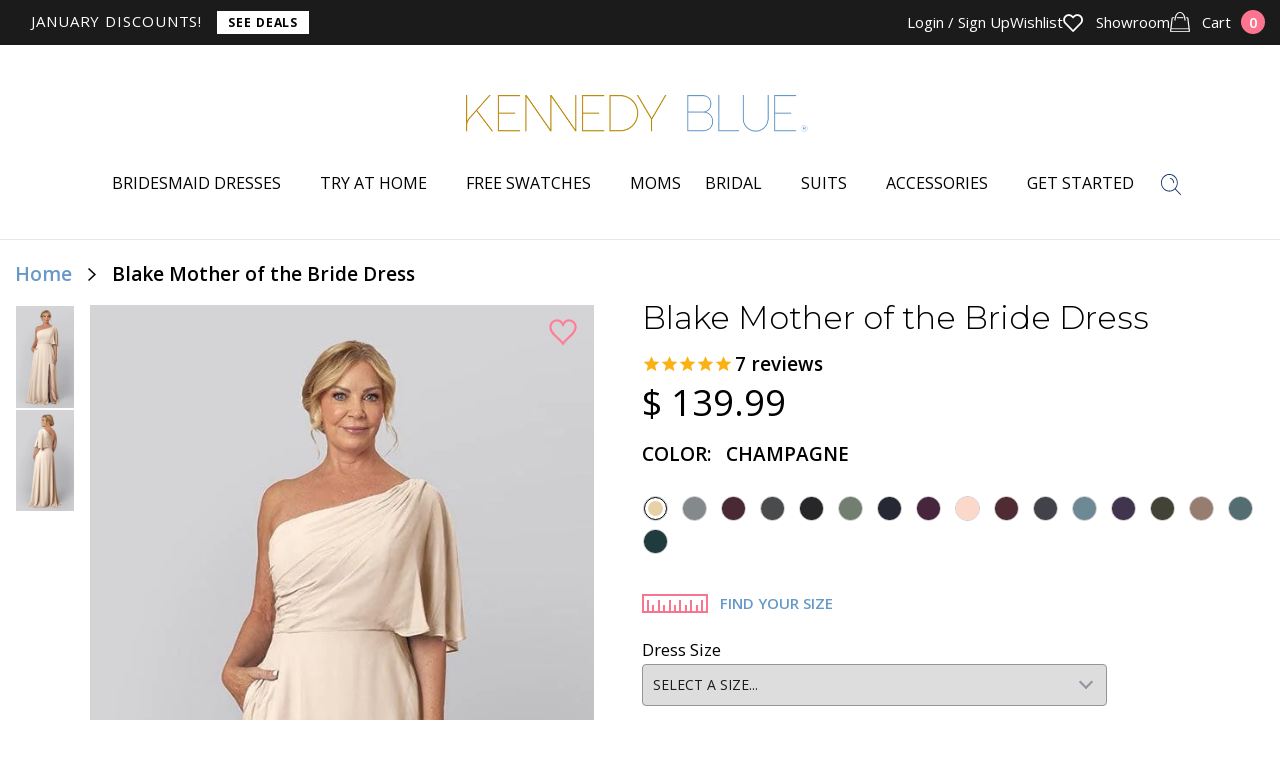

--- FILE ---
content_type: text/css
request_url: https://unpkg.com/gijgo@1.9.13/css/gijgo.min.css
body_size: 7398
content:
.gj-button-md,.gj-text-align-center{text-align:center}.gj-button-md,.gj-modal{overflow:hidden;outline:0}.gj-button-md,.gj-button-md-group{position:relative;vertical-align:middle}.gj-button,.gj-button-md,.gj-cursor-pointer{cursor:pointer}.gj-button{background-color:#f5f5f5;border:1px solid #ddd;color:#000;border-radius:3px;padding:6px 10px}.gj-unselectable{-webkit-touch-callout:none;-webkit-user-select:none;-khtml-user-select:none;-moz-user-select:none;-ms-user-select:none;user-select:none}.gj-row{display:-webkit-box;display:-ms-flexbox;display:flex;-ms-flex-wrap:wrap;flex-wrap:wrap}.gj-margin-left-5{margin-left:5px}.gj-margin-left-10{margin-left:10px}.gj-width-full{width:100%}.gj-font-size-16{font-size:16px}.gj-hidden{display:none}.gj-button-md{background:0 0;border:none;border-radius:2px;color:rgba(0,0,0,.87);height:36px;margin:0;min-width:64px;padding:0 16px;display:inline-block;font-family:Roboto,Helvetica,Arial,sans-serif;font-size:1rem;font-weight:500;text-transform:uppercase;letter-spacing:0;will-change:box-shadow;transition:box-shadow .2s cubic-bezier(.4,0,1,1),background-color .2s cubic-bezier(.4,0,.2,1),color .2s cubic-bezier(.4,0,.2,1);text-decoration:none;line-height:36px;-webkit-user-select:none;-moz-user-select:none;-ms-user-select:none;user-select:none}.gj-button-md:hover{background-color:rgba(158,158,158,.2)}.gj-button-md:disabled{color:rgba(0,0,0,.26);background:0 0}.gj-button-md .gj-icon,.gj-button-md .material-icons{vertical-align:middle}.gj-button-md.gj-button-md-icon{width:24px;height:31px;min-width:24px;padding:0;display:table}ul.gj-list-bootstrap li [data-role=image],ul.gj-list-md li [data-role=checkbox],ul.gj-list-md li [data-role=image]{height:24px;width:24px}.gj-button-md.gj-button-md-icon .gj-icon,.gj-button-md.gj-button-md-icon .material-icons{display:table-cell;margin-right:0;width:24px;height:24px}.gj-button-md.active{background-color:rgba(158,158,158,.4)}.gj-button-md-group{display:inline-block}.gj-textbox-md{border:none;border-bottom:1px solid rgba(0,0,0,.42);display:block;font-family:Helvetica,Arial,sans-serif;font-size:16px;line-height:16px;padding:4px 0;margin:0;width:100%;background:0 0;text-align:left;color:rgba(0,0,0,.87)}.gj-textbox-md:active,.gj-textbox-md:focus{border-bottom:2px solid rgba(0,0,0,.42);outline:0}.gj-textbox-md::placeholder{color:#8e8e8e}.gj-textbox-md:-ms-input-placeholder{color:#8e8e8e}.gj-textbox-md::-ms-input-placeholder{color:#8e8e8e}.gj-md-spacer-24{min-width:24px;width:24px;display:inline-block}.gj-md-spacer-32{min-width:32px;width:32px;display:inline-block}.gj-modal{position:fixed;top:0;right:0;bottom:0;left:0;z-index:1203;display:none;-webkit-overflow-scrolling:touch;background-color:rgba(0,0,0,.54118);transition:.2s ease opacity;will-change:opacity}ul.gj-list li [data-role=wrapper]{display:table;width:100%}ul.gj-list li [data-role=checkbox],ul.gj-list li [data-role=image]{display:table-cell;vertical-align:middle;text-align:center}ul.gj-list li [data-role=display]{display:table-cell;vertical-align:middle;cursor:pointer}ul.gj-list li [data-role=display]:empty:before{content:"\200b"}ul.gj-list-bootstrap{padding-left:0;margin-bottom:0}ul.gj-list-bootstrap li{padding:0}ul.gj-list-bootstrap li [data-role=wrapper]{padding:0 10px}ul.gj-list-bootstrap li [data-role=checkbox]{width:24px;padding:3px}ul.gj-list-bootstrap li [data-role=display]{padding:8px 0 8px 4px}.list-group-item.active ul li,.list-group-item.active:focus ul li,.list-group-item.active:hover ul li{text-shadow:none;color:initial}ul.gj-list-md{padding:0;list-style:none;line-height:24px;letter-spacing:0;color:#616161}.gj-picker-md,ul.gj-list-md li{font-family:Roboto,Helvetica,Arial,sans-serif;font-size:16px;font-weight:400;letter-spacing:.04em;line-height:1}ul.gj-list-md li{display:list-item;list-style-type:none;padding:0;min-height:unset;box-sizing:border-box;align-items:center;cursor:default;overflow:hidden;-webkit-flex-direction:row;-ms-flex-direction:row;flex-direction:row;-webkit-flex-wrap:nowrap;-ms-flex-wrap:nowrap;flex-wrap:nowrap}ul.gj-list-md li [data-role=display]{padding:8px 0 8px 5px;order:0;flex-grow:2;text-decoration:none;box-sizing:border-box;align-items:center;text-align:left;color:rgba(0,0,0,.87)}ul.gj-list-md li.disabled>[data-role=wrapper]>[data-role=display]{color:#9E9E9E}.gj-list-md-active{background:#e0e0e0;color:#3f51b5}.gj-picker{position:absolute;z-index:1203;background-color:#fff}.gj-picker .selected{color:#fff}.gj-picker-md{color:rgba(0,0,0,.87);border:1px solid #E0E0E0}.gj-modal .gj-picker-md{border:0}.gj-picker-md [role=header]{color:rgba(255,255,255,.54);display:flex;background:#2196f3;align-items:baseline;user-select:none;justify-content:center}.gj-picker-md [role=footer]{float:right;padding:10px}.gj-picker-md [role=footer] button.gj-button-md{color:#2196f3;font-weight:700;font-size:13px}.gj-picker-bootstrap{border:1px solid #E0E0E0}.gj-picker-bootstrap .selected{color:#888}.gj-picker-bootstrap [role=header]{background:#eee;color:#AAA}@font-face{font-family:gijgo-material;src:url(../fonts/gijgo-material.eot?235541);src:url(../fonts/gijgo-material.eot?235541#iefix) format('embedded-opentype'),url(../fonts/gijgo-material.ttf?235541) format('truetype'),url(../fonts/gijgo-material.woff?235541) format('woff'),url(../fonts/gijgo-material.svg?235541#gijgo-material) format('svg');font-weight:400;font-style:normal}.gj-icon{font-family:gijgo-material!important;font-size:24px;speak:none;font-style:normal;font-weight:400;font-variant:normal;text-transform:none;line-height:1;letter-spacing:0;-webkit-font-feature-settings:"liga";-moz-font-feature-settings:"liga=1";-moz-font-feature-settings:"liga";-ms-font-feature-settings:"liga" 1;font-feature-settings:"liga";-webkit-font-variant-ligatures:discretionary-ligatures;font-variant-ligatures:discretionary-ligatures;-webkit-font-smoothing:antialiased;-moz-osx-font-smoothing:grayscale}.gj-icon.undo:before{content:"\e900"}.gj-icon.vertical-align-top:before{content:"\e901"}.gj-icon.vertical-align-center:before{content:"\e902"}.gj-icon.vertical-align-bottom:before{content:"\e903"}.gj-icon.arrow-dropup:before{content:"\e904"}.gj-icon.clock:before{content:"\e905"}.gj-icon.refresh:before{content:"\e906"}.gj-icon.last-page:before{content:"\e907"}.gj-icon.first-page:before{content:"\e908"}.gj-icon.cancel:before{content:"\e909"}.gj-icon.clear:before{content:"\e90a"}.gj-icon.check-circle:before{content:"\e90b"}.gj-icon.delete:before{content:"\e90c"}.gj-icon.arrow-upward:before{content:"\e90d"}.gj-icon.arrow-forward:before{content:"\e90e"}.gj-icon.arrow-downward:before{content:"\e90f"}.gj-icon.arrow-back:before{content:"\e910"}.gj-icon.list-numbered:before{content:"\e911"}.gj-icon.list-bulleted:before{content:"\e912"}.gj-icon.indent-increase:before{content:"\e913"}.gj-icon.indent-decrease:before{content:"\e914"}.gj-icon.redo:before{content:"\e915"}.gj-icon.align-right:before{content:"\e916"}.gj-icon.align-left:before{content:"\e917"}.gj-icon.align-justify:before{content:"\e918"}.gj-icon.align-center:before{content:"\e919"}.gj-icon.strikethrough:before{content:"\e91a"}.gj-icon.italic:before{content:"\e91b"}.gj-icon.underlined:before{content:"\e91c"}.gj-icon.bold:before{content:"\e91d"}.gj-icon.arrow-dropdown:before{content:"\e91e"}.gj-icon.done:before{content:"\e91f"}.gj-icon.pencil:before{content:"\e920"}.gj-icon.minus:before{content:"\e921"}.gj-icon.plus:before{content:"\e922"}.gj-icon.chevron-up:before{content:"\e923"}.gj-icon.chevron-right:before{content:"\e924"}.gj-icon.chevron-down:before{content:"\e925"}.gj-icon.chevron-left:before{content:"\e926"}.gj-icon.event:before{content:"\e927"}.gj-draggable{cursor:move}.gj-resizable-handle{position:absolute;font-size:.1px;display:block;-ms-touch-action:none;touch-action:none;z-index:1203}.gj-dialog-bootstrap [data-role=title],.gj-dialog-bootstrap4 [data-role=title]{display:inline}.gj-dialog-bootstrap,.gj-dialog-bootstrap4,.gj-dialog-md{z-index:1202;overflow:hidden}.gj-resizable-n{cursor:n-resize;height:7px;width:100%;top:-5px;left:0}.gj-resizable-e{cursor:e-resize;width:7px;right:-5px;top:0;height:100%}.gj-resizable-s{cursor:s-resize;height:7px;width:100%;bottom:-5px;left:0}.gj-resizable-w{cursor:w-resize;width:7px;left:-5px;top:0;height:100%}.gj-resizable-se{cursor:se-resize;width:12px;height:12px;right:1px;bottom:1px}.gj-resizable-sw{cursor:sw-resize;width:9px;height:9px;left:-5px;bottom:-5px}.gj-resizable-nw{cursor:nw-resize;width:9px;height:9px;left:-5px;top:-5px}.gj-resizable-ne{cursor:ne-resize;width:9px;height:9px;right:-5px;top:-5px}.gj-dialog-footer{position:absolute;bottom:0;width:100%;margin-top:0}.gj-dialog-scrollable [data-role=body]{overflow-x:hidden;overflow-y:scroll}.gj-dialog-bootstrap [data-role=close]{line-height:1.42857143}.gj-dialog-bootstrap4 [data-role=close]{line-height:1.5}.gj-dialog-md{background-color:#FFF;border:none;box-shadow:0 11px 15px -7px rgba(0,0,0,.2),0 24px 38px 3px rgba(0,0,0,.14),0 9px 46px 8px rgba(0,0,0,.12);box-sizing:border-box;position:relative;display:-webkit-box;display:-webkit-flex;display:-ms-flexbox;display:flex;-webkit-box-orient:vertical;-webkit-box-direction:normal;-webkit-flex-direction:column;-ms-flex-direction:column;flex-direction:column;-webkit-background-clip:padding-box;background-clip:padding-box;outline:0}.gj-dialog-md-header{padding:24px 24px 0;font-family:Roboto,Helvetica,Arial,sans-serif}.gj-dialog-md-title{margin:0;font-weight:400;display:inline;line-height:28px;font-size:20px}.gj-dialog-md-close{-webkit-appearance:none;padding:0;cursor:pointer;background:0 0;border:0;float:right;line-height:28px;font-size:28px}.gj-dialog-md-body{padding:20px 24px 24px;color:rgba(0,0,0,.54);font-family:Helvetica,Arial,sans-serif;font-size:14px;font-weight:400;line-height:20px}.gj-dialog-md-footer{padding:8px 8px 8px 24px;display:-webkit-flex;display:-ms-flexbox;display:flex;-webkit-flex-direction:row-reverse;-ms-flex-direction:row-reverse;flex-direction:row-reverse;-webkit-flex-wrap:wrap;-ms-flex-wrap:wrap;flex-wrap:wrap;box-sizing:border-box}.gj-dialog-md-footer>:first-child{margin-right:0}.gj-dialog-md-footer>*{margin-right:8px;height:36px}DIV.gj-grid-wrapper{margin:auto;position:relative;clear:both;z-index:1}TABLE.gj-grid{margin:auto;border-collapse:collapse;width:100%;table-layout:fixed}TABLE.gj-grid THEAD TH [data-role=selectAll]{margin:auto}table.gj-grid-bootstrap thead th [data-role=sorticon],table.gj-grid-md thead th [data-role=sorticon]{margin-left:5px}TABLE.gj-grid THEAD TH [data-role=title],TABLE.gj-grid THEAD TH [data-role=sorticon]{display:inline-block}TABLE.gj-grid THEAD TH{overflow:hidden;text-overflow:ellipsis}TABLE.gj-grid.autogrow-header-row THEAD TH{overflow:auto;text-overflow:initial;white-space:pre-wrap;-ms-word-break:break-word;word-break:break-word}TABLE.gj-grid>tbody>tr>td{overflow:hidden;position:relative}table.gj-grid tbody div[data-role=display]{vertical-align:middle;text-indent:0;white-space:pre-wrap;-ms-word-break:break-word;word-break:break-word}table.gj-grid.fixed-body-rows tbody div[data-role=display]{overflow:hidden;text-overflow:ellipsis;white-space:nowrap;-ms-word-break:initial;word-break:initial}table.gj-grid tfoot DIV[data-role=display]{vertical-align:middle;text-indent:0;display:flex}TABLE.gj-grid .fa{padding:2px}TABLE.gj-grid>tbody>tr>td>div{padding:2px;overflow:hidden}DIV.gj-grid-wrapper DIV.gj-grid-loading-cover{background:#BBB;opacity:.5;position:absolute;vertical-align:middle}DIV.gj-grid-wrapper DIV.gj-grid-loading-text{position:absolute;font-weight:700}table.gj-grid-bootstrap thead th{background-color:#f5f5f5;vertical-align:middle}table.gj-grid-bootstrap thead th [data-role=sorticon] i.gj-icon,table.gj-grid-bootstrap thead th [data-role=sorticon] i.material-icons{position:absolute;font-size:20px;top:15px}table.gj-grid-bootstrap tbody tr td div[data-role=display]{padding:0}.gj-grid-bootstrap-4 .gj-checkbox-bootstrap{display:inline-block;padding-top:2px}.gj-grid-bootstrap-4 tbody tr.active{background-color:rgba(0,0,0,.075)}.gj-grid-md{position:relative;border:1px solid #e0e0e0;border-collapse:collapse;white-space:nowrap;font-size:13px;font-family:Roboto,Helvetica,Arial,sans-serif;background-color:#fff}.gj-grid-md td:first-of-type,.gj-grid-md th:first-of-type{padding-left:24px}.gj-grid-md td,.gj-grid-md th{padding:12px 18px;position:relative;box-sizing:border-box}.gj-grid-md th{vertical-align:bottom;font-weight:700;line-height:31px;letter-spacing:0;height:56px;font-size:12px;color:rgba(0,0,0,.54);text-align:right}.gj-grid-md td{height:48px;border-top:1px solid #e0e0e0;border-bottom:1px solid #e0e0e0;text-align:left;color:rgba(0,0,0,.87)}.gj-grid-bootstrap tbody tr.gj-grid-top-border td,.gj-grid-md tbody tr.gj-grid-top-border td{border-top:2px solid #777}.gj-grid-bootstrap tbody tr.gj-grid-bottom-border td,.gj-grid-md tbody tr.gj-grid-bottom-border td{border-bottom:2px solid #777}.gj-grid-md tbody tr{position:relative;height:48px;transition-duration:.28s;transition-timing-function:cubic-bezier(.4,0,.2,1);transition-property:background-color}.gj-grid-md tbody tr:hover{background-color:#EEE}.gj-grid-md tbody tr.gj-grid-md-select{background-color:#F5F5F5}table.gj-grid-md thead th [data-role=sorticon] i.gj-icon,table.gj-grid-md thead th [data-role=sorticon] i.material-icons{position:absolute;font-size:16px;top:19px}table.gj-grid-md thead th.gj-grid-select-all{padding-bottom:3px}@media only all{td.display-1120,td.display-320,td.display-480,td.display-640,td.display-800,td.display-960,th.display-1120,th.display-320,th.display-480,th.display-640,th.display-800,th.display-960{display:none}}@media screen and (min-width:20em){TABLE.gj-grid-bootstrap td.display-320,TABLE.gj-grid-bootstrap th.display-320{display:table-cell}}@media screen and (min-width:30em){TABLE.gj-grid-bootstrap td.display-480,TABLE.gj-grid-bootstrap th.display-480{display:table-cell}}@media screen and (min-width:40em){TABLE.gj-grid-bootstrap td.display-640,TABLE.gj-grid-bootstrap th.display-640{display:table-cell}}@media screen and (min-width:50em){TABLE.gj-grid-bootstrap td.display-800,TABLE.gj-grid-bootstrap th.display-800{display:table-cell}}@media screen and (min-width:60em){TABLE.gj-grid-bootstrap td.display-960,TABLE.gj-grid-bootstrap th.display-960{display:table-cell}}@media screen and (min-width:70em){TABLE.gj-grid-bootstrap td.display-1120,TABLE.gj-grid-bootstrap th.display-1120{display:table-cell}}.gj-grid-md tfoot tr th{padding-right:14px}.gj-grid-md tfoot tr[data-role=pager] .gj-grid-mdl-pager-label{padding-left:5px;padding-right:5px}.gj-grid-md tfoot tr[data-role=pager] .gj-dropdown-md{margin-left:12px}.gj-grid-md tfoot tr[data-role=pager] .gj-dropdown-md [role=presenter]{font-size:12px;font-weight:700;color:rgba(0,0,0,.54)}.gj-grid-md tfoot tr[data-role=pager] .gj-dropdown-md [role=presenter] [role=display]{text-align:right}.gj-grid-md tfoot tr[data-role=pager] .gj-grid-md-limit-select{margin-left:10px;font-size:12px;font-weight:700;color:rgba(0,0,0,.54)}.gj-grid-bootstrap tfoot tr[data-role=pager] th{line-height:30px;background-color:#f5f5f5}.gj-grid-bootstrap tfoot tr[data-role=pager] th>div>button,.gj-grid-bootstrap tfoot tr[data-role=pager] th>div>div{margin-right:5px}.gj-grid-bootstrap-4 tfoot tr[data-role=pager] th>div button{height:34px}.gj-grid-bootstrap-4 tfoot tr[data-role=pager] th div .gj-dropdown-bootstrap-4 .gj-dropdown-expander-mi .gj-icon{top:5px}.gj-grid-bootstrap-3 tfoot tr[data-role=pager] th>div>input{margin-right:5px;width:40px;text-align:right;display:inline-block;font-weight:700}.gj-grid-bootstrap-4 tfoot tr[data-role=pager] th>div>div.input-group{width:40px}.gj-grid-bootstrap-4 tfoot tr[data-role=pager] th>div>div.input-group input{text-align:right;font-weight:700;height:34px;padding-top:2px;padding-bottom:6px}.gj-grid-bootstrap tfoot tr[data-role=pager] th>div>select{display:inline-block;margin-right:5px;width:60px}.gj-grid-bootstrap tfoot tr[data-role=pager] th .gj-dropdown-bootstrap .gj-list-bootstrap [data-role=display]{line-height:14px}.gj-grid-bootstrap tfoot tr[data-role=pager] th .gj-dropdown-bootstrap [role=presenter] [role=display]{font-weight:700}.gj-grid-bootstrap tfoot tr[data-role=pager] th .gj-dropdown-bootstrap-3 [role=presenter]{padding:2px 8px}.gj-grid-bootstrap tfoot tr[data-role=pager] th .gj-dropdown-bootstrap-4 [role=presenter]{padding:1px 8px}.gj-grid thead tr th div.gj-grid-column-resizer-wrapper{position:relative;width:100%;height:0;top:0;left:0;padding:0}span.gj-grid-column-resizer{position:absolute;right:0;width:10px;top:-100px;height:300px;z-index:1203;cursor:e-resize}.gj-grid-resize-cursor{cursor:e-resize}.gj-grid-md tbody tr td.gj-grid-left-border,.gj-grid-md thead tr th.gj-grid-left-border{border-left:3px solid #777}.gj-grid-md tbody tr td.gj-grid-right-border,.gj-grid-md thead tr th.gj-grid-right-border{border-right:3px solid #777}.gj-grid-bootstrap tbody tr td.gj-grid-left-border,.gj-grid-bootstrap thead tr th.gj-grid-left-border{border-left:5px solid #ddd}.gj-grid-bootstrap tbody tr td.gj-grid-right-border,.gj-grid-bootstrap thead tr th.gj-grid-right-border{border-right:5px solid #ddd}.gj-dirty{position:absolute;top:0;left:0;border-style:solid;border-width:3px;border-color:red transparent transparent red;padding:0;overflow:hidden;vertical-align:top}.gj-grid-md tbody tr td.gj-grid-management-column{padding:3px}.gj-grid-md tbody tr td[data-mode=edit]{padding:0 18px}.gj-grid-bootstrap tbody tr td[data-mode=edit],.gj-grid-bootstrap tbody tr td[data-mode=edit] [data-role=edit],.gj-grid-md tbody .gj-dropdown-md [role=presenter] [role=display]{padding:0}.gj-grid-bootstrap-3 tbody tr td.gj-grid-management-column{padding:3px}.gj-grid-bootstrap-3 tbody tr td[data-mode=edit]{height:38px}.gj-grid-bootstrap-3 tbody tr td[data-mode=edit] [data-role=edit] input[type=text]{height:37px;padding:8px}.gj-grid-bootstrap-3 tbody tr td[data-mode=edit] .gj-dropdown-bootstrap [role=presenter]{border:0;border-radius:0;height:37px;padding-left:8px}.gj-grid-bootstrap-3 tbody tr td[data-mode=edit] .gj-datepicker-bootstrap{height:37px}.gj-grid-bootstrap-3 tbody tr td[data-mode=edit] .gj-datepicker-bootstrap [role=input]{height:37px;border:0;border-radius:0}.gj-grid-bootstrap-3 tbody tr td[data-mode=edit] .gj-datepicker-bootstrap [role=right-icon]{border:0;border-radius:0}.gj-grid-bootstrap-3 tbody tr td[data-mode=edit] .gj-checkbox-bootstrap{display:inline-block;padding-top:10px;height:32px}.gj-grid-bootstrap-4 tbody tr td.gj-grid-management-column{padding:6px}.gj-grid-bootstrap-4 tbody tr td[data-mode=edit] [data-role=edit] input[type=text]{height:48px;padding-left:12px}.gj-grid-bootstrap-4 tbody tr td[data-mode=edit] .gj-dropdown-bootstrap [role=presenter]{border:0;border-radius:0;height:48px;padding-left:12px;font-family:-apple-system,system-ui,BlinkMacSystemFont,"Segoe UI",Roboto,"Helvetica Neue",Arial,sans-serif}.gj-grid-bootstrap-4 tbody tr td[data-mode=edit] .gj-dropdown-bootstrap-4 [role=expander].gj-dropdown-expander-mi .gj-icon,.gj-grid-bootstrap-4 tbody tr td[data-mode=edit] .gj-dropdown-bootstrap-4 [role=expander].gj-dropdown-expander-mi .material-icons{top:13px}.gj-grid-bootstrap-4 tbody tr td[data-mode=edit] .gj-datepicker-bootstrap{height:48px}.gj-grid-bootstrap-4 tbody tr td[data-mode=edit] .gj-datepicker-bootstrap [role=input]{height:48px;border:0;border-radius:0}.gj-grid-bootstrap-4 tbody tr td[data-mode=edit] .gj-datepicker-bootstrap [role=right-icon]{background-color:#fff}.gj-grid-bootstrap-4 tbody tr td[data-mode=edit] .gj-datepicker-bootstrap [role=right-icon] button{border:0;border-radius:0;width:43px;position:relative}.gj-grid-bootstrap-4 tbody tr td[data-mode=edit] .gj-datepicker-bootstrap [role=right-icon] .gj-icon,.gj-grid-bootstrap-4 tbody tr td[data-mode=edit] .gj-datepicker-bootstrap [role=right-icon] .material-icons{top:13px;left:10px;font-size:24px}.gj-grid-bootstrap-4 tbody tr td[data-mode=edit] .gj-checkbox-bootstrap{display:inline-block;padding-top:15px;height:42px}.gj-grid-md thead tr[data-role=filter] th{border-top:1px solid #e0e0e0}div.gj-grid-wrapper div.gj-grid-bootstrap-toolbar{background-color:#f5f5f5;padding:8px;font-weight:700;border:1px solid #ddd}div.gj-grid-wrapper div.gj-grid-bootstrap-4-toolbar{background-color:#f5f5f5;padding:12px;font-weight:700;border:1px solid #ddd}div.gj-grid-wrapper div.gj-grid-md-toolbar{font-weight:700;font-size:24px;font-family:Helvetica,Arial,sans-serif;background-color:#fff;border-top:1px solid #e0e0e0;border-left:1px solid #e0e0e0;border-right:1px solid #e0e0e0;border-bottom:0;border-collapse:collapse;padding:0 18px;line-height:56px}.gj-checkbox-bootstrap,.gj-checkbox-md{min-width:0;font-weight:400;text-align:center;position:relative}table.gj-grid-scrollable tbody{overflow-y:auto;overflow-x:hidden;display:block}table.gj-grid-md.gj-grid-scrollable{border-bottom:0}table.gj-grid-md.gj-grid-scrollable tbody{border-right:1px solid #e0e0e0;border-bottom:1px solid #e0e0e0}table.gj-grid-md.gj-grid-scrollable tfoot{border-bottom:1px solid #e0e0e0}table.gj-grid-bootstrap.gj-grid-scrollable{border-bottom:0}table.gj-grid-bootstrap.gj-grid-scrollable tbody{border-right:1px solid #ddd;border-bottom:1px solid #ddd}table.gj-grid-bootstrap.gj-grid-scrollable tbody tr[data-role=row]:first-child td{border-top:0}table.gj-grid-bootstrap.gj-grid-scrollable tbody tr[data-role=row] td:first-child{border-left:0}table.gj-grid-bootstrap.gj-grid-scrollable tbody tr[data-role=row] td:last-child{border-right:0}table.gj-grid-bootstrap.gj-grid-scrollable tfoot{border-bottom:1px solid #ddd}ul.gj-list li [data-role=spacer]{display:table-cell}ul.gj-list li [data-role=expander]{display:table-cell;vertical-align:middle;text-align:center;cursor:pointer}[data-type=tree] ul li [data-role=expander].gj-tree-font-awesome-expander,[data-type=tree] ul li [data-role=expander].gj-tree-glyphicons-expander,[data-type=tree] ul li [data-role=expander].gj-tree-material-icons-expander{width:24px}[data-type=tree] ul li [data-role=expander].gj-tree-glyphicons-expander .glyphicon{top:4px;height:24px}.gj-tree-bootstrap-3 ul.gj-list-bootstrap li{border:0;border-radius:0;color:#333}.gj-tree-bootstrap-3 ul.gj-list-bootstrap li.active{color:#fff}.gj-tree-bootstrap-3 ul.gj-list-bootstrap li.disabled{color:#777;background-color:#eee}.gj-tree-bootstrap-4 ul.gj-list-bootstrap li{border:0;border-radius:0;color:#212529}.gj-tree-bootstrap-4 ul.gj-list-bootstrap li.active{color:#fff}.gj-tree-bootstrap-4 ul.gj-list-bootstrap li.disabled{color:#868e96}.gj-tree-bootstrap-4 ul.gj-list-bootstrap li ul.gj-list-bootstrap{width:100%}.gj-tree-bootstrap-border ul.gj-list-bootstrap li{border:1px solid #ddd}.gj-tree-bootstrap-border ul.gj-list-bootstrap li ul.gj-list-bootstrap li{border-left:0;border-right:0}.gj-tree-bootstrap-border ul.gj-list-bootstrap li:first-child{border-top-left-radius:4px;border-top-right-radius:4px}.gj-tree-bootstrap-border ul.gj-list-bootstrap li:last-child{border-bottom-left-radius:4px;border-bottom-right-radius:4px}.gj-tree-bootstrap-border ul.gj-list-bootstrap li ul.gj-list-bootstrap li:first-child{border-top-left-radius:0;border-top-right-radius:0}.gj-tree-bootstrap-border ul.gj-list-bootstrap li ul.gj-list-bootstrap li:last-child{border-bottom:0;border-bottom-left-radius:0;border-bottom-right-radius:0}ul.gj-list-bootstrap li [data-role=expander].gj-tree-material-icons-expander{padding-top:8px;padding-bottom:4px}.gj-tree-drag-el,.gj-tree-drag-el li{padding:0;margin:0}ul.gj-list-bootstrap li [data-role=expander].gj-tree-material-icons-expander .gj-icon{width:24px;height:24px}ul.gj-list-md li.disabled>[data-role=wrapper]>[data-role=expander]{color:#9E9E9E}.gj-tree-md-border ul.gj-list-md li{border:1px solid #616161;margin-bottom:-1px}.gj-tree-md-border ul.gj-list-md li ul.gj-list-md li{border-left:0;border-right:0}.gj-tree-md-border ul.gj-list-md li ul.gj-list-md li:last-child{border-bottom:0}.gj-tree-drop-above{border-top:1px solid #000}.gj-tree-bootstrap-3 ul.gj-list-bootstrap li [data-role=wrapper].drop-above,.gj-tree-bootstrap-4 ul.gj-list-bootstrap li [data-role=wrapper].drop-above{border-top:2px solid #000}.gj-tree-drop-below{border-bottom:1px solid #000}.gj-tree-bootstrap-3 ul.gj-list-bootstrap li [data-role=wrapper].drop-below,.gj-tree-bootstrap-4 ul.gj-list-bootstrap li [data-role=wrapper].drop-below{border-bottom:2px solid #000}.gj-tree-drag-el{z-index:1203}.gj-tree-drag-el [data-role=wrapper]{cursor:move;display:table}.gj-tree-drag-el [data-role=indicator]{width:14px;padding:0 3px;display:table-cell;vertical-align:middle;text-align:center}.gj-tree-bootstrap-drag-el li.list-group-item{border:0;background:unset}.gj-tree-bootstrap-drag-el [data-role=indicator],.gj-tree-md-drag-el [data-role=indicator]{width:24px;height:24px;padding:0}.gj-checkbox-bootstrap{font-size:0;margin:0;width:18px;height:18px;display:inline}.gj-checkbox-bootstrap input[type=checkbox]{display:none;margin-bottom:-12px}.gj-checkbox-bootstrap span{background:#fff;display:block;content:" ";width:18px;height:18px;line-height:11px;font-size:11px;padding:2px;color:#555;border:1px solid #CCC;border-radius:3px;transition:box-shadow .2s linear,border-color .2s linear;cursor:pointer;margin:auto}.gj-checkbox-bootstrap input[type=checkbox]:focus+span:before{outline:0;box-shadow:0 0 0 0 #66afe9,0 0 6px rgba(102,175,233,.6);border-color:#66afe9}.gj-datepicker-bootstrap :active,.gj-datepicker-bootstrap :focus,.gj-timepicker-bootstrap :active,.gj-timepicker-bootstrap :focus{box-shadow:none}.gj-checkbox-bootstrap input[type=checkbox][disabled]+span{opacity:.6;cursor:not-allowed}.gj-checkbox-bootstrap.gj-checkbox-bootstrap-4 span{line-height:16px;padding:0}.gj-checkbox-bootstrap-4.gj-checkbox-material-icons input[type=checkbox]:checked+span:after,.gj-checkbox-bootstrap-4.gj-checkbox-material-icons input[type=checkbox]:indeterminate+span:after{font-size:16px}.gj-checkbox-md{font-size:0;margin:0;width:16px;height:16px}.gj-checkbox-md input[type=checkbox]{display:none;margin-bottom:-12px}.gj-checkbox-md span{display:inline-block;box-sizing:border-box;width:16px;height:16px;margin:0;cursor:pointer;overflow:hidden;border:2px solid #616161;border-radius:2px;z-index:2}.gj-checkbox-md input[type=checkbox]:checked+span{border:2px solid #536DFE}.gj-checkbox-md input[type=checkbox]:checked+span:after{color:#FFF;background-color:#536DFE;position:absolute;left:1px;top:-15px}.gj-checkbox-md input[type=checkbox]:indeterminate+span{border:2px solid #616161}.gj-checkbox-md input[type=checkbox]:indeterminate+span:after{color:#616161;position:absolute;left:1px;top:-15px}.gj-checkbox-md input[type=checkbox][disabled]+span{border:2px solid #9E9E9E}.gj-editor-md,.gj-editor-md [role=body]{border:1px solid rgba(158,158,158,.2)}.gj-checkbox-md input[type=checkbox][disabled]+span:after{background-color:#9E9E9E}.gj-checkbox-md input[type=checkbox][disabled]:indeterminate+span:after{color:#FFF}.gj-checkbox-material-icons input[type=checkbox]:checked+span:after{content:"\e91f";font-size:14px;font-weight:700;white-space:pre}.gj-checkbox-material-icons input[type=checkbox]:indeterminate+span:after{content:"\e921";font-size:14px;font-weight:700;white-space:pre}.gj-checkbox-glyphicons input[type=checkbox]:checked+span:after{display:inline-block;font-family:'Glyphicons Halflings';content:"\e013 "}.gj-checkbox-glyphicons input[type=checkbox]:indeterminate+span:after{display:inline-block;font-family:'Glyphicons Halflings';content:"\2212 ";padding-right:1px}.gj-checkbox-fontawesome .fa{font-size:14px}.gj-checkbox-bootstrap.gj-checkbox-fontawesome .fa{line-height:18px}.gj-checkbox-fontawesome input[type=checkbox]:checked+span:before{content:"\f00c "}.gj-checkbox-fontawesome input[type=checkbox]:indeterminate+span:before{content:"\f068 "}.gj-editor [role=body]{overflow:auto;outline:transparent solid 0;box-sizing:border-box}.gj-editor-md{padding:7px;font-family:Roboto,Helvetica,Arial,sans-serif;font-size:14px;font-weight:500;letter-spacing:0}.gj-editor-md [role=toolbar]{margin-bottom:7px}.gj-editor-md [role=toolbar] .gj-button-md{min-width:54px;margin-right:5px}.gj-editor-md [role=toolbar] .gj-button-md .gj-icon{width:24px;height:24px}.gj-editor-bootstrap,.gj-editor-bootstrap [role=body]{border:1px solid #eceeef}.gj-editor-md p{margin:0;padding:0}.gj-editor-md blockquote{font-size:14px}.gj-editor-bootstrap{padding:7px}.gj-editor-bootstrap [role=toolbar]{margin-bottom:7px}.gj-editor-bootstrap [role=toolbar] .btn-group{margin-right:10px}.gj-editor-bootstrap [role=toolbar] button{height:36px}.gj-editor-bootstrap p{margin:0;padding:0}.gj-editor-bootstrap blockquote{font-size:14px}.gj-datepicker-md,.gj-dropdown-md [role=presenter]{font-family:Roboto,Helvetica,Arial,sans-serif;font-size:16px;font-weight:400;letter-spacing:.04em}.gj-dropdown{position:relative;border-collapse:separate}.gj-dropdown [role=presenter]{display:table;cursor:pointer;outline:0;position:relative}.gj-dropdown [role=presenter] [role=display]{display:table-cell;text-align:left;width:100%}.gj-dropdown [role=presenter] [role=expander]{display:table-cell;vertical-align:middle;text-align:center;width:24px;height:24px}.gj-dropdown-md [role=presenter]{line-height:1;color:rgba(0,0,0,.87);padding:0;border:0;border-bottom:1px solid rgba(0,0,0,.42);background:0 0}.gj-dropdown-md [role=presenter]:active,.gj-dropdown-md [role=presenter]:focus{border-bottom:2px solid rgba(0,0,0,.42)}.gj-dropdown-md [role=presenter] [role=display]{padding:4px 0;line-height:18px}.gj-dropdown-md [role=presenter] [role=display] .placeholder{color:#8e8e8e}.gj-dropdown-list-md{position:absolute;top:0;left:0;background-color:#f5f5f5;color:#000;margin:0;z-index:1203}.gj-dropdown-list-md li.active,.gj-dropdown-list-md li:hover{background-color:#eee}.gj-dropdown-bootstrap [role=presenter] [role=display]{padding-right:5px}.gj-dropdown-bootstrap [role=presenter] [role=expander]{padding-left:5px}.gj-dropdown-bootstrap [role=presenter] [role=expander].gj-dropdown-expander-mi{width:24px}.gj-dropdown-bootstrap-3 [role=presenter] [role=display]{line-height:20px}.gj-dropdown-bootstrap-3 [role=presenter] [role=display] .placeholder{color:#9999b3}.gj-dropdown-bootstrap-3 [role=presenter] [role=expander]{width:20px;height:20px}.gj-dropdown-bootstrap-3 [role=presenter] [role=expander].gj-dropdown-expander-mi .gj-icon,.gj-dropdown-bootstrap-3 [role=presenter] [role=expander].gj-dropdown-expander-mi .material-icons{top:5px;right:10px;position:absolute}.gj-dropdown-bootstrap-4 [role=presenter]{border:1px solid #ced4da}.gj-dropdown-bootstrap-4 [role=presenter] [role=display]{line-height:24px}.gj-dropdown-bootstrap-4 [role=presenter] [role=expander].gj-dropdown-expander-mi .gj-icon,.gj-dropdown-bootstrap-4 [role=presenter] [role=expander].gj-dropdown-expander-mi .material-icons{top:7px;right:10px;position:absolute}.gj-dropdown-list-bootstrap{position:absolute;top:32px;left:0;margin:0;z-index:1203}.gj-datepicker [role=input]::-ms-clear{display:none}.gj-datepicker [role=right-icon]{cursor:pointer}.gj-picker div[role=navigator]{display:-webkit-box;display:-ms-flexbox;display:flex;-ms-flex-wrap:wrap;flex-wrap:wrap}.gj-picker div[role=navigator] div{cursor:pointer;position:relative;flex-basis:0;-webkit-box-flex:1;-ms-flex-positive:1;flex-grow:1;max-width:100%}.gj-datepicker-md{line-height:1;color:rgba(0,0,0,.87);position:relative}.gj-datepicker-md [role=right-icon]{position:absolute;right:0;top:0;font-size:24px}.gj-datepicker-md.small .gj-textbox-md{font-size:14px}.gj-datepicker-md.small .gj-icon{font-size:22px}.gj-datepicker-md.large .gj-textbox-md{font-size:18px}.gj-datepicker-md.large .gj-icon{font-size:28px}.gj-picker-md.datepicker [role=header]{padding:20px;display:block}.gj-picker-md.datepicker [role=header] [role=year]{font-size:17px;padding-bottom:5px;cursor:pointer}.gj-picker-md.datepicker [role=header] [role=date]{font-size:36px;cursor:pointer}.gj-picker-md div[role=navigator]{height:42px;line-height:42px}.gj-picker div[role=navigator] div[role=period]{width:100%;text-align:center;font-weight:700;font-size:15px}.gj-picker-md div[role=navigator] div:first-child,.gj-picker-md div[role=navigator] div:last-child{max-width:42px}.gj-picker-md div[role=navigator] div i.gj-icon,.gj-picker-md div[role=navigator] div i.material-icons{position:absolute;top:8px}.gj-picker-md div[role=navigator] div:first-child i.gj-icon,.gj-picker-md div[role=navigator] div:first-child i.material-icons{left:10px}.gj-picker-md div[role=navigator] div:last-child i.gj-icon,.gj-picker-md div[role=navigator] div:last-child i.material-icons{right:11px}.gj-picker-md table thead{color:#9E9E9E}.gj-picker-md table tr td div,.gj-picker-md table tr th div{display:block;width:40px;height:40px;line-height:40px;font-size:13px;text-align:center;vertical-align:middle}[type=year].gj-picker-md table tr td div,[type=decade].gj-picker-md table tr td div,[type=century].gj-picker-md table tr td div{width:73px;height:73px;line-height:73px;cursor:pointer}.gj-picker-md table tr td.gj-cursor-pointer div:hover{background:#EEE;border-radius:50%;color:rgba(0,0,0,.87)}.gj-picker-md table tr td.disabled div,.gj-picker-md table tr td.other-month div{color:#BDBDBD}.gj-picker-md table tr td.focused div{background:#E0E0E0;border-radius:50%}.gj-picker-md table tr td.today div{color:#1976D2}.gj-picker-md table tr td.selected.gj-cursor-pointer div{color:#FFF;background:#1976D2;border-radius:50%}.gj-picker-md table tr td.calendar-week div{font-weight:700}.gj-picker-bootstrap{border:1px solid rgba(0,0,0,.15);border-radius:4px;padding:4px}.gj-modal .gj-picker-bootstrap{padding:0}.gj-picker-bootstrap.datepicker [role=header]{padding:10px 20px;display:block}.gj-picker-bootstrap.datepicker [role=header] [role=year]{font-size:15px;cursor:pointer}.gj-picker-bootstrap [role=header] [role=date]{font-size:24px;cursor:pointer}.gj-modal .gj-picker-bootstrap.datepicker [role=body]{padding:15px}.gj-picker-bootstrap div[role=navigator]{height:30px;line-height:30px;text-align:center}.gj-picker-bootstrap div[role=navigator] div:first-child,.gj-picker-bootstrap div[role=navigator] div:last-child{max-width:30px}.gj-picker-bootstrap table tr td div,.gj-picker-bootstrap table tr th div{display:block;width:30px;height:30px;line-height:30px;text-align:center;vertical-align:middle}[type=year].gj-picker-bootstrap table tr td div,[type=decade].gj-picker-bootstrap table tr td div,[type=century].gj-picker-bootstrap table tr td div{width:53px;height:53px;line-height:53px;cursor:pointer}.gj-picker-bootstrap table tr th div i,.gj-picker-bootstrap table tr th div span{line-height:30px}.gj-picker-bootstrap div[role=navigator] .gj-icon,.gj-picker-bootstrap div[role=navigator] .material-icons{margin:3px}.gj-picker-bootstrap table tr td.focused div,.gj-picker-bootstrap table tr td.gj-cursor-pointer div:hover{background:#EEE;border-radius:4px;color:#212529}.gj-picker-bootstrap table tr td.today div{color:#204d74;font-weight:700}.gj-picker-bootstrap table tr td.selected.gj-cursor-pointer div{color:#fff;background-color:#204d74;border-color:#122b40;border-radius:4px}.gj-picker-bootstrap table tr td.disabled div,.gj-picker-bootstrap table tr td.other-month div{color:#777}.gj-datepicker-bootstrap span[role=right-icon].input-group-addon{border-left:0;position:relative;border-radius:0 4px 4px 0}.gj-datepicker-bootstrap span[role=right-icon].input-group-addon .gj-icon,.gj-datepicker-bootstrap span[role=right-icon].input-group-addon .material-icons{position:absolute;top:7px;left:7px}.gj-datepicker-bootstrap [role=right-icon] button{width:38px;position:relative;border:1px solid #ced4da}.gj-datepicker-bootstrap [role=right-icon] button:hover{color:#6c757d;background-color:transparent}.gj-datepicker-bootstrap.input-group-sm [role=right-icon] button{width:30px}.gj-datepicker-bootstrap.input-group-lg [role=right-icon] button{width:48px}.gj-datepicker-bootstrap [role=right-icon] button .gj-icon,.gj-datepicker-bootstrap [role=right-icon] button .material-icons{position:absolute;font-size:21px;top:9px;left:9px}.gj-datepicker-bootstrap.input-group-sm [role=right-icon] button .gj-icon,.gj-datepicker-bootstrap.input-group-sm [role=right-icon] button .material-icons{top:6px;left:6px;font-size:19px}.gj-datepicker-bootstrap.input-group-lg [role=right-icon] button .gj-icon,.gj-datepicker-bootstrap.input-group-lg [role=right-icon] button .material-icons{font-size:27px;top:10px;left:10px}.gj-timepicker [role=input]::-ms-clear{display:none}.gj-timepicker [role=right-icon]{cursor:pointer}.gj-picker.timepicker [role=header]{font-size:58px;padding:20px 0;line-height:58px;display:flex;align-items:baseline;user-select:none;justify-content:center}.gj-picker.timepicker [role=header] div{cursor:pointer;width:66px;text-align:right}.gj-picker [role=header] [role=mode]{position:relative;width:0}.gj-picker [role=header] [role=mode] span{position:absolute;left:7px;line-height:18px;font-size:18px}.gj-picker [role=header] [role=mode] span[role=am]{top:7px}.gj-picker [role=header] [role=mode] span[role=pm]{bottom:7px}.gj-picker [role=body] [role=dial]{width:256px;color:rgba(0,0,0,.87);height:256px;position:relative;background:#eee;border-radius:50%;margin:10px}.gj-picker-md .arrow-begin,.gj-picker-md [role=body] [role=arrow]{background-color:#2196f3}.gj-picker [role=body] [role=hour]{top:calc(50% - 16px);left:calc(50% - 16px);width:32px;height:32px;cursor:pointer;position:absolute;font-size:14px;text-align:center;line-height:32px;user-select:none;pointer-events:none}.gj-colorpicker-md,.gj-timepicker-md{font-family:Roboto,Helvetica,Arial,sans-serif;font-weight:400;letter-spacing:.04em;line-height:1}.gj-picker [role=body] [role=hour].selected{color:rgba(255,255,255,1)}.gj-picker [role=body] [role=arrow]{top:calc(50% - 1px);left:50%;height:2px;position:absolute;pointer-events:none;transform-origin:left center;transition:all 250ms cubic-bezier(.4,0,.2,1);width:calc(50% - 52px)}.gj-picker .arrow-begin{top:-3px;left:-4px;width:8px;height:8px;position:absolute;border-radius:50%}.gj-picker .arrow-end{top:-15px;right:-16px;width:0;height:0;position:absolute;box-sizing:content-box;border-width:16px;border-radius:50%}.gj-timepicker-md{font-size:16px;color:rgba(0,0,0,.87);position:relative}.gj-timepicker-md.small .gj-textbox-md{font-size:14px}.gj-timepicker-md.small .gj-icon{font-size:22px}.gj-timepicker-md.large .gj-textbox-md{font-size:18px}.gj-timepicker-md.large .gj-icon{font-size:28px}.gj-timepicker-md [role=right-icon]{cursor:pointer;position:absolute;right:0;top:0;font-size:24px}.gj-picker-md .arrow-end{border:16px solid #2196f3}.gj-picker-bootstrap .arrow-begin,.gj-picker-bootstrap [role=body] [role=arrow]{background-color:#888}.gj-picker-bootstrap .arrow-end{border:16px solid #888}.gj-timepicker-bootstrap .input-group-addon{border-left:0;position:relative;width:38px;border-radius:0 4px 4px 0}.gj-timepicker-bootstrap.input-group-sm .input-group-addon{width:30px}.gj-timepicker-bootstrap.input-group-lg .input-group-addon{width:46px}.gj-timepicker-bootstrap .input-group-addon .gj-icon,.gj-timepicker-bootstrap .input-group-addon .material-icons{position:absolute;font-size:21px;top:6px;left:8px}.gj-timepicker-bootstrap.input-group-sm .input-group-addon .gj-icon,.gj-timepicker-bootstrap.input-group-sm .input-group-addon .material-icons{font-size:19px;top:5px;left:5px}.gj-timepicker-bootstrap.input-group-lg .input-group-addon .gj-icon,.gj-timepicker-bootstrap.input-group-lg .input-group-addon .material-icons{font-size:27px;top:10px;left:10px}.gj-timepicker-bootstrap [role=right-icon] button{width:38px;position:relative}.gj-timepicker-bootstrap.input-group-sm [role=right-icon] button{width:30px}.gj-timepicker-bootstrap.input-group-lg [role=right-icon] button{width:48px}.gj-timepicker-bootstrap [role=right-icon] button .gj-icon,.gj-timepicker-bootstrap [role=right-icon] button .material-icons{position:absolute;font-size:21px;top:7px;left:9px}.gj-timepicker-bootstrap.input-group-sm [role=right-icon] button .gj-icon,.gj-timepicker-bootstrap.input-group-sm [role=right-icon] button .material-icons{top:4px;left:6px;font-size:19px}.gj-timepicker-bootstrap.input-group-lg [role=right-icon] button .gj-icon,.gj-timepicker-bootstrap.input-group-lg [role=right-icon] button .material-icons{font-size:27px;top:8px;left:10px}.gj-picker.datetimepicker [role=header] [role=date]{padding-bottom:5px;text-align:center;cursor:pointer}.gj-picker [role=switch]{align-items:baseline;user-select:none;position:relative}.gj-picker [role=switch] [role=calendarMode]{position:absolute;bottom:2px;left:0;cursor:pointer}.gj-picker [role=switch] [role=time]{width:100%;text-align:center}.gj-picker [role=switch] [role=time] div{display:inline;cursor:pointer}.gj-picker [role=switch] [role=clockMode]{position:absolute;right:0;bottom:3px;cursor:pointer}.gj-picker-md.datetimepicker [role=header]{font-size:36px;padding:10px 20px;display:block}.gj-picker-md [role=switch]{color:rgba(255,255,255,.54);background:#2196f3;font-size:32px}.gj-picker-bootstrap.datetimepicker [role=header]{font-size:36px;padding:10px 20px;display:block}.gj-picker-bootstrap.datetimepicker [role=header] [role=time]{font-size:22px}.gj-slider{position:relative;padding:8px 6px}.gj-slider [role=track]{width:100%}.gj-slider [role=progress]{position:absolute;z-index:1203}.gj-slider [role=handle]{position:absolute}.gj-slider-md [role=track]{display:-webkit-box;display:-ms-flexbox;display:flex;-webkit-box-orient:vertical;-webkit-box-direction:normal;-ms-flex-direction:column;flex-direction:column;-webkit-box-pack:center;-ms-flex-pack:center;justify-content:center;color:#fff;text-align:center;background-color:#e9ecef;height:2px;background-color:rgba(0,0,0,.26)}.gj-slider-md [role=progress]{display:-webkit-box;display:-ms-flexbox;display:flex;-webkit-box-orient:vertical;-webkit-box-direction:normal;-ms-flex-direction:column;flex-direction:column;-webkit-box-pack:center;-ms-flex-pack:center;justify-content:center;color:#fff;text-align:center;height:2px;background-color:#536DFE;top:8px;left:6px}.gj-slider-md [role=handle]{top:3px;left:0;width:12px;height:12px;background-color:#536DFE;filter:progid:DXImageTransform.Microsoft.gradient(startColorstr='#ff337ab7', endColorstr='#ff2e6da4', GradientType=0);filter:none;-webkit-box-shadow:inset 0 1px 0 rgba(255,255,255,.2),0 1px 2px rgba(0,0,0,.05);box-shadow:inset 0 1px 0 rgba(255,255,255,.2),0 1px 2px rgba(0,0,0,.05);border:0 solid transparent;border-radius:50%;cursor:pointer;z-index:1204}.gj-slider-bootstrap [role=track]{border-radius:4px;height:10px}.gj-slider-bootstrap [role=progress]{height:10px;border-radius:4px;top:8px;left:6px;transition:none}.gj-slider-bootstrap [role=handle]{top:2px;left:0;width:20px;height:20px;filter:progid:DXImageTransform.Microsoft.gradient(startColorstr='#ff337ab7', endColorstr='#ff2e6da4', GradientType=0);filter:none;-webkit-box-shadow:inset 0 1px 0 rgba(255,255,255,.2),0 1px 2px rgba(0,0,0,.05);box-shadow:inset 0 1px 0 rgba(255,255,255,.2),0 1px 2px rgba(0,0,0,.05);border:0 solid transparent;border-radius:50%;cursor:pointer;z-index:1204}.gj-slider-bootstrap-3 [role=handle]{background-color:#337ab7;background-image:-webkit-linear-gradient(top,#337ab7 0,#2e6da4 100%);background-image:-o-linear-gradient(top,#337ab7 0,#2e6da4 100%);background-image:linear-gradient(to bottom,#337ab7 0,#2e6da4 100%);background-repeat:repeat-x}.gj-slider-bootstrap-4 [role=handle]{background-color:#007bff;background-image:-webkit-linear-gradient(top,#007bff 0,#2e6da4 100%);background-image:-o-linear-gradient(top,#007bff 0,#2e6da4 100%);background-image:linear-gradient(to bottom,#007bff 0,#2e6da4 100%);background-repeat:repeat-x}.gj-colorpicker [role=right-icon]{cursor:pointer}.gj-colorpicker-md{font-size:16px;color:rgba(0,0,0,.87);position:relative}.gj-colorpicker-md [role=right-icon]{position:absolute;right:0;top:0;font-size:24px}

--- FILE ---
content_type: application/javascript
request_url: https://web-sdk-cdn.eyefitu.com/builds/master/gh-1890/sdk.js
body_size: 174122
content:
/*! For license information please see sdk.js.LICENSE.txt */
!function(){var e,t,n,r,o={19695:function(e,t,n){"use strict";n.d(t,{A:function(){return re}});var r=function(){function e(e){var t=this;this._insertTag=function(e){var n;n=0===t.tags.length?t.insertionPoint?t.insertionPoint.nextSibling:t.prepend?t.container.firstChild:t.before:t.tags[t.tags.length-1].nextSibling,t.container.insertBefore(e,n),t.tags.push(e)},this.isSpeedy=void 0===e.speedy||e.speedy,this.tags=[],this.ctr=0,this.nonce=e.nonce,this.key=e.key,this.container=e.container,this.prepend=e.prepend,this.insertionPoint=e.insertionPoint,this.before=null}var t=e.prototype;return t.hydrate=function(e){e.forEach(this._insertTag)},t.insert=function(e){this.ctr%(this.isSpeedy?65e3:1)==0&&this._insertTag(function(e){var t=document.createElement("style");return t.setAttribute("data-emotion",e.key),void 0!==e.nonce&&t.setAttribute("nonce",e.nonce),t.appendChild(document.createTextNode("")),t.setAttribute("data-s",""),t}(this));var t=this.tags[this.tags.length-1];if(this.isSpeedy){var n=function(e){if(e.sheet)return e.sheet;for(var t=0;t<document.styleSheets.length;t++)if(document.styleSheets[t].ownerNode===e)return document.styleSheets[t]}(t);try{n.insertRule(e,n.cssRules.length)}catch(e){}}else t.appendChild(document.createTextNode(e));this.ctr++},t.flush=function(){this.tags.forEach((function(e){var t;return null==(t=e.parentNode)?void 0:t.removeChild(e)})),this.tags=[],this.ctr=0},e}(),o=Math.abs,i=String.fromCharCode,a=Object.assign;function u(e){return e.trim()}function c(e,t,n){return e.replace(t,n)}function s(e,t){return e.indexOf(t)}function l(e,t){return 0|e.charCodeAt(t)}function f(e,t,n){return e.slice(t,n)}function d(e){return e.length}function p(e){return e.length}function h(e,t){return t.push(e),e}var m=1,v=1,g=0,y=0,b=0,_="";function E(e,t,n,r,o,i,a){return{value:e,root:t,parent:n,type:r,props:o,children:i,line:m,column:v,length:a,return:""}}function w(e,t){return a(E("",null,null,"",null,null,0),e,{length:-e.length},t)}function x(){return b=y>0?l(_,--y):0,v--,10===b&&(v=1,m--),b}function C(){return b=y<g?l(_,y++):0,v++,10===b&&(v=1,m++),b}function S(){return l(_,y)}function A(){return y}function T(e,t){return f(_,e,t)}function I(e){switch(e){case 0:case 9:case 10:case 13:case 32:return 5;case 33:case 43:case 44:case 47:case 62:case 64:case 126:case 59:case 123:case 125:return 4;case 58:return 3;case 34:case 39:case 40:case 91:return 2;case 41:case 93:return 1}return 0}function k(e){return m=v=1,g=d(_=e),y=0,[]}function O(e){return _="",e}function R(e){return u(T(y-1,M(91===e?e+2:40===e?e+1:e)))}function N(e){for(;(b=S())&&b<33;)C();return I(e)>2||I(b)>3?"":" "}function P(e,t){for(;--t&&C()&&!(b<48||b>102||b>57&&b<65||b>70&&b<97););return T(e,A()+(t<6&&32==S()&&32==C()))}function M(e){for(;C();)switch(b){case e:return y;case 34:case 39:34!==e&&39!==e&&M(b);break;case 40:41===e&&M(e);break;case 92:C()}return y}function j(e,t){for(;C()&&e+b!==57&&(e+b!==84||47!==S()););return"/*"+T(t,y-1)+"*"+i(47===e?e:C())}function L(e){for(;!I(S());)C();return T(e,y)}var F="-ms-",D="-moz-",H="-webkit-",z="comm",B="rule",U="decl",G="@keyframes";function W(e,t){for(var n="",r=p(e),o=0;o<r;o++)n+=t(e[o],o,e,t)||"";return n}function V(e,t,n,r){switch(e.type){case"@layer":if(e.children.length)break;case"@import":case U:return e.return=e.return||e.value;case z:return"";case G:return e.return=e.value+"{"+W(e.children,r)+"}";case B:e.value=e.props.join(",")}return d(n=W(e.children,r))?e.return=e.value+"{"+n+"}":""}function $(e){return O(Y("",null,null,null,[""],e=k(e),0,[0],e))}function Y(e,t,n,r,o,a,u,f,p){for(var m=0,v=0,g=u,y=0,b=0,_=0,E=1,w=1,T=1,I=0,k="",O=o,M=a,F=r,D=k;w;)switch(_=I,I=C()){case 40:if(108!=_&&58==l(D,g-1)){-1!=s(D+=c(R(I),"&","&\f"),"&\f")&&(T=-1);break}case 34:case 39:case 91:D+=R(I);break;case 9:case 10:case 13:case 32:D+=N(_);break;case 92:D+=P(A()-1,7);continue;case 47:switch(S()){case 42:case 47:h(X(j(C(),A()),t,n),p);break;default:D+="/"}break;case 123*E:f[m++]=d(D)*T;case 125*E:case 59:case 0:switch(I){case 0:case 125:w=0;case 59+v:-1==T&&(D=c(D,/\f/g,"")),b>0&&d(D)-g&&h(b>32?K(D+";",r,n,g-1):K(c(D," ","")+";",r,n,g-2),p);break;case 59:D+=";";default:if(h(F=q(D,t,n,m,v,o,f,k,O=[],M=[],g),a),123===I)if(0===v)Y(D,t,F,F,O,a,g,f,M);else switch(99===y&&110===l(D,3)?100:y){case 100:case 108:case 109:case 115:Y(e,F,F,r&&h(q(e,F,F,0,0,o,f,k,o,O=[],g),M),o,M,g,f,r?O:M);break;default:Y(D,F,F,F,[""],M,0,f,M)}}m=v=b=0,E=T=1,k=D="",g=u;break;case 58:g=1+d(D),b=_;default:if(E<1)if(123==I)--E;else if(125==I&&0==E++&&125==x())continue;switch(D+=i(I),I*E){case 38:T=v>0?1:(D+="\f",-1);break;case 44:f[m++]=(d(D)-1)*T,T=1;break;case 64:45===S()&&(D+=R(C())),y=S(),v=g=d(k=D+=L(A())),I++;break;case 45:45===_&&2==d(D)&&(E=0)}}return a}function q(e,t,n,r,i,a,s,l,d,h,m){for(var v=i-1,g=0===i?a:[""],y=p(g),b=0,_=0,w=0;b<r;++b)for(var x=0,C=f(e,v+1,v=o(_=s[b])),S=e;x<y;++x)(S=u(_>0?g[x]+" "+C:c(C,/&\f/g,g[x])))&&(d[w++]=S);return E(e,t,n,0===i?B:l,d,h,m)}function X(e,t,n){return E(e,t,n,z,i(b),f(e,2,-2),0)}function K(e,t,n,r){return E(e,t,n,U,f(e,0,r),f(e,r+1,-1),r)}var J=function(e,t,n){for(var r=0,o=0;r=o,o=S(),38===r&&12===o&&(t[n]=1),!I(o);)C();return T(e,y)},Z=new WeakMap,Q=function(e){if("rule"===e.type&&e.parent&&!(e.length<1)){for(var t=e.value,n=e.parent,r=e.column===n.column&&e.line===n.line;"rule"!==n.type;)if(!(n=n.parent))return;if((1!==e.props.length||58===t.charCodeAt(0)||Z.get(n))&&!r){Z.set(e,!0);for(var o=[],a=function(e,t){return O(function(e,t){var n=-1,r=44;do{switch(I(r)){case 0:38===r&&12===S()&&(t[n]=1),e[n]+=J(y-1,t,n);break;case 2:e[n]+=R(r);break;case 4:if(44===r){e[++n]=58===S()?"&\f":"",t[n]=e[n].length;break}default:e[n]+=i(r)}}while(r=C());return e}(k(e),t))}(t,o),u=n.props,c=0,s=0;c<a.length;c++)for(var l=0;l<u.length;l++,s++)e.props[s]=o[c]?a[c].replace(/&\f/g,u[l]):u[l]+" "+a[c]}}},ee=function(e){if("decl"===e.type){var t=e.value;108===t.charCodeAt(0)&&98===t.charCodeAt(2)&&(e.return="",e.value="")}};function te(e,t){switch(function(e,t){return 45^l(e,0)?(((t<<2^l(e,0))<<2^l(e,1))<<2^l(e,2))<<2^l(e,3):0}(e,t)){case 5103:return H+"print-"+e+e;case 5737:case 4201:case 3177:case 3433:case 1641:case 4457:case 2921:case 5572:case 6356:case 5844:case 3191:case 6645:case 3005:case 6391:case 5879:case 5623:case 6135:case 4599:case 4855:case 4215:case 6389:case 5109:case 5365:case 5621:case 3829:return H+e+e;case 5349:case 4246:case 4810:case 6968:case 2756:return H+e+D+e+F+e+e;case 6828:case 4268:return H+e+F+e+e;case 6165:return H+e+F+"flex-"+e+e;case 5187:return H+e+c(e,/(\w+).+(:[^]+)/,H+"box-$1$2"+F+"flex-$1$2")+e;case 5443:return H+e+F+"flex-item-"+c(e,/flex-|-self/,"")+e;case 4675:return H+e+F+"flex-line-pack"+c(e,/align-content|flex-|-self/,"")+e;case 5548:return H+e+F+c(e,"shrink","negative")+e;case 5292:return H+e+F+c(e,"basis","preferred-size")+e;case 6060:return H+"box-"+c(e,"-grow","")+H+e+F+c(e,"grow","positive")+e;case 4554:return H+c(e,/([^-])(transform)/g,"$1"+H+"$2")+e;case 6187:return c(c(c(e,/(zoom-|grab)/,H+"$1"),/(image-set)/,H+"$1"),e,"")+e;case 5495:case 3959:return c(e,/(image-set\([^]*)/,H+"$1$`$1");case 4968:return c(c(e,/(.+:)(flex-)?(.*)/,H+"box-pack:$3"+F+"flex-pack:$3"),/s.+-b[^;]+/,"justify")+H+e+e;case 4095:case 3583:case 4068:case 2532:return c(e,/(.+)-inline(.+)/,H+"$1$2")+e;case 8116:case 7059:case 5753:case 5535:case 5445:case 5701:case 4933:case 4677:case 5533:case 5789:case 5021:case 4765:if(d(e)-1-t>6)switch(l(e,t+1)){case 109:if(45!==l(e,t+4))break;case 102:return c(e,/(.+:)(.+)-([^]+)/,"$1"+H+"$2-$3$1"+D+(108==l(e,t+3)?"$3":"$2-$3"))+e;case 115:return~s(e,"stretch")?te(c(e,"stretch","fill-available"),t)+e:e}break;case 4949:if(115!==l(e,t+1))break;case 6444:switch(l(e,d(e)-3-(~s(e,"!important")&&10))){case 107:return c(e,":",":"+H)+e;case 101:return c(e,/(.+:)([^;!]+)(;|!.+)?/,"$1"+H+(45===l(e,14)?"inline-":"")+"box$3$1"+H+"$2$3$1"+F+"$2box$3")+e}break;case 5936:switch(l(e,t+11)){case 114:return H+e+F+c(e,/[svh]\w+-[tblr]{2}/,"tb")+e;case 108:return H+e+F+c(e,/[svh]\w+-[tblr]{2}/,"tb-rl")+e;case 45:return H+e+F+c(e,/[svh]\w+-[tblr]{2}/,"lr")+e}return H+e+F+e+e}return e}var ne=[function(e,t,n,r){if(e.length>-1&&!e.return)switch(e.type){case U:e.return=te(e.value,e.length);break;case G:return W([w(e,{value:c(e.value,"@","@"+H)})],r);case B:if(e.length)return function(e,t){return e.map(t).join("")}(e.props,(function(t){switch(function(e){return(e=/(::plac\w+|:read-\w+)/.exec(e))?e[0]:e}(t)){case":read-only":case":read-write":return W([w(e,{props:[c(t,/:(read-\w+)/,":-moz-$1")]})],r);case"::placeholder":return W([w(e,{props:[c(t,/:(plac\w+)/,":"+H+"input-$1")]}),w(e,{props:[c(t,/:(plac\w+)/,":-moz-$1")]}),w(e,{props:[c(t,/:(plac\w+)/,F+"input-$1")]})],r)}return""}))}}],re=function(e){var t=e.key;if("css"===t){var n=document.querySelectorAll("style[data-emotion]:not([data-s])");Array.prototype.forEach.call(n,(function(e){-1!==e.getAttribute("data-emotion").indexOf(" ")&&(document.head.appendChild(e),e.setAttribute("data-s",""))}))}var o,i,a=e.stylisPlugins||ne,u={},c=[];o=e.container||document.head,Array.prototype.forEach.call(document.querySelectorAll('style[data-emotion^="'+t+' "]'),(function(e){for(var t=e.getAttribute("data-emotion").split(" "),n=1;n<t.length;n++)u[t[n]]=!0;c.push(e)}));var s,l,f,d,h=[V,(d=function(e){s.insert(e)},function(e){e.root||(e=e.return)&&d(e)})],m=(l=[Q,ee].concat(a,h),f=p(l),function(e,t,n,r){for(var o="",i=0;i<f;i++)o+=l[i](e,t,n,r)||"";return o});i=function(e,t,n,r){s=n,W($(e?e+"{"+t.styles+"}":t.styles),m),r&&(v.inserted[t.name]=!0)};var v={key:t,sheet:new r({key:t,container:o,nonce:e.nonce,speedy:e.speedy,prepend:e.prepend,insertionPoint:e.insertionPoint}),nonce:e.nonce,inserted:u,registered:{},insert:i};return v.sheet.hydrate(c),v}},91907:function(e,t,n){"use strict";var r=n(36289),o=/^((children|dangerouslySetInnerHTML|key|ref|autoFocus|defaultValue|defaultChecked|innerHTML|suppressContentEditableWarning|suppressHydrationWarning|valueLink|abbr|accept|acceptCharset|accessKey|action|allow|allowUserMedia|allowPaymentRequest|allowFullScreen|allowTransparency|alt|async|autoComplete|autoPlay|capture|cellPadding|cellSpacing|challenge|charSet|checked|cite|classID|className|cols|colSpan|content|contentEditable|contextMenu|controls|controlsList|coords|crossOrigin|data|dateTime|decoding|default|defer|dir|disabled|disablePictureInPicture|download|draggable|encType|enterKeyHint|form|formAction|formEncType|formMethod|formNoValidate|formTarget|frameBorder|headers|height|hidden|high|href|hrefLang|htmlFor|httpEquiv|id|inputMode|integrity|is|keyParams|keyType|kind|label|lang|list|loading|loop|low|marginHeight|marginWidth|max|maxLength|media|mediaGroup|method|min|minLength|multiple|muted|name|nonce|noValidate|open|optimum|pattern|placeholder|playsInline|poster|preload|profile|radioGroup|readOnly|referrerPolicy|rel|required|reversed|role|rows|rowSpan|sandbox|scope|scoped|scrolling|seamless|selected|shape|size|sizes|slot|span|spellCheck|src|srcDoc|srcLang|srcSet|start|step|style|summary|tabIndex|target|title|translate|type|useMap|value|width|wmode|wrap|about|datatype|inlist|prefix|property|resource|typeof|vocab|autoCapitalize|autoCorrect|autoSave|color|incremental|fallback|inert|itemProp|itemScope|itemType|itemID|itemRef|on|option|results|security|unselectable|accentHeight|accumulate|additive|alignmentBaseline|allowReorder|alphabetic|amplitude|arabicForm|ascent|attributeName|attributeType|autoReverse|azimuth|baseFrequency|baselineShift|baseProfile|bbox|begin|bias|by|calcMode|capHeight|clip|clipPathUnits|clipPath|clipRule|colorInterpolation|colorInterpolationFilters|colorProfile|colorRendering|contentScriptType|contentStyleType|cursor|cx|cy|d|decelerate|descent|diffuseConstant|direction|display|divisor|dominantBaseline|dur|dx|dy|edgeMode|elevation|enableBackground|end|exponent|externalResourcesRequired|fill|fillOpacity|fillRule|filter|filterRes|filterUnits|floodColor|floodOpacity|focusable|fontFamily|fontSize|fontSizeAdjust|fontStretch|fontStyle|fontVariant|fontWeight|format|from|fr|fx|fy|g1|g2|glyphName|glyphOrientationHorizontal|glyphOrientationVertical|glyphRef|gradientTransform|gradientUnits|hanging|horizAdvX|horizOriginX|ideographic|imageRendering|in|in2|intercept|k|k1|k2|k3|k4|kernelMatrix|kernelUnitLength|kerning|keyPoints|keySplines|keyTimes|lengthAdjust|letterSpacing|lightingColor|limitingConeAngle|local|markerEnd|markerMid|markerStart|markerHeight|markerUnits|markerWidth|mask|maskContentUnits|maskUnits|mathematical|mode|numOctaves|offset|opacity|operator|order|orient|orientation|origin|overflow|overlinePosition|overlineThickness|panose1|paintOrder|pathLength|patternContentUnits|patternTransform|patternUnits|pointerEvents|points|pointsAtX|pointsAtY|pointsAtZ|preserveAlpha|preserveAspectRatio|primitiveUnits|r|radius|refX|refY|renderingIntent|repeatCount|repeatDur|requiredExtensions|requiredFeatures|restart|result|rotate|rx|ry|scale|seed|shapeRendering|slope|spacing|specularConstant|specularExponent|speed|spreadMethod|startOffset|stdDeviation|stemh|stemv|stitchTiles|stopColor|stopOpacity|strikethroughPosition|strikethroughThickness|string|stroke|strokeDasharray|strokeDashoffset|strokeLinecap|strokeLinejoin|strokeMiterlimit|strokeOpacity|strokeWidth|surfaceScale|systemLanguage|tableValues|targetX|targetY|textAnchor|textDecoration|textRendering|textLength|to|transform|u1|u2|underlinePosition|underlineThickness|unicode|unicodeBidi|unicodeRange|unitsPerEm|vAlphabetic|vHanging|vIdeographic|vMathematical|values|vectorEffect|version|vertAdvY|vertOriginX|vertOriginY|viewBox|viewTarget|visibility|widths|wordSpacing|writingMode|x|xHeight|x1|x2|xChannelSelector|xlinkActuate|xlinkArcrole|xlinkHref|xlinkRole|xlinkShow|xlinkTitle|xlinkType|xmlBase|xmlns|xmlnsXlink|xmlLang|xmlSpace|y|y1|y2|yChannelSelector|z|zoomAndPan|for|class|autofocus)|(([Dd][Aa][Tt][Aa]|[Aa][Rr][Ii][Aa]|x)-.*))$/,i=(0,r.A)((function(e){return o.test(e)||111===e.charCodeAt(0)&&110===e.charCodeAt(1)&&e.charCodeAt(2)<91}));t.A=i},36289:function(e,t){"use strict";t.A=function(e){var t=Object.create(null);return function(n){return void 0===t[n]&&(t[n]=e(n)),t[n]}}},89593:function(e,t,n){"use strict";n.d(t,{C:function(){return a},T:function(){return c},w:function(){return u}});var r=n(15299),o=n(19695),i=(n(18152),n(71287),(0,r.createContext)("undefined"!=typeof HTMLElement?(0,o.A)({key:"css"}):null)),a=i.Provider,u=function(e){return(0,r.forwardRef)((function(t,n){var o=(0,r.useContext)(i);return e(t,o,n)}))},c=(0,r.createContext)({})},18152:function(e,t,n){"use strict";n.d(t,{J:function(){return m}});var r=function(e){for(var t,n=0,r=0,o=e.length;o>=4;++r,o-=4)t=1540483477*(65535&(t=255&e.charCodeAt(r)|(255&e.charCodeAt(++r))<<8|(255&e.charCodeAt(++r))<<16|(255&e.charCodeAt(++r))<<24))+(59797*(t>>>16)<<16),n=1540483477*(65535&(t^=t>>>24))+(59797*(t>>>16)<<16)^1540483477*(65535&n)+(59797*(n>>>16)<<16);switch(o){case 3:n^=(255&e.charCodeAt(r+2))<<16;case 2:n^=(255&e.charCodeAt(r+1))<<8;case 1:n=1540483477*(65535&(n^=255&e.charCodeAt(r)))+(59797*(n>>>16)<<16)}return(((n=1540483477*(65535&(n^=n>>>13))+(59797*(n>>>16)<<16))^n>>>15)>>>0).toString(36)},o={animationIterationCount:1,borderImageOutset:1,borderImageSlice:1,borderImageWidth:1,boxFlex:1,boxFlexGroup:1,boxOrdinalGroup:1,columnCount:1,columns:1,flex:1,flexGrow:1,flexPositive:1,flexShrink:1,flexNegative:1,flexOrder:1,gridRow:1,gridRowEnd:1,gridRowSpan:1,gridRowStart:1,gridColumn:1,gridColumnEnd:1,gridColumnSpan:1,gridColumnStart:1,msGridRow:1,msGridRowSpan:1,msGridColumn:1,msGridColumnSpan:1,fontWeight:1,lineHeight:1,opacity:1,order:1,orphans:1,tabSize:1,widows:1,zIndex:1,zoom:1,WebkitLineClamp:1,fillOpacity:1,floodOpacity:1,stopOpacity:1,strokeDasharray:1,strokeDashoffset:1,strokeMiterlimit:1,strokeOpacity:1,strokeWidth:1},i=n(36289),a=/[A-Z]|^ms/g,u=/_EMO_([^_]+?)_([^]*?)_EMO_/g,c=function(e){return 45===e.charCodeAt(1)},s=function(e){return null!=e&&"boolean"!=typeof e},l=(0,i.A)((function(e){return c(e)?e:e.replace(a,"-$&").toLowerCase()})),f=function(e,t){switch(e){case"animation":case"animationName":if("string"==typeof t)return t.replace(u,(function(e,t,n){return p={name:t,styles:n,next:p},t}))}return 1===o[e]||c(e)||"number"!=typeof t||0===t?t:t+"px"};function d(e,t,n){if(null==n)return"";if(void 0!==n.__emotion_styles)return n;switch(typeof n){case"boolean":return"";case"object":if(1===n.anim)return p={name:n.name,styles:n.styles,next:p},n.name;if(void 0!==n.styles){var r=n.next;if(void 0!==r)for(;void 0!==r;)p={name:r.name,styles:r.styles,next:p},r=r.next;return n.styles+";"}return function(e,t,n){var r="";if(Array.isArray(n))for(var o=0;o<n.length;o++)r+=d(e,t,n[o])+";";else for(var i in n){var a=n[i];if("object"!=typeof a)null!=t&&void 0!==t[a]?r+=i+"{"+t[a]+"}":s(a)&&(r+=l(i)+":"+f(i,a)+";");else if(!Array.isArray(a)||"string"!=typeof a[0]||null!=t&&void 0!==t[a[0]]){var u=d(e,t,a);switch(i){case"animation":case"animationName":r+=l(i)+":"+u+";";break;default:r+=i+"{"+u+"}"}}else for(var c=0;c<a.length;c++)s(a[c])&&(r+=l(i)+":"+f(i,a[c])+";")}return r}(e,t,n);case"function":if(void 0!==e){var o=p,i=n(e);return p=o,d(e,t,i)}}if(null==t)return n;var a=t[n];return void 0!==a?a:n}var p,h=/label:\s*([^\s;\n{]+)\s*(;|$)/g,m=function(e,t,n){if(1===e.length&&"object"==typeof e[0]&&null!==e[0]&&void 0!==e[0].styles)return e[0];var o=!0,i="";p=void 0;var a=e[0];null==a||void 0===a.raw?(o=!1,i+=d(n,t,a)):i+=a[0];for(var u=1;u<e.length;u++)i+=d(n,t,e[u]),o&&(i+=a[u]);h.lastIndex=0;for(var c,s="";null!==(c=h.exec(i));)s+="-"+c[1];return{name:r(i)+s,styles:i,next:p}}},71287:function(e,t,n){"use strict";n.d(t,{i:function(){return a},s:function(){return i}});var r=n(15299),o=!!r.useInsertionEffect&&r.useInsertionEffect,i=o||function(e){return e()},a=o||r.useLayoutEffect},33672:function(e,t,n){"use strict";function r(e,t,n){if(void 0===n&&(n=Error),!e)throw new n(t)}n.d(t,{V1:function(){return r}})},54819:function(e,t,n){"use strict";function r(e,t){var n=t&&t.cache?t.cache:l,r=t&&t.serializer?t.serializer:c;return(t&&t.strategy?t.strategy:u)(e,{cache:n,serializer:r})}function o(e,t,n,r){var o,i=null==(o=r)||"number"==typeof o||"boolean"==typeof o?r:n(r),a=t.get(i);return void 0===a&&(a=e.call(this,r),t.set(i,a)),a}function i(e,t,n){var r=Array.prototype.slice.call(arguments,3),o=n(r),i=t.get(o);return void 0===i&&(i=e.apply(this,r),t.set(o,i)),i}function a(e,t,n,r,o){return n.bind(t,e,r,o)}function u(e,t){return a(e,this,1===e.length?o:i,t.cache.create(),t.serializer)}n.d(t,{A:function(){return r},W:function(){return f}});var c=function(){return JSON.stringify(arguments)};function s(){this.cache=Object.create(null)}s.prototype.get=function(e){return this.cache[e]},s.prototype.set=function(e,t){this.cache[e]=t};var l={create:function(){return new s}},f={variadic:function(e,t){return a(e,this,i,t.cache.create(),t.serializer)},monadic:function(e,t){return a(e,this,o,t.cache.create(),t.serializer)}}},78786:function(e,t,n){"use strict";n.d(t,{ZE:function(){return o},Im:function(){return c},tv:function(){return l},Tu:function(){return g},eW:function(){return u},oF:function(){return s},N1:function(){return v},N6:function(){return p},jA:function(){return h},Jp:function(){return d},xm:function(){return m},Qh:function(){return f},qg:function(){return ie}});var r,o,i,a=n(15215);function u(e){return e.type===o.literal}function c(e){return e.type===o.argument}function s(e){return e.type===o.number}function l(e){return e.type===o.date}function f(e){return e.type===o.time}function d(e){return e.type===o.select}function p(e){return e.type===o.plural}function h(e){return e.type===o.pound}function m(e){return e.type===o.tag}function v(e){return!(!e||"object"!=typeof e||e.type!==i.number)}function g(e){return!(!e||"object"!=typeof e||e.type!==i.dateTime)}!function(e){e[e.EXPECT_ARGUMENT_CLOSING_BRACE=1]="EXPECT_ARGUMENT_CLOSING_BRACE",e[e.EMPTY_ARGUMENT=2]="EMPTY_ARGUMENT",e[e.MALFORMED_ARGUMENT=3]="MALFORMED_ARGUMENT",e[e.EXPECT_ARGUMENT_TYPE=4]="EXPECT_ARGUMENT_TYPE",e[e.INVALID_ARGUMENT_TYPE=5]="INVALID_ARGUMENT_TYPE",e[e.EXPECT_ARGUMENT_STYLE=6]="EXPECT_ARGUMENT_STYLE",e[e.INVALID_NUMBER_SKELETON=7]="INVALID_NUMBER_SKELETON",e[e.INVALID_DATE_TIME_SKELETON=8]="INVALID_DATE_TIME_SKELETON",e[e.EXPECT_NUMBER_SKELETON=9]="EXPECT_NUMBER_SKELETON",e[e.EXPECT_DATE_TIME_SKELETON=10]="EXPECT_DATE_TIME_SKELETON",e[e.UNCLOSED_QUOTE_IN_ARGUMENT_STYLE=11]="UNCLOSED_QUOTE_IN_ARGUMENT_STYLE",e[e.EXPECT_SELECT_ARGUMENT_OPTIONS=12]="EXPECT_SELECT_ARGUMENT_OPTIONS",e[e.EXPECT_PLURAL_ARGUMENT_OFFSET_VALUE=13]="EXPECT_PLURAL_ARGUMENT_OFFSET_VALUE",e[e.INVALID_PLURAL_ARGUMENT_OFFSET_VALUE=14]="INVALID_PLURAL_ARGUMENT_OFFSET_VALUE",e[e.EXPECT_SELECT_ARGUMENT_SELECTOR=15]="EXPECT_SELECT_ARGUMENT_SELECTOR",e[e.EXPECT_PLURAL_ARGUMENT_SELECTOR=16]="EXPECT_PLURAL_ARGUMENT_SELECTOR",e[e.EXPECT_SELECT_ARGUMENT_SELECTOR_FRAGMENT=17]="EXPECT_SELECT_ARGUMENT_SELECTOR_FRAGMENT",e[e.EXPECT_PLURAL_ARGUMENT_SELECTOR_FRAGMENT=18]="EXPECT_PLURAL_ARGUMENT_SELECTOR_FRAGMENT",e[e.INVALID_PLURAL_ARGUMENT_SELECTOR=19]="INVALID_PLURAL_ARGUMENT_SELECTOR",e[e.DUPLICATE_PLURAL_ARGUMENT_SELECTOR=20]="DUPLICATE_PLURAL_ARGUMENT_SELECTOR",e[e.DUPLICATE_SELECT_ARGUMENT_SELECTOR=21]="DUPLICATE_SELECT_ARGUMENT_SELECTOR",e[e.MISSING_OTHER_CLAUSE=22]="MISSING_OTHER_CLAUSE",e[e.INVALID_TAG=23]="INVALID_TAG",e[e.INVALID_TAG_NAME=25]="INVALID_TAG_NAME",e[e.UNMATCHED_CLOSING_TAG=26]="UNMATCHED_CLOSING_TAG",e[e.UNCLOSED_TAG=27]="UNCLOSED_TAG"}(r||(r={})),function(e){e[e.literal=0]="literal",e[e.argument=1]="argument",e[e.number=2]="number",e[e.date=3]="date",e[e.time=4]="time",e[e.select=5]="select",e[e.plural=6]="plural",e[e.pound=7]="pound",e[e.tag=8]="tag"}(o||(o={})),function(e){e[e.number=0]="number",e[e.dateTime=1]="dateTime"}(i||(i={}));var y=/[ \xA0\u1680\u2000-\u200A\u202F\u205F\u3000]/,b=/(?:[Eec]{1,6}|G{1,5}|[Qq]{1,5}|(?:[yYur]+|U{1,5})|[ML]{1,5}|d{1,2}|D{1,3}|F{1}|[abB]{1,5}|[hkHK]{1,2}|w{1,2}|W{1}|m{1,2}|s{1,2}|[zZOvVxX]{1,4})(?=([^']*'[^']*')*[^']*$)/g;function _(e){var t={};return e.replace(b,(function(e){var n=e.length;switch(e[0]){case"G":t.era=4===n?"long":5===n?"narrow":"short";break;case"y":t.year=2===n?"2-digit":"numeric";break;case"Y":case"u":case"U":case"r":throw new RangeError("`Y/u/U/r` (year) patterns are not supported, use `y` instead");case"q":case"Q":throw new RangeError("`q/Q` (quarter) patterns are not supported");case"M":case"L":t.month=["numeric","2-digit","short","long","narrow"][n-1];break;case"w":case"W":throw new RangeError("`w/W` (week) patterns are not supported");case"d":t.day=["numeric","2-digit"][n-1];break;case"D":case"F":case"g":throw new RangeError("`D/F/g` (day) patterns are not supported, use `d` instead");case"E":t.weekday=4===n?"short":5===n?"narrow":"short";break;case"e":if(n<4)throw new RangeError("`e..eee` (weekday) patterns are not supported");t.weekday=["short","long","narrow","short"][n-4];break;case"c":if(n<4)throw new RangeError("`c..ccc` (weekday) patterns are not supported");t.weekday=["short","long","narrow","short"][n-4];break;case"a":t.hour12=!0;break;case"b":case"B":throw new RangeError("`b/B` (period) patterns are not supported, use `a` instead");case"h":t.hourCycle="h12",t.hour=["numeric","2-digit"][n-1];break;case"H":t.hourCycle="h23",t.hour=["numeric","2-digit"][n-1];break;case"K":t.hourCycle="h11",t.hour=["numeric","2-digit"][n-1];break;case"k":t.hourCycle="h24",t.hour=["numeric","2-digit"][n-1];break;case"j":case"J":case"C":throw new RangeError("`j/J/C` (hour) patterns are not supported, use `h/H/K/k` instead");case"m":t.minute=["numeric","2-digit"][n-1];break;case"s":t.second=["numeric","2-digit"][n-1];break;case"S":case"A":throw new RangeError("`S/A` (second) patterns are not supported, use `s` instead");case"z":t.timeZoneName=n<4?"short":"long";break;case"Z":case"O":case"v":case"V":case"X":case"x":throw new RangeError("`Z/O/v/V/X/x` (timeZone) patterns are not supported, use `z` instead")}return""})),t}var E=/[\t-\r \x85\u200E\u200F\u2028\u2029]/i,w=/^\.(?:(0+)(\*)?|(#+)|(0+)(#+))$/g,x=/^(@+)?(\+|#+)?[rs]?$/g,C=/(\*)(0+)|(#+)(0+)|(0+)/g,S=/^(0+)$/;function A(e){var t={};return"r"===e[e.length-1]?t.roundingPriority="morePrecision":"s"===e[e.length-1]&&(t.roundingPriority="lessPrecision"),e.replace(x,(function(e,n,r){return"string"!=typeof r?(t.minimumSignificantDigits=n.length,t.maximumSignificantDigits=n.length):"+"===r?t.minimumSignificantDigits=n.length:"#"===n[0]?t.maximumSignificantDigits=n.length:(t.minimumSignificantDigits=n.length,t.maximumSignificantDigits=n.length+("string"==typeof r?r.length:0)),""})),t}function T(e){switch(e){case"sign-auto":return{signDisplay:"auto"};case"sign-accounting":case"()":return{currencySign:"accounting"};case"sign-always":case"+!":return{signDisplay:"always"};case"sign-accounting-always":case"()!":return{signDisplay:"always",currencySign:"accounting"};case"sign-except-zero":case"+?":return{signDisplay:"exceptZero"};case"sign-accounting-except-zero":case"()?":return{signDisplay:"exceptZero",currencySign:"accounting"};case"sign-never":case"+_":return{signDisplay:"never"}}}function I(e){var t;if("E"===e[0]&&"E"===e[1]?(t={notation:"engineering"},e=e.slice(2)):"E"===e[0]&&(t={notation:"scientific"},e=e.slice(1)),t){var n=e.slice(0,2);if("+!"===n?(t.signDisplay="always",e=e.slice(2)):"+?"===n&&(t.signDisplay="exceptZero",e=e.slice(2)),!S.test(e))throw new Error("Malformed concise eng/scientific notation");t.minimumIntegerDigits=e.length}return t}function k(e){return T(e)||{}}function O(e){for(var t={},n=0,r=e;n<r.length;n++){var o=r[n];switch(o.stem){case"percent":case"%":t.style="percent";continue;case"%x100":t.style="percent",t.scale=100;continue;case"currency":t.style="currency",t.currency=o.options[0];continue;case"group-off":case",_":t.useGrouping=!1;continue;case"precision-integer":case".":t.maximumFractionDigits=0;continue;case"measure-unit":case"unit":t.style="unit",t.unit=o.options[0].replace(/^(.*?)-/,"");continue;case"compact-short":case"K":t.notation="compact",t.compactDisplay="short";continue;case"compact-long":case"KK":t.notation="compact",t.compactDisplay="long";continue;case"scientific":t=(0,a.Cl)((0,a.Cl)((0,a.Cl)({},t),{notation:"scientific"}),o.options.reduce((function(e,t){return(0,a.Cl)((0,a.Cl)({},e),k(t))}),{}));continue;case"engineering":t=(0,a.Cl)((0,a.Cl)((0,a.Cl)({},t),{notation:"engineering"}),o.options.reduce((function(e,t){return(0,a.Cl)((0,a.Cl)({},e),k(t))}),{}));continue;case"notation-simple":t.notation="standard";continue;case"unit-width-narrow":t.currencyDisplay="narrowSymbol",t.unitDisplay="narrow";continue;case"unit-width-short":t.currencyDisplay="code",t.unitDisplay="short";continue;case"unit-width-full-name":t.currencyDisplay="name",t.unitDisplay="long";continue;case"unit-width-iso-code":t.currencyDisplay="symbol";continue;case"scale":t.scale=parseFloat(o.options[0]);continue;case"integer-width":if(o.options.length>1)throw new RangeError("integer-width stems only accept a single optional option");o.options[0].replace(C,(function(e,n,r,o,i,a){if(n)t.minimumIntegerDigits=r.length;else{if(o&&i)throw new Error("We currently do not support maximum integer digits");if(a)throw new Error("We currently do not support exact integer digits")}return""}));continue}if(S.test(o.stem))t.minimumIntegerDigits=o.stem.length;else if(w.test(o.stem)){if(o.options.length>1)throw new RangeError("Fraction-precision stems only accept a single optional option");o.stem.replace(w,(function(e,n,r,o,i,a){return"*"===r?t.minimumFractionDigits=n.length:o&&"#"===o[0]?t.maximumFractionDigits=o.length:i&&a?(t.minimumFractionDigits=i.length,t.maximumFractionDigits=i.length+a.length):(t.minimumFractionDigits=n.length,t.maximumFractionDigits=n.length),""}));var i=o.options[0];"w"===i?t=(0,a.Cl)((0,a.Cl)({},t),{trailingZeroDisplay:"stripIfInteger"}):i&&(t=(0,a.Cl)((0,a.Cl)({},t),A(i)))}else if(x.test(o.stem))t=(0,a.Cl)((0,a.Cl)({},t),A(o.stem));else{var u=T(o.stem);u&&(t=(0,a.Cl)((0,a.Cl)({},t),u));var c=I(o.stem);c&&(t=(0,a.Cl)((0,a.Cl)({},t),c))}}return t}var R,N={AX:["H"],BQ:["H"],CP:["H"],CZ:["H"],DK:["H"],FI:["H"],ID:["H"],IS:["H"],ML:["H"],NE:["H"],RU:["H"],SE:["H"],SJ:["H"],SK:["H"],AS:["h","H"],BT:["h","H"],DJ:["h","H"],ER:["h","H"],GH:["h","H"],IN:["h","H"],LS:["h","H"],PG:["h","H"],PW:["h","H"],SO:["h","H"],TO:["h","H"],VU:["h","H"],WS:["h","H"],"001":["H","h"],AL:["h","H","hB"],TD:["h","H","hB"],"ca-ES":["H","h","hB"],CF:["H","h","hB"],CM:["H","h","hB"],"fr-CA":["H","h","hB"],"gl-ES":["H","h","hB"],"it-CH":["H","h","hB"],"it-IT":["H","h","hB"],LU:["H","h","hB"],NP:["H","h","hB"],PF:["H","h","hB"],SC:["H","h","hB"],SM:["H","h","hB"],SN:["H","h","hB"],TF:["H","h","hB"],VA:["H","h","hB"],CY:["h","H","hb","hB"],GR:["h","H","hb","hB"],CO:["h","H","hB","hb"],DO:["h","H","hB","hb"],KP:["h","H","hB","hb"],KR:["h","H","hB","hb"],NA:["h","H","hB","hb"],PA:["h","H","hB","hb"],PR:["h","H","hB","hb"],VE:["h","H","hB","hb"],AC:["H","h","hb","hB"],AI:["H","h","hb","hB"],BW:["H","h","hb","hB"],BZ:["H","h","hb","hB"],CC:["H","h","hb","hB"],CK:["H","h","hb","hB"],CX:["H","h","hb","hB"],DG:["H","h","hb","hB"],FK:["H","h","hb","hB"],GB:["H","h","hb","hB"],GG:["H","h","hb","hB"],GI:["H","h","hb","hB"],IE:["H","h","hb","hB"],IM:["H","h","hb","hB"],IO:["H","h","hb","hB"],JE:["H","h","hb","hB"],LT:["H","h","hb","hB"],MK:["H","h","hb","hB"],MN:["H","h","hb","hB"],MS:["H","h","hb","hB"],NF:["H","h","hb","hB"],NG:["H","h","hb","hB"],NR:["H","h","hb","hB"],NU:["H","h","hb","hB"],PN:["H","h","hb","hB"],SH:["H","h","hb","hB"],SX:["H","h","hb","hB"],TA:["H","h","hb","hB"],ZA:["H","h","hb","hB"],"af-ZA":["H","h","hB","hb"],AR:["H","h","hB","hb"],CL:["H","h","hB","hb"],CR:["H","h","hB","hb"],CU:["H","h","hB","hb"],EA:["H","h","hB","hb"],"es-BO":["H","h","hB","hb"],"es-BR":["H","h","hB","hb"],"es-EC":["H","h","hB","hb"],"es-ES":["H","h","hB","hb"],"es-GQ":["H","h","hB","hb"],"es-PE":["H","h","hB","hb"],GT:["H","h","hB","hb"],HN:["H","h","hB","hb"],IC:["H","h","hB","hb"],KG:["H","h","hB","hb"],KM:["H","h","hB","hb"],LK:["H","h","hB","hb"],MA:["H","h","hB","hb"],MX:["H","h","hB","hb"],NI:["H","h","hB","hb"],PY:["H","h","hB","hb"],SV:["H","h","hB","hb"],UY:["H","h","hB","hb"],JP:["H","h","K"],AD:["H","hB"],AM:["H","hB"],AO:["H","hB"],AT:["H","hB"],AW:["H","hB"],BE:["H","hB"],BF:["H","hB"],BJ:["H","hB"],BL:["H","hB"],BR:["H","hB"],CG:["H","hB"],CI:["H","hB"],CV:["H","hB"],DE:["H","hB"],EE:["H","hB"],FR:["H","hB"],GA:["H","hB"],GF:["H","hB"],GN:["H","hB"],GP:["H","hB"],GW:["H","hB"],HR:["H","hB"],IL:["H","hB"],IT:["H","hB"],KZ:["H","hB"],MC:["H","hB"],MD:["H","hB"],MF:["H","hB"],MQ:["H","hB"],MZ:["H","hB"],NC:["H","hB"],NL:["H","hB"],PM:["H","hB"],PT:["H","hB"],RE:["H","hB"],RO:["H","hB"],SI:["H","hB"],SR:["H","hB"],ST:["H","hB"],TG:["H","hB"],TR:["H","hB"],WF:["H","hB"],YT:["H","hB"],BD:["h","hB","H"],PK:["h","hB","H"],AZ:["H","hB","h"],BA:["H","hB","h"],BG:["H","hB","h"],CH:["H","hB","h"],GE:["H","hB","h"],LI:["H","hB","h"],ME:["H","hB","h"],RS:["H","hB","h"],UA:["H","hB","h"],UZ:["H","hB","h"],XK:["H","hB","h"],AG:["h","hb","H","hB"],AU:["h","hb","H","hB"],BB:["h","hb","H","hB"],BM:["h","hb","H","hB"],BS:["h","hb","H","hB"],CA:["h","hb","H","hB"],DM:["h","hb","H","hB"],"en-001":["h","hb","H","hB"],FJ:["h","hb","H","hB"],FM:["h","hb","H","hB"],GD:["h","hb","H","hB"],GM:["h","hb","H","hB"],GU:["h","hb","H","hB"],GY:["h","hb","H","hB"],JM:["h","hb","H","hB"],KI:["h","hb","H","hB"],KN:["h","hb","H","hB"],KY:["h","hb","H","hB"],LC:["h","hb","H","hB"],LR:["h","hb","H","hB"],MH:["h","hb","H","hB"],MP:["h","hb","H","hB"],MW:["h","hb","H","hB"],NZ:["h","hb","H","hB"],SB:["h","hb","H","hB"],SG:["h","hb","H","hB"],SL:["h","hb","H","hB"],SS:["h","hb","H","hB"],SZ:["h","hb","H","hB"],TC:["h","hb","H","hB"],TT:["h","hb","H","hB"],UM:["h","hb","H","hB"],US:["h","hb","H","hB"],VC:["h","hb","H","hB"],VG:["h","hb","H","hB"],VI:["h","hb","H","hB"],ZM:["h","hb","H","hB"],BO:["H","hB","h","hb"],EC:["H","hB","h","hb"],ES:["H","hB","h","hb"],GQ:["H","hB","h","hb"],PE:["H","hB","h","hb"],AE:["h","hB","hb","H"],"ar-001":["h","hB","hb","H"],BH:["h","hB","hb","H"],DZ:["h","hB","hb","H"],EG:["h","hB","hb","H"],EH:["h","hB","hb","H"],HK:["h","hB","hb","H"],IQ:["h","hB","hb","H"],JO:["h","hB","hb","H"],KW:["h","hB","hb","H"],LB:["h","hB","hb","H"],LY:["h","hB","hb","H"],MO:["h","hB","hb","H"],MR:["h","hB","hb","H"],OM:["h","hB","hb","H"],PH:["h","hB","hb","H"],PS:["h","hB","hb","H"],QA:["h","hB","hb","H"],SA:["h","hB","hb","H"],SD:["h","hB","hb","H"],SY:["h","hB","hb","H"],TN:["h","hB","hb","H"],YE:["h","hB","hb","H"],AF:["H","hb","hB","h"],LA:["H","hb","hB","h"],CN:["H","hB","hb","h"],LV:["H","hB","hb","h"],TL:["H","hB","hb","h"],"zu-ZA":["H","hB","hb","h"],CD:["hB","H"],IR:["hB","H"],"hi-IN":["hB","h","H"],"kn-IN":["hB","h","H"],"ml-IN":["hB","h","H"],"te-IN":["hB","h","H"],KH:["hB","h","H","hb"],"ta-IN":["hB","h","hb","H"],BN:["hb","hB","h","H"],MY:["hb","hB","h","H"],ET:["hB","hb","h","H"],"gu-IN":["hB","hb","h","H"],"mr-IN":["hB","hb","h","H"],"pa-IN":["hB","hb","h","H"],TW:["hB","hb","h","H"],KE:["hB","hb","H","h"],MM:["hB","hb","H","h"],TZ:["hB","hb","H","h"],UG:["hB","hb","H","h"]};function P(e){var t=e.hourCycle;if(void 0===t&&e.hourCycles&&e.hourCycles.length&&(t=e.hourCycles[0]),t)switch(t){case"h24":return"k";case"h23":return"H";case"h12":return"h";case"h11":return"K";default:throw new Error("Invalid hourCycle")}var n,r=e.language;return"root"!==r&&(n=e.maximize().region),(N[n||""]||N[r||""]||N["".concat(r,"-001")]||N["001"])[0]}var M=new RegExp("^".concat(y.source,"*")),j=new RegExp("".concat(y.source,"*$"));function L(e,t){return{start:e,end:t}}var F=!!String.prototype.startsWith,D=!!String.fromCodePoint,H=!!Object.fromEntries,z=!!String.prototype.codePointAt,B=!!String.prototype.trimStart,U=!!String.prototype.trimEnd,G=Number.isSafeInteger?Number.isSafeInteger:function(e){return"number"==typeof e&&isFinite(e)&&Math.floor(e)===e&&Math.abs(e)<=9007199254740991},W=!0;try{W="a"===(null===(R=Z("([^\\p{White_Space}\\p{Pattern_Syntax}]*)","yu").exec("a"))||void 0===R?void 0:R[0])}catch(e){W=!1}var V,$=F?function(e,t,n){return e.startsWith(t,n)}:function(e,t,n){return e.slice(n,n+t.length)===t},Y=D?String.fromCodePoint:function(){for(var e=[],t=0;t<arguments.length;t++)e[t]=arguments[t];for(var n,r="",o=e.length,i=0;o>i;){if((n=e[i++])>1114111)throw RangeError(n+" is not a valid code point");r+=n<65536?String.fromCharCode(n):String.fromCharCode(55296+((n-=65536)>>10),n%1024+56320)}return r},q=H?Object.fromEntries:function(e){for(var t={},n=0,r=e;n<r.length;n++){var o=r[n],i=o[0],a=o[1];t[i]=a}return t},X=z?function(e,t){return e.codePointAt(t)}:function(e,t){var n=e.length;if(!(t<0||t>=n)){var r,o=e.charCodeAt(t);return o<55296||o>56319||t+1===n||(r=e.charCodeAt(t+1))<56320||r>57343?o:r-56320+(o-55296<<10)+65536}},K=B?function(e){return e.trimStart()}:function(e){return e.replace(M,"")},J=U?function(e){return e.trimEnd()}:function(e){return e.replace(j,"")};function Z(e,t){return new RegExp(e,t)}if(W){var Q=Z("([^\\p{White_Space}\\p{Pattern_Syntax}]*)","yu");V=function(e,t){var n;return Q.lastIndex=t,null!==(n=Q.exec(e)[1])&&void 0!==n?n:""}}else V=function(e,t){for(var n=[];;){var r=X(e,t);if(void 0===r||ne(r)||re(r))break;n.push(r),t+=r>=65536?2:1}return Y.apply(void 0,n)};var ee=function(){function e(e,t){void 0===t&&(t={}),this.message=e,this.position={offset:0,line:1,column:1},this.ignoreTag=!!t.ignoreTag,this.locale=t.locale,this.requiresOtherClause=!!t.requiresOtherClause,this.shouldParseSkeletons=!!t.shouldParseSkeletons}return e.prototype.parse=function(){if(0!==this.offset())throw Error("parser can only be used once");return this.parseMessage(0,"",!1)},e.prototype.parseMessage=function(e,t,n){for(var i=[];!this.isEOF();){var a=this.char();if(123===a){if((u=this.parseArgument(e,n)).err)return u;i.push(u.val)}else{if(125===a&&e>0)break;if(35!==a||"plural"!==t&&"selectordinal"!==t){if(60===a&&!this.ignoreTag&&47===this.peek()){if(n)break;return this.error(r.UNMATCHED_CLOSING_TAG,L(this.clonePosition(),this.clonePosition()))}if(60===a&&!this.ignoreTag&&te(this.peek()||0)){if((u=this.parseTag(e,t)).err)return u;i.push(u.val)}else{var u;if((u=this.parseLiteral(e,t)).err)return u;i.push(u.val)}}else{var c=this.clonePosition();this.bump(),i.push({type:o.pound,location:L(c,this.clonePosition())})}}}return{val:i,err:null}},e.prototype.parseTag=function(e,t){var n=this.clonePosition();this.bump();var i=this.parseTagName();if(this.bumpSpace(),this.bumpIf("/>"))return{val:{type:o.literal,value:"<".concat(i,"/>"),location:L(n,this.clonePosition())},err:null};if(this.bumpIf(">")){var a=this.parseMessage(e+1,t,!0);if(a.err)return a;var u=a.val,c=this.clonePosition();if(this.bumpIf("</")){if(this.isEOF()||!te(this.char()))return this.error(r.INVALID_TAG,L(c,this.clonePosition()));var s=this.clonePosition();return i!==this.parseTagName()?this.error(r.UNMATCHED_CLOSING_TAG,L(s,this.clonePosition())):(this.bumpSpace(),this.bumpIf(">")?{val:{type:o.tag,value:i,children:u,location:L(n,this.clonePosition())},err:null}:this.error(r.INVALID_TAG,L(c,this.clonePosition())))}return this.error(r.UNCLOSED_TAG,L(n,this.clonePosition()))}return this.error(r.INVALID_TAG,L(n,this.clonePosition()))},e.prototype.parseTagName=function(){var e,t=this.offset();for(this.bump();!this.isEOF()&&(45===(e=this.char())||46===e||e>=48&&e<=57||95===e||e>=97&&e<=122||e>=65&&e<=90||183==e||e>=192&&e<=214||e>=216&&e<=246||e>=248&&e<=893||e>=895&&e<=8191||e>=8204&&e<=8205||e>=8255&&e<=8256||e>=8304&&e<=8591||e>=11264&&e<=12271||e>=12289&&e<=55295||e>=63744&&e<=64975||e>=65008&&e<=65533||e>=65536&&e<=983039);)this.bump();return this.message.slice(t,this.offset())},e.prototype.parseLiteral=function(e,t){for(var n=this.clonePosition(),r="";;){var i=this.tryParseQuote(t);if(i)r+=i;else{var a=this.tryParseUnquoted(e,t);if(a)r+=a;else{var u=this.tryParseLeftAngleBracket();if(!u)break;r+=u}}}var c=L(n,this.clonePosition());return{val:{type:o.literal,value:r,location:c},err:null}},e.prototype.tryParseLeftAngleBracket=function(){return this.isEOF()||60!==this.char()||!this.ignoreTag&&(te(e=this.peek()||0)||47===e)?null:(this.bump(),"<");var e},e.prototype.tryParseQuote=function(e){if(this.isEOF()||39!==this.char())return null;switch(this.peek()){case 39:return this.bump(),this.bump(),"'";case 123:case 60:case 62:case 125:break;case 35:if("plural"===e||"selectordinal"===e)break;return null;default:return null}this.bump();var t=[this.char()];for(this.bump();!this.isEOF();){var n=this.char();if(39===n){if(39!==this.peek()){this.bump();break}t.push(39),this.bump()}else t.push(n);this.bump()}return Y.apply(void 0,t)},e.prototype.tryParseUnquoted=function(e,t){if(this.isEOF())return null;var n=this.char();return 60===n||123===n||35===n&&("plural"===t||"selectordinal"===t)||125===n&&e>0?null:(this.bump(),Y(n))},e.prototype.parseArgument=function(e,t){var n=this.clonePosition();if(this.bump(),this.bumpSpace(),this.isEOF())return this.error(r.EXPECT_ARGUMENT_CLOSING_BRACE,L(n,this.clonePosition()));if(125===this.char())return this.bump(),this.error(r.EMPTY_ARGUMENT,L(n,this.clonePosition()));var i=this.parseIdentifierIfPossible().value;if(!i)return this.error(r.MALFORMED_ARGUMENT,L(n,this.clonePosition()));if(this.bumpSpace(),this.isEOF())return this.error(r.EXPECT_ARGUMENT_CLOSING_BRACE,L(n,this.clonePosition()));switch(this.char()){case 125:return this.bump(),{val:{type:o.argument,value:i,location:L(n,this.clonePosition())},err:null};case 44:return this.bump(),this.bumpSpace(),this.isEOF()?this.error(r.EXPECT_ARGUMENT_CLOSING_BRACE,L(n,this.clonePosition())):this.parseArgumentOptions(e,t,i,n);default:return this.error(r.MALFORMED_ARGUMENT,L(n,this.clonePosition()))}},e.prototype.parseIdentifierIfPossible=function(){var e=this.clonePosition(),t=this.offset(),n=V(this.message,t),r=t+n.length;return this.bumpTo(r),{value:n,location:L(e,this.clonePosition())}},e.prototype.parseArgumentOptions=function(e,t,n,u){var c,s=this.clonePosition(),l=this.parseIdentifierIfPossible().value,f=this.clonePosition();switch(l){case"":return this.error(r.EXPECT_ARGUMENT_TYPE,L(s,f));case"number":case"date":case"time":this.bumpSpace();var d=null;if(this.bumpIf(",")){this.bumpSpace();var p=this.clonePosition();if((w=this.parseSimpleArgStyleIfPossible()).err)return w;if(0===(g=J(w.val)).length)return this.error(r.EXPECT_ARGUMENT_STYLE,L(this.clonePosition(),this.clonePosition()));d={style:g,styleLocation:L(p,this.clonePosition())}}if((x=this.tryParseArgumentClose(u)).err)return x;var h=L(u,this.clonePosition());if(d&&$(null==d?void 0:d.style,"::",0)){var m=K(d.style.slice(2));if("number"===l)return(w=this.parseNumberSkeletonFromString(m,d.styleLocation)).err?w:{val:{type:o.number,value:n,location:h,style:w.val},err:null};if(0===m.length)return this.error(r.EXPECT_DATE_TIME_SKELETON,h);var v=m;this.locale&&(v=function(e,t){for(var n="",r=0;r<e.length;r++){var o=e.charAt(r);if("j"===o){for(var i=0;r+1<e.length&&e.charAt(r+1)===o;)i++,r++;var a=1+(1&i),u=i<2?1:3+(i>>1),c=P(t);for("H"!=c&&"k"!=c||(u=0);u-- >0;)n+="a";for(;a-- >0;)n=c+n}else n+="J"===o?"H":o}return n}(m,this.locale));var g={type:i.dateTime,pattern:v,location:d.styleLocation,parsedOptions:this.shouldParseSkeletons?_(v):{}};return{val:{type:"date"===l?o.date:o.time,value:n,location:h,style:g},err:null}}return{val:{type:"number"===l?o.number:"date"===l?o.date:o.time,value:n,location:h,style:null!==(c=null==d?void 0:d.style)&&void 0!==c?c:null},err:null};case"plural":case"selectordinal":case"select":var y=this.clonePosition();if(this.bumpSpace(),!this.bumpIf(","))return this.error(r.EXPECT_SELECT_ARGUMENT_OPTIONS,L(y,(0,a.Cl)({},y)));this.bumpSpace();var b=this.parseIdentifierIfPossible(),E=0;if("select"!==l&&"offset"===b.value){if(!this.bumpIf(":"))return this.error(r.EXPECT_PLURAL_ARGUMENT_OFFSET_VALUE,L(this.clonePosition(),this.clonePosition()));var w;if(this.bumpSpace(),(w=this.tryParseDecimalInteger(r.EXPECT_PLURAL_ARGUMENT_OFFSET_VALUE,r.INVALID_PLURAL_ARGUMENT_OFFSET_VALUE)).err)return w;this.bumpSpace(),b=this.parseIdentifierIfPossible(),E=w.val}var x,C=this.tryParsePluralOrSelectOptions(e,l,t,b);if(C.err)return C;if((x=this.tryParseArgumentClose(u)).err)return x;var S=L(u,this.clonePosition());return"select"===l?{val:{type:o.select,value:n,options:q(C.val),location:S},err:null}:{val:{type:o.plural,value:n,options:q(C.val),offset:E,pluralType:"plural"===l?"cardinal":"ordinal",location:S},err:null};default:return this.error(r.INVALID_ARGUMENT_TYPE,L(s,f))}},e.prototype.tryParseArgumentClose=function(e){return this.isEOF()||125!==this.char()?this.error(r.EXPECT_ARGUMENT_CLOSING_BRACE,L(e,this.clonePosition())):(this.bump(),{val:!0,err:null})},e.prototype.parseSimpleArgStyleIfPossible=function(){for(var e=0,t=this.clonePosition();!this.isEOF();)switch(this.char()){case 39:this.bump();var n=this.clonePosition();if(!this.bumpUntil("'"))return this.error(r.UNCLOSED_QUOTE_IN_ARGUMENT_STYLE,L(n,this.clonePosition()));this.bump();break;case 123:e+=1,this.bump();break;case 125:if(!(e>0))return{val:this.message.slice(t.offset,this.offset()),err:null};e-=1;break;default:this.bump()}return{val:this.message.slice(t.offset,this.offset()),err:null}},e.prototype.parseNumberSkeletonFromString=function(e,t){var n=[];try{n=function(e){if(0===e.length)throw new Error("Number skeleton cannot be empty");for(var t=[],n=0,r=e.split(E).filter((function(e){return e.length>0}));n<r.length;n++){var o=r[n].split("/");if(0===o.length)throw new Error("Invalid number skeleton");for(var i=o[0],a=o.slice(1),u=0,c=a;u<c.length;u++)if(0===c[u].length)throw new Error("Invalid number skeleton");t.push({stem:i,options:a})}return t}(e)}catch(e){return this.error(r.INVALID_NUMBER_SKELETON,t)}return{val:{type:i.number,tokens:n,location:t,parsedOptions:this.shouldParseSkeletons?O(n):{}},err:null}},e.prototype.tryParsePluralOrSelectOptions=function(e,t,n,o){for(var i,a=!1,u=[],c=new Set,s=o.value,l=o.location;;){if(0===s.length){var f=this.clonePosition();if("select"===t||!this.bumpIf("="))break;var d=this.tryParseDecimalInteger(r.EXPECT_PLURAL_ARGUMENT_SELECTOR,r.INVALID_PLURAL_ARGUMENT_SELECTOR);if(d.err)return d;l=L(f,this.clonePosition()),s=this.message.slice(f.offset,this.offset())}if(c.has(s))return this.error("select"===t?r.DUPLICATE_SELECT_ARGUMENT_SELECTOR:r.DUPLICATE_PLURAL_ARGUMENT_SELECTOR,l);"other"===s&&(a=!0),this.bumpSpace();var p=this.clonePosition();if(!this.bumpIf("{"))return this.error("select"===t?r.EXPECT_SELECT_ARGUMENT_SELECTOR_FRAGMENT:r.EXPECT_PLURAL_ARGUMENT_SELECTOR_FRAGMENT,L(this.clonePosition(),this.clonePosition()));var h=this.parseMessage(e+1,t,n);if(h.err)return h;var m=this.tryParseArgumentClose(p);if(m.err)return m;u.push([s,{value:h.val,location:L(p,this.clonePosition())}]),c.add(s),this.bumpSpace(),s=(i=this.parseIdentifierIfPossible()).value,l=i.location}return 0===u.length?this.error("select"===t?r.EXPECT_SELECT_ARGUMENT_SELECTOR:r.EXPECT_PLURAL_ARGUMENT_SELECTOR,L(this.clonePosition(),this.clonePosition())):this.requiresOtherClause&&!a?this.error(r.MISSING_OTHER_CLAUSE,L(this.clonePosition(),this.clonePosition())):{val:u,err:null}},e.prototype.tryParseDecimalInteger=function(e,t){var n=1,r=this.clonePosition();this.bumpIf("+")||this.bumpIf("-")&&(n=-1);for(var o=!1,i=0;!this.isEOF();){var a=this.char();if(!(a>=48&&a<=57))break;o=!0,i=10*i+(a-48),this.bump()}var u=L(r,this.clonePosition());return o?G(i*=n)?{val:i,err:null}:this.error(t,u):this.error(e,u)},e.prototype.offset=function(){return this.position.offset},e.prototype.isEOF=function(){return this.offset()===this.message.length},e.prototype.clonePosition=function(){return{offset:this.position.offset,line:this.position.line,column:this.position.column}},e.prototype.char=function(){var e=this.position.offset;if(e>=this.message.length)throw Error("out of bound");var t=X(this.message,e);if(void 0===t)throw Error("Offset ".concat(e," is at invalid UTF-16 code unit boundary"));return t},e.prototype.error=function(e,t){return{val:null,err:{kind:e,message:this.message,location:t}}},e.prototype.bump=function(){if(!this.isEOF()){var e=this.char();10===e?(this.position.line+=1,this.position.column=1,this.position.offset+=1):(this.position.column+=1,this.position.offset+=e<65536?1:2)}},e.prototype.bumpIf=function(e){if($(this.message,e,this.offset())){for(var t=0;t<e.length;t++)this.bump();return!0}return!1},e.prototype.bumpUntil=function(e){var t=this.offset(),n=this.message.indexOf(e,t);return n>=0?(this.bumpTo(n),!0):(this.bumpTo(this.message.length),!1)},e.prototype.bumpTo=function(e){if(this.offset()>e)throw Error("targetOffset ".concat(e," must be greater than or equal to the current offset ").concat(this.offset()));for(e=Math.min(e,this.message.length);;){var t=this.offset();if(t===e)break;if(t>e)throw Error("targetOffset ".concat(e," is at invalid UTF-16 code unit boundary"));if(this.bump(),this.isEOF())break}},e.prototype.bumpSpace=function(){for(;!this.isEOF()&&ne(this.char());)this.bump()},e.prototype.peek=function(){if(this.isEOF())return null;var e=this.char(),t=this.offset(),n=this.message.charCodeAt(t+(e>=65536?2:1));return null!=n?n:null},e}();function te(e){return e>=97&&e<=122||e>=65&&e<=90}function ne(e){return e>=9&&e<=13||32===e||133===e||e>=8206&&e<=8207||8232===e||8233===e}function re(e){return e>=33&&e<=35||36===e||e>=37&&e<=39||40===e||41===e||42===e||43===e||44===e||45===e||e>=46&&e<=47||e>=58&&e<=59||e>=60&&e<=62||e>=63&&e<=64||91===e||92===e||93===e||94===e||96===e||123===e||124===e||125===e||126===e||161===e||e>=162&&e<=165||166===e||167===e||169===e||171===e||172===e||174===e||176===e||177===e||182===e||187===e||191===e||215===e||247===e||e>=8208&&e<=8213||e>=8214&&e<=8215||8216===e||8217===e||8218===e||e>=8219&&e<=8220||8221===e||8222===e||8223===e||e>=8224&&e<=8231||e>=8240&&e<=8248||8249===e||8250===e||e>=8251&&e<=8254||e>=8257&&e<=8259||8260===e||8261===e||8262===e||e>=8263&&e<=8273||8274===e||8275===e||e>=8277&&e<=8286||e>=8592&&e<=8596||e>=8597&&e<=8601||e>=8602&&e<=8603||e>=8604&&e<=8607||8608===e||e>=8609&&e<=8610||8611===e||e>=8612&&e<=8613||8614===e||e>=8615&&e<=8621||8622===e||e>=8623&&e<=8653||e>=8654&&e<=8655||e>=8656&&e<=8657||8658===e||8659===e||8660===e||e>=8661&&e<=8691||e>=8692&&e<=8959||e>=8960&&e<=8967||8968===e||8969===e||8970===e||8971===e||e>=8972&&e<=8991||e>=8992&&e<=8993||e>=8994&&e<=9e3||9001===e||9002===e||e>=9003&&e<=9083||9084===e||e>=9085&&e<=9114||e>=9115&&e<=9139||e>=9140&&e<=9179||e>=9180&&e<=9185||e>=9186&&e<=9254||e>=9255&&e<=9279||e>=9280&&e<=9290||e>=9291&&e<=9311||e>=9472&&e<=9654||9655===e||e>=9656&&e<=9664||9665===e||e>=9666&&e<=9719||e>=9720&&e<=9727||e>=9728&&e<=9838||9839===e||e>=9840&&e<=10087||10088===e||10089===e||10090===e||10091===e||10092===e||10093===e||10094===e||10095===e||10096===e||10097===e||10098===e||10099===e||10100===e||10101===e||e>=10132&&e<=10175||e>=10176&&e<=10180||10181===e||10182===e||e>=10183&&e<=10213||10214===e||10215===e||10216===e||10217===e||10218===e||10219===e||10220===e||10221===e||10222===e||10223===e||e>=10224&&e<=10239||e>=10240&&e<=10495||e>=10496&&e<=10626||10627===e||10628===e||10629===e||10630===e||10631===e||10632===e||10633===e||10634===e||10635===e||10636===e||10637===e||10638===e||10639===e||10640===e||10641===e||10642===e||10643===e||10644===e||10645===e||10646===e||10647===e||10648===e||e>=10649&&e<=10711||10712===e||10713===e||10714===e||10715===e||e>=10716&&e<=10747||10748===e||10749===e||e>=10750&&e<=11007||e>=11008&&e<=11055||e>=11056&&e<=11076||e>=11077&&e<=11078||e>=11079&&e<=11084||e>=11085&&e<=11123||e>=11124&&e<=11125||e>=11126&&e<=11157||11158===e||e>=11159&&e<=11263||e>=11776&&e<=11777||11778===e||11779===e||11780===e||11781===e||e>=11782&&e<=11784||11785===e||11786===e||11787===e||11788===e||11789===e||e>=11790&&e<=11798||11799===e||e>=11800&&e<=11801||11802===e||11803===e||11804===e||11805===e||e>=11806&&e<=11807||11808===e||11809===e||11810===e||11811===e||11812===e||11813===e||11814===e||11815===e||11816===e||11817===e||e>=11818&&e<=11822||11823===e||e>=11824&&e<=11833||e>=11834&&e<=11835||e>=11836&&e<=11839||11840===e||11841===e||11842===e||e>=11843&&e<=11855||e>=11856&&e<=11857||11858===e||e>=11859&&e<=11903||e>=12289&&e<=12291||12296===e||12297===e||12298===e||12299===e||12300===e||12301===e||12302===e||12303===e||12304===e||12305===e||e>=12306&&e<=12307||12308===e||12309===e||12310===e||12311===e||12312===e||12313===e||12314===e||12315===e||12316===e||12317===e||e>=12318&&e<=12319||12320===e||12336===e||64830===e||64831===e||e>=65093&&e<=65094}function oe(e){e.forEach((function(e){if(delete e.location,d(e)||p(e))for(var t in e.options)delete e.options[t].location,oe(e.options[t].value);else s(e)&&v(e.style)||(l(e)||f(e))&&g(e.style)?delete e.style.location:m(e)&&oe(e.children)}))}function ie(e,t){void 0===t&&(t={}),t=(0,a.Cl)({shouldParseSkeletons:!0,requiresOtherClause:!0},t);var n=new ee(e,t).parse();if(n.err){var o=SyntaxError(r[n.err.kind]);throw o.location=n.err.location,o.originalMessage=n.err.message,o}return(null==t?void 0:t.captureLocation)||oe(n.val),n.val}},89160:function(e,t,n){"use strict";n.d(t,{Ar:function(){return i},Ho:function(){return l},OC:function(){return a},hr:function(){return c},lo:function(){return r},pg:function(){return s},sb:function(){return f},uo:function(){return u}});var r,o=n(15215);!function(e){e.FORMAT_ERROR="FORMAT_ERROR",e.UNSUPPORTED_FORMATTER="UNSUPPORTED_FORMATTER",e.INVALID_CONFIG="INVALID_CONFIG",e.MISSING_DATA="MISSING_DATA",e.MISSING_TRANSLATION="MISSING_TRANSLATION"}(r||(r={}));var i=function(e){function t(n,r,o){var i=this,a=o?o instanceof Error?o:new Error(String(o)):void 0;return(i=e.call(this,"[@formatjs/intl Error ".concat(n,"] ").concat(r," \n").concat(a?"\n".concat(a.message,"\n").concat(a.stack):""))||this).code=n,"function"==typeof Error.captureStackTrace&&Error.captureStackTrace(i,t),i}return(0,o.C6)(t,e),t}(Error),a=function(e){function t(t,n){return e.call(this,r.UNSUPPORTED_FORMATTER,t,n)||this}return(0,o.C6)(t,e),t}(i),u=function(e){function t(t,n){return e.call(this,r.INVALID_CONFIG,t,n)||this}return(0,o.C6)(t,e),t}(i),c=function(e){function t(t,n){return e.call(this,r.MISSING_DATA,t,n)||this}return(0,o.C6)(t,e),t}(i),s=function(e){function t(t,n,o){return e.call(this,r.FORMAT_ERROR,"".concat(t," \nLocale: ").concat(n,"\n"),o)||this}return(0,o.C6)(t,e),t}(i),l=function(e){function t(t,n,r,o){var i=e.call(this,"".concat(t," \nMessageID: ").concat(null==r?void 0:r.id,"\nDefault Message: ").concat(null==r?void 0:r.defaultMessage,"\nDescription: ").concat(null==r?void 0:r.description," \n"),n,o)||this;return i.descriptor=r,i}return(0,o.C6)(t,e),t}(s),f=function(e){function t(t,n){var o=e.call(this,r.MISSING_TRANSLATION,'Missing message: "'.concat(t.id,'" for locale "').concat(n,'", using ').concat(t.defaultMessage?"default message":"id"," as fallback."))||this;return o.descriptor=t,o}return(0,o.C6)(t,e),t}(i)},87683:function(e,t,n){"use strict";n.d(t,{F3:function(){return d},GT:function(){return f},J9:function(){return u},JF:function(){return c},MT:function(){return s}});var r=n(15215),o=n(62587),i=n(54819),a=n(89160);function u(e,t,n){return void 0===n&&(n={}),t.reduce((function(t,r){return r in e?t[r]=e[r]:r in n&&(t[r]=n[r]),t}),{})}var c={formats:{},messages:{},timeZone:void 0,defaultLocale:"en",defaultFormats:{},fallbackOnEmptyString:!0,onError:function(e){},onWarn:function(e){}};function s(){return{dateTime:{},number:{},message:{},relativeTime:{},pluralRules:{},list:{},displayNames:{}}}function l(e){return{create:function(){return{get:function(t){return e[t]},set:function(t,n){e[t]=n}}}}}function f(e){void 0===e&&(e={dateTime:{},number:{},message:{},relativeTime:{},pluralRules:{},list:{},displayNames:{}});var t=Intl.RelativeTimeFormat,n=Intl.ListFormat,a=Intl.DisplayNames,u=(0,i.A)((function(){for(var e,t=[],n=0;n<arguments.length;n++)t[n]=arguments[n];return new((e=Intl.DateTimeFormat).bind.apply(e,(0,r.fX)([void 0],t,!1)))}),{cache:l(e.dateTime),strategy:i.W.variadic}),c=(0,i.A)((function(){for(var e,t=[],n=0;n<arguments.length;n++)t[n]=arguments[n];return new((e=Intl.NumberFormat).bind.apply(e,(0,r.fX)([void 0],t,!1)))}),{cache:l(e.number),strategy:i.W.variadic}),s=(0,i.A)((function(){for(var e,t=[],n=0;n<arguments.length;n++)t[n]=arguments[n];return new((e=Intl.PluralRules).bind.apply(e,(0,r.fX)([void 0],t,!1)))}),{cache:l(e.pluralRules),strategy:i.W.variadic});return{getDateTimeFormat:u,getNumberFormat:c,getMessageFormat:(0,i.A)((function(e,t,n,i){return new o.S(e,t,n,(0,r.Cl)({formatters:{getNumberFormat:c,getDateTimeFormat:u,getPluralRules:s}},i||{}))}),{cache:l(e.message),strategy:i.W.variadic}),getRelativeTimeFormat:(0,i.A)((function(){for(var e=[],n=0;n<arguments.length;n++)e[n]=arguments[n];return new(t.bind.apply(t,(0,r.fX)([void 0],e,!1)))}),{cache:l(e.relativeTime),strategy:i.W.variadic}),getPluralRules:s,getListFormat:(0,i.A)((function(){for(var e=[],t=0;t<arguments.length;t++)e[t]=arguments[t];return new(n.bind.apply(n,(0,r.fX)([void 0],e,!1)))}),{cache:l(e.list),strategy:i.W.variadic}),getDisplayNames:(0,i.A)((function(){for(var e=[],t=0;t<arguments.length;t++)e[t]=arguments[t];return new(a.bind.apply(a,(0,r.fX)([void 0],e,!1)))}),{cache:l(e.displayNames),strategy:i.W.variadic})}}function d(e,t,n,r){var o,i=e&&e[t];if(i&&(o=i[n]),o)return o;r(new a.OC("No ".concat(t," format named: ").concat(n)))}},47419:function(e,t,n){"use strict";n.d(t,{A:function(){return g}});var r=n(98587),o=n(58168),i=n(15299),a=n(34164),u=n(75659),c=n(9245),s=n(25669),l=n(20973),f=n(38413),d=n(92288);function p(e){return(0,d.Ay)("MuiBackdrop",e)}(0,f.A)("MuiBackdrop",["root","invisible"]);var h=n(92240);const m=["children","className","component","components","componentsProps","invisible","open","slotProps","slots","TransitionComponent","transitionDuration"],v=(0,c.Ay)("div",{name:"MuiBackdrop",slot:"Root",overridesResolver:(e,t)=>{const{ownerState:n}=e;return[t.root,n.invisible&&t.invisible]}})((({ownerState:e})=>(0,o.A)({position:"fixed",display:"flex",alignItems:"center",justifyContent:"center",right:0,bottom:0,top:0,left:0,backgroundColor:"rgba(0, 0, 0, 0.5)",WebkitTapHighlightColor:"transparent"},e.invisible&&{backgroundColor:"transparent"})));var g=i.forwardRef((function(e,t){var n,i,c;const f=(0,s.b)({props:e,name:"MuiBackdrop"}),{children:d,className:g,component:y="div",components:b={},componentsProps:_={},invisible:E=!1,open:w,slotProps:x={},slots:C={},TransitionComponent:S=l.A,transitionDuration:A}=f,T=(0,r.A)(f,m),I=(0,o.A)({},f,{component:y,invisible:E}),k=(e=>{const{classes:t,invisible:n}=e,r={root:["root",n&&"invisible"]};return(0,u.A)(r,p,t)})(I),O=null!=(n=x.root)?n:_.root;return(0,h.Y)(S,(0,o.A)({in:w,timeout:A},T,{children:(0,h.Y)(v,(0,o.A)({"aria-hidden":!0},O,{as:null!=(i=null!=(c=C.root)?c:b.Root)?i:y,className:(0,a.A)(k.root,g,null==O?void 0:O.className),ownerState:(0,o.A)({},I,null==O?void 0:O.ownerState),classes:k,ref:t,children:d}))}))}))},25669:function(e,t,n){"use strict";n.d(t,{b:function(){return o}}),n(15299);var r=n(55603);function o(e){return(0,r.b)(e)}n(92240)},20973:function(e,t,n){"use strict";var r=n(58168),o=n(98587),i=n(15299),a=n(85499),u=n(67087),c=n(35186),s=n(96852),l=n(92240);const f=["addEndListener","appear","children","easing","in","onEnter","onEntered","onEntering","onExit","onExited","onExiting","style","timeout","TransitionComponent"],d={entering:{opacity:1},entered:{opacity:1}},p=i.forwardRef((function(e,t){const n=(0,u.A)(),p={enter:n.transitions.duration.enteringScreen,exit:n.transitions.duration.leavingScreen},{addEndListener:h,appear:m=!0,children:v,easing:g,in:y,onEnter:b,onEntered:_,onEntering:E,onExit:w,onExited:x,onExiting:C,style:S,timeout:A=p,TransitionComponent:T=a.Ay}=e,I=(0,o.A)(e,f),k=i.useRef(null),O=(0,s.A)(k,v.ref,t),R=e=>t=>{if(e){const n=k.current;void 0===t?e(n):e(n,t)}},N=R(E),P=R(((e,t)=>{(0,c.q)(e);const r=(0,c.c)({style:S,timeout:A,easing:g},{mode:"enter"});e.style.webkitTransition=n.transitions.create("opacity",r),e.style.transition=n.transitions.create("opacity",r),b&&b(e,t)})),M=R(_),j=R(C),L=R((e=>{const t=(0,c.c)({style:S,timeout:A,easing:g},{mode:"exit"});e.style.webkitTransition=n.transitions.create("opacity",t),e.style.transition=n.transitions.create("opacity",t),w&&w(e)})),F=R(x);return(0,l.Y)(T,(0,r.A)({appear:m,in:y,nodeRef:k,onEnter:P,onEntered:M,onEntering:N,onExit:L,onExited:F,onExiting:j,addEndListener:e=>{h&&h(k.current,e)},timeout:A},I,{children:(e,t)=>i.cloneElement(v,(0,r.A)({style:(0,r.A)({opacity:0,visibility:"exited"!==e||y?void 0:"hidden"},d[e],S,v.props.style),ref:O},t))}))}));t.A=p},73370:function(e,t,n){"use strict";n.d(t,{A:function(){return F}});var r=n(98587),o=n(58168),i=n(15299),a=n(34164),u=n(75659),c=n(27231),s=n(31523),l=n(32325),f=n(92240);const d=["input","select","textarea","a[href]","button","[tabindex]","audio[controls]","video[controls]",'[contenteditable]:not([contenteditable="false"])'].join(",");function p(e){const t=[],n=[];return Array.from(e.querySelectorAll(d)).forEach(((e,r)=>{const o=function(e){const t=parseInt(e.getAttribute("tabindex")||"",10);return Number.isNaN(t)?"true"===e.contentEditable||("AUDIO"===e.nodeName||"VIDEO"===e.nodeName||"DETAILS"===e.nodeName)&&null===e.getAttribute("tabindex")?0:e.tabIndex:t}(e);-1!==o&&function(e){return!(e.disabled||"INPUT"===e.tagName&&"hidden"===e.type||function(e){if("INPUT"!==e.tagName||"radio"!==e.type)return!1;if(!e.name)return!1;const t=t=>e.ownerDocument.querySelector(`input[type="radio"]${t}`);let n=t(`[name="${e.name}"]:checked`);return n||(n=t(`[name="${e.name}"]`)),n!==e}(e))}(e)&&(0===o?t.push(e):n.push({documentOrder:r,tabIndex:o,node:e}))})),n.sort(((e,t)=>e.tabIndex===t.tabIndex?e.documentOrder-t.documentOrder:e.tabIndex-t.tabIndex)).map((e=>e.node)).concat(t)}function h(){return!0}var m=function(e){const{children:t,disableAutoFocus:n=!1,disableEnforceFocus:r=!1,disableRestoreFocus:o=!1,getTabbable:a=p,isEnabled:u=h,open:c}=e,d=i.useRef(!1),m=i.useRef(null),v=i.useRef(null),g=i.useRef(null),y=i.useRef(null),b=i.useRef(!1),_=i.useRef(null),E=(0,s.A)(t.ref,_),w=i.useRef(null);i.useEffect((()=>{c&&_.current&&(b.current=!n)}),[n,c]),i.useEffect((()=>{if(!c||!_.current)return;const e=(0,l.A)(_.current);return _.current.contains(e.activeElement)||(_.current.hasAttribute("tabIndex")||_.current.setAttribute("tabIndex","-1"),b.current&&_.current.focus()),()=>{o||(g.current&&g.current.focus&&(d.current=!0,g.current.focus()),g.current=null)}}),[c]),i.useEffect((()=>{if(!c||!_.current)return;const e=(0,l.A)(_.current),t=t=>{w.current=t,!r&&u()&&"Tab"===t.key&&e.activeElement===_.current&&t.shiftKey&&(d.current=!0,v.current&&v.current.focus())},n=()=>{const t=_.current;if(null===t)return;if(!e.hasFocus()||!u()||d.current)return void(d.current=!1);if(t.contains(e.activeElement))return;if(r&&e.activeElement!==m.current&&e.activeElement!==v.current)return;if(e.activeElement!==y.current)y.current=null;else if(null!==y.current)return;if(!b.current)return;let n=[];if(e.activeElement!==m.current&&e.activeElement!==v.current||(n=a(_.current)),n.length>0){var o,i;const e=Boolean((null==(o=w.current)?void 0:o.shiftKey)&&"Tab"===(null==(i=w.current)?void 0:i.key)),t=n[0],r=n[n.length-1];"string"!=typeof t&&"string"!=typeof r&&(e?r.focus():t.focus())}else t.focus()};e.addEventListener("focusin",n),e.addEventListener("keydown",t,!0);const o=setInterval((()=>{e.activeElement&&"BODY"===e.activeElement.tagName&&n()}),50);return()=>{clearInterval(o),e.removeEventListener("focusin",n),e.removeEventListener("keydown",t,!0)}}),[n,r,o,u,c,a]);const x=e=>{null===g.current&&(g.current=e.relatedTarget),b.current=!0};return(0,f.FD)(i.Fragment,{children:[(0,f.Y)("div",{tabIndex:c?0:-1,onFocus:x,ref:m,"data-testid":"sentinelStart"}),i.cloneElement(t,{ref:E,onFocus:e=>{null===g.current&&(g.current=e.relatedTarget),b.current=!0,y.current=e.target;const n=t.props.onFocus;n&&n(e)}}),(0,f.Y)("div",{tabIndex:c?0:-1,onFocus:x,ref:v,"data-testid":"sentinelEnd"})]})},v="undefined"!=typeof window?i.useLayoutEffect:i.useEffect,g=n(17365),y=i.forwardRef((function(e,t){const{children:n,container:r,disablePortal:o=!1}=e,[a,u]=i.useState(null),c=(0,s.A)(i.isValidElement(n)?n.ref:null,t);if(v((()=>{o||u(function(e){return"function"==typeof e?e():e}(r)||document.body)}),[r,o]),v((()=>{if(a&&!o)return(0,g.A)(t,a),()=>{(0,g.A)(t,null)}}),[t,a,o]),o){if(i.isValidElement(n)){const e={ref:c};return i.cloneElement(n,e)}return(0,f.Y)(i.Fragment,{children:n})}return(0,f.Y)(i.Fragment,{children:a?i.createPortal(n,a):a})})),b=n(9245),_=n(25669),E=n(47419),w=function(e){const t=i.useRef(e);return v((()=>{t.current=e})),i.useRef(((...e)=>(0,t.current)(...e))).current};function x(...e){return e.reduce(((e,t)=>null==t?e:function(...n){e.apply(this,n),t.apply(this,n)}),(()=>{}))}var C=n(74959),S=n(44877);function A(e,t){t?e.setAttribute("aria-hidden","true"):e.removeAttribute("aria-hidden")}function T(e){return parseInt((0,S.A)(e).getComputedStyle(e).paddingRight,10)||0}function I(e,t,n,r,o){const i=[t,n,...r];[].forEach.call(e.children,(e=>{const t=-1===i.indexOf(e),n=!function(e){const t=-1!==["TEMPLATE","SCRIPT","STYLE","LINK","MAP","META","NOSCRIPT","PICTURE","COL","COLGROUP","PARAM","SLOT","SOURCE","TRACK"].indexOf(e.tagName),n="INPUT"===e.tagName&&"hidden"===e.getAttribute("type");return t||n}(e);t&&n&&A(e,o)}))}function k(e,t){let n=-1;return e.some(((e,r)=>!!t(e)&&(n=r,!0))),n}const O=new class{constructor(){this.containers=void 0,this.modals=void 0,this.modals=[],this.containers=[]}add(e,t){let n=this.modals.indexOf(e);if(-1!==n)return n;n=this.modals.length,this.modals.push(e),e.modalRef&&A(e.modalRef,!1);const r=function(e){const t=[];return[].forEach.call(e.children,(e=>{"true"===e.getAttribute("aria-hidden")&&t.push(e)})),t}(t);I(t,e.mount,e.modalRef,r,!0);const o=k(this.containers,(e=>e.container===t));return-1!==o?(this.containers[o].modals.push(e),n):(this.containers.push({modals:[e],container:t,restore:null,hiddenSiblings:r}),n)}mount(e,t){const n=k(this.containers,(t=>-1!==t.modals.indexOf(e))),r=this.containers[n];r.restore||(r.restore=function(e,t){const n=[],r=e.container;if(!t.disableScrollLock){if(function(e){const t=(0,l.A)(e);return t.body===e?(0,S.A)(e).innerWidth>t.documentElement.clientWidth:e.scrollHeight>e.clientHeight}(r)){const e=function(e){const t=e.documentElement.clientWidth;return Math.abs(window.innerWidth-t)}((0,l.A)(r));n.push({value:r.style.paddingRight,property:"padding-right",el:r}),r.style.paddingRight=`${T(r)+e}px`;const t=(0,l.A)(r).querySelectorAll(".mui-fixed");[].forEach.call(t,(t=>{n.push({value:t.style.paddingRight,property:"padding-right",el:t}),t.style.paddingRight=`${T(t)+e}px`}))}let e;if(r.parentNode instanceof DocumentFragment)e=(0,l.A)(r).body;else{const t=r.parentElement,n=(0,S.A)(r);e="HTML"===(null==t?void 0:t.nodeName)&&"scroll"===n.getComputedStyle(t).overflowY?t:r}n.push({value:e.style.overflow,property:"overflow",el:e},{value:e.style.overflowX,property:"overflow-x",el:e},{value:e.style.overflowY,property:"overflow-y",el:e}),e.style.overflow="hidden"}return()=>{n.forEach((({value:e,el:t,property:n})=>{e?t.style.setProperty(n,e):t.style.removeProperty(n)}))}}(r,t))}remove(e,t=!0){const n=this.modals.indexOf(e);if(-1===n)return n;const r=k(this.containers,(t=>-1!==t.modals.indexOf(e))),o=this.containers[r];if(o.modals.splice(o.modals.indexOf(e),1),this.modals.splice(n,1),0===o.modals.length)o.restore&&o.restore(),e.modalRef&&A(e.modalRef,t),I(o.container,e.mount,e.modalRef,o.hiddenSiblings,!1),this.containers.splice(r,1);else{const e=o.modals[o.modals.length-1];e.modalRef&&A(e.modalRef,!1)}return n}isTopModal(e){return this.modals.length>0&&this.modals[this.modals.length-1]===e}};var R=n(38413),N=n(92288);function P(e){return(0,N.Ay)("MuiModal",e)}(0,R.A)("MuiModal",["root","hidden","backdrop"]);const M=["BackdropComponent","BackdropProps","classes","className","closeAfterTransition","children","container","component","components","componentsProps","disableAutoFocus","disableEnforceFocus","disableEscapeKeyDown","disablePortal","disableRestoreFocus","disableScrollLock","hideBackdrop","keepMounted","onBackdropClick","onClose","onTransitionEnter","onTransitionExited","open","slotProps","slots","theme"],j=(0,b.Ay)("div",{name:"MuiModal",slot:"Root",overridesResolver:(e,t)=>{const{ownerState:n}=e;return[t.root,!n.open&&n.exited&&t.hidden]}})((({theme:e,ownerState:t})=>(0,o.A)({position:"fixed",zIndex:(e.vars||e).zIndex.modal,right:0,bottom:0,top:0,left:0},!t.open&&t.exited&&{visibility:"hidden"}))),L=(0,b.Ay)(E.A,{name:"MuiModal",slot:"Backdrop",overridesResolver:(e,t)=>t.backdrop})({zIndex:-1});var F=i.forwardRef((function(e,t){var n,d,p,h,v,g;const b=(0,_.b)({name:"MuiModal",props:e}),{BackdropComponent:E=L,BackdropProps:S,className:T,closeAfterTransition:I=!1,children:k,container:R,component:N,components:F={},componentsProps:D={},disableAutoFocus:H=!1,disableEnforceFocus:z=!1,disableEscapeKeyDown:B=!1,disablePortal:U=!1,disableRestoreFocus:G=!1,disableScrollLock:W=!1,hideBackdrop:V=!1,keepMounted:$=!1,onBackdropClick:Y,open:q,slotProps:X,slots:K}=b,J=(0,r.A)(b,M),Z=(0,o.A)({},b,{closeAfterTransition:I,disableAutoFocus:H,disableEnforceFocus:z,disableEscapeKeyDown:B,disablePortal:U,disableRestoreFocus:G,disableScrollLock:W,hideBackdrop:V,keepMounted:$}),{getRootProps:Q,getBackdropProps:ee,getTransitionProps:te,portalRef:ne,isTopModal:re,exited:oe,hasTransition:ie}=function(e){const{container:t,disableEscapeKeyDown:n=!1,disableScrollLock:r=!1,manager:a=O,closeAfterTransition:u=!1,onTransitionEnter:c,onTransitionExited:f,children:d,onClose:p,open:h,rootRef:m}=e,v=i.useRef({}),g=i.useRef(null),y=i.useRef(null),b=(0,s.A)(y,m),[_,E]=i.useState(!h),S=function(e){return!!e&&e.props.hasOwnProperty("in")}(d);let T=!0;"false"!==e["aria-hidden"]&&!1!==e["aria-hidden"]||(T=!1);const I=()=>(v.current.modalRef=y.current,v.current.mount=g.current,v.current),k=()=>{a.mount(I(),{disableScrollLock:r}),y.current&&(y.current.scrollTop=0)},R=w((()=>{const e=function(e){return"function"==typeof e?e():e}(t)||(0,l.A)(g.current).body;a.add(I(),e),y.current&&k()})),N=i.useCallback((()=>a.isTopModal(I())),[a]),P=w((e=>{g.current=e,e&&(h&&N()?k():y.current&&A(y.current,T))})),M=i.useCallback((()=>{a.remove(I(),T)}),[T,a]);i.useEffect((()=>()=>{M()}),[M]),i.useEffect((()=>{h?R():S&&u||M()}),[h,M,S,u,R]);const j=e=>t=>{var r;null==(r=e.onKeyDown)||r.call(e,t),"Escape"===t.key&&229!==t.which&&N()&&(n||(t.stopPropagation(),p&&p(t,"escapeKeyDown")))},L=e=>t=>{var n;null==(n=e.onClick)||n.call(e,t),t.target===t.currentTarget&&p&&p(t,"backdropClick")};return{getRootProps:(t={})=>{const n=(0,C.A)(e);delete n.onTransitionEnter,delete n.onTransitionExited;const r=(0,o.A)({},n,t);return(0,o.A)({role:"presentation"},r,{onKeyDown:j(r),ref:b})},getBackdropProps:(e={})=>{const t=e;return(0,o.A)({"aria-hidden":!0},t,{onClick:L(t),open:h})},getTransitionProps:()=>({onEnter:x((()=>{E(!1),c&&c()}),null==d?void 0:d.props.onEnter),onExited:x((()=>{E(!0),f&&f(),u&&M()}),null==d?void 0:d.props.onExited)}),rootRef:b,portalRef:P,isTopModal:N,exited:_,hasTransition:S}}((0,o.A)({},Z,{rootRef:t})),ae=(0,o.A)({},Z,{exited:oe}),ue=(e=>{const{open:t,exited:n,classes:r}=e,o={root:["root",!t&&n&&"hidden"],backdrop:["backdrop"]};return(0,u.A)(o,P,r)})(ae),ce={};if(void 0===k.props.tabIndex&&(ce.tabIndex="-1"),ie){const{onEnter:e,onExited:t}=te();ce.onEnter=e,ce.onExited=t}const se=null!=(n=null!=(d=null==K?void 0:K.root)?d:F.Root)?n:j,le=null!=(p=null!=(h=null==K?void 0:K.backdrop)?h:F.Backdrop)?p:E,fe=null!=(v=null==X?void 0:X.root)?v:D.root,de=null!=(g=null==X?void 0:X.backdrop)?g:D.backdrop,pe=(0,c.A)({elementType:se,externalSlotProps:fe,externalForwardedProps:J,getSlotProps:Q,additionalProps:{ref:t,as:N},ownerState:ae,className:(0,a.A)(T,null==fe?void 0:fe.className,null==ue?void 0:ue.root,!ae.open&&ae.exited&&(null==ue?void 0:ue.hidden))}),he=(0,c.A)({elementType:le,externalSlotProps:de,additionalProps:S,getSlotProps:e=>ee((0,o.A)({},e,{onClick:t=>{Y&&Y(t),null!=e&&e.onClick&&e.onClick(t)}})),className:(0,a.A)(null==de?void 0:de.className,null==S?void 0:S.className,null==ue?void 0:ue.backdrop),ownerState:ae});return $||q||ie&&!oe?(0,f.Y)(y,{ref:ne,container:R,disablePortal:U,children:(0,f.FD)(se,(0,o.A)({},pe,{children:[!V&&E?(0,f.Y)(le,(0,o.A)({},he)):null,(0,f.Y)(m,{disableEnforceFocus:z,disableAutoFocus:H,disableRestoreFocus:G,isEnabled:re,open:q,children:i.cloneElement(k,ce)})]}))}):null}))},60538:function(e,t,n){"use strict";n.d(t,{A:function(){return y}});var r=n(98587),o=n(58168),i=n(15299),a=n(34164),u=n(75659),c=n(771),s=n(9245),l=e=>{let t;return t=e<1?5.11916*e**2:4.5*Math.log(e+1)+2,(t/100).toFixed(2)},f=n(25669),d=n(38413),p=n(92288);function h(e){return(0,p.Ay)("MuiPaper",e)}(0,d.A)("MuiPaper",["root","rounded","outlined","elevation","elevation0","elevation1","elevation2","elevation3","elevation4","elevation5","elevation6","elevation7","elevation8","elevation9","elevation10","elevation11","elevation12","elevation13","elevation14","elevation15","elevation16","elevation17","elevation18","elevation19","elevation20","elevation21","elevation22","elevation23","elevation24"]);var m=n(92240);const v=["className","component","elevation","square","variant"],g=(0,s.Ay)("div",{name:"MuiPaper",slot:"Root",overridesResolver:(e,t)=>{const{ownerState:n}=e;return[t.root,t[n.variant],!n.square&&t.rounded,"elevation"===n.variant&&t[`elevation${n.elevation}`]]}})((({theme:e,ownerState:t})=>{var n;return(0,o.A)({backgroundColor:(e.vars||e).palette.background.paper,color:(e.vars||e).palette.text.primary,transition:e.transitions.create("box-shadow")},!t.square&&{borderRadius:e.shape.borderRadius},"outlined"===t.variant&&{border:`1px solid ${(e.vars||e).palette.divider}`},"elevation"===t.variant&&(0,o.A)({boxShadow:(e.vars||e).shadows[t.elevation]},!e.vars&&"dark"===e.palette.mode&&{backgroundImage:`linear-gradient(${(0,c.X4)("#fff",l(t.elevation))}, ${(0,c.X4)("#fff",l(t.elevation))})`},e.vars&&{backgroundImage:null==(n=e.vars.overlays)?void 0:n[t.elevation]}))}));var y=i.forwardRef((function(e,t){const n=(0,f.b)({props:e,name:"MuiPaper"}),{className:i,component:c="div",elevation:s=1,square:l=!1,variant:d="elevation"}=n,p=(0,r.A)(n,v),y=(0,o.A)({},n,{component:c,elevation:s,square:l,variant:d}),b=(e=>{const{square:t,elevation:n,variant:r,classes:o}=e,i={root:["root",r,!t&&"rounded","elevation"===r&&`elevation${n}`]};return(0,u.A)(i,h,o)})(y);return(0,m.Y)(g,(0,o.A)({as:c,ownerState:y,className:(0,a.A)(b.root,i),ref:t},p))}))},83478:function(e,t,n){"use strict";n.d(t,{A:function(){return se}});var r=n(58168),o=n(98587),i=n(89453),a=n(11317),u=n(94188),c=n(33571),s=n(58749),l=n(771),f={black:"#000",white:"#fff"},d={50:"#fafafa",100:"#f5f5f5",200:"#eeeeee",300:"#e0e0e0",400:"#bdbdbd",500:"#9e9e9e",600:"#757575",700:"#616161",800:"#424242",900:"#212121",A100:"#f5f5f5",A200:"#eeeeee",A400:"#bdbdbd",A700:"#616161"},p="#f3e5f5",h="#ce93d8",m="#ba68c8",v="#ab47bc",g="#9c27b0",y="#7b1fa2",b="#e57373",_="#ef5350",E="#f44336",w="#d32f2f",x="#c62828",C="#ffb74d",S="#ffa726",A="#ff9800",T="#f57c00",I="#e65100",k="#e3f2fd",O="#90caf9",R="#42a5f5",N="#1976d2",P="#1565c0",M="#4fc3f7",j="#29b6f6",L="#03a9f4",F="#0288d1",D="#01579b",H="#81c784",z="#66bb6a",B="#4caf50",U="#388e3c",G="#2e7d32",W="#1b5e20";const V=["mode","contrastThreshold","tonalOffset"],$={text:{primary:"rgba(0, 0, 0, 0.87)",secondary:"rgba(0, 0, 0, 0.6)",disabled:"rgba(0, 0, 0, 0.38)"},divider:"rgba(0, 0, 0, 0.12)",background:{paper:f.white,default:f.white},action:{active:"rgba(0, 0, 0, 0.54)",hover:"rgba(0, 0, 0, 0.04)",hoverOpacity:.04,selected:"rgba(0, 0, 0, 0.08)",selectedOpacity:.08,disabled:"rgba(0, 0, 0, 0.26)",disabledBackground:"rgba(0, 0, 0, 0.12)",disabledOpacity:.38,focus:"rgba(0, 0, 0, 0.12)",focusOpacity:.12,activatedOpacity:.12}},Y={text:{primary:f.white,secondary:"rgba(255, 255, 255, 0.7)",disabled:"rgba(255, 255, 255, 0.5)",icon:"rgba(255, 255, 255, 0.5)"},divider:"rgba(255, 255, 255, 0.12)",background:{paper:"#121212",default:"#121212"},action:{active:f.white,hover:"rgba(255, 255, 255, 0.08)",hoverOpacity:.08,selected:"rgba(255, 255, 255, 0.16)",selectedOpacity:.16,disabled:"rgba(255, 255, 255, 0.3)",disabledBackground:"rgba(255, 255, 255, 0.12)",disabledOpacity:.38,focus:"rgba(255, 255, 255, 0.12)",focusOpacity:.12,activatedOpacity:.24}};function q(e,t,n,r){const o=r.light||r,i=r.dark||1.5*r;e[t]||(e.hasOwnProperty(n)?e[t]=e[n]:"light"===t?e.light=(0,l.a)(e.main,o):"dark"===t&&(e.dark=(0,l.e$)(e.main,i)))}const X=["fontFamily","fontSize","fontWeightLight","fontWeightRegular","fontWeightMedium","fontWeightBold","htmlFontSize","allVariants","pxToRem"],K={textTransform:"uppercase"},J='"Roboto", "Helvetica", "Arial", sans-serif';function Z(e,t){const n="function"==typeof t?t(e):t,{fontFamily:i=J,fontSize:u=14,fontWeightLight:c=300,fontWeightRegular:s=400,fontWeightMedium:l=500,fontWeightBold:f=700,htmlFontSize:d=16,allVariants:p,pxToRem:h}=n,m=(0,o.A)(n,X),v=u/14,g=h||(e=>e/d*v+"rem"),y=(e,t,n,o,a)=>{return(0,r.A)({fontFamily:i,fontWeight:e,fontSize:g(t),lineHeight:n},i===J?{letterSpacing:(u=o/t,Math.round(1e5*u)/1e5+"em")}:{},a,p);var u},b={h1:y(c,96,1.167,-1.5),h2:y(c,60,1.2,-.5),h3:y(s,48,1.167,0),h4:y(s,34,1.235,.25),h5:y(s,24,1.334,0),h6:y(l,20,1.6,.15),subtitle1:y(s,16,1.75,.15),subtitle2:y(l,14,1.57,.1),body1:y(s,16,1.5,.15),body2:y(s,14,1.43,.15),button:y(l,14,1.75,.4,K),caption:y(s,12,1.66,.4),overline:y(s,12,2.66,1,K),inherit:{fontFamily:"inherit",fontWeight:"inherit",fontSize:"inherit",lineHeight:"inherit",letterSpacing:"inherit"}};return(0,a.A)((0,r.A)({htmlFontSize:d,pxToRem:g,fontFamily:i,fontSize:u,fontWeightLight:c,fontWeightRegular:s,fontWeightMedium:l,fontWeightBold:f},b),m,{clone:!1})}function Q(...e){return[`${e[0]}px ${e[1]}px ${e[2]}px ${e[3]}px rgba(0,0,0,0.2)`,`${e[4]}px ${e[5]}px ${e[6]}px ${e[7]}px rgba(0,0,0,0.14)`,`${e[8]}px ${e[9]}px ${e[10]}px ${e[11]}px rgba(0,0,0,0.12)`].join(",")}var ee=["none",Q(0,2,1,-1,0,1,1,0,0,1,3,0),Q(0,3,1,-2,0,2,2,0,0,1,5,0),Q(0,3,3,-2,0,3,4,0,0,1,8,0),Q(0,2,4,-1,0,4,5,0,0,1,10,0),Q(0,3,5,-1,0,5,8,0,0,1,14,0),Q(0,3,5,-1,0,6,10,0,0,1,18,0),Q(0,4,5,-2,0,7,10,1,0,2,16,1),Q(0,5,5,-3,0,8,10,1,0,3,14,2),Q(0,5,6,-3,0,9,12,1,0,3,16,2),Q(0,6,6,-3,0,10,14,1,0,4,18,3),Q(0,6,7,-4,0,11,15,1,0,4,20,3),Q(0,7,8,-4,0,12,17,2,0,5,22,4),Q(0,7,8,-4,0,13,19,2,0,5,24,4),Q(0,7,9,-4,0,14,21,2,0,5,26,4),Q(0,8,9,-5,0,15,22,2,0,6,28,5),Q(0,8,10,-5,0,16,24,2,0,6,30,5),Q(0,8,11,-5,0,17,26,2,0,6,32,5),Q(0,9,11,-5,0,18,28,2,0,7,34,6),Q(0,9,12,-6,0,19,29,2,0,7,36,6),Q(0,10,13,-6,0,20,31,3,0,8,38,7),Q(0,10,13,-6,0,21,33,3,0,8,40,7),Q(0,10,14,-6,0,22,35,3,0,8,42,7),Q(0,11,14,-7,0,23,36,3,0,9,44,8),Q(0,11,15,-7,0,24,38,3,0,9,46,8)];const te=["duration","easing","delay"],ne={easeInOut:"cubic-bezier(0.4, 0, 0.2, 1)",easeOut:"cubic-bezier(0.0, 0, 0.2, 1)",easeIn:"cubic-bezier(0.4, 0, 1, 1)",sharp:"cubic-bezier(0.4, 0, 0.6, 1)"},re={shortest:150,shorter:200,short:250,standard:300,complex:375,enteringScreen:225,leavingScreen:195};function oe(e){return`${Math.round(e)}ms`}function ie(e){if(!e)return 0;const t=e/36;return Math.round(10*(4+15*t**.25+t/5))}function ae(e){const t=(0,r.A)({},ne,e.easing),n=(0,r.A)({},re,e.duration);return(0,r.A)({getAutoHeightDuration:ie,create:(e=["all"],r={})=>{const{duration:i=n.standard,easing:a=t.easeInOut,delay:u=0}=r;return(0,o.A)(r,te),(Array.isArray(e)?e:[e]).map((e=>`${e} ${"string"==typeof i?i:oe(i)} ${a} ${"string"==typeof u?u:oe(u)}`)).join(",")}},e,{easing:t,duration:n})}var ue={mobileStepper:1e3,fab:1050,speedDial:1050,appBar:1100,drawer:1200,modal:1300,snackbar:1400,tooltip:1500};const ce=["breakpoints","mixins","spacing","palette","transitions","typography","shape"];var se=function(e={},...t){const{mixins:n={},palette:X={},transitions:K={},typography:J={}}=e,Q=(0,o.A)(e,ce);if(e.vars)throw new Error((0,i.A)(18));const te=function(e){const{mode:t="light",contrastThreshold:n=3,tonalOffset:u=.2}=e,c=(0,o.A)(e,V),s=e.primary||function(e="light"){return"dark"===e?{main:O,light:k,dark:R}:{main:N,light:R,dark:P}}(t),X=e.secondary||function(e="light"){return"dark"===e?{main:h,light:p,dark:v}:{main:g,light:m,dark:y}}(t),K=e.error||function(e="light"){return"dark"===e?{main:E,light:b,dark:w}:{main:w,light:_,dark:x}}(t),J=e.info||function(e="light"){return"dark"===e?{main:j,light:M,dark:F}:{main:F,light:L,dark:D}}(t),Z=e.success||function(e="light"){return"dark"===e?{main:z,light:H,dark:U}:{main:G,light:B,dark:W}}(t),Q=e.warning||function(e="light"){return"dark"===e?{main:S,light:C,dark:T}:{main:"#ed6c02",light:A,dark:I}}(t);function ee(e){return(0,l.eM)(e,Y.text.primary)>=n?Y.text.primary:$.text.primary}const te=({color:e,name:t,mainShade:n=500,lightShade:o=300,darkShade:a=700})=>{if(!(e=(0,r.A)({},e)).main&&e[n]&&(e.main=e[n]),!e.hasOwnProperty("main"))throw new Error((0,i.A)(11,t?` (${t})`:"",n));if("string"!=typeof e.main)throw new Error((0,i.A)(12,t?` (${t})`:"",JSON.stringify(e.main)));return q(e,"light",o,u),q(e,"dark",a,u),e.contrastText||(e.contrastText=ee(e.main)),e},ne={dark:Y,light:$};return(0,a.A)((0,r.A)({common:(0,r.A)({},f),mode:t,primary:te({color:s,name:"primary"}),secondary:te({color:X,name:"secondary",mainShade:"A400",lightShade:"A200",darkShade:"A700"}),error:te({color:K,name:"error"}),warning:te({color:Q,name:"warning"}),info:te({color:J,name:"info"}),success:te({color:Z,name:"success"}),grey:d,contrastThreshold:n,getContrastText:ee,augmentColor:te,tonalOffset:u},ne[t]),c)}(X),ne=(0,s.A)(e);let re=(0,a.A)(ne,{mixins:(oe=ne.breakpoints,ie=n,(0,r.A)({toolbar:{minHeight:56,[oe.up("xs")]:{"@media (orientation: landscape)":{minHeight:48}},[oe.up("sm")]:{minHeight:64}}},ie)),palette:te,shadows:ee.slice(),typography:Z(te,J),transitions:ae(K),zIndex:(0,r.A)({},ue)});var oe,ie;return re=(0,a.A)(re,Q),re=t.reduce(((e,t)=>(0,a.A)(e,t)),re),re.unstable_sxConfig=(0,r.A)({},u.A,null==Q?void 0:Q.unstable_sxConfig),re.unstable_sx=function(e){return(0,c.A)({sx:e,theme:this})},re}},22765:function(e,t,n){"use strict";const r=(0,n(83478).A)();t.A=r},58312:function(e,t){"use strict";t.A="$$material"},9245:function(e,t,n){"use strict";n.d(t,{Ay:function(){return a}});var r=n(56461),o=n(22765),i=n(58312),a=(0,r.Ay)({themeId:i.A,defaultTheme:o.A,rootShouldForwardProp:e=>function(e){return"ownerState"!==e&&"theme"!==e&&"sx"!==e&&"as"!==e}(e)&&"classes"!==e})},67087:function(e,t,n){"use strict";n.d(t,{A:function(){return s}}),n(15299);var r=n(58749),o=n(53951);const i=(0,r.A)();var a=function(e=i){return(0,o.A)(e)},u=n(22765),c=n(58312);function s(){const e=a(u.A);return e[c.A]||e}},35186:function(e,t,n){"use strict";n.d(t,{c:function(){return o},q:function(){return r}});const r=e=>e.scrollTop;function o(e,t){var n,r;const{timeout:o,easing:i,style:a={}}=e;return{duration:null!=(n=a.transitionDuration)?n:"number"==typeof o?o:o[t.mode]||0,easing:null!=(r=a.transitionTimingFunction)?r:"object"==typeof i?i[t.mode]:i,delay:a.transitionDelay}}},96852:function(e,t,n){"use strict";var r=n(31523);t.A=r.A},55084:function(e,t,n){"use strict";n.r(t),n.d(t,{GlobalStyles:function(){return S},StyledEngineProvider:function(){return C},ThemeContext:function(){return a.T},css:function(){return _},default:function(){return A},internal_processStyles:function(){return T},keyframes:function(){return E}});var r=n(15299),o=n(58168),i=n(91907),a=n(89593),u=function(e,t,n){var r=e.key+"-"+t.name;!1===n&&void 0===e.registered[r]&&(e.registered[r]=t.styles)},c=function(e,t,n){u(e,t,n);var r=e.key+"-"+t.name;if(void 0===e.inserted[t.name]){var o=t;do{e.insert(t===o?"."+r:"",o,e.sheet,!0),o=o.next}while(void 0!==o)}},s=n(18152),l=n(71287),f=i.A,d=function(e){return"theme"!==e},p=function(e){return"string"==typeof e&&e.charCodeAt(0)>96?f:d},h=function(e,t,n){var r;if(t){var o=t.shouldForwardProp;r=e.__emotion_forwardProp&&o?function(t){return e.__emotion_forwardProp(t)&&o(t)}:o}return"function"!=typeof r&&n&&(r=e.__emotion_forwardProp),r},m=function(e){var t=e.cache,n=e.serialized,r=e.isStringTag;return u(t,n,r),(0,l.s)((function(){return c(t,n,r)})),null},v=function e(t,n){var i,u,c=t.__emotion_real===t,l=c&&t.__emotion_base||t;void 0!==n&&(i=n.label,u=n.target);var f=h(t,n,c),d=f||p(l),v=!d("as");return function(){var g=arguments,y=c&&void 0!==t.__emotion_styles?t.__emotion_styles.slice(0):[];if(void 0!==i&&y.push("label:"+i+";"),null==g[0]||void 0===g[0].raw)y.push.apply(y,g);else{y.push(g[0][0]);for(var b=g.length,_=1;_<b;_++)y.push(g[_],g[0][_])}var E=(0,a.w)((function(e,t,n){var o,i,c,h,g=v&&e.as||l,b="",_=[],E=e;if(null==e.theme){for(var w in E={},e)E[w]=e[w];E.theme=(0,r.useContext)(a.T)}"string"==typeof e.className?(o=t.registered,i=_,c=e.className,h="",c.split(" ").forEach((function(e){void 0!==o[e]?i.push(o[e]+";"):h+=e+" "})),b=h):null!=e.className&&(b=e.className+" ");var x=(0,s.J)(y.concat(_),t.registered,E);b+=t.key+"-"+x.name,void 0!==u&&(b+=" "+u);var C=v&&void 0===f?p(g):d,S={};for(var A in e)v&&"as"===A||C(A)&&(S[A]=e[A]);return S.className=b,S.ref=n,(0,r.createElement)(r.Fragment,null,(0,r.createElement)(m,{cache:t,serialized:x,isStringTag:"string"==typeof g}),(0,r.createElement)(g,S))}));return E.displayName=void 0!==i?i:"Styled("+("string"==typeof l?l:l.displayName||l.name||"Component")+")",E.defaultProps=t.defaultProps,E.__emotion_real=E,E.__emotion_base=l,E.__emotion_styles=y,E.__emotion_forwardProp=f,Object.defineProperty(E,"toString",{value:function(){return"."+u}}),E.withComponent=function(t,r){return e(t,(0,o.A)({},n,r,{shouldForwardProp:h(E,r,!0)})).apply(void 0,y)},E}}.bind();["a","abbr","address","area","article","aside","audio","b","base","bdi","bdo","big","blockquote","body","br","button","canvas","caption","cite","code","col","colgroup","data","datalist","dd","del","details","dfn","dialog","div","dl","dt","em","embed","fieldset","figcaption","figure","footer","form","h1","h2","h3","h4","h5","h6","head","header","hgroup","hr","html","i","iframe","img","input","ins","kbd","keygen","label","legend","li","link","main","map","mark","marquee","menu","menuitem","meta","meter","nav","noscript","object","ol","optgroup","option","output","p","param","picture","pre","progress","q","rp","rt","ruby","s","samp","script","section","select","small","source","span","strong","style","sub","summary","sup","table","tbody","td","textarea","tfoot","th","thead","time","title","tr","track","u","ul","var","video","wbr","circle","clipPath","defs","ellipse","foreignObject","g","image","line","linearGradient","mask","path","pattern","polygon","polyline","radialGradient","rect","stop","svg","text","tspan"].forEach((function(e){v[e]=v(e)}));var g=v,y=n(19695),b=(n(4146),(0,a.w)((function(e,t){var n=e.styles,o=(0,s.J)([n],void 0,(0,r.useContext)(a.T)),i=(0,r.useRef)();return(0,l.i)((function(){var e=t.key+"-global",n=new t.sheet.constructor({key:e,nonce:t.sheet.nonce,container:t.sheet.container,speedy:t.sheet.isSpeedy}),r=!1,a=document.querySelector('style[data-emotion="'+e+" "+o.name+'"]');return t.sheet.tags.length&&(n.before=t.sheet.tags[0]),null!==a&&(r=!0,a.setAttribute("data-emotion",e),n.hydrate([a])),i.current=[n,r],function(){n.flush()}}),[t]),(0,l.i)((function(){var e=i.current,n=e[0];if(e[1])e[1]=!1;else{if(void 0!==o.next&&c(t,o.next,!0),n.tags.length){var r=n.tags[n.tags.length-1].nextElementSibling;n.before=r,n.flush()}t.insert("",o,n,!1)}}),[t,o.name]),null})));function _(){for(var e=arguments.length,t=new Array(e),n=0;n<e;n++)t[n]=arguments[n];return(0,s.J)(t)}var E=function(){var e=_.apply(void 0,arguments),t="animation-"+e.name;return{name:t,styles:"@keyframes "+t+"{"+e.styles+"}",anim:1,toString:function(){return"_EMO_"+this.name+"_"+this.styles+"_EMO_"}}},w=n(92240);let x;function C(e){const{injectFirst:t,children:n}=e;return t&&x?(0,w.Y)(a.C,{value:x,children:n}):n}function S(e){const{styles:t,defaultTheme:n={}}=e,r="function"==typeof t?e=>{return t(null==(r=e)||0===Object.keys(r).length?n:e);var r}:t;return(0,w.Y)(b,{styles:r})}function A(e,t){return g(e,t)}"object"==typeof document&&(x=(0,y.A)({key:"css",prepend:!0}));const T=(e,t)=>{Array.isArray(e.__emotion_styles)&&(e.__emotion_styles=t(e.__emotion_styles))}},771:function(e,t,n){"use strict";var r=n(24994);t.X4=function(e,t){return e=u(e),t=a(t),"rgb"!==e.type&&"hsl"!==e.type||(e.type+="a"),"color"===e.type?e.values[3]=`/${t}`:e.values[3]=t,c(e)},t.e$=l,t.eM=function(e,t){const n=s(e),r=s(t);return(Math.max(n,r)+.05)/(Math.min(n,r)+.05)},t.a=f;var o=r(n(78944)),i=r(n(37535));function a(e,t=0,n=1){return(0,i.default)(e,t,n)}function u(e){if(e.type)return e;if("#"===e.charAt(0))return u(function(e){e=e.slice(1);const t=new RegExp(`.{1,${e.length>=6?2:1}}`,"g");let n=e.match(t);return n&&1===n[0].length&&(n=n.map((e=>e+e))),n?`rgb${4===n.length?"a":""}(${n.map(((e,t)=>t<3?parseInt(e,16):Math.round(parseInt(e,16)/255*1e3)/1e3)).join(", ")})`:""}(e));const t=e.indexOf("("),n=e.substring(0,t);if(-1===["rgb","rgba","hsl","hsla","color"].indexOf(n))throw new Error((0,o.default)(9,e));let r,i=e.substring(t+1,e.length-1);if("color"===n){if(i=i.split(" "),r=i.shift(),4===i.length&&"/"===i[3].charAt(0)&&(i[3]=i[3].slice(1)),-1===["srgb","display-p3","a98-rgb","prophoto-rgb","rec-2020"].indexOf(r))throw new Error((0,o.default)(10,r))}else i=i.split(",");return i=i.map((e=>parseFloat(e))),{type:n,values:i,colorSpace:r}}function c(e){const{type:t,colorSpace:n}=e;let{values:r}=e;return-1!==t.indexOf("rgb")?r=r.map(((e,t)=>t<3?parseInt(e,10):e)):-1!==t.indexOf("hsl")&&(r[1]=`${r[1]}%`,r[2]=`${r[2]}%`),r=-1!==t.indexOf("color")?`${n} ${r.join(" ")}`:`${r.join(", ")}`,`${t}(${r})`}function s(e){let t="hsl"===(e=u(e)).type||"hsla"===e.type?u(function(e){e=u(e);const{values:t}=e,n=t[0],r=t[1]/100,o=t[2]/100,i=r*Math.min(o,1-o),a=(e,t=(e+n/30)%12)=>o-i*Math.max(Math.min(t-3,9-t,1),-1);let s="rgb";const l=[Math.round(255*a(0)),Math.round(255*a(8)),Math.round(255*a(4))];return"hsla"===e.type&&(s+="a",l.push(t[3])),c({type:s,values:l})}(e)).values:e.values;return t=t.map((t=>("color"!==e.type&&(t/=255),t<=.03928?t/12.92:((t+.055)/1.055)**2.4))),Number((.2126*t[0]+.7152*t[1]+.0722*t[2]).toFixed(3))}function l(e,t){if(e=u(e),t=a(t),-1!==e.type.indexOf("hsl"))e.values[2]*=1-t;else if(-1!==e.type.indexOf("rgb")||-1!==e.type.indexOf("color"))for(let n=0;n<3;n+=1)e.values[n]*=1-t;return c(e)}function f(e,t){if(e=u(e),t=a(t),-1!==e.type.indexOf("hsl"))e.values[2]+=(100-e.values[2])*t;else if(-1!==e.type.indexOf("rgb"))for(let n=0;n<3;n+=1)e.values[n]+=(255-e.values[n])*t;else if(-1!==e.type.indexOf("color"))for(let n=0;n<3;n+=1)e.values[n]+=(1-e.values[n])*t;return c(e)}},56461:function(e,t,n){"use strict";var r=n(24994);t.Ay=function(e={}){const{themeId:t,defaultTheme:n=m,rootShouldForwardProp:r=h,slotShouldForwardProp:c=h}=e,l=e=>(0,s.default)((0,o.default)({},e,{theme:g((0,o.default)({},e,{defaultTheme:n,themeId:t}))}));return l.__mui_systemSx=!0,(e,s={})=>{(0,a.internal_processStyles)(e,(e=>e.filter((e=>!(null!=e&&e.__mui_systemSx)))));const{name:f,slot:p,skipVariantsResolver:m,skipSx:_,overridesResolver:E=y(v(p))}=s,w=(0,i.default)(s,d),x=void 0!==m?m:p&&"Root"!==p&&"root"!==p||!1,C=_||!1;let S=h;"Root"===p||"root"===p?S=r:p?S=c:function(e){return"string"==typeof e&&e.charCodeAt(0)>96}(e)&&(S=void 0);const A=(0,a.default)(e,(0,o.default)({shouldForwardProp:S,label:void 0},w)),T=e=>"function"==typeof e&&e.__emotion_real!==e||(0,u.isPlainObject)(e)?r=>b(e,(0,o.default)({},r,{theme:g({theme:r.theme,defaultTheme:n,themeId:t})})):e,I=(r,...i)=>{let a=T(r);const u=i?i.map(T):[];f&&E&&u.push((e=>{const r=g((0,o.default)({},e,{defaultTheme:n,themeId:t}));if(!r.components||!r.components[f]||!r.components[f].styleOverrides)return null;const i=r.components[f].styleOverrides,a={};return Object.entries(i).forEach((([t,n])=>{a[t]=b(n,(0,o.default)({},e,{theme:r}))})),E(e,a)})),f&&!x&&u.push((e=>{var r;const i=g((0,o.default)({},e,{defaultTheme:n,themeId:t}));return b({variants:null==i||null==(r=i.components)||null==(r=r[f])?void 0:r.variants},(0,o.default)({},e,{theme:i}))})),C||u.push(l);const c=u.length-i.length;if(Array.isArray(r)&&c>0){const e=new Array(c).fill("");a=[...r,...e],a.raw=[...r.raw,...e]}const s=A(a,...u);return e.muiName&&(s.muiName=e.muiName),s};return A.withConfig&&(I.withConfig=A.withConfig),I}};var o=r(n(94634)),i=r(n(54893)),a=function(e,t){if(e&&e.__esModule)return e;if(null===e||"object"!=typeof e&&"function"!=typeof e)return{default:e};var n=p(t);if(n&&n.has(e))return n.get(e);var r={__proto__:null},o=Object.defineProperty&&Object.getOwnPropertyDescriptor;for(var i in e)if("default"!==i&&Object.prototype.hasOwnProperty.call(e,i)){var a=o?Object.getOwnPropertyDescriptor(e,i):null;a&&(a.get||a.set)?Object.defineProperty(r,i,a):r[i]=e[i]}return r.default=e,n&&n.set(e,r),r}(n(55084)),u=n(44239),c=(r(n(57149)),r(n(27320)),r(n(3142))),s=r(n(22891));const l=["ownerState"],f=["variants"],d=["name","slot","skipVariantsResolver","skipSx","overridesResolver"];function p(e){if("function"!=typeof WeakMap)return null;var t=new WeakMap,n=new WeakMap;return(p=function(e){return e?n:t})(e)}function h(e){return"ownerState"!==e&&"theme"!==e&&"sx"!==e&&"as"!==e}const m=(0,c.default)(),v=e=>e?e.charAt(0).toLowerCase()+e.slice(1):e;function g({defaultTheme:e,theme:t,themeId:n}){return r=t,0===Object.keys(r).length?e:t[n]||t;var r}function y(e){return e?(t,n)=>n[e]:null}function b(e,t){let{ownerState:n}=t,r=(0,i.default)(t,l);const a="function"==typeof e?e((0,o.default)({ownerState:n},r)):e;if(Array.isArray(a))return a.flatMap((e=>b(e,(0,o.default)({ownerState:n},r))));if(a&&"object"==typeof a&&Array.isArray(a.variants)){const{variants:e=[]}=a;let t=(0,i.default)(a,f);return e.forEach((e=>{let i=!0;"function"==typeof e.props?i=e.props((0,o.default)({ownerState:n},r,n)):Object.keys(e.props).forEach((t=>{(null==n?void 0:n[t])!==e.props[t]&&r[t]!==e.props[t]&&(i=!1)})),i&&(Array.isArray(t)||(t=[t]),t.push("function"==typeof e.style?e.style((0,o.default)({ownerState:n},r,n)):e.style))})),t}return a}},55603:function(e,t,n){"use strict";n.d(t,{A:function(){return s},b:function(){return c}});var r=n(15299),o=n(58168);function i(e,t){const n=(0,o.A)({},t);return Object.keys(e).forEach((r=>{if(r.toString().match(/^(components|slots)$/))n[r]=(0,o.A)({},e[r],n[r]);else if(r.toString().match(/^(componentsProps|slotProps)$/)){const a=e[r]||{},u=t[r];n[r]={},u&&Object.keys(u)?a&&Object.keys(a)?(n[r]=(0,o.A)({},u),Object.keys(a).forEach((e=>{n[r][e]=i(a[e],u[e])}))):n[r]=u:n[r]=a}else void 0===n[r]&&(n[r]=e[r])})),n}var a=n(92240);const u=r.createContext(void 0);function c({props:e,name:t}){return function(e){const{theme:t,name:n,props:r}=e;if(!t||!t.components||!t.components[n])return r;const o=t.components[n];return o.defaultProps?i(o.defaultProps,r):o.styleOverrides||o.variants?r:i(o,r)}({props:e,name:t,theme:{components:r.useContext(u)}})}var s=function({value:e,children:t}){return(0,a.Y)(u.Provider,{value:e,children:t})}},89452:function(e,t,n){"use strict";n.d(t,{EU:function(){return a},NI:function(){return i},vf:function(){return u},zu:function(){return r}});const r={xs:0,sm:600,md:900,lg:1200,xl:1536},o={keys:["xs","sm","md","lg","xl"],up:e=>`@media (min-width:${r[e]}px)`};function i(e,t,n){const i=e.theme||{};if(Array.isArray(t)){const e=i.breakpoints||o;return t.reduce(((r,o,i)=>(r[e.up(e.keys[i])]=n(t[i]),r)),{})}if("object"==typeof t){const e=i.breakpoints||o;return Object.keys(t).reduce(((o,i)=>{if(-1!==Object.keys(e.values||r).indexOf(i))o[e.up(i)]=n(t[i],i);else{const e=i;o[e]=t[e]}return o}),{})}return n(t)}function a(e={}){var t;return(null==(t=e.keys)?void 0:t.reduce(((t,n)=>(t[e.up(n)]={},t)),{}))||{}}function u(e,t){return e.reduce(((e,t)=>{const n=e[t];return(!n||0===Object.keys(n).length)&&delete e[t],e}),t)}},28336:function(e,t,n){"use strict";function r(e,t){const n=this;if(n.vars&&"function"==typeof n.getColorSchemeSelector){const r=n.getColorSchemeSelector(e).replace(/(\[[^\]]+\])/,"*:where($1)");return{[r]:t}}return n.palette.mode===e?t:{}}n.d(t,{A:function(){return r}})},58094:function(e,t,n){"use strict";n.d(t,{A:function(){return u}});var r=n(98587),o=n(58168);const i=["values","unit","step"],a=e=>{const t=Object.keys(e).map((t=>({key:t,val:e[t]})))||[];return t.sort(((e,t)=>e.val-t.val)),t.reduce(((e,t)=>(0,o.A)({},e,{[t.key]:t.val})),{})};function u(e){const{values:t={xs:0,sm:600,md:900,lg:1200,xl:1536},unit:n="px",step:u=5}=e,c=(0,r.A)(e,i),s=a(t),l=Object.keys(s);function f(e){return`@media (min-width:${"number"==typeof t[e]?t[e]:e}${n})`}function d(e){return`@media (max-width:${("number"==typeof t[e]?t[e]:e)-u/100}${n})`}function p(e,r){const o=l.indexOf(r);return`@media (min-width:${"number"==typeof t[e]?t[e]:e}${n}) and (max-width:${(-1!==o&&"number"==typeof t[l[o]]?t[l[o]]:r)-u/100}${n})`}return(0,o.A)({keys:l,values:s,up:f,down:d,between:p,only:function(e){return l.indexOf(e)+1<l.length?p(e,l[l.indexOf(e)+1]):f(e)},not:function(e){const t=l.indexOf(e);return 0===t?f(l[1]):t===l.length-1?d(l[t]):p(e,l[l.indexOf(e)+1]).replace("@media","@media not all and")},unit:n},c)}},58749:function(e,t,n){"use strict";n.d(t,{A:function(){return p}});var r=n(58168),o=n(98587),i=n(11317),a=n(58094),u={borderRadius:4},c=n(68248),s=n(33571),l=n(94188),f=n(28336);const d=["breakpoints","palette","spacing","shape"];var p=function(e={},...t){const{breakpoints:n={},palette:p={},spacing:h,shape:m={}}=e,v=(0,o.A)(e,d),g=(0,a.A)(n),y=function(e=8){if(e.mui)return e;const t=(0,c.LX)({spacing:e}),n=(...e)=>(0===e.length?[1]:e).map((e=>{const n=t(e);return"number"==typeof n?`${n}px`:n})).join(" ");return n.mui=!0,n}(h);let b=(0,i.A)({breakpoints:g,direction:"ltr",components:{},palette:(0,r.A)({mode:"light"},p),spacing:y,shape:(0,r.A)({},u,m)},v);return b.applyStyles=f.A,b=t.reduce(((e,t)=>(0,i.A)(e,t)),b),b.unstable_sxConfig=(0,r.A)({},l.A,null==v?void 0:v.unstable_sxConfig),b.unstable_sx=function(e){return(0,s.A)({sx:e,theme:this})},b}},3142:function(e,t,n){"use strict";n.r(t),n.d(t,{default:function(){return r.A},private_createBreakpoints:function(){return o.A},unstable_applyStyles:function(){return i.A}});var r=n(58749),o=n(58094),i=n(28336)},14620:function(e,t,n){"use strict";var r=n(11317);t.A=function(e,t){return t?(0,r.A)(e,t,{clone:!1}):e}},68248:function(e,t,n){"use strict";n.d(t,{LX:function(){return h},MA:function(){return p},_W:function(){return m},Lc:function(){return g},Ms:function(){return y}});var r=n(89452),o=n(86481),i=n(14620);const a={m:"margin",p:"padding"},u={t:"Top",r:"Right",b:"Bottom",l:"Left",x:["Left","Right"],y:["Top","Bottom"]},c={marginX:"mx",marginY:"my",paddingX:"px",paddingY:"py"},s=function(){const e={};return t=>(void 0===e[t]&&(e[t]=(e=>{if(e.length>2){if(!c[e])return[e];e=c[e]}const[t,n]=e.split(""),r=a[t],o=u[n]||"";return Array.isArray(o)?o.map((e=>r+e)):[r+o]})(t)),e[t])}(),l=["m","mt","mr","mb","ml","mx","my","margin","marginTop","marginRight","marginBottom","marginLeft","marginX","marginY","marginInline","marginInlineStart","marginInlineEnd","marginBlock","marginBlockStart","marginBlockEnd"],f=["p","pt","pr","pb","pl","px","py","padding","paddingTop","paddingRight","paddingBottom","paddingLeft","paddingX","paddingY","paddingInline","paddingInlineStart","paddingInlineEnd","paddingBlock","paddingBlockStart","paddingBlockEnd"],d=[...l,...f];function p(e,t,n,r){var i;const a=null!=(i=(0,o.Yn)(e,t,!1))?i:n;return"number"==typeof a?e=>"string"==typeof e?e:a*e:Array.isArray(a)?e=>"string"==typeof e?e:a[e]:"function"==typeof a?a:()=>{}}function h(e){return p(e,"spacing",8)}function m(e,t){if("string"==typeof t||null==t)return t;const n=e(Math.abs(t));return t>=0?n:"number"==typeof n?-n:`-${n}`}function v(e,t){const n=h(e.theme);return Object.keys(e).map((o=>function(e,t,n,o){if(-1===t.indexOf(n))return null;const i=function(e,t){return n=>e.reduce(((e,r)=>(e[r]=m(t,n),e)),{})}(s(n),o),a=e[n];return(0,r.NI)(e,a,i)}(e,t,o,n))).reduce(i.A,{})}function g(e){return v(e,l)}function y(e){return v(e,f)}function b(e){return v(e,d)}g.propTypes={},g.filterProps=l,y.propTypes={},y.filterProps=f,b.propTypes={},b.filterProps=d},86481:function(e,t,n){"use strict";n.d(t,{BO:function(){return a},Yn:function(){return i}});var r=n(13967),o=n(89452);function i(e,t,n=!0){if(!t||"string"!=typeof t)return null;if(e&&e.vars&&n){const n=`vars.${t}`.split(".").reduce(((e,t)=>e&&e[t]?e[t]:null),e);if(null!=n)return n}return t.split(".").reduce(((e,t)=>e&&null!=e[t]?e[t]:null),e)}function a(e,t,n,r=n){let o;return o="function"==typeof e?e(n):Array.isArray(e)?e[n]||r:i(e,n)||r,t&&(o=t(o,r,e)),o}t.Ay=function(e){const{prop:t,cssProperty:n=e.prop,themeKey:u,transform:c}=e,s=e=>{if(null==e[t])return null;const s=e[t],l=i(e.theme,u)||{};return(0,o.NI)(e,s,(e=>{let o=a(l,c,e);return e===o&&"string"==typeof e&&(o=a(l,c,`${t}${"default"===e?"":(0,r.A)(e)}`,e)),!1===n?o:{[n]:o}}))};return s.propTypes={},s.filterProps=[t],s}},94188:function(e,t,n){"use strict";n.d(t,{A:function(){return M}});var r=n(68248),o=n(86481),i=n(14620),a=function(...e){const t=e.reduce(((e,t)=>(t.filterProps.forEach((n=>{e[n]=t})),e)),{}),n=e=>Object.keys(e).reduce(((n,r)=>t[r]?(0,i.A)(n,t[r](e)):n),{});return n.propTypes={},n.filterProps=e.reduce(((e,t)=>e.concat(t.filterProps)),[]),n},u=n(89452);function c(e){return"number"!=typeof e?e:`${e}px solid`}function s(e,t){return(0,o.Ay)({prop:e,themeKey:"borders",transform:t})}const l=s("border",c),f=s("borderTop",c),d=s("borderRight",c),p=s("borderBottom",c),h=s("borderLeft",c),m=s("borderColor"),v=s("borderTopColor"),g=s("borderRightColor"),y=s("borderBottomColor"),b=s("borderLeftColor"),_=s("outline",c),E=s("outlineColor"),w=e=>{if(void 0!==e.borderRadius&&null!==e.borderRadius){const t=(0,r.MA)(e.theme,"shape.borderRadius",4,"borderRadius"),n=e=>({borderRadius:(0,r._W)(t,e)});return(0,u.NI)(e,e.borderRadius,n)}return null};w.propTypes={},w.filterProps=["borderRadius"],a(l,f,d,p,h,m,v,g,y,b,w,_,E);const x=e=>{if(void 0!==e.gap&&null!==e.gap){const t=(0,r.MA)(e.theme,"spacing",8,"gap"),n=e=>({gap:(0,r._W)(t,e)});return(0,u.NI)(e,e.gap,n)}return null};x.propTypes={},x.filterProps=["gap"];const C=e=>{if(void 0!==e.columnGap&&null!==e.columnGap){const t=(0,r.MA)(e.theme,"spacing",8,"columnGap"),n=e=>({columnGap:(0,r._W)(t,e)});return(0,u.NI)(e,e.columnGap,n)}return null};C.propTypes={},C.filterProps=["columnGap"];const S=e=>{if(void 0!==e.rowGap&&null!==e.rowGap){const t=(0,r.MA)(e.theme,"spacing",8,"rowGap"),n=e=>({rowGap:(0,r._W)(t,e)});return(0,u.NI)(e,e.rowGap,n)}return null};function A(e,t){return"grey"===t?t:e}function T(e){return e<=1&&0!==e?100*e+"%":e}S.propTypes={},S.filterProps=["rowGap"],a(x,C,S,(0,o.Ay)({prop:"gridColumn"}),(0,o.Ay)({prop:"gridRow"}),(0,o.Ay)({prop:"gridAutoFlow"}),(0,o.Ay)({prop:"gridAutoColumns"}),(0,o.Ay)({prop:"gridAutoRows"}),(0,o.Ay)({prop:"gridTemplateColumns"}),(0,o.Ay)({prop:"gridTemplateRows"}),(0,o.Ay)({prop:"gridTemplateAreas"}),(0,o.Ay)({prop:"gridArea"})),a((0,o.Ay)({prop:"color",themeKey:"palette",transform:A}),(0,o.Ay)({prop:"bgcolor",cssProperty:"backgroundColor",themeKey:"palette",transform:A}),(0,o.Ay)({prop:"backgroundColor",themeKey:"palette",transform:A}));const I=(0,o.Ay)({prop:"width",transform:T}),k=e=>{if(void 0!==e.maxWidth&&null!==e.maxWidth){const t=t=>{var n,r;const o=(null==(n=e.theme)||null==(n=n.breakpoints)||null==(n=n.values)?void 0:n[t])||u.zu[t];return o?"px"!==(null==(r=e.theme)||null==(r=r.breakpoints)?void 0:r.unit)?{maxWidth:`${o}${e.theme.breakpoints.unit}`}:{maxWidth:o}:{maxWidth:T(t)}};return(0,u.NI)(e,e.maxWidth,t)}return null};k.filterProps=["maxWidth"];const O=(0,o.Ay)({prop:"minWidth",transform:T}),R=(0,o.Ay)({prop:"height",transform:T}),N=(0,o.Ay)({prop:"maxHeight",transform:T}),P=(0,o.Ay)({prop:"minHeight",transform:T});(0,o.Ay)({prop:"size",cssProperty:"width",transform:T}),(0,o.Ay)({prop:"size",cssProperty:"height",transform:T}),a(I,k,O,R,N,P,(0,o.Ay)({prop:"boxSizing"}));var M={border:{themeKey:"borders",transform:c},borderTop:{themeKey:"borders",transform:c},borderRight:{themeKey:"borders",transform:c},borderBottom:{themeKey:"borders",transform:c},borderLeft:{themeKey:"borders",transform:c},borderColor:{themeKey:"palette"},borderTopColor:{themeKey:"palette"},borderRightColor:{themeKey:"palette"},borderBottomColor:{themeKey:"palette"},borderLeftColor:{themeKey:"palette"},outline:{themeKey:"borders",transform:c},outlineColor:{themeKey:"palette"},borderRadius:{themeKey:"shape.borderRadius",style:w},color:{themeKey:"palette",transform:A},bgcolor:{themeKey:"palette",cssProperty:"backgroundColor",transform:A},backgroundColor:{themeKey:"palette",transform:A},p:{style:r.Ms},pt:{style:r.Ms},pr:{style:r.Ms},pb:{style:r.Ms},pl:{style:r.Ms},px:{style:r.Ms},py:{style:r.Ms},padding:{style:r.Ms},paddingTop:{style:r.Ms},paddingRight:{style:r.Ms},paddingBottom:{style:r.Ms},paddingLeft:{style:r.Ms},paddingX:{style:r.Ms},paddingY:{style:r.Ms},paddingInline:{style:r.Ms},paddingInlineStart:{style:r.Ms},paddingInlineEnd:{style:r.Ms},paddingBlock:{style:r.Ms},paddingBlockStart:{style:r.Ms},paddingBlockEnd:{style:r.Ms},m:{style:r.Lc},mt:{style:r.Lc},mr:{style:r.Lc},mb:{style:r.Lc},ml:{style:r.Lc},mx:{style:r.Lc},my:{style:r.Lc},margin:{style:r.Lc},marginTop:{style:r.Lc},marginRight:{style:r.Lc},marginBottom:{style:r.Lc},marginLeft:{style:r.Lc},marginX:{style:r.Lc},marginY:{style:r.Lc},marginInline:{style:r.Lc},marginInlineStart:{style:r.Lc},marginInlineEnd:{style:r.Lc},marginBlock:{style:r.Lc},marginBlockStart:{style:r.Lc},marginBlockEnd:{style:r.Lc},displayPrint:{cssProperty:!1,transform:e=>({"@media print":{display:e}})},display:{},overflow:{},textOverflow:{},visibility:{},whiteSpace:{},flexBasis:{},flexDirection:{},flexWrap:{},justifyContent:{},alignItems:{},alignContent:{},order:{},flex:{},flexGrow:{},flexShrink:{},alignSelf:{},justifyItems:{},justifySelf:{},gap:{style:x},rowGap:{style:S},columnGap:{style:C},gridColumn:{},gridRow:{},gridAutoFlow:{},gridAutoColumns:{},gridAutoRows:{},gridTemplateColumns:{},gridTemplateRows:{},gridTemplateAreas:{},gridArea:{},position:{},zIndex:{themeKey:"zIndex"},top:{},right:{},bottom:{},left:{},boxShadow:{themeKey:"shadows"},width:{transform:T},maxWidth:{style:k},minWidth:{transform:T},height:{transform:T},maxHeight:{transform:T},minHeight:{transform:T},boxSizing:{},fontFamily:{themeKey:"typography"},fontSize:{themeKey:"typography"},fontStyle:{themeKey:"typography"},fontWeight:{themeKey:"typography"},letterSpacing:{},textTransform:{},lineHeight:{},textAlign:{},typography:{cssProperty:!1,themeKey:"typography"}}},22891:function(e,t,n){"use strict";n.r(t),n.d(t,{default:function(){return r.A},extendSxProp:function(){return l},unstable_createStyleFunctionSx:function(){return r.k},unstable_defaultSxConfig:function(){return u.A}});var r=n(33571),o=n(58168),i=n(98587),a=n(11317),u=n(94188);const c=["sx"],s=e=>{var t,n;const r={systemProps:{},otherProps:{}},o=null!=(t=null==e||null==(n=e.theme)?void 0:n.unstable_sxConfig)?t:u.A;return Object.keys(e).forEach((t=>{o[t]?r.systemProps[t]=e[t]:r.otherProps[t]=e[t]})),r};function l(e){const{sx:t}=e,n=(0,i.A)(e,c),{systemProps:r,otherProps:u}=s(n);let l;return l=Array.isArray(t)?[r,...t]:"function"==typeof t?(...e)=>{const n=t(...e);return(0,a.Q)(n)?(0,o.A)({},r,n):r}:(0,o.A)({},r,t),(0,o.A)({},u,{sx:l})}},33571:function(e,t,n){"use strict";n.d(t,{k:function(){return c}});var r=n(13967),o=n(14620),i=n(86481),a=n(89452),u=n(94188);function c(){function e(e,t,n,o){const u={[e]:t,theme:n},c=o[e];if(!c)return{[e]:t};const{cssProperty:s=e,themeKey:l,transform:f,style:d}=c;if(null==t)return null;if("typography"===l&&"inherit"===t)return{[e]:t};const p=(0,i.Yn)(n,l)||{};return d?d(u):(0,a.NI)(u,t,(t=>{let n=(0,i.BO)(p,f,t);return t===n&&"string"==typeof t&&(n=(0,i.BO)(p,f,`${e}${"default"===t?"":(0,r.A)(t)}`,t)),!1===s?n:{[s]:n}}))}return function t(n){var r;const{sx:i,theme:c={}}=n||{};if(!i)return null;const s=null!=(r=c.unstable_sxConfig)?r:u.A;function l(n){let r=n;if("function"==typeof n)r=n(c);else if("object"!=typeof n)return n;if(!r)return null;const i=(0,a.EU)(c.breakpoints),u=Object.keys(i);let l=i;return Object.keys(r).forEach((n=>{const i="function"==typeof(u=r[n])?u(c):u;var u;if(null!=i)if("object"==typeof i)if(s[n])l=(0,o.A)(l,e(n,i,c,s));else{const e=(0,a.NI)({theme:c},i,(e=>({[n]:e})));!function(...e){const t=e.reduce(((e,t)=>e.concat(Object.keys(t))),[]),n=new Set(t);return e.every((e=>n.size===Object.keys(e).length))}(e,i)?l=(0,o.A)(l,e):l[n]=t({sx:i,theme:c})}else l=(0,o.A)(l,e(n,i,c,s))})),(0,a.vf)(u,l)}return Array.isArray(i)?i.map(l):l(i)}}const s=c();s.filterProps=["sx"],t.A=s},53951:function(e,t,n){"use strict";var r=n(15299),o=n(89593);t.A=function(e=null){const t=r.useContext(o.T);return t&&(n=t,0!==Object.keys(n).length)?t:e;var n}},13967:function(e,t,n){"use strict";n.d(t,{A:function(){return o}});var r=n(89453);function o(e){if("string"!=typeof e)throw new Error((0,r.A)(7));return e.charAt(0).toUpperCase()+e.slice(1)}},57149:function(e,t,n){"use strict";n.r(t),n.d(t,{default:function(){return r.A}});var r=n(13967)},37535:function(e,t,n){"use strict";n.r(t),n.d(t,{default:function(){return r}});var r=function(e,t=Number.MIN_SAFE_INTEGER,n=Number.MAX_SAFE_INTEGER){return Math.max(t,Math.min(e,n))}},75659:function(e,t,n){"use strict";function r(e,t,n=void 0){const r={};return Object.keys(e).forEach((o=>{r[o]=e[o].reduce(((e,r)=>{if(r){const o=t(r);""!==o&&e.push(o),n&&n[r]&&e.push(n[r])}return e}),[]).join(" ")})),r}n.d(t,{A:function(){return r}})},11317:function(e,t,n){"use strict";n.d(t,{A:function(){return a},Q:function(){return o}});var r=n(58168);function o(e){if("object"!=typeof e||null===e)return!1;const t=Object.getPrototypeOf(e);return!(null!==t&&t!==Object.prototype&&null!==Object.getPrototypeOf(t)||Symbol.toStringTag in e||Symbol.iterator in e)}function i(e){if(!o(e))return e;const t={};return Object.keys(e).forEach((n=>{t[n]=i(e[n])})),t}function a(e,t,n={clone:!0}){const u=n.clone?(0,r.A)({},e):e;return o(e)&&o(t)&&Object.keys(t).forEach((r=>{o(t[r])&&Object.prototype.hasOwnProperty.call(e,r)&&o(e[r])?u[r]=a(e[r],t[r],n):n.clone?u[r]=o(t[r])?i(t[r]):t[r]:u[r]=t[r]})),u}},44239:function(e,t,n){"use strict";n.r(t),n.d(t,{default:function(){return r.A},isPlainObject:function(){return r.Q}});var r=n(11317)},74959:function(e,t){"use strict";t.A=function(e,t=[]){if(void 0===e)return{};const n={};return Object.keys(e).filter((n=>n.match(/^on[A-Z]/)&&"function"==typeof e[n]&&!t.includes(n))).forEach((t=>{n[t]=e[t]})),n}},89453:function(e,t,n){"use strict";function r(e){let t="https://mui.com/production-error/?code="+e;for(let e=1;e<arguments.length;e+=1)t+="&args[]="+encodeURIComponent(arguments[e]);return"Minified MUI error #"+e+"; visit "+t+" for the full message."}n.d(t,{A:function(){return r}})},78944:function(e,t,n){"use strict";n.r(t),n.d(t,{default:function(){return r.A}});var r=n(89453)},92288:function(e,t,n){"use strict";n.d(t,{Ay:function(){return a}});const r=e=>e;var o=(()=>{let e=r;return{configure(t){e=t},generate(t){return e(t)},reset(){e=r}}})();const i={active:"active",checked:"checked",completed:"completed",disabled:"disabled",error:"error",expanded:"expanded",focused:"focused",focusVisible:"focusVisible",open:"open",readOnly:"readOnly",required:"required",selected:"selected"};function a(e,t,n="Mui"){const r=i[t];return r?`${n}-${r}`:`${o.generate(e)}-${t}`}},38413:function(e,t,n){"use strict";n.d(t,{A:function(){return o}});var r=n(92288);function o(e,t,n="Mui"){const o={};return t.forEach((t=>{o[t]=(0,r.Ay)(e,t,n)})),o}},27320:function(e,t,n){"use strict";n.r(t),n.d(t,{default:function(){return c},getFunctionName:function(){return i}});var r=n(44363);const o=/^\s*function(?:\s|\s*\/\*.*\*\/\s*)+([^(\s/]*)\s*/;function i(e){const t=`${e}`.match(o);return t&&t[1]||""}function a(e,t=""){return e.displayName||e.name||i(e)||t}function u(e,t,n){const r=a(t);return e.displayName||(""!==r?`${n}(${r})`:n)}function c(e){if(null!=e){if("string"==typeof e)return e;if("function"==typeof e)return a(e,"Component");if("object"==typeof e)switch(e.$$typeof){case r.ForwardRef:return u(e,e.render,"ForwardRef");case r.Memo:return u(e,e.type,"memo");default:return}}}},52197:function(e,t){"use strict";t.A=function(e){return"string"==typeof e}},32325:function(e,t,n){"use strict";function r(e){return e&&e.ownerDocument||document}n.d(t,{A:function(){return r}})},44877:function(e,t,n){"use strict";n.d(t,{A:function(){return o}});var r=n(32325);function o(e){return(0,r.A)(e).defaultView||window}},17365:function(e,t,n){"use strict";function r(e,t){"function"==typeof e?e(t):e&&(e.current=t)}n.d(t,{A:function(){return r}})},31523:function(e,t,n){"use strict";n.d(t,{A:function(){return i}});var r=n(15299),o=n(17365);function i(...e){return r.useMemo((()=>e.every((e=>null==e))?null:t=>{e.forEach((e=>{(0,o.A)(e,t)}))}),e)}},27231:function(e,t,n){"use strict";n.d(t,{A:function(){return f}});var r=n(58168),o=n(98587),i=n(31523),a=n(52197),u=n(34164),c=n(74959),s=function(e){if(void 0===e)return{};const t={};return Object.keys(e).filter((t=>!(t.match(/^on[A-Z]/)&&"function"==typeof e[t]))).forEach((n=>{t[n]=e[n]})),t};const l=["elementType","externalSlotProps","ownerState","skipResolvingSlotProps"];var f=function(e){var t;const{elementType:n,externalSlotProps:f,ownerState:d,skipResolvingSlotProps:p=!1}=e,h=(0,o.A)(e,l),m=p?{}:function(e,t,n){return"function"==typeof e?e(t,n):e}(f,d),{props:v,internalRef:g}=function(e){const{getSlotProps:t,additionalProps:n,externalSlotProps:o,externalForwardedProps:i,className:a}=e;if(!t){const e=(0,u.A)(null==n?void 0:n.className,a,null==i?void 0:i.className,null==o?void 0:o.className),t=(0,r.A)({},null==n?void 0:n.style,null==i?void 0:i.style,null==o?void 0:o.style),c=(0,r.A)({},n,i,o);return e.length>0&&(c.className=e),Object.keys(t).length>0&&(c.style=t),{props:c,internalRef:void 0}}const l=(0,c.A)((0,r.A)({},i,o)),f=s(o),d=s(i),p=t(l),h=(0,u.A)(null==p?void 0:p.className,null==n?void 0:n.className,a,null==i?void 0:i.className,null==o?void 0:o.className),m=(0,r.A)({},null==p?void 0:p.style,null==n?void 0:n.style,null==i?void 0:i.style,null==o?void 0:o.style),v=(0,r.A)({},p,n,d,f);return h.length>0&&(v.className=h),Object.keys(m).length>0&&(v.style=m),{props:v,internalRef:p.ref}}((0,r.A)({},h,{externalSlotProps:m})),y=(0,i.A)(g,null==m?void 0:m.ref,null==(t=e.additionalProps)?void 0:t.ref);return function(e,t,n){return void 0===e||(0,a.A)(e)?t:(0,r.A)({},t,{ownerState:(0,r.A)({},t.ownerState,n)})}(n,(0,r.A)({},v,{ref:y}),d)}},38807:function(e,t,n){"use strict";t.so=t.az=void 0;var r=a(n(35830)),o=n(29371),i=a(n(47562));function a(e){return e&&e.__esModule?e:{default:e}}function u(e,t){var n=Object.keys(e);if(Object.getOwnPropertySymbols){var r=Object.getOwnPropertySymbols(e);t&&(r=r.filter((function(t){return Object.getOwnPropertyDescriptor(e,t).enumerable}))),n.push.apply(n,r)}return n}function c(e,t,n){return t in e?Object.defineProperty(e,t,{value:n,enumerable:!0,configurable:!0,writable:!0}):e[t]=n,e}var s=(0,o.compose)(o.space,o.color,o.layout,o.typography,o.flexbox),l=(0,r.default)("div").withConfig({displayName:"src__Box",componentId:"sc-1sbtrzs-0"})({boxSizing:"border-box"},s);t.az=l,l.displayName="Box",l.propTypes=function(e){for(var t=1;t<arguments.length;t++){var n=null!=arguments[t]?arguments[t]:{};t%2?u(n,!0).forEach((function(t){c(e,t,n[t])})):Object.getOwnPropertyDescriptors?Object.defineProperties(e,Object.getOwnPropertyDescriptors(n)):u(n).forEach((function(t){Object.defineProperty(e,t,Object.getOwnPropertyDescriptor(n,t))}))}return e}({},i.default.space,{},i.default.color,{},i.default.layout,{},i.default.typography,{},i.default.flexbox);var f=(0,r.default)(l).withConfig({displayName:"src__Flex",componentId:"sc-1sbtrzs-1"})({display:"flex"});t.so=f,f.displayName="Flex"},47562:function(e,t,n){"use strict";n.r(t),n.d(t,{createPropTypes:function(){return c},propType:function(){return u}});var r=n(5556),o=n.n(r),i=n(29371);function a(){return a=Object.assign||function(e){for(var t=1;t<arguments.length;t++){var n=arguments[t];for(var r in n)Object.prototype.hasOwnProperty.call(n,r)&&(e[r]=n[r])}return e},a.apply(this,arguments)}var u=o().oneOfType([o().number,o().string,o().array,o().object]),c=function(e){return e.reduce((function(e,t){var n;return a({},e,((n={})[t]=u,n))}),{})};t.default={space:c(i.space.propNames),color:c(i.color.propNames),layout:c(i.layout.propNames),typography:c(i.typography.propNames),flexbox:c(i.flexbox.propNames),border:c(i.border.propNames),background:c(i.background.propNames),position:c(i.position.propNames),grid:c(i.grid.propNames),shadow:c(i.shadow.propNames),buttonStyle:c(i.buttonStyle.propNames),textStyle:c(i.textStyle.propNames),colorStyle:c(i.colorStyle.propNames)}},72989:function(e,t,n){"use strict";n.d(t,{zj:function(){return w},AM:function(){return y},Kx:function(){return E},QX:function(){return _},ti:function(){return g}});var r=n(64467),o=n(3453),i=n(10467),a=n(54756),u=n.n(a),c="a7ca700e-efab-4f52-b25a-da08eeef390c",s=n(98550),l=n(73248),f=n(23332),d=function(){return{male:(0,l.A)("male"),female:(0,l.A)("female")}},p=n(77886);function h(e,t){var n=Object.keys(e);if(Object.getOwnPropertySymbols){var r=Object.getOwnPropertySymbols(e);t&&(r=r.filter((function(t){return Object.getOwnPropertyDescriptor(e,t).enumerable}))),n.push.apply(n,r)}return n}var m="https://web-sdk-cdn.eyefitu.com/a",v=function(){var e=(0,i.A)(u().mark((function e(t,n){var r;return u().wrap((function(e){for(;;)switch(e.prev=e.next){case 0:return e.next=2,fetch("".concat(m).concat(t),{method:"POST",body:JSON.stringify(n),headers:{"X-EFU-Token":c,"Content-Type":"application/json"}});case 2:if((r=e.sent).ok){e.next=5;break}throw new Error("Something went wrong...");case 5:return e.abrupt("return",r.json());case 6:case"end":return e.stop()}}),e)})));return function(t,n){return e.apply(this,arguments)}}(),g=function(e){return v("/size-recommendation",e)},y=function(e){return v("/measurements",e)},b=function(e){return e.map((function(e){var t=(0,o.A)(e,2),n=t[0],r=t[1];return"".concat(n,"=").concat(encodeURIComponent(r))})).join("&")},_=function(e,t){var n=e.store,o=e.userId,i=e.productMetadata,a=b(Object.entries(function(e){for(var t=1;t<arguments.length;t++){var n=null!=arguments[t]?arguments[t]:{};t%2?h(Object(n),!0).forEach((function(t){(0,r.A)(e,t,n[t])})):Object.getOwnPropertyDescriptors?Object.defineProperties(e,Object.getOwnPropertyDescriptors(n)):h(Object(n)).forEach((function(t){Object.defineProperty(e,t,Object.getOwnPropertyDescriptor(n,t))}))}return e}({store:n,userId:o},i)));return"".concat("https://foot-scanner.eyefitu.com/","?").concat(a,"&lang=").concat(t)},E=function(){var e=(0,i.A)(u().mark((function e(t){var n,r,o,i;return u().wrap((function(e){for(;;)switch(e.prev=e.next){case 0:return n=t.store,r=t.userId,o=Object.entries({store:n,userId:r}),e.next=4,fetch("".concat(m,"/measurements?").concat(b(o)),{method:"GET",headers:{"X-EFU-Token":c,Accept:"application/json"}});case 4:if(404!==(i=e.sent).status){e.next=7;break}return e.abrupt("return",{missing:!0});case 7:if(i.ok){e.next=9;break}throw new Error("Something went wrong...");case 9:return e.abrupt("return",i.json());case 10:case"end":return e.stop()}}),e)})));return function(t){return e.apply(this,arguments)}}(),w=function(){var e=(0,i.A)(u().mark((function e(t){var n,r,i,a,l,h,v,g;return u().wrap((function(e){for(;;)switch(e.prev=e.next){case 0:if(n=t.store,r=t.metadata,i="".concat(m,"/config?store=").concat(n),a=Object.entries(r).filter((function(e){return"productUrl"!==(0,o.A)(e,1)[0]})),n.includes("myshopify.com")&&(a=a.filter((function(e){return!(0,o.A)(e,1)[0].startsWith("custom:")}))),l=a.map((function(e){var t=(0,o.A)(e,2),n=t[0],r=t[1];return"".concat(n,"=").concat(encodeURIComponent(r))})).join("&"),h=(0,p.F)()){e.next=8;break}throw new Error("Unexpected state: userId should be set prior to widget init");case 8:return e.next=10,fetch("".concat(i,"&").concat(l),{method:"GET",headers:{"X-EFU-Token":c,"X-EyeFitU-Product-Url":r.productUrl,"X-EyeFitU-User-Id":h,"X-EyeFitU-User-Profiles":(u=void 0,u=function(){var e=(0,s.zM)();if(null===e)return d();try{return JSON.parse(e)}catch(e){return d()}}(),Object.entries(u).filter((function(e){var t=(0,o.A)(e,2)[1];return!(0,f.A)(t)})).map((function(e){return(0,o.A)(e,1)[0]}))).join(", ")}});case 10:if((v=e.sent).ok){e.next=14;break}throw g=Object.keys(r).map((function(e){return"".concat(e,": ").concat(r[e])})).join(", "),new Error("Failed to get widget configuration for ".concat(g));case 14:return e.abrupt("return",v.json());case 15:case"end":return e.stop()}var u}),e)})));return function(t){return e.apply(this,arguments)}}();window.getSizeRecommendation=g,window.getDetailedMeasurements=y},73248:function(e,t){"use strict";t.A=function(e){return{gender:e,age:null,height:null,weight:null,detailedMeasurements:{ARM_LENGTH:null,ARM_C7_LENGTH:null,BUST_CIRCUMFERENCE:null,CALF_CIRCUMFERENCE:null,FOOT_BREADTH:null,FOOT_LENGTH:null,HEAD_CIRCUMFERENCE:null,HIP_CIRCUMFERENCE:null,INSEAM_LENGTH:null,MINIMUM_LEG_CIRCUMFERENCE:null,NECK_CIRCUMFERENCE:null,PALM_CIRCUMFERENCE:null,THIGH_CIRCUMFERENCE:null,UNDER_BUST_CIRCUMFERENCE:null,UPPER_ARM_CIRCUMFERENCE:null,WAIST_CIRCUMFERENCE:null,WRIST_CIRCUMFERENCE:null,TRUNK_LENGTH:null}}}},2398:function(e,t,n){"use strict";var r=n(15299),o=n(6442),i=n(58065),a=n(84341),u=n(35245);t.A=function(e){var t=e.onSettingsChange,n=e.lengthUnit,c=(0,o.A)().formatMessage,s=n===u.A.metric.lengthUnit;return r.default.createElement(a.OY,null,r.default.createElement(a.Fe,{active:!s},r.default.createElement(i.A,{id:"unit.in"})),r.default.createElement(a.lM,{checked:s,onChange:function(e){var n=e.target.checked?"metric":"imperial";return t(u.A[n])},"aria-label":c({id:"label.toggle_unit_action"})}),r.default.createElement(a.Fe,{active:s},r.default.createElement(i.A,{id:"unit.cm"})))}},84341:function(e,t,n){"use strict";n.d(t,{Fe:function(){return s},OY:function(){return c},lM:function(){return l}});var r,o,i,a=n(57528),u=n(35830),c=u.default.div.attrs({className:"eyefitu-toggle-group"})(r||(r=(0,a.A)(["\n&& {\n  display: flex;\n\n  align-items: center;\n}\n"]))),s=u.default.span.attrs((function(e){return{className:e.active?"eyefitu-toggle-label active":"eyefitu-toggle-label"}}))(o||(o=(0,a.A)(["\n&& {\n  padding: 4px;\n\n  color: ",";\n  font-size: 14px;\n  /* reset styles */\n  background: initial;\n}\n"])),(function(e){return e.active?"#000":"#999"})),l=u.default.input.attrs({className:"eyefitu-toggle",type:"checkbox"})(i||(i=(0,a.A)(["\n&& {\n  position: relative;\n\n  margin: 0;\n  padding: 0;\n\n  overflow: visible;\n\n  width: 27px;\n  height: 17px;\n\n  border: none;\n  border-radius: 27px;\n\n  background: #000;\n\n  cursor: pointer;\n  opacity: 1;\n  clip: auto;\n  appearance: none;\n  outline: none;\n}\n\n  &&:after {\n    position: absolute;\n    content: '';\n    top: 1px;\n    left: 1px;\n\n    width: 15px;\n    height: 15px;\n\n    border-radius: 50%;\n\n    background: #fff;\n\n    transition: transform 0.3s ease;\n  }\n\n  &&:checked:after {\n      transform: translate3d(10px, 0, 0);\n    }\n"])))},16168:function(e,t,n){"use strict";n.d(t,{pf:function(){return f},gz:function(){return d},mO:function(){return p}});var r,o,i,a=n(57528),u=n(35830),c=n(15299),s=n(84341),l=n(75475),f=u.default.button.attrs({className:"eyefitu-modal-button-close"})(r||(r=(0,a.A)(["\n&& {\n  position: absolute;\n  top: 0;\n  right: 0;\n  z-index: 1;\n\n  margin: 0;\n  padding: 0;\n\n  display: flex;\n\n  align-items: center;\n  justify-content: center;\n\n  width: 32px;\n  height: 32px;\n\n  border: none;\n\n  background: none;\n\n  cursor: pointer;\n  outline: none;\n}\n"]))),d=(0,u.default)((function(e){var t=e.className;return c.default.createElement("svg",{x:"0px",y:"0px",viewBox:"0 0 33 33",xmlSpace:"preserve",width:"32",height:"32",className:t},c.default.createElement("path",{d:"M32.5,30c-4.5-4.5-9-9-13.5-13.5c4.5-4.5,9-9,13.5-13.5c1.6-1.6-0.9-4.1-2.5-2.5C25.5,5,21,9.5,16.5,14C12,9.5,7.5,5,3,0.5C1.4-1.1-1.1,1.4,0.5,3C5,7.5,9.5,12,14,16.5C9.5,21,5,25.5,0.5,30c-1.6,1.6,0.9,4.1,2.5,2.5c4.5-4.5,9-9,13.5-13.5c4.5,4.5,9,9,13.5,13.5C31.6,34.1,34.1,31.6,32.5,30z"}))}))(o||(o=(0,a.A)(["\n&& {\n  fill: #000;\n\n  width: 12px;\n  height: 12px;\n}\n"]))),p=u.default.div(i||(i=(0,a.A)(["\n&& [width='1,0.3'] {\n    padding-inline: 0 24px;\n  }\n  && .eyefitu-recommendation-visualization text[data-place='female-bottom-hip'] {\n      text-anchor: end;\n    }\n  && .eyefitu-recommendation-visualization text[data-place='female-bottom-inseam'] {\n      text-anchor: end;\n    }\n  && .eyefitu-recommendation-visualization text[data-place='male-bottom-inseam'] {\n      text-anchor: end;\n    }\n  && .eyefitu-recommendation-visualization text[data-place='female-top-under-bust'] {\n      text-anchor: end;\n    }\n  && .eyefitu-recommendation-visualization text[data-place='female-top-hip'] {\n      text-anchor: end;\n    }\n  &&[dir='rtl'] "," {\n      right: auto;\n      left: 0;\n    }\n  ","&&[dir='rtl']:after {\n      right: 1px;\n      left: auto;\n    }\n  ","&&[dir='rtl']:checked:after {\n        transform: translate3d(-10px, 0, 0);\n      }\n  &&[dir='rtl'] "," {\n      right: auto;\n      left: 15px;\n    }\n  &&[dir='rtl'] .eyefitu-recommendation-visualization text[data-place='female-bottom-waist'] {\n        text-anchor: end;\n      }\n  &&[dir='rtl'] .eyefitu-recommendation-visualization text[data-place='female-bottom-hip'],\n      &&[dir='rtl'] .eyefitu-recommendation-visualization text[data-place='female-bottom-inseam'] {\n        text-anchor: start;\n      }\n  &&[dir='rtl'] .eyefitu-recommendation-visualization text[data-place='male-bottom-waist'],\n      &&[dir='rtl'] .eyefitu-recommendation-visualization text[data-place='male-bottom-hip'] {\n        text-anchor: end;\n      }\n  &&[dir='rtl'] .eyefitu-recommendation-visualization text[data-place='male-bottom-inseam'] {\n        text-anchor: start;\n      }\n  &&[dir='rtl'] .eyefitu-recommendation-visualization text[data-place='male-top-bust'],\n      &&[dir='rtl'] .eyefitu-recommendation-visualization text[data-place='male-top-waist'],\n      &&[dir='rtl'] .eyefitu-recommendation-visualization text[data-place='male-top-hip'] {\n        text-anchor: end;\n      }\n  &&[dir='rtl'] .eyefitu-recommendation-visualization text[data-place='female-top-bust'] {\n        text-anchor: end;\n      }\n  &&[dir='rtl'] .eyefitu-recommendation-visualization text[data-place='female-top-under-bust'] {\n        text-anchor: start;\n      }\n  &&[dir='rtl'] .eyefitu-recommendation-visualization text[data-place='female-top-waist'] {\n        text-anchor: end;\n      }\n  &&[dir='rtl'] .eyefitu-recommendation-visualization text[data-place='female-top-hip'] {\n        text-anchor: start;\n      }\n  @media (max-width: 640px) {\n      &&[dir='rtl'] [width='1,0.3'] {\n        padding: 0;\n      }\n    }\n"])),f,s.lM,s.lM,l.vn)},30638:function(e,t,n){"use strict";n.d(t,{$u:function(){return c},Im:function(){return i},Mr:function(){return u},PC:function(){return r},rQ:function(){return a},tP:function(){return o},xT:function(){return s}});var r="BasicMeasurements",o="DetailedMeasurements",i="BodyType",a="CustomStage",u="Result",c="SizeChart",s="FitGuide"},75475:function(e,t,n){"use strict";n.d(t,{$n:function(){return S},EY:function(){return C},JU:function(){return I},L7:function(){return F},R2:function(){return L},b7:function(){return T},cR:function(){return k},it:function(){return D},l6:function(){return R},nR:function(){return A},oi:function(){return M},pd:function(){return O},rI:function(){return P},v7:function(){return N},vn:function(){return j}});var r,o,i,a,u,c,s,l,f,d,p,h,m,v,g,y,b,_,E=n(57528),w=n(35830),x=n(98975),C=(w.default.p(r||(r=(0,E.A)(["\n&& {\n  margin: 0;\n\n  color: #000;\n  font-size: 24px;\n  font-weight: bold;\n  line-height: 48px;\n  text-align: center;\n  text-transform: uppercase;\n}\n"]))),w.default.span(o||(o=(0,E.A)(["\n&& {\n  color: ",";\n}\n"])),x.VG),w.default.p(i||(i=(0,E.A)(["\n&& {\n  margin: 0;\n\n  color: #000;\n  font-size: 24px;\n  line-height: 48px;\n}\n"]))),w.default.p(a||(a=(0,E.A)(["\n&& {\n  margin: 12px 0;\n\n  color: #000;\n  font-size: 13px;\n  font-weight: 300;\n  line-height: 24px;\n\n  ",";\n}\n"])),(function(e){var t=e.align;return t?"text-align: ".concat(t,";"):""}))),S=w.default.button.attrs({className:"eyefitu-button"})(u||(u=(0,E.A)(["\n&& {\n  margin: 0;\n  margin-left: auto;\n  padding: 0 36px;\n\n  display: flex;\n\n  align-items: center;\n  justify-content: center;\n\n  width: 100%;\n  height: 46px;\n\n  color: #fff;\n  font-family: inherit;\n  font-size: 18px;\n  font-weight: normal;\n  line-height: 1.4;\n  text-transform: none;\n\n  border: none;\n  border-radius: 2px;\n\n  background: #000;\n\n  cursor: pointer;\n  outline: none;\n}\n"]))),A=(0,w.default)(S).attrs({className:"eyefitu-button-secondary"})(c||(c=(0,E.A)(["\n&& {\n  margin: 0;\n  padding: 0;\n\n  color: #101010;\n  font-size: 12px;\n\n  border: none;\n\n  background: none;\n}\n"]))),T=(0,w.default)(S)(s||(s=(0,E.A)(["\n@media (min-width: 40em) {\n&& {\n    width: var(--input-width-after-first-breakpoint)\n}\n  }\n"]))),I=w.default.label.attrs({className:"eyefitu-form-field-label"})(l||(l=(0,E.A)(["\n&& {\n  color: #999;\n  font-size: 14px;\n  text-transform: uppercase;\n}\n"]))),k=w.default.div.attrs({className:"eyefitu-form-field-label-wrapper"})(f||(f=(0,E.A)(["\n&& {\n  width: 25%;\n\n  text-align: start;\n}\n\n  @media (max-width: 450px) {\n&& {\n    width: 32%\n}\n  }\n"]))),O=w.default.input.attrs({className:"eyefitu-form-input"})(d||(d=(0,E.A)(['\n&& {\n  margin: 0;\n  padding: 0 30px 0 13px;\n\n  width: 100%;\n  height: 50px;\n\n  color: inherit;\n  font-size: 18px;\n  font-weight: 300;\n\n  border: 1px solid #000;\n  border-radius: 0;\n\n  background: none;\n\n  box-sizing: border-box;\n  /* With "none" value, spinners are nevertheless added by Firefox to input[type="number"].\n   * With "textfield" spinners are not shown.\n   */\n  appearance: textfield;\n  outline: none;\n  /* reset styles */\n  text-indent: initial;\n}\n\n  &&:focus {\n    border-color: #5fc1ff;\n  }\n\n  &&::-webkit-inner-spin-button,\n  &&::-webkit-outer-spin-button {\n    appearance: none;\n\n    margin: 0;\n  }\n']))),R=(0,w.default)(O.withComponent("select")).attrs({className:"eyefitu-form-select"})(p||(p=(0,E.A)(["\n&& {\n  appearance: none;\n}\n"]))),N=w.default.div(h||(h=(0,E.A)(["\n&& {\n  width: var(--input-width-after-first-breakpoint);\n}\n\n  @media (max-width: 450px) {\n&& {\n    width: 68%\n}\n  }\n"]))),P=w.default.div.attrs({className:"eyefitu-imperial-input-wrapper"})(m||(m=(0,E.A)(["\n&& {\n  width: 37.5%;\n\n  ",";\n  ",";\n}\n  @media (max-width: 450px) {\n&& {\n    width: 34%\n}\n  }\n"])),(function(e){var t=e.pl;return t?"padding-inline-start: ".concat(t,"px;"):""}),(function(e){var t=e.pr;return t?"padding-inline-end: ".concat(t,"px;"):""})),M=w.default.div.attrs({className:"eyefitu-form-input-wrapper"})(v||(v=(0,E.A)(["\n&& {\n  position: relative;\n}\n"]))),j=w.default.span.attrs({className:"eyefitu-form-input-unit"})(g||(g=(0,E.A)(["\n&& {\n  position: absolute;\n  top: 0;\n  right: 15px;\n  bottom: 0;\n\n  display: flex;\n\n  align-items: center;\n\n  color: #999;\n  font-size: 14px;\n  font-weight: 300;\n}\n"]))),L=w.default.p.attrs({className:"eyefitu-subheading"})(y||(y=(0,E.A)(["\n&& {\n  margin: 4px 0 0;\n\n  color: #000;\n  font-size: 14px;\n  line-height: 1.6;\n  text-align: start;\n}\n"]))),F=w.default.p.attrs({className:"eyefitu-note"})(b||(b=(0,E.A)(["\n&& {\n  margin: 12px 0 0;\n\n  color: #565656;\n\n  font-size: 11px;\n  font-weight: 300;\n  line-height: 13px;\n  text-align: start;\n  white-space: pre-wrap;\n\n  ",";\n}\n  @media (max-width: 450px) {\n&& {\n    ","\n}\n  }\n"])),(function(e){return e.fullWidth?"width: 100%;":"width: var(--input-width-after-first-breakpoint);"}),(function(e){return e.fullWidth?"width: 100%;":"width: 68%;"})),D=w.default.img.attrs({className:"eyefitu-product-picture"})(_||(_=(0,E.A)(["\n&& {\n  display: block;\n\n  width: 100%;\n}\n"])))},53717:function(e,t,n){"use strict";var r=n(15299),o=n(58065),i=n(6442),a=n(97983),u=n(73368),c=n(31178);t.A=function(){var e=(0,r.useContext)(u.V).openSizeChart,t=(0,i.A)().formatMessage;return r.default.createElement(c.b,null,r.default.createElement(a.$n,{type:"button",onClick:e,"data-testid":"size-chart-widget","aria-label":t({id:"entry_point.size_chart"})},r.default.createElement(a.In,null),r.default.createElement(o.A,{id:"entry_point.size_chart"})))}},74014:function(e,t,n){"use strict";var r=n(45458),o=n(23621),i=n(43394),a=n(89663);t.A=function(e){var t=e.lengthUnit,n=e.visualSizeChart,u=n.measurements,c=n.sizes,s=n.labelsHeader,l=e.gender,f=e.labelsId,d=s?s.indexOf(f):0;if(-1===d)throw new Error("'".concat(f,"' was not found in ").concat(s));var p=function(e){return(0,a.A)((0,o.Pj)("length",e,t))};return[["label.size"].concat((0,r.A)(u.map((function(e){return(0,i.A)(e,"male"===l)}))))].concat((0,r.A)(c.map((function(e){var t=e.labels,n=e.ranges;return[t[d]].concat((0,r.A)(n.map((function(e){var t=e.min,n=e.max;return"".concat(p(t)," - ").concat(p(n))}))))}))))}},81820:function(e,t,n){"use strict";var r=n(18330),o=n.n(r),i=n(15299),a=n(38807),u=n(58065),c=n(2398),s=n(31178),l=n(74014),f=n(97983);t.A=function(e){var t=e.visualSizeChartTitle,n=void 0===t?null:t,r=e.settings.lengthUnit,d=e.onSettingsChange,p=e.visualSizeChart,h=e.labelsId,m=e.gender,v=o()((0,l.A)({visualSizeChart:p,lengthUnit:r,gender:m,labelsId:h}));return i.default.createElement(s.b,null,n&&i.default.createElement(a.so,{px:24,pt:24},i.default.createElement(f.hE,null,n)),i.default.createElement(a.so,{px:24,pt:24,justifyContent:"space-between"},i.default.createElement(s.D,{for:"eyefitu-stage-heading"},i.default.createElement(u.A,{id:"screen.size_chart.heading"})),i.default.createElement(c.A,{lengthUnit:r,onSettingsChange:d})),i.default.createElement(a.so,{p:24},i.default.createElement(a.az,{width:1},i.default.createElement(f.XI,null,i.default.createElement(f.NN,null,v.map((function(e){return i.default.createElement(f.Tr,{key:e},e.map((function(e,t){return 0===t?i.default.createElement(f.Th,{key:e},i.default.createElement(u.A,{id:e})):i.default.createElement(f.Td,{key:e},e)})))})))))))}},97983:function(e,t,n){"use strict";n.d(t,{$n:function(){return _},In:function(){return E},NN:function(){return v},Td:function(){return y},Th:function(){return g},Tr:function(){return b},XI:function(){return m},hE:function(){return h}});var r,o,i,a,u,c,s,l,f=n(57528),d=n(35830),p=n(86073),h=d.default.p(r||(r=(0,f.A)(["\n&& {\n  margin: 0;\n\n  color: #aaa;\n  font-size: 24px;\n  font-weight: 600;\n  line-height: 33px;\n}\n"]))),m=d.default.table(o||(o=(0,f.A)(["\n&& {\n  display: block;\n  overflow-x: auto;\n\n  font-size: 14px;\n  line-height: 19px;\n\n  border-collapse: collapse;\n}\n"]))),v=d.default.tbody(i||(i=(0,f.A)(["\n&& {\n  display: table;\n\n  width: 100%;\n}\n"]))),g=d.default.th(a||(a=(0,f.A)(["\n&& {\n  padding: 12px 16px;\n\n  width: 147px;\n\n  font-size: 16px;\n  font-weight: normal;\n  line-height: 22px;\n  text-transform: uppercase;\n\n  border: 1px solid #d2d2d2;\n\n  background: #eee;\n}\n"]))),y=d.default.td(u||(u=(0,f.A)(["\n&& {\n  padding: 8px;\n\n  width: 92px;\n  min-width: 92px;\n\n  text-align: center;\n  white-space: nowrap;\n\n  border: 1px solid #d2d2d2;\n}\n"]))),b=d.default.tr(c||(c=(0,f.A)(["\n&&:first-child "," {\n      font-size: 16px;\n      font-weight: bold;\n      line-height: 22px;\n    }\n"])),y),_=d.default.button.attrs({className:"eyefitu-size-chart-button"})(s||(s=(0,f.A)(["\n&& {\n  padding: 10px 0;\n\n  display: flex;\n\n  align-items: center;\n\n  font-family: inherit;\n  font-size: 14px;\n\n  border: none;\n\n  background: none;\n\n  cursor: pointer;\n  outline: none;\n}\n"]))),E=d.default.span.attrs({className:"eyefitu-size-chart-button-icon"})(l||(l=(0,f.A)(["\n&& {\n  margin-inline: auto 10px;\n\n  display: inline-block;\n\n  width: 24px;\n  height: 24px;\n\n  background: url(",") no-repeat center;\n  background-size: contain;\n}\n"])),p.A)},40793:function(e,t,n){"use strict";n.d(t,{A:function(){return _}});var r,o,i,a=n(15299),u=n(6442),c=n(58065),s=n(31178),l=n(57528),f=n(35830),d=n(86073),p=f.default.button.attrs({className:"eyefitu-size-recommendation-button",type:"button"})(r||(r=(0,l.A)(["\n&& {\n  padding: 10px 0;\n\n  display: flex;\n\n  align-items: center;\n\n  color: inherit;\n  font-family: inherit;\n  font-size: 14px;\n\n  border: none;\n  box-shadow: none;\n\n  background: none;\n\n  cursor: pointer;\n  outline: none;\n}\n"]))),h=f.default.span.attrs({className:"eyefitu-size-recommendation-button-logo"})(o||(o=(0,l.A)(["\n&& {\n  margin-inline: auto 10px;\n\n  display: inline-block;\n\n  width: 24px;\n  height: 24px;\n\n  background: url(",") no-repeat center;\n  background-size: contain;\n}\n"])),d.A),m=f.default.span.attrs({className:"eyefitu-size-recommendation-button-text"})(i||(i=(0,l.A)(["\n&& {}\n"]))),v=n(3453),g=n(23332),y=(0,a.lazy)((function(){return n.e(2618).then(n.bind(n,55723))})),b=function(e){var t=e.profile,n=(0,a.useState)(null),r=(0,v.A)(n,2),o=r[0],i=r[1],u=(0,a.useCallback)((function(e){i(e.target)}),[]);return(0,a.useEffect)((function(){return(0,g.A)(t)&&document.addEventListener("eyefitu:show-helping-popover",u,{once:!0}),function(){document.removeEventListener("eyefitu:show-helping-popover",u)}}),[u,t]),a.default.createElement(a.default.Fragment,null,o&&a.default.createElement(a.Suspense,{fallback:null},a.default.createElement(y,{anchorEl:o,onClose:function(){i(null)}})))},_=function(e){var t=e.size,n=e.onAvatarPress,r=e.recommendationButtonLabel,o=e.withHelpingPopover,i=e.profile,l=(0,u.A)().formatMessage;return a.default.createElement(s.b,null,a.default.createElement(p,{type:"button",onClick:n,"aria-label":l({id:t?"entry_point.size_is":"entry_point.what_size"},{size:t,span:function(e){return a.default.createElement("span",null,e)}})},a.default.createElement(h,null),a.default.createElement(m,null,a.default.createElement(a.default.Fragment,null,t?a.default.createElement(c.A,{id:"entry_point.size_is",values:{size:t,span:function(e){return a.default.createElement("span",null,e)}}}):r||a.default.createElement(c.A,{id:"entry_point.what_size"})))),o&&a.default.createElement(b,{profile:i}))}},31178:function(e,t,n){"use strict";n.d(t,{D:function(){return c},b:function(){return u}});var r,o,i=n(57528),a=n(35830),u=a.default.div.attrs({className:"eyefitu-base"})(r||(r=(0,i.A)(["\n&& {\n  color: #333;\n  font-size: 16px;\n  font-weight: normal;\n\n  box-sizing: border-box;\n  --input-width-after-first-breakpoint: 75%;\n}\n\n  && *,\n  && *:before,\n  && *:after {\n    box-sizing: border-box;\n  }\n"]))),c=a.default.p.attrs({className:"eyefitu-heading"})(o||(o=(0,i.A)(["\n&& {\n  margin: 0;\n\n  color: #000;\n  font-size: 24px;\n  font-weight: 600;\n  line-height: 32px;\n  text-align: start;\n}\n"])))},98975:function(e,t,n){"use strict";n.d(t,{K0:function(){return o},VG:function(){return r}});var r="#cc0605",o={eu:{bands:["55","60","65","70","75","80","85","90","95","100","105","110","115","120","125","130","135","140","145","150"],cups:["AA","A","B","C","D","E","F","G","H","I","J","K","L","M","N","O","P","R","S","T"]},us:{bands:["26","28","30","32","34","36","38","40","42","44","46","48","50","52","54","56","58","60","62","64"],cups:["A","B","B or C","C","D","E/DD","F/DDD","F/DDD or G/DDD","G/DDDD","H","I","J","J or K","K","L","M","N","N or O","O","P"]}}},35245:function(e,t){"use strict";t.A={metric:{lengthUnit:"cm",weightUnit:"kg"},imperial:{lengthUnit:"in",weightUnit:"lb"}}},73368:function(e,t,n){"use strict";n.d(t,{V:function(){return o},z:function(){return i}});var r=n(15299),o=(0,r.createContext)({openProfileWizard:function(){},openSizeChart:function(){},openFitGuide:function(){},close:function(){},injection:null,withFitGuide:!1}),i=(0,r.createContext)({store:"",userId:"",productMetadata:{brandName:"",gender:"unisex",productName:"",sizeLabels:""}})},75129:function(e,t,n){"use strict";function r(e){var t;"function"==typeof(null===(t=window.dataLayer)||void 0===t?void 0:t.push)&&window.dataLayer.push(e)}n.d(t,{d:function(){return r}})},42919:function(e,t,n){"use strict";function r(e,t){var n,r=t;"string"==typeof t&&(r="EyeFitU WebSDK: ".concat(t));for(var o=arguments.length,i=new Array(o>2?o-2:0),a=2;a<o;a++)i[a-2]=arguments[a];(n=console)[e].apply(n,[r].concat(i))}function o(e){for(var t=arguments.length,n=new Array(t>1?t-1:0),o=1;o<t;o++)n[o-1]=arguments[o];r.apply(void 0,["error",e].concat(n))}n.d(t,{z:function(){return o}}),t.A=function(e){for(var t=arguments.length,n=new Array(t>1?t-1:0),o=1;o<t;o++)n[o-1]=arguments[o];r.apply(void 0,["log",e].concat(n))}},98550:function(e,t,n){"use strict";n.d(t,{Bg:function(){return l},DQ:function(){return u},F6:function(){return d},do:function(){return p},mt:function(){return c},oc:function(){return s},z$:function(){return f},zM:function(){return a}});var r=function(e){return"eyefitu:".concat(e)},o=function(e){return localStorage.getItem(r(e))||localStorage.getItem(e)},i=function(e,t){return localStorage.setItem(r(e),t)},a=function(){return o("anonProfiles")},u=function(e){return i("anonProfiles",e)},c=function(){return o("settings")},s=function(e){return i("settings",e)},l=function(){var e=o("currentGender");return null===e?null:"male"===e||"female"===e?e:null},f=function(e){return i("currentGender",e)},d=function(){return o("userId")},p=function(e){return i("userId",e)}},438:function(e,t,n){"use strict";var r=n(45458),o=n(76135),i=n.n(o),a=(n(42770),n(15299));var u=n(3453),c=function(e,t){var n=e.dataAttributes,r=e.place,o=document.createElement("article");return Object.keys(n).forEach((function(e){o.dataset[e]=n[e]})),o.setAttribute("data-eyefitu-widget","true"),"after"===r?t.after(o):"append"===r?t.append(o):t.before(o),o},s=n(98550),l=n(3899),f=n(12247),d=n(77886),p=n(80045),h=n(64467),m=n(10467),v=n(90179),g=n.n(v),y=n(54756),b=n.n(y),_=n(72989);function E(e,t){var n=Object.keys(e);if(Object.getOwnPropertySymbols){var r=Object.getOwnPropertySymbols(e);t&&(r=r.filter((function(t){return Object.getOwnPropertyDescriptor(e,t).enumerable}))),n.push.apply(n,r)}return n}function w(e){for(var t=1;t<arguments.length;t++){var n=null!=arguments[t]?arguments[t]:{};t%2?E(Object(n),!0).forEach((function(t){(0,h.A)(e,t,n[t])})):Object.getOwnPropertyDescriptors?Object.defineProperties(e,Object.getOwnPropertyDescriptors(n)):E(Object(n)).forEach((function(t){Object.defineProperty(e,t,Object.getOwnPropertyDescriptor(n,t))}))}return e}var x=function(e){var t=e.children,n=e.partialConfiguration,r=e.metadata,o=(0,a.useState)(null),i=(0,u.A)(o,2),c=i[0],s=i[1],l=(0,a.useState)(null),d=(0,u.A)(l,2),p=d[0],h=d[1],v=(0,a.useState)(!0),g=(0,u.A)(v,2),y=g[0],E=g[1],x=window.location.href;(0,a.useEffect)((function(){var e=function(){var e=(0,m.A)(b().mark((function e(){var t,n;return b().wrap((function(e){for(;;)switch(e.prev=e.next){case 0:return t=(0,f.K)(),e.prev=1,e.next=4,(0,_.zj)({store:t,metadata:w({productUrl:x},r)});case 4:n=e.sent,s(n),e.next=11;break;case 8:e.prev=8,e.t0=e.catch(1),h(e.t0);case 11:return e.prev=11,E(!1),e.finish(11);case 14:case"end":return e.stop()}}),e,null,[[1,8,11,14]])})));return function(){return e.apply(this,arguments)}}();e()}),[r,x]);var C=w(w({},c),n);return c&&c.gender&&(C.gender=c.gender),t({awaitingConfig:y,error:p,config:C})},C=n(49870),S=n.n(C),A=n(23029),T=n(92901),I=n(50388),k=n(53954),O=n(85501);function R(){try{var e=!Boolean.prototype.valueOf.call(Reflect.construct(Boolean,[],(function(){})))}catch(e){}return(R=function(){return!!e})()}var N=function(e){function t(e){var n,r,o,i;return(0,A.A)(this,t),r=this,o=t,i=[e],o=(0,k.A)(o),(n=(0,I.A)(r,R()?Reflect.construct(o,i||[],(0,k.A)(r).constructor):o.apply(r,i))).state={hasError:!1},n}return(0,O.A)(t,e),(0,T.A)(t,[{key:"componentDidCatch",value:function(e,t){this.setState({hasError:!0}),l.Vs.trackException({exception:e})}},{key:"render",value:function(){var e=this.state.hasError,t=this.props.children;return e?null:t}}])}(a.default.Component),P=n(5463),M=JSON.parse('{"//":"Map legacy codes to correct language tags.","//jp":"`jp` is a legacy language code never assigned by ISO, but used by EyeFitU since 2021. ISO-639-1 code for Japanese is `ja`.","jp":"ja","nb":"no","//zh":"Giant and Liv should use Traditional Chinese (cmn-Hant). See https://eyefitu2.atlassian.net/browse/GIANT-35.","zh":"cmn-Hant"}'),j=n(42919),L=function(){var e=(0,m.A)(b().mark((function e(t){return b().wrap((function(e){for(;;)switch(e.prev=e.next){case 0:return e.prev=0,e.next=3,n(89646)("./".concat(t,".json"));case 3:return e.abrupt("return",e.sent);case 6:if(e.prev=6,e.t0=e.catch(0),"MODULE_NOT_FOUND"!==e.t0.code){e.next=11;break}return(0,j.A)('"'.concat(t,'" translation module not bundled; trying to load it using dynamic import')),e.abrupt("return",n(25079)("./".concat(t,".json")));case 11:throw e.t0;case 12:case"end":return e.stop()}}),e,null,[[0,6]])})));return function(t){return e.apply(this,arguments)}}();function F(e,t){var n=Object.keys(e);if(Object.getOwnPropertySymbols){var r=Object.getOwnPropertySymbols(e);t&&(r=r.filter((function(t){return Object.getOwnPropertyDescriptor(e,t).enumerable}))),n.push.apply(n,r)}return n}function D(e){for(var t=1;t<arguments.length;t++){var n=null!=arguments[t]?arguments[t]:{};t%2?F(Object(n),!0).forEach((function(t){(0,h.A)(e,t,n[t])})):Object.getOwnPropertyDescriptors?Object.defineProperties(e,Object.getOwnPropertyDescriptors(n)):F(Object(n)).forEach((function(t){Object.defineProperty(e,t,Object.getOwnPropertyDescriptor(n,t))}))}return e}var H=function(){var e=(0,m.A)(b().mark((function e(t){var n,r,o;return b().wrap((function(e){for(;;)switch(e.prev=e.next){case 0:return n=t in M?M[t]:t,e.prev=1,e.t0=n,e.next=5,L(n);case 5:return e.t1=e.sent,e.abrupt("return",[e.t0,e.t1]);case 9:if(e.prev=9,e.t2=e.catch(1),"MODULE_NOT_FOUND"!==e.t2.code){e.next=18;break}if(!(r=n.match(/(.*)-.*$/))){e.next=17;break}return o=r[1],(0,j.A)('no translation module for "'.concat(n,'", looking for "').concat(o,'"')),e.abrupt("return",H(o));case 17:return e.abrupt("return",void 0);case 18:throw e.t2;case 19:case"end":return e.stop()}}),e,null,[[1,9]])})));return function(t){return e.apply(this,arguments)}}(),z=n(73368),B=n(83478),U=n(58168),G=n(98587),W=a.createContext(null);function V(){return a.useContext(W)}var $="function"==typeof Symbol&&Symbol.for?Symbol.for("mui.nested"):"__THEME_NESTED__",Y=n(92240),q=function(e){const{children:t,theme:n}=e,r=V(),o=a.useMemo((()=>{const e=null===r?n:function(e,t){return"function"==typeof t?t(e):(0,U.A)({},e,t)}(r,n);return null!=e&&(e[$]=null!==r),e}),[n,r]);return(0,Y.Y)(W.Provider,{value:o,children:t})},X=n(89593),K=n(53951);const J=["value"],Z=a.createContext();var Q=function(e){let{value:t}=e,n=(0,G.A)(e,J);return(0,Y.Y)(Z.Provider,(0,U.A)({value:null==t||t},n))},ee=n(55603);const te={};function ne(e,t,n,r=!1){return a.useMemo((()=>{const o=e&&t[e]||t;if("function"==typeof n){const i=n(o),a=e?(0,U.A)({},t,{[e]:i}):i;return r?()=>a:a}return e?(0,U.A)({},t,{[e]:n}):(0,U.A)({},t,n)}),[e,t,n,r])}var re=function(e){const{children:t,theme:n,themeId:r}=e,o=(0,K.A)(te),i=V()||te,a=ne(r,o,n),u=ne(r,i,n,!0),c="rtl"===a.direction;return(0,Y.Y)(q,{theme:u,children:(0,Y.Y)(X.T.Provider,{value:a,children:(0,Y.Y)(Q,{value:c,children:(0,Y.Y)(ee.A,{value:null==a?void 0:a.components,children:t})})})})},oe=n(58312);const ie=["theme"];function ae(e){let{theme:t}=e,n=(0,G.A)(e,ie);const r=t[oe.A];return(0,Y.Y)(re,(0,U.A)({},n,{themeId:r?oe.A:void 0,theme:r||t}))}var ue,ce,se=(0,B.A)({breakpoints:{values:{widget:720}},components:{MuiDialog:{styleOverrides:{paper:{margin:"".concat(5,"px"),width:"calc(100% - ".concat(10,"px)"),"&.MuiDialog-paperScrollBody":(0,h.A)((0,h.A)({},"@media (max-width:".concat(719.95,"px)"),{maxWidth:"calc(100% - ".concat(10,"px)")}),"@media (max-width:".concat(783.95,"px)"),{maxWidth:"".concat(720,"px")})}}}}}),le=[function(e){return function(t){return a.createElement(ae,{theme:se},a.createElement(e,t))}},function(e){return function(t){var n=t.language,r=(0,a.useState)(!1),o=(0,u.A)(r,2),i=o[0],c=o[1],s=(0,a.useState)({}),l=(0,u.A)(s,2),f=l[0],d=l[1];return(0,a.useEffect)((function(){var e=!1,t=function(){var t=(0,m.A)(b().mark((function t(){var r,o,i,a,s;return b().wrap((function(t){for(;;)switch(t.prev=t.next){case 0:return t.next=2,L("en");case 2:if(r=t.sent,!e){t.next=5;break}return t.abrupt("return");case 5:return d(r),t.next=8,H(n);case 8:if(o=t.sent,!e){t.next=11;break}return t.abrupt("return");case 11:o?(i=(0,u.A)(o,2),a=i[0],s=i[1],n!==a&&(0,j.A)('loaded "'.concat(a,'" while asked for "').concat(n,'"')),c(a),d((function(e){return D(D({},e),s)}))):((0,j.A)('failed to load "'.concat(n,'" translation')),c("en"));case 12:case"end":return t.stop()}}),t)})));return function(){return t.apply(this,arguments)}}();return t(),function(){e=!0}}),[n]),i?a.createElement(P.A,{defaultLocale:"en",locale:i,messages:f},a.createElement(e,t)):null}},function(e){return function(t){var n=t.productMetadata,r={userId:(0,d.F)(),store:(0,f.K)(),productMetadata:n};return a.createElement(z.z.Provider,{value:r},a.createElement(e,t))}}],fe=S()(le)((function(e){var t=e.children;return a.createElement(N,null,t)})),de=n(85637),pe=n(73248),he=n(6442),me=n(58065),ve=n(57528),ge=n(35830),ye=n(86073),be=ge.default.button.attrs({type:"button",className:"eyefitu-fit-guide-button"})(ue||(ue=(0,ve.A)(["\n&& {\n  padding: 10px 0;\n\n  display: flex;\n\n  align-items: center;\n\n  font-family: inherit;\n  font-size: 14px;\n\n  border: none;\n\n  background: none;\n\n  cursor: pointer;\n  outline: none;\n}\n"]))),_e=ge.default.span.attrs({className:"eyefitu-fit-guide-button-icon"})(ce||(ce=(0,ve.A)(["\n&& {\n  margin-right: 10px;\n\n  display: inline-block;\n\n  width: 24px;\n  height: 24px;\n\n  background: url(",") no-repeat center;\n  background-size: contain;\n}\n"])),ye.A),Ee=n(31178),we=function(){var e=(0,a.useContext)(z.V).openFitGuide,t=(0,he.A)().formatMessage;return a.default.createElement(Ee.b,null,a.default.createElement(be,{type:"button",onClick:e,"aria-label":t({id:"entry_point.fit_guide"})},a.default.createElement(_e,null),a.default.createElement(me.A,{id:"entry_point.fit_guide"})))},xe=n(82284),Ce=function(){return a.default.createElement("div",null,"Fit Guide data isn't available")},Se=n(81820),Ae=function(){return Promise.all([n.e(6212),n.e(4683),n.e(3468)]).then(n.bind(n,37712))},Te={main:Ae,"simplified-ux":function(){return Promise.all([n.e(6212),n.e(4683),n.e(3468),n.e(8105)]).then(n.bind(n,56749))},"dm-required-dynamic":function(){return Promise.all([n.e(6212),n.e(4683),n.e(3468),n.e(7432)]).then(n.bind(n,77009))},"dm-optional-dynamic":function(){return Promise.all([n.e(6212),n.e(4683),n.e(3468),n.e(2435)]).then(n.bind(n,56350))},"with-body-type":function(){return Promise.all([n.e(6212),n.e(4683),n.e(3468),n.e(9209)]).then(n.bind(n,65608))},assos:function(){return Promise.all([n.e(6212),n.e(4683),n.e(3468),n.e(8088),n.e(7152)]).then(n.bind(n,88904))},odlo:{flow:function(){return Promise.all([n.e(6212),n.e(43),n.e(4683),n.e(3468),n.e(9412),n.e(3196),n.e(1717)]).then(n.bind(n,3588))},widget:function(){return Promise.all([n.e(9412),n.e(5633)]).then(n.bind(n,38788))}},cycology:function(){return Promise.all([n.e(6212),n.e(4683),n.e(3468),n.e(310)]).then(n.bind(n,51298))},californiacowboy:function(){return Promise.all([n.e(6212),n.e(4683),n.e(1064)]).then(n.bind(n,77481))},shrimps:function(){return Promise.all([n.e(6212),n.e(4683),n.e(3468),n.e(69)]).then(n.bind(n,1657))},galvanlondon:function(){return Promise.all([n.e(6212),n.e(4683),n.e(4291)]).then(n.bind(n,22603))},bonaparte:function(){return Promise.all([n.e(6212),n.e(4683),n.e(3468),n.e(6767)]).then(n.bind(n,10206))},oaseas:function(){return Promise.all([n.e(6212),n.e(4683),n.e(4291)]).then(n.bind(n,22603))},seanyc:function(){return Promise.all([n.e(6212),n.e(4683),n.e(1570)]).then(n.bind(n,56475))},kerrits:function(){return Promise.all([n.e(6212),n.e(4683),n.e(3468),n.e(4671)]).then(n.bind(n,27707))},hm:function(){return Promise.all([n.e(6212),n.e(4683),n.e(3468),n.e(4742)]).then(n.bind(n,42482))},head:{flow:function(){return Promise.all([n.e(6212),n.e(43),n.e(4683),n.e(3468),n.e(9412),n.e(3196),n.e(9677)]).then(n.bind(n,99509))},widget:function(){return n.e(5225).then(n.bind(n,43552))}},giant:{flow:function(){return Promise.all([n.e(6212),n.e(4683),n.e(3468),n.e(6638)]).then(n.bind(n,94398))},widget:function(){return n.e(8016).then(n.bind(n,92611))}},poc:{flow:function(){return Promise.all([n.e(6212),n.e(43),n.e(4683),n.e(3468),n.e(9412),n.e(3196),n.e(9607),n.e(3119)]).then(n.bind(n,44696))},sizeChartWidget:function(){return n.e(780).then(n.bind(n,36563))}},pedalmafia:function(){return Promise.all([n.e(6212),n.e(4683),n.e(3468),n.e(505)]).then(n.bind(n,45422))},twistedtailor:function(){return Promise.all([n.e(6212),n.e(4683),n.e(3468),n.e(3006)]).then(n.bind(n,4856))},karl:{flow:function(){return Promise.all([n.e(6212),n.e(4683),n.e(3468),n.e(9166),n.e(3676),n.e(7657)]).then(n.bind(n,98160))},sizeChartWidget:function(){return Promise.all([n.e(9166),n.e(4570)]).then(n.bind(n,98659))}},varner:{flow:function(){return Promise.all([n.e(6212),n.e(4683),n.e(3468),n.e(9681)]).then(n.bind(n,9958))},widget:function(){return n.e(2421).then(n.bind(n,27940))}},"maier-gonso":function(){return Promise.all([n.e(6212),n.e(4683),n.e(3468),n.e(4398)]).then(n.bind(n,19956))},footwear:function(){return Promise.all([n.e(6212),n.e(4683),n.e(3468),n.e(9674)]).then(n.bind(n,20207))},atomic:{flow:function(){return Promise.all([n.e(6212),n.e(4683),n.e(3468),n.e(7132)]).then(n.bind(n,43419))},widget:function(){return n.e(5766).then(n.bind(n,81603))}},ortovox:function(){return Promise.all([n.e(6212),n.e(4683),n.e(3468),n.e(8118)]).then(n.bind(n,79104))},"footwear-qr":function(){return Promise.all([n.e(6212),n.e(6161),n.e(4683),n.e(3468),n.e(9027),n.e(8378)]).then(n.bind(n,82667))},"footwear-qr-karl":{flow:function(){return Promise.all([n.e(6212),n.e(6161),n.e(4683),n.e(3468),n.e(9027),n.e(9166),n.e(3676),n.e(5825)]).then(n.bind(n,13046))},sizeChartWidget:function(){return Promise.all([n.e(9166),n.e(4570)]).then(n.bind(n,98659))}},headwear:function(){return Promise.all([n.e(6212),n.e(4683),n.e(3468),n.e(592)]).then(n.bind(n,80331))},shopmaksu:{flow:function(){return Promise.all([n.e(6212),n.e(4683),n.e(3468),n.e(8088),n.e(1184),n.e(1766),n.e(804)]).then(n.bind(n,59947))},widget:function(){return n.e(1630).then(n.bind(n,24117))}},nayadesthelabel:function(){return Promise.all([n.e(6212),n.e(4683),n.e(3468),n.e(4027)]).then(n.bind(n,37303))},"martini-sportswear":{flow:function(){return Promise.all([n.e(6212),n.e(4683),n.e(3468),n.e(8088),n.e(1184),n.e(3064)]).then(n.bind(n,40995))},widget:function(){return n.e(7610).then(n.bind(n,86267))}},ecoalf:function(){return Promise.all([n.e(6212),n.e(4683),n.e(3468),n.e(8088),n.e(1184),n.e(4693)]).then(n.bind(n,97154))},bjornborg:function(){return Promise.all([n.e(6212),n.e(4683),n.e(3468),n.e(4578)]).then(n.bind(n,97388))},"cycology-footwear":function(){return Promise.all([n.e(6212),n.e(4683),n.e(3468),n.e(3774)]).then(n.bind(n,71272))},"footwear-qr-atomic":function(){return Promise.all([n.e(6212),n.e(6161),n.e(4683),n.e(3468),n.e(9027),n.e(1940)]).then(n.bind(n,79996))},naadam:function(){return Promise.all([n.e(6212),n.e(43),n.e(4683),n.e(3468),n.e(9412),n.e(3196),n.e(8088),n.e(6199),n.e(2789)]).then(n.bind(n,8236))},"nav-on-top":{flow:function(){return Promise.all([n.e(6212),n.e(43),n.e(4683),n.e(3468),n.e(9412),n.e(3196),n.e(9822)]).then(n.bind(n,77785))},widget:function(){return Promise.all([n.e(6212),n.e(43),n.e(4683),n.e(3468),n.e(9412),n.e(3196),n.e(9822)]).then(n.bind(n,1529))}},transa:{flow:function(){return Promise.all([n.e(6212),n.e(43),n.e(4683),n.e(3468),n.e(9412),n.e(3196),n.e(8088),n.e(6199),n.e(9044)]).then(n.bind(n,56199))},widget:function(){return Promise.all([n.e(6212),n.e(43),n.e(4683),n.e(3468),n.e(9412),n.e(3196),n.e(8088),n.e(6199),n.e(9044)]).then(n.bind(n,82695))}},"unreal-fur":function(){return Promise.all([n.e(6212),n.e(4683),n.e(3468),n.e(8226)]).then(n.bind(n,61515))},sugarfree:{flow:function(){return Promise.all([n.e(6212),n.e(4683),n.e(3468),n.e(3013)]).then(n.bind(n,61232))},widget:function(){return Promise.all([n.e(6212),n.e(4683),n.e(3468),n.e(3013)]).then(n.bind(n,95390))}},cmp:{flow:function(){return Promise.all([n.e(6212),n.e(4683),n.e(3468),n.e(6345)]).then(n.bind(n,80887))},widget:function(){return Promise.all([n.e(6212),n.e(4683),n.e(3468),n.e(6345)]).then(n.bind(n,82294))}},paulandshark:{flow:function(){return Promise.all([n.e(6212),n.e(4683),n.e(3468),n.e(8088),n.e(1184),n.e(2471)]).then(n.bind(n,76932))},widget:function(){return n.e(6915).then(n.bind(n,15530))}},"q36-5":function(){return Promise.all([n.e(6212),n.e(43),n.e(4683),n.e(3468),n.e(9412),n.e(3196),n.e(8088),n.e(2045)]).then(n.bind(n,30214))},renattaandgo:{flow:function(){return Promise.all([n.e(6212),n.e(43),n.e(4683),n.e(3468),n.e(9412),n.e(3196),n.e(8088),n.e(1857)]).then(n.bind(n,89166))},widget:function(){return n.e(8421).then(n.bind(n,33688))}},henrilloyd:function(){return Promise.all([n.e(6212),n.e(4683),n.e(3468),n.e(8088),n.e(1184),n.e(1766),n.e(8829)]).then(n.bind(n,3122))},zeb:{flow:function(){return Promise.all([n.e(6212),n.e(4683),n.e(3468),n.e(4897)]).then(n.bind(n,4878))},widget:function(){return n.e(6432).then(n.bind(n,62847))}},agu:function(){return Promise.all([n.e(6212),n.e(4683),n.e(3468),n.e(8224)]).then(n.bind(n,95107))},milly:{flow:function(){return Promise.all([n.e(6212),n.e(4683),n.e(3468),n.e(7278)]).then(n.bind(n,48375))},widget:function(){return n.e(352).then(n.bind(n,18567))}},"cami-nyc":{flow:function(){return Promise.all([n.e(6212),n.e(43),n.e(4683),n.e(3468),n.e(9412),n.e(3196),n.e(8088),n.e(6199),n.e(9708)]).then(n.bind(n,98615))},widget:function(){return Promise.all([n.e(9412),n.e(6144)]).then(n.bind(n,1529))}},juljost:{flow:function(){return Promise.all([n.e(6212),n.e(43),n.e(4683),n.e(3468),n.e(9412),n.e(3196),n.e(7428)]).then(n.bind(n,48289))},widget:function(){return n.e(2894).then(n.bind(n,64337))},sizeChartWidget:function(){return n.e(4043).then(n.bind(n,35192))}},mac:{flow:function(){return Promise.all([n.e(6212),n.e(43),n.e(4683),n.e(3468),n.e(9412),n.e(3196),n.e(7372)]).then(n.bind(n,98841))},widget:function(){return n.e(534).then(n.bind(n,38905))}},montura:function(){return Promise.all([n.e(6212),n.e(4683),n.e(3468),n.e(9633)]).then(n.bind(n,66774))},dkc:function(){return Promise.all([n.e(6212),n.e(43),n.e(4683),n.e(3468),n.e(9412),n.e(3196),n.e(9607)]).then(n.bind(n,66360))}},Ie=function(e){var t=Te[e]||Ae;return"function"==typeof t?t:t.flow},ke=function(e){return(0,a.lazy)((function(){return Ie(e)().then((function(e){return{default:e.CustomSizeChart||Se.A}}))}))},Oe=n(75475),Re=n(34164),Ne=n(75659);let Pe=0;const Me=a["useId".toString()];var je=n(13967).A,Le=n(73370),Fe=n(20973),De=n(60538),He=n(25669),ze=n(9245),Be=n(38413),Ue=n(92288);function Ge(e){return(0,Ue.Ay)("MuiDialog",e)}var We=(0,Be.A)("MuiDialog",["root","scrollPaper","scrollBody","container","paper","paperScrollPaper","paperScrollBody","paperWidthFalse","paperWidthXs","paperWidthSm","paperWidthMd","paperWidthLg","paperWidthXl","paperFullWidth","paperFullScreen"]),Ve=a.createContext({}),$e=n(47419),Ye=n(67087);const qe=["aria-describedby","aria-labelledby","BackdropComponent","BackdropProps","children","className","disableEscapeKeyDown","fullScreen","fullWidth","maxWidth","onBackdropClick","onClick","onClose","open","PaperComponent","PaperProps","scroll","TransitionComponent","transitionDuration","TransitionProps"],Xe=(0,ze.Ay)($e.A,{name:"MuiDialog",slot:"Backdrop",overrides:(e,t)=>t.backdrop})({zIndex:-1}),Ke=(0,ze.Ay)(Le.A,{name:"MuiDialog",slot:"Root",overridesResolver:(e,t)=>t.root})({"@media print":{position:"absolute !important"}}),Je=(0,ze.Ay)("div",{name:"MuiDialog",slot:"Container",overridesResolver:(e,t)=>{const{ownerState:n}=e;return[t.container,t[`scroll${je(n.scroll)}`]]}})((({ownerState:e})=>(0,U.A)({height:"100%","@media print":{height:"auto"},outline:0},"paper"===e.scroll&&{display:"flex",justifyContent:"center",alignItems:"center"},"body"===e.scroll&&{overflowY:"auto",overflowX:"hidden",textAlign:"center","&::after":{content:'""',display:"inline-block",verticalAlign:"middle",height:"100%",width:"0"}}))),Ze=(0,ze.Ay)(De.A,{name:"MuiDialog",slot:"Paper",overridesResolver:(e,t)=>{const{ownerState:n}=e;return[t.paper,t[`scrollPaper${je(n.scroll)}`],t[`paperWidth${je(String(n.maxWidth))}`],n.fullWidth&&t.paperFullWidth,n.fullScreen&&t.paperFullScreen]}})((({theme:e,ownerState:t})=>(0,U.A)({margin:32,position:"relative",overflowY:"auto","@media print":{overflowY:"visible",boxShadow:"none"}},"paper"===t.scroll&&{display:"flex",flexDirection:"column",maxHeight:"calc(100% - 64px)"},"body"===t.scroll&&{display:"inline-block",verticalAlign:"middle",textAlign:"left"},!t.maxWidth&&{maxWidth:"calc(100% - 64px)"},"xs"===t.maxWidth&&{maxWidth:"px"===e.breakpoints.unit?Math.max(e.breakpoints.values.xs,444):`max(${e.breakpoints.values.xs}${e.breakpoints.unit}, 444px)`,[`&.${We.paperScrollBody}`]:{[e.breakpoints.down(Math.max(e.breakpoints.values.xs,444)+64)]:{maxWidth:"calc(100% - 64px)"}}},t.maxWidth&&"xs"!==t.maxWidth&&{maxWidth:`${e.breakpoints.values[t.maxWidth]}${e.breakpoints.unit}`,[`&.${We.paperScrollBody}`]:{[e.breakpoints.down(e.breakpoints.values[t.maxWidth]+64)]:{maxWidth:"calc(100% - 64px)"}}},t.fullWidth&&{width:"calc(100% - 64px)"},t.fullScreen&&{margin:0,width:"100%",maxWidth:"100%",height:"100%",maxHeight:"none",borderRadius:0,[`&.${We.paperScrollBody}`]:{margin:0,maxWidth:"100%"}}))),Qe=a.forwardRef((function(e,t){const n=(0,He.b)({props:e,name:"MuiDialog"}),r=(0,Ye.A)(),o={enter:r.transitions.duration.enteringScreen,exit:r.transitions.duration.leavingScreen},{"aria-describedby":i,"aria-labelledby":u,BackdropComponent:c,BackdropProps:s,children:l,className:f,disableEscapeKeyDown:d=!1,fullScreen:p=!1,fullWidth:h=!1,maxWidth:m="sm",onBackdropClick:v,onClick:g,onClose:y,open:b,PaperComponent:_=De.A,PaperProps:E={},scroll:w="paper",TransitionComponent:x=Fe.A,transitionDuration:C=o,TransitionProps:S}=n,A=(0,G.A)(n,qe),T=(0,U.A)({},n,{disableEscapeKeyDown:d,fullScreen:p,fullWidth:h,maxWidth:m,scroll:w}),I=(e=>{const{classes:t,scroll:n,maxWidth:r,fullWidth:o,fullScreen:i}=e,a={root:["root"],container:["container",`scroll${je(n)}`],paper:["paper",`paperScroll${je(n)}`,`paperWidth${je(String(r))}`,o&&"paperFullWidth",i&&"paperFullScreen"]};return(0,Ne.A)(a,Ge,t)})(T),k=a.useRef(),O=function(e){if(void 0!==Me){const t=Me();return null!=e?e:t}return function(e){const[t,n]=a.useState(e),r=e||t;return a.useEffect((()=>{null==t&&(Pe+=1,n(`mui-${Pe}`))}),[t]),r}(e)}(u),R=a.useMemo((()=>({titleId:O})),[O]);return(0,Y.Y)(Ke,(0,U.A)({className:(0,Re.A)(I.root,f),closeAfterTransition:!0,components:{Backdrop:Xe},componentsProps:{backdrop:(0,U.A)({transitionDuration:C,as:c},s)},disableEscapeKeyDown:d,onClose:y,open:b,ref:t,onClick:e=>{g&&g(e),k.current&&(k.current=null,v&&v(e),y&&y(e,"backdropClick"))},ownerState:T},A,{children:(0,Y.Y)(x,(0,U.A)({appear:!0,in:b,timeout:C,role:"presentation"},S,{children:(0,Y.Y)(Je,{className:(0,Re.A)(I.container),onMouseDown:e=>{k.current=e.target===e.currentTarget},ownerState:T,children:(0,Y.Y)(Ze,(0,U.A)({as:_,elevation:24,role:"dialog","aria-describedby":i,"aria-labelledby":O},E,{className:(0,Re.A)(I.paper,E.className),ownerState:T,children:(0,Y.Y)(Ve.Provider,{value:R,children:l})}))})}))}))}));var et=Qe,tt=n(16168),nt=function(e){var t=e.children,n=e.onRequestClose,r=e.open,o=void 0!==r&&r,i=document.documentElement.lang,u=(0,he.A)().formatMessage;return a.default.createElement(et,{scroll:"body",open:o,onClose:function(){return n("dialog-close")},fullWidth:!0,maxWidth:"widget",className:"notranslate","aria-labelledby":"eyefitu-stage-heading"},a.default.createElement(tt.mO,{lang:i,dir:"ar"===i?"rtl":"ltr"},a.default.createElement(tt.pf,{type:"button",onClick:function(){return n("click-on-close-button")},"aria-label":u({id:"label.close_dialog"})},a.default.createElement(tt.gz,null)),t))},rt=function(e){var t=e.profile,n=e.settings,r=e.onSettingsChange,o=e.addToCart,i=e.productImage,u=e.closeDialog,c=e.promptButtonText,s=e.onProfileSave,f=e.measurements,d=e.isLoading,p=e.sizeRecommendation,h=e.requestData,m=e.flow,v=e.currentGender,g=e.setCurrentGender,y=e.showGender,b=e.open,_=void 0!==b&&b,E=e.language,w=e.stage,x=e.setStage,C=e.visualSizeChart,S=e.sizeChartProps,A=e.withFitGuide,T=(0,he.A)().formatMessage,I=(0,a.useMemo)((function(){return e=m,(0,a.lazy)(Ie(e));var e}),[m]),k=(0,a.useMemo)((function(){return C?ke(m):null}),[m,C]),O=(0,a.useMemo)((function(){return A?(e=m,(0,a.lazy)((function(){return Ie(e)().then((function(e){return{default:e.CustomFitGuide||Ce}}))}))):null;var e}),[m,A]),R=a.default.createElement(Oe.it,{src:i,alt:T({id:"label.product_image"})}),N=f.includes("HEIGHT");return a.default.createElement(nt,{open:_,onRequestClose:u},a.default.createElement(a.Suspense,{fallback:a.default.createElement("div",null,"Loading...")},w&&a.default.createElement(I,{sizeRecommendation:p,stage:w,profile:t,settings:n,onSettingsChange:r,sideContent:R,isLoading:d,addToCart:o,promptButtonText:c,setStage:function(e,t){l.UQ({from:w,to:e,via:t}),x(e)},requestData:h,onProfileSave:s,measurements:f,closeDialog:u,currentGender:v,setCurrentGender:g,showGender:y,hasLimitedSizes:N,language:E,sizeChart:a.default.createElement(k,S),fitGuide:O?a.default.createElement(O,{bodyPlace:null==p?void 0:p.bodyPlace,gender:v,productImage:i}):null})))},ot=n(30638),it=n(53717),at=n(40793),ut=n(35245),ct=n(2404),st=n.n(ct),lt=n(44383),ft=n.n(lt),dt=n(75129),pt=function(e,t){var n=e.height,r=e.gender,o=e.detailedMeasurements;return{height:n,gender:r,detailedMeasurements:ft()(o,t)}},ht=function(e){return{brandName:e.brandName,productType:e.productName}},mt=n(23332);function vt(e,t){var n=Object.keys(e);if(Object.getOwnPropertySymbols){var r=Object.getOwnPropertySymbols(e);t&&(r=r.filter((function(t){return Object.getOwnPropertyDescriptor(e,t).enumerable}))),n.push.apply(n,r)}return n}function gt(e){for(var t=1;t<arguments.length;t++){var n=null!=arguments[t]?arguments[t]:{};t%2?vt(Object(n),!0).forEach((function(t){(0,h.A)(e,t,n[t])})):Object.getOwnPropertyDescriptors?Object.defineProperties(e,Object.getOwnPropertyDescriptors(n)):vt(Object(n)).forEach((function(t){Object.defineProperty(e,t,Object.getOwnPropertyDescriptor(n,t))}))}return e}var yt=function(e){var t=(0,a.useRef)(null),n=e.gender,r=e.productImage,o=e.promptButtonText,i=void 0===o?null:o,c=e.defaultUnits,f=void 0===c?null:c,d=e.defaultGender,p=e.flow,v=e.injection,g=void 0===v?null:v,y=e.measurements,_=e.requestSizeRecommendation,E=e.requestDetailedMeasurements,w=e.standalone,x=e.gaGenderDimensionIndex,C=void 0===x?null:x,S=e.visualSizeChart,A=void 0===S?null:S,T=e.visualSizeChartTitle,I=void 0===T?null:T,k=e.recommendationButtonLabel,O=void 0===k?null:k,R=e.language,N=e.withHelpingPopover,P=void 0!==N&&N,M=e.withFitGuide,L=void 0!==M&&M,F=e.productMetadata,D=e.labelsId,H="unisex"===n,B=(0,a.useState)(null),U=(0,u.A)(B,2),G=U[0],W=U[1],V=(0,a.useState)(!1),$=(0,u.A)(V,2),Y=$[0],q=$[1],X=(0,a.useState)((function(){var e=JSON.parse(s.mt());return null!=e&&e.lengthUnit&&null!=e&&e.weightUnit?e:"imperial"===f?ut.A.imperial:ut.A.metric})),K=(0,u.A)(X,2),J=K[0],Z=K[1],Q=(0,a.useState)((function(){var e={male:(0,pe.A)("male"),female:(0,pe.A)("female")};return JSON.parse(s.zM())||e})),ee=(0,u.A)(Q,2),te=ee[0],ne=ee[1],re=(0,a.useState)((function(){return H?s.Bg()||d:n})),oe=(0,u.A)(re,2),ie=oe[0],ae=oe[1];!function(e){var t,n,r,o=(n=e,(r=function(e){return n.some((function(t){return e.includes(t)}))})(["FOOT_LENGTH","FOOT_BREADTH"])?"footwear":r(["HEAD_CIRCUMFERENCE"])?"headwear":r(["PALM_CIRCUMFERENCE"])?"gloves":"apparel"),i=!(null===(t=window.appEventData)||void 0===t||!t.push);(0,a.useEffect)((function(){if(i){var e=function(e){var t;if("my-size"===e.detail.entrypointId){var n=e.detail.state,r=n.sizeRecommendation,i=n.gender,a=r?"Size Guide Interaction":"Size Guide Started";null===(t=window.appEventData)||void 0===t||t.push({event:a,eventDetails:{sizeGuideGender:i,sizeGuideType:o}})}},t=function(e){var t;if("my-size"===e.detail.entrypointId){var n=e.detail.state.gender;null===(t=window.appEventData)||void 0===t||t.push({event:"Size Guide Loaded",eventDetails:{sizeGuideGender:n,sizeGuideType:o}})}};return document.addEventListener("eyefitu:entrypoint-click",e),document.addEventListener("eyefitu:entrypoint-loaded",t),function(){document.removeEventListener("eyefitu:entrypoint-click",e),document.removeEventListener("eyefitu:entrypoint-loaded",t)}}}),[]),(0,a.useEffect)((function(){if(i){var e=function(e){var t,n=e.detail.state,r=n.sizeRecommendation,i=n.gender;r&&(null===(t=window.appEventData)||void 0===t||t.push({event:"".concat(function(){switch(e.detail.entrypointId){case"my-size":return"Size Guide";case"size-chart":return"Size Chart";default:return e.detail.entrypointId}}()," Completed"),eventDetails:{sizeGuideGender:i,sizeGuideType:o}}))};return document.addEventListener("eyefitu:dialog-closure",e),function(){return document.removeEventListener("eyefitu:dialog-closure",e)}}}),[])}(y);var ue=te[ie],ce=function(e,t,n,r,o){var i=function(){return(0,mt.A)(t)?ot.PC:function(e,t){return t.some((function(t){return"HEIGHT"!==t&&!e.detailedMeasurements[t]}))}(t,n)?ot.tP:ot.Mr},c=(0,a.useState)(e?i():null),s=(0,u.A)(c,2),l=s[0],f=s[1];return(0,a.useEffect)((function(){e||o&&"my-size"!==o||r("eyefitu:entrypoint-loaded","my-size")}),[]),{isDialogOpen:!!l,closeDialog:function(){r("eyefitu:dialog-closure",l===ot.$u?"size-chart":l===ot.xT?"fit-guide":"my-size"),f(null)},openProfileWizard:function(){f(i()),r("eyefitu:entrypoint-click","my-size")},openSizeChart:function(){f(ot.$u),r("eyefitu:entrypoint-click","size-chart")},openFitGuide:function(){r("eyefitu:entrypoint-click","fit-guide"),f(ot.xT)},stage:l,setStage:f}}(w,ue,y,(function(e,n){var r,o={bubbles:!0,detail:{entrypointId:n,state:{sizeRecommendation:G,gender:ie}}};null===(r=t.current)||void 0===r||r.dispatchEvent(new CustomEvent(e,o))}),g),se=ce.isDialogOpen,le=ce.openProfileWizard,fe=ce.openSizeChart,he=ce.openFitGuide,me=ce.closeDialog,ve=ce.stage,ge=ce.setStage,ye=function(){l.Dp({withRecommendation:!!G}),le()},be=function(e){l.wD(e),me()},_e=function(e){Z(e),l.es({attrs:e})},Ee=function(e){var n=e.recommendedSize,r=e.selectedSize;(0,de.A)(t,{recommendedSize:n,selectedSize:r}),be("continue")},Ce=function(e){return ne((function(t){return l.We({base:t[ie],updated:e}),gt(gt({},t),{},(0,h.A)({},ie,gt(gt({},t[ie]),e)))}))};(0,a.useEffect)((function(){s.DQ(JSON.stringify(te))}),[te]),(0,a.useEffect)((function(){s.z$(ie)}),[ie]),(0,a.useEffect)((function(){s.oc(JSON.stringify(J))}),[J]);var Se=function(){var e=(0,m.A)(b().mark((function e(t){var n,r,o,i,a,u,c,s;return b().wrap((function(e){for(;;)switch(e.prev=e.next){case 0:if(!g||"size-chart"!==g){e.next=2;break}return e.abrupt("return",null);case 2:if(e.prev=2,q(!0),!(t.height&&t.height!==ue.height||t.weight&&t.weight!==ue.weight||t.bodyType||null!==(n=t.cupSize)&&void 0!==n&&n.bandSize&&(null===(r=t.cupSize)||void 0===r?void 0:r.bandSize)!==(null===(o=ue.cupSize)||void 0===o?void 0:o.bandSize)||null!==(i=t.cupSize)&&void 0!==i&&i.bustSize&&(null===(a=t.cupSize)||void 0===a?void 0:a.bustSize)!==(null===(u=ue.cupSize)||void 0===u?void 0:u.bustSize))){e.next=15;break}return e.next=7,E(gt({gender:ue.gender,bodyType:t.bodyType},t));case 7:return s=e.sent,Ce({detailedMeasurements:gt(gt({},ue.detailedMeasurements),s)}),e.next=11,_(gt(gt(gt({},ue),t),{},{detailedMeasurements:s}));case 11:c=e.sent,W(c),e.next=19;break;case 15:return e.next=17,_(gt(gt({},ue),t));case 17:c=e.sent,W(c);case 19:return l.Vi({withRecommendation:!0,size:c.recommendedSize}),e.abrupt("return",c);case 23:return e.prev=23,e.t0=e.catch(2),W(null),l.yw({reason:"get-recommendation-error"}),e.abrupt("return",null);case 28:return e.prev=28,q(!1),e.finish(28);case 31:case"end":return e.stop()}}),e,null,[[2,23,28,31]])})));return function(t){return e.apply(this,arguments)}}();return(0,a.useEffect)((function(){G&&(C&&"function"==typeof window.ga&&window.ga("set","dimension".concat(C),ie),(0,de.A)(t,{recommendedSize:G.recommendedSize}))}),[ie,C,G]),function(e){var t=e.currentGender,n=e.profile,r=e.measurements,o=e.productMetadata,i=e.sizeRecommendation,c=e.stage,s=(0,a.useState)({}),l=(0,u.A)(s,2),f=l[0],d=l[1];(0,a.useEffect)((function(){c===ot.$u&&(0,dt.d)({event:"eyefitu_size_chart_shown"})}),[c]),(0,a.useEffect)((function(){i&&(0,dt.d)({event:"eyefitu_recommendation_shown","eyefitu.gender":t,"eyefitu.recommendedSize":i.recommendedSize})}),[t,i]),(0,a.useEffect)((function(){st()(n.detailedMeasurements,f.detailedMeasurements)||(d(n),(0,dt.d)({"eyefitu.profile":pt(n,r)}))}),[n,f,r]),(0,a.useEffect)((function(){(0,dt.d)({"eyefitu.product":ht(o)})}),[o])}({currentGender:ie,profile:ue,measurements:y,productMetadata:F,sizeRecommendation:G,stage:ve}),(0,a.useEffect)((function(){(0,mt.A)(ue)||Se(ue)}),[]),a.default.createElement(a.default.Fragment,null,a.default.createElement(z.V.Provider,{value:{openProfileWizard:ye,openSizeChart:fe,openFitGuide:he,close:me,injection:g,withFitGuide:L}},a.default.createElement("div",{ref:t},!Y&&!w&&function(){if(g&&"my-size"!==g)return null;if(function(e){if("main"===e)return!1;var t=Te[e];return"object"===(0,xe.A)(t)&&void 0!==t.widget}(p)){var e=(t=p,(0,a.lazy)((function(){return function(e){var t=Te[e]||Ae;if("object"!==(0,xe.A)(t)||!t.widget)throw new Error("Widget factory is not defined for ".concat(e));return t.widget}(t)()})));return a.default.createElement(a.Suspense,{fallback:null},a.default.createElement(e,{recommendationButtonLabel:O,size:null==G?void 0:G.recommendedSize,onAvatarPress:ye,withHelpingPopover:P,profile:ue}))}var t;return a.default.createElement(at.A,{recommendationButtonLabel:O,size:null==G?void 0:G.recommendedSize,onAvatarPress:ye,withHelpingPopover:P,profile:ue})}(),a.default.createElement(rt,{requestData:Se,addToCart:Ee,isLoading:Y,onProfileSave:Ce,onSettingsChange:_e,settings:J,profile:ue,productImage:r,promptButtonText:i,flow:p,measurements:y,sizeRecommendation:G,currentGender:ie,setCurrentGender:ae,showGender:H,language:R,closeDialog:be,open:se,stage:ve,setStage:ge,visualSizeChart:A,sizeChartProps:A?{visualSizeChart:A,visualSizeChartTitle:I,labelsId:D,settings:J,onSettingsChange:_e,gender:ue.gender,size:null==G?void 0:G.recommendedSize,productImage:r,closeSizeChart:me,addToCart:Ee}:null,withFitGuide:L})),function(){if(ve===ot.$u&&!A)return(0,j.z)('State changed to open SizeChart dialog, but visual size chart is not set. Make sure that "data-visual-size-chart" attribute is set to "true" to load it.'),null;if(!A)return null;var e,t=function(e){if("main"===e)return!1;var t=Te[e];return"object"===(0,xe.A)(t)&&void 0!==t.sizeChartWidget}(p)&&(e=p,(0,a.lazy)((function(){return function(e){var t,n=null===(t=Te[e])||void 0===t?void 0:t.sizeChartWidget;if(!n)throw new Error("Size chart widget factory is not defined for ".concat(e));return n}(e)()})))||it.A;return a.default.createElement(a.Suspense,{fallback:null},(!g||"size-chart"===g)&&a.default.createElement(t,null))}(),ve!==ot.xT||L?g||!L?null:a.default.createElement(we,null):((0,j.z)('State changed to open FitGuide dialog, but fit guide is not set. Make sure that "data-fit-guide" attribute is set to "true" to load it.'),null)))},bt=function(e){var t=e.awaitingConfig,n=e.error,r=e.children,o=e.config,i=e.container;return(0,a.useEffect)((function(){if(n&&l.yw({reason:"get-config-error",error:n}),!t&&!n){var e=new CustomEvent("eyefitu:config",{bubbles:!0,detail:{config:o}});i.dispatchEvent(e)}})),t||n?null:r(o)},_t=["measurements","gender","productImage","sizeLabels","visualSizeChart","visualSizeChartTitle"];function Et(e,t){var n=Object.keys(e);if(Object.getOwnPropertySymbols){var r=Object.getOwnPropertySymbols(e);t&&(r=r.filter((function(t){return Object.getOwnPropertyDescriptor(e,t).enumerable}))),n.push.apply(n,r)}return n}function wt(e){for(var t=1;t<arguments.length;t++){var n=null!=arguments[t]?arguments[t]:{};t%2?Et(Object(n),!0).forEach((function(t){(0,h.A)(e,t,n[t])})):Object.getOwnPropertyDescriptors?Object.defineProperties(e,Object.getOwnPropertyDescriptors(n)):Et(Object(n)).forEach((function(t){Object.defineProperty(e,t,Object.getOwnPropertyDescriptor(n,t))}))}return e}function xt(e){return Ct.apply(this,arguments)}function Ct(){return(Ct=(0,m.A)(b().mark((function e(t){var n,r,o,i,a,u,c,s,l,d;return b().wrap((function(e){for(;;)switch(e.prev=e.next){case 0:return n=t.gender,r=t.age,o=t.height,i=t.weight,a=t.bodyType,u=t.cupSize,c=void 0===u?{}:u,s={preferences:{bodyType:a},store:(0,f.K)(),predictedMeasures:{gender:n,age:r,height:o,weight:i}},c.bandSize&&c.bustSize&&(s.preferences.cupSize=c),e.next=5,(0,_.AM)(s);case 5:return l=e.sent,d=l.predictedMeasures,e.abrupt("return",d);case 8:case"end":return e.stop()}}),e)})))).apply(this,arguments)}function St(){return(St=(0,m.A)(b().mark((function e(t){var n,r,o,i,a,u,c,s,l,p,h;return b().wrap((function(e){for(;;)switch(e.prev=e.next){case 0:return n=t.gender,r=t.age,o=t.height,i=t.weight,a=t.detailedMeasurements,u=t.jacketStyle,c=t.pantsStyle,s=t.shirtStyle,l=t.bodyType,p=t.sizeLabels,h=g()(t.productMetadata,"sizeLabels"),e.abrupt("return",(0,_.ti)({userId:(0,d.F)(),store:(0,f.K)(),productMetadata:h,sizeLabels:p,gender:n,age:r,height:o,weight:i,detailedMeasurements:a,preferences:{jacketStyle:u,pantsStyle:c,shirtStyle:s,bodyType:l}}));case 3:case"end":return e.stop()}}),e)})))).apply(this,arguments)}var At=function(e){var t=e.language,n=e.productMetadata,r=e.withVisualSizeChart,o=e.partialConfiguration,i=e.container,u=e.withHelpingPopover,c=void 0!==u&&u,s=e.withFitGuide,l=void 0!==s&&s,f=e.injection,d=e.recommendationButtonLabel,h=e.promptButtonText,m=e.defaultGender,v=void 0===m?"female":m,g=e.defaultUnits,y=e.standalone,b=void 0!==y&&y,_=e.gaGenderDimensionIndex;return a.default.createElement(fe,{language:t,productMetadata:n},a.default.createElement(x,{metadata:r?wt(wt({},n),{},{withVisualSizeChart:r}):n,partialConfiguration:o},(function(e){var r=e.awaitingConfig,o=e.error,u=e.config;return a.default.createElement(bt,{container:i,awaitingConfig:r,error:o,config:u},(function(e){var r=e.measurements,o=e.gender,i=e.productImage,u=e.sizeLabels,s=e.visualSizeChart,m=e.visualSizeChartTitle,y=(0,p.A)(e,_t);return a.default.createElement(yt,{withHelpingPopover:c,withFitGuide:l,injection:f,recommendationButtonLabel:d,flow:y.flow,measurements:r,gender:o,productImage:i,promptButtonText:h,defaultGender:v,defaultUnits:g,standalone:b,gaGenderDimensionIndex:_,requestSizeRecommendation:function(e){return function(e){return St.apply(this,arguments)}(wt(wt({},e),{},{sizeLabels:u,productMetadata:n}))},productMetadata:n,requestDetailedMeasurements:xt,visualSizeChart:s,visualSizeChartTitle:m,labelsId:y.labelsId,language:t})}))})))},Tt=n(17833)("eyefitu:init"),It=new Map,kt=function(e){try{var t;return l.o({userId:(0,d.F)()}),It.forEach((function(e,t){document.body.contains(t)||(It.delete(t),e.unmount())})),t=void 0===e?document.querySelectorAll("[data-eyefitu-sizing-widget]"):Array.isArray(e)||e instanceof NodeList?e:[e],i()(t,(function(e){if(!It.has(e)){var t=function(e){return{render(t){(0,a.render)(t,e)},unmount(){(0,a.unmountComponentAtNode)(e)}}}(e);It.set(e,t);var n=function(e){var t={brandName:e.getAttribute("data-brand"),productName:e.getAttribute("data-product"),productId:e.getAttribute("data-product-id"),gender:e.getAttribute("data-gender"),productTitle:e.getAttribute("data-info-product-title"),sizeLabels:e.getAttribute("data-sizes"),style:e.getAttribute("data-style")},n={};return Object.keys(t).forEach((function(e){var r=t[e];null!==r&&(n[e]="gender"===e?r.toLowerCase():r)})),Object.entries(e.dataset).forEach((function(e){var t=(0,u.A)(e,2),r=t[0],o=t[1];r.startsWith("custom:")&&(n[r]=o)})),n}(e),r=function(e){var t,n={},r={productImage:e.getAttribute("data-image"),gender:null===(t=e.getAttribute("data-gender"))||void 0===t?void 0:t.toLowerCase(),visualSizeChartTitle:e.getAttribute("data-visual-size-chart-title"),flow:e.getAttribute("data-flow")},o=e.getAttribute("data-sizes");return o&&(n.sizeLabels=JSON.parse(o)),Object.entries(r).forEach((function(e){var t=(0,u.A)(e,2),r=t[0],o=t[1];null!=o&&(n[r]=o)})),n}(e),o=e.getAttribute("data-language")||"en",i=e.getAttribute("data-prompt-button-text"),c=e.getAttribute("data-recommendation-button-label"),s=e.getAttribute("data-default-gender")||"female",l=e.getAttribute("data-default-units"),f="true"===e.getAttribute("data-standalone"),d=e.getAttribute("data-ga-gender-dimension-index"),p="true"===e.getAttribute("data-visual-size-chart"),h="true"===e.getAttribute("data-helping-popover"),m="true"===e.getAttribute("data-fit-guide"),v=e.getAttribute("data-injection");v&&!["my-size","size-chart"].includes(v)&&console.log("Unknown injection mode %s",v),e.classList.add("notranslate"),"ar"===o&&e.setAttribute("dir","rtl"),t.render(a.default.createElement(At,{language:o,productMetadata:n,withVisualSizeChart:p,partialConfiguration:r,container:e,withHelpingPopover:h,withFitGuide:m,injection:v,recommendationButtonLabel:c,promptButtonText:i,defaultUnits:l,defaultGender:s,standalone:f,gaGenderDimensionIndex:d}))}})),null}catch(e){throw l.Vs.trackException({exception:e}),e}},Ot=function(e){for(var t=arguments.length,n=new Array(t>1?t-1:0),r=1;r<t;r++)n[r-1]=arguments[r];switch(e){case"store":var o=n[0];(0,f.k)(o),l.Vs.addTelemetryInitializer((function(e){var t;null!==(t=e.data)&&void 0!==t||(e.data={}),e.data.store=o}));break;case"init":var i=n[0],a=n[1];return kt(a?function(e){var t=e.multipleInjections,n=void 0!==t&&t,r=e.selector,o=document.querySelectorAll(r);if(0===o.length)throw new Error("EyeFitU injection selector '".concat(r,"' does not match any elements"));return n?Array.from(o).map((function(t){return c(e,t)})):c(e,o[0])}(a):i);case"get-profile":var u=n[0],d=(0,s.zM)();if(null===d)return null;var p=JSON.parse(d)[u];return(0,mt.A)(p)?null:{height:p.height,weight:p.weight,age:p.age,detailedMeasurements:p.detailedMeasurements,preferences:{jacketStyle:p.jacketStyle,pantsStyle:p.pantsStyle,shirtStyle:p.shirtStyle}};default:console.error('eyefitu: could not execute unknown method "'.concat(e,'"')),l.Vs.trackException({exception:new Error('call to unknown method "'.concat(e,'"'))})}};Ot.version=null!=="master/gh-1890"?"master/gh-1890":"development";var Rt=function(){void 0!==window.eyefituCalls?(Tt("executing ".concat(window.eyefituCalls.length," calls to eyefitu")),window.eyefituCalls.forEach((function(e){return Ot.apply(void 0,(0,r.A)(e))}))):Tt("full SDK loaded before initialization snippet"),window.eyefitu=Ot},Nt=window.eyefituDevelopment;void 0===Nt?Rt():!1===Nt.autorun?Nt.executeCurrentVersion=Rt:Rt()},3899:function(e,t,n){"use strict";n.d(t,{Vs:function(){return iy},tx:function(){return oy},o:function(){return gy},Dp:function(){return ly},wD:function(){return fy},UQ:function(){return dy},We:function(){return my},es:function(){return vy},An:function(){return hy},b0:function(){return py},yw:function(){return cy},Vi:function(){return sy},it:function(){return ry}});var r=n(50583),o=n.n(r);function i(e,t){return e||t}function a(e,t){return e[t]}var u,c=void 0,s=null,l="function",f="object",d="prototype",p="__proto__",h="undefined",m="constructor",v="Symbol",g="length",y="name",b="call",_="toString",E=i(Object),w=a(E,d),x=i(String),C=a(x,d),S=i(Math),A=i(Array),T=a(A,d),I=a(T,"slice");function k(e,t){try{return{v:e.apply(this,t)}}catch(e){return{e:e}}}function O(e){return function(t){return typeof t===e}}function R(e){var t="[object "+e+"]";return function(e){return!(!e||N(e)!==t)}}function N(e){return w[_].call(e)}function P(e){return typeof e===h||e===h}function M(e){return e===s||P(e)}function j(e){return!!e||e!==c}var L=O("string"),F=O(l);function D(e){return!(!e&&M(e)||!e||typeof e!==f)}var H=a(A,"isArray"),z=R("Date"),B=O("number"),U=O("boolean"),G=R("Error");function W(e){return!!(e&&e.then&&F(e.then))}function V(e){return!(!e||(t=function(){return!(e&&0+e)},n=!e,r=k(t),r.e?n:r.v));var t,n,r}var $=a(E,"getOwnPropertyDescriptor");function Y(e,t){return!!e&&w.hasOwnProperty[b](e,t)}var q=i(a(E,"hasOwn"),X);function X(e,t){return Y(e,t)||!!$(e,t)}function K(e,t,n){if(e&&D(e))for(var r in e)if(q(e,r)&&-1===t[b](n||e,r,e[r]))break}var J={e:"enumerable",c:"configurable",v:"value",w:"writable",g:"get",s:"set"};function Z(e){var t={};if(t[J.c]=!0,t[J.e]=!0,e.l){t.get=function(){return e.l.v};var n=$(e.l,"v");n&&n.set&&(t.set=function(t){e.l.v=t})}return K(e,(function(e,n){t[J[e]]=P(n)?t[J[e]]:n})),t}var Q=a(E,"defineProperty");function ee(e,t,n){return Q(e,t,Z(n))}function te(e,t,n,r,o){var i={};return K(e,(function(e,r){ne(i,e,t?r:e,o),ne(i,r,n?r:e,o)})),r?r(i):i}function ne(e,t,n,r){Q(e,t,{value:n,enumerable:!0,writable:!!r})}var re=i(x);function oe(e,t){var n="",r=w[_][b](e);"[object Error]"===r&&(e={stack:re(e.stack),message:re(e.message),name:re(e.name)});try{n=(n=JSON.stringify(e,s,t?"number"==typeof t?t:4:c))&&n.replace(/"(\w+)"\s*:\s{0,1}/g,"$1: ")||re(e)}catch(e){n=" - "+oe(e,t)}return r+": "+n}function ie(e){throw new Error(e)}function ae(e){throw new TypeError(e)}var ue=a(E,"freeze");function ce(e){return e}function se(e){return e[p]||s}var le=a(E,"assign"),fe=a(E,"keys");function de(e){return ue&&K(e,(function(e,t){(H(t)||D(t))&&de(t)})),pe(e)}var pe=i(ue,ce),he=i(a(E,"getPrototypeOf"),se);function me(e){return te(e,0,0,pe)}var ve,ge=me({asyncIterator:0,hasInstance:1,isConcatSpreadable:2,iterator:3,match:4,matchAll:5,replace:6,search:7,species:8,split:9,toPrimitive:10,toStringTag:11,unscopables:12}),ye="__tsUtils$gblCfg";function be(){var e;return typeof globalThis!==h&&(e=globalThis),e||typeof self===h||(e=self),e||typeof window===h||(e=window),e||typeof n.g===h||(e=n.g),e}function _e(){if(!ve){var e=k(be).v||{};ve=e[ye]=e[ye]||{}}return ve}var Ee=we;function we(e,t,n){var r=t&&t[e];return function(t){var o=t&&t[e]||r;if(o||n){var i=arguments;return(o||n).apply(t,o?I[b](i,1):i)}ae('"'+re(e)+'" not defined for '+oe(t))}}function xe(e){return function(t){return t[e]}}var Ce=a(S,"max"),Se=Ee("slice",C),Ae=Ee("substring",C),Te=we("substr",C,Ie);function Ie(e,t,n){return M(e)&&ae("Invalid "+oe(e)),n<0?"":((t=t||0)<0&&(t=Ce(t+e[g],0)),P(n)?Se(e,t):Se(e,t,t+n))}function ke(e,t){return Ae(e,0,t)}var Oe,Re,Ne,Pe="_urid";function Me(e){var t={description:re(e),toString:function(){return v+"("+e+")"},_polyfill:!0};return t}function je(e){var t=function(){if(!Oe){var e=_e();Oe=e.gblSym=e.gblSym||{k:{},s:{}}}return Oe}();if(!q(t.k,e)){var n=Me(e),r=fe(t.s).length;n[Pe]=function(){return r+"_"+n[_]()},t.k[e]=n,t.s[n[Pe]()]=re(e)}return t.k[e]}function Le(){Ne=_e()}function Fe(e){return Q({toJSON:function(){return e}},"v",{value:e})}var De,He="window";function ze(e,t){var n;return function(){return!Ne&&Le(),(!n||Ne.lzy)&&(n=Fe(k(e,t).v)),n.v}}function Be(e){return!Ne&&Le(),(!De||!1===e||Ne.lzy)&&(De=Fe(k(be).v||s)),De.v}function Ue(e,t){var n=De&&!1!==t?De.v:Be(t);return n&&n[e]?n[e]:e===He?Xe():s}function Ge(){return!!We()}var We=ze(Ue,["document"]);function Ve(){return!!Xe()}var $e,Ye,qe,Xe=ze(Ue,[He]),Ke=ze(Ue,["navigator"]),Je=ze(Ue,["history"]),Ze=ze((function(){return!!k((function(){return process&&(process.versions||{}).node})).v})),Qe=ze((function(){return!!k((function(){return self&&self instanceof WorkerGlobalScope})).v}));function et(){return $e=Fe(k(Ue,[v]).v)}function tt(e){var t=(Ne.lzy?0:$e)||et();return t.v?t.v[e]:c}function nt(){return!!rt()}function rt(){return!Ne&&Le(),((Ne.lzy?0:$e)||et()).v}function ot(e,t){var n=ge[e];!Ne&&Le();var r=(Ne.lzy?0:$e)||et();return r.v?r.v[n||e]:t?c:function(e){var t;!Re&&(Re={});var n=ge[e];return n&&(t=Re[n]=Re[n]||Me(v+"."+n)),t}(e)}function it(e,t){!Ne&&Le();var n=(Ne.lzy?0:$e)||et();return n.v?n.v(e):t?s:Me(e)}function at(e){return!Ne&&Le(),((Ye=(Ne.lzy?0:Ye)||Fe(k(tt,["for"]).v)).v||je)(e)}function ut(e){return!!e&&F(e.next)}function ct(e){return!function(e){return e===s||!j(e)}(e)&&F(e[ot(3)])}function st(e,t,n){if(e&&(ut(e)||(!qe&&(qe=Fe(ot(3))),e=e[qe.v]?e[qe.v]():null),ut(e))){var r=c,o=c;try{for(var i=0;!(o=e.next()).done&&-1!==t[b](n||e,o.value,i,e);)i++}catch(t){r={e:t},e.throw&&(o=s,e.throw(r))}finally{try{o&&!o.done&&e.return&&e.return(o)}finally{if(r)throw r.e}}}}function lt(e,t,n){return e.apply(t,n)}function ft(e,t){return!P(t)&&e&&(H(t)?lt(e.push,e,t):ut(t)||ct(t)?st(t,(function(t){e.push(t)})):e.push(t)),e}function dt(e,t,n){if(e)for(var r=e[g]>>>0,o=0;o<r&&(!(o in e)||-1!==t[b](n||e,e[o],o,e));o++);}var pt=Ee("indexOf",T),ht=Ee("map",T);function mt(e,t,n){return(e&&e.slice||I).apply(e,I[b](arguments,1))}var vt,gt,yt=Ee("reduce",T),bt=i(a(E,"create"),_t);function _t(e){if(!e)return{};var t=typeof e;function n(){}return t!==f&&t!==l&&ae("Prototype must be an Object or function: "+oe(e)),n[d]=e,new n}function Et(e,t){var n=E.setPrototypeOf||function(e,t){var n;!vt&&(vt=Fe(((n={})[p]=[],n instanceof Array))),vt.v?e[p]=t:K(t,(function(t,n){return e[t]=n}))};return n(e,t)}function wt(e,t){t&&(e[y]=t)}function xt(e,t,n){var r=n||Error,o=r[d][y],i=Error.captureStackTrace;return function(e,t,n){function r(){this[m]=t,k(ee,[this,y,{v:e,c:!0,e:!1}])}return k(ee,[t,y,{v:e,c:!0,e:!1}]),(t=Et(t,n))[d]=n===s?bt(n):(r[d]=n[d],new r),t}(e,(function(){var n=this,a=arguments;try{k(wt,[r,e]);var u=lt(r,n,I[b](a))||n;if(u!==n){var c=he(n);c!==he(u)&&Et(u,c)}return i&&i(u,n[m]),t&&t(u,a),u}finally{k(wt,[r,o])}}),r)}function Ct(){return(Date.now||St)()}function St(){return(new Date).getTime()}function At(e){return function(t){return M(t)&&ae("strTrim called ["+oe(t)+"]"),t&&t.replace&&(t=t.replace(e,"")),t}}var Tt,It,kt,Ot=we("trim",C,At(/^\s+|(?=\s)\s+$/g));function Rt(e){if(!e||typeof e!==f)return!1;kt||(kt=!Ve()||Xe());var t=!1;if(e!==kt){It||(Tt=Function[d][_],It=Tt[b](E));try{var n=he(e);(t=!n)||(Y(n,m)&&(n=n[m]),t=n&&typeof n===l&&Tt[b](n)===It)}catch(e){}}return t}function Nt(e){return e.value&&Lt(e),!0}var Pt=[function(e){var t=e.value;if(H(t)){var n=e.result=[];return n.length=t.length,e.copyTo(n,t),!0}return!1},Lt,function(e){return e.type===l},function(e){var t=e.value;return!!z(t)&&(e.result=new Date(t.getTime()),!0)}];function Mt(e,t,n,r){var o=n.handler,i=n.path?r?n.path.concat(r):n.path:[],a={handler:n.handler,src:n.src,path:i},c=typeof t,l=!1,d=!1;t&&c===f?l=Rt(t):d=t===s||function(e){return!u&&(u=["string","number","boolean",h,"symbol","bigint"]),e!==f&&-1!==u.indexOf(e)}(c);var p={type:c,isPrim:d,isPlain:l,value:t,result:t,path:i,origin:n.src,copy:function(t,r){return Mt(e,t,r?a:n,r)},copyTo:function(t,n){return jt(e,t,n,a)}};return p.isPrim?o&&o[b](n,p)?p.result:t:function(e,t){var r;return dt(e,(function(e){if(e.k===t)return r=e,-1})),r||(r={k:t,v:t},e.push(r),function(e){ee(p,"result",{g:function(){return e.v},s:function(t){e.v=t}});for(var t=0,r=o;!(r||(t<Pt.length?Pt[t++]:Nt))[b](n,p);)r=s}(r)),r.v}(e,t)}function jt(e,t,n,r){if(!M(n))for(var o in n)t[o]=Mt(e,n[o],r,o);return t}function Lt(e){var t=e.value;if(t&&e.isPlain){var n=e.result={};return e.copyTo(n,t),!0}return!1}function Ft(e,t){return dt(t,(function(t){!function(e,t){jt([],e,t,{handler:void 0,src:t,path:[]})}(e,t)})),e}function Dt(e,t,n,r,o,i,a){return Ft(Mt([],u=e,{handler:undefined,src:u})||{},I[b](arguments));var u}var Ht,zt=xe(g);function Bt(){return!Ne&&Le(),(!Ht||Ne.lzy)&&(Ht=Fe(k(Ue,["performance"]).v)),Ht.v}var Ut=Ee("split",C);function Gt(e,t,n){if(e&&t){var r=Ut(t,"."),o=r.pop();dt(r,(function(t){M(e[t])&&(e[t]={}),e=e[t]})),e[o]=n}}nt();var Wt=we("endsWith",C,Vt);function Vt(e,t,n){L(e)||ae("'"+oe(e)+"' is not a string");var r=L(t)?t:re(t),o=!P(n)&&n<e[g]?n:e[g];return Ae(e,o-r[g],o)===r}var $t=Ee("indexOf",C),Yt="ref",qt="unref",Xt="hasRef";function Kt(e,t,n){var r=H(t),o=r?t.length:0,i=(o>0?t[0]:r?c:t)||setTimeout,a=(o>1?t[1]:c)||clearTimeout,u=n[0];n[0]=function(){l.dn(),lt(u,c,I[b](arguments))};var l=function(e,t,n){var r,o=!0,i=e?t(s):s;function a(){return o=!1,i&&i[qt]&&i[qt](),r}function u(){i&&n(i),i=s}function c(){return i=t(i),o||a(),r}return(r={cancel:u,refresh:c})[Xt]=function(){return i&&i[Xt]?i[Xt]():o},r[Yt]=function(){return o=!0,i&&i[Yt]&&i[Yt](),r},r[qt]=a,{h:r=Q(r,"enabled",{get:function(){return!!i},set:function(e){!e&&i&&u(),e&&!i&&c()}}),dn:function(){i=s}}}(e,(function(e){if(e){if(e.refresh)return e.refresh(),e;lt(a,c,[e])}return lt(i,c,n)}),(function(e){lt(a,c,[e])}));return l.h}function Jt(e,t){return Kt(!0,c,I[b](arguments))}var Zt=void 0,Qt="",en="channels",tn="core",nn="createPerfMgr",rn="disabled",on="extensionConfig",an="extensions",un="processTelemetry",cn="priority",sn="eventsSent",ln="eventsDiscarded",fn="eventsSendRequest",dn="perfEvent",pn="offlineEventsStored",hn="offlineBatchSent",mn="offlineBatchDrop",vn="getPerfMgr",gn="domain",yn="path",bn="toLowerCase",_n="blkVal",En="length",wn="rdOnly",xn="notify",Cn="warnToConsole",Sn="throwInternal",An="setDf",Tn="watch",In="logger",kn="apply",On="push",Rn="splice",Nn="hdlr",Pn="cancel",Mn="initialize",jn="identifier",Ln="removeNotificationListener",Fn="addNotificationListener",Dn="isInitialized",Hn="instrumentationKey",zn="INACTIVE",Bn="value",Un="getNotifyMgr",Gn="getPlugin",Wn="name",Vn="iKey",$n="time",Yn="processNext",qn="getProcessTelContext",Xn="pollInternalLogs",Kn="enabled",Jn="stopPollingInternalLogs",Zn="unload",Qn="onComplete",er="version",tr="loggingLevelConsole",nr="createNew",rr="teardown",or="messageId",ir="message",ar="isAsync",ur="diagLog",cr="_doTeardown",sr="update",lr="getNext",fr="setNextPlugin",dr="protocol",pr="userAgent",hr="split",mr="nodeType",vr="replace",gr="logInternalMessage",yr="type",br="handler",_r="status",Er="getResponseHeader",wr="getAllResponseHeaders",xr="isChildEvt",Cr="data",Sr="getCtx",Ar="setCtx",Tr="complete",Ir="itemsReceived",kr="urlString",Or="sendPOST",Rr="headers",Nr="timeout",Pr="setRequestHeader",Mr="traceId",jr="spanId",Lr="traceFlags",Fr="getAttribute",Dr="function",Hr="object",zr="undefined",Br="prototype",Ur=Object,Gr=Ur[Br],Wr=/-([a-z])/g,Vr=/([^\w\d_$])/g,$r=/^(\d+[\w\d_$])/,Yr=Object.getPrototypeOf;function qr(e){return!M(e)}function Xr(e){var t=e;return t&&L(t)&&(t=(t=(t=t[vr](Wr,(function(e,t){return t.toUpperCase()})))[vr](Vr,"_"))[vr]($r,(function(e,t){return"_"+t}))),t}function Kr(e,t){return!(!e||!t)&&-1!==$t(e,t)}function Jr(e){return e&&e.toISOString()||""}function Zr(e){return G(e)?e[Wn]:Qt}function Qr(e,t,n,r,o){var i=n;return e&&((i=e[t])===n||o&&!o(i)||r&&!r(n)||(i=n,e[t]=i)),i}function eo(e,t,n){var r;return e?!(r=e[t])&&M(r)&&(r=P(n)?{}:n,e[t]=r):r=P(n)?{}:n,r}function to(e,t){var n=null,r=null;return F(e)?n=e:r=e,function(){var e=arguments;if(n&&(r=n()),r)return r[t][kn](r,e)}}function no(e,t,n,r,o){e&&t&&n&&(!1!==o||P(e[t]))&&(e[t]=to(n,r))}function ro(e,t,n,r){return e&&t&&D(e)&&H(n)&&dt(n,(function(n){L(n)&&no(e,n,t,n,r)})),e}function oo(e){return e&&le&&(e=Ur(le({},e))),e}function io(e,t,n,r,o,i){var a=arguments,u=a[0]||{},c=a[En],s=!1,l=1;for(c>0&&U(u)&&(s=u,u=a[l]||{},l++),D(u)||(u={});l<c;l++){var f=a[l],d=H(f),p=D(f);for(var h in f)if(d&&h in f||p&&q(f,h)){var m=f[h],v=void 0;if(s&&m&&((v=H(m))||Rt(m))){var g=u[h];v?H(g)||(g=[]):Rt(g)||(g={}),m=io(s,g,m)}void 0!==m&&(u[h]=m)}}return u}function ao(e,t){var n=!1,r=t&&t.featureOptIn&&t.featureOptIn[e];if(e&&r){var o=r.mode;n=3==o||1==o}return n}function uo(e){try{return e.responseText}catch(e){}return null}function co(e,t){return e?"XDomainRequest,Response:"+uo(e)||0:t}function so(e,t){return e?"XMLHttpRequest,Status:"+e[_r]+",Response:"+uo(e)||0:t}function lo(e,t){return t&&(B(t)?e=[t].concat(e):H(t)&&(e=t.concat(e))),e}var fo="withCredentials";function po(e,t,n){if(!e[n]&&t&&t[Er]){var r=t[Er](n);r&&(e[n]=Ot(r))}return e}function ho(e,t){var n,r,o={};return e[wr]?(n=e[wr](),r={},L(n)&&dt(Ot(n)[hr](/[\r\n]+/),(function(e){if(e){var t=e.indexOf(": ");if(-1!==t){var n=Ot(e.substring(0,t))[bn](),o=Ot(e.substring(t+1));r[n]=o}else r[Ot(e)]=1}})),o=r):t&&(o=po(o,e,"time-delta-millis"),o=po(o,e,"kill-duration"),o=po(o,e,"kill-duration-seconds")),o}var mo="JSON",vo="msie",go="trident/",yo="XMLHttpRequest",bo=null,_o=null,Eo=null,wo=null;function xo(e,t){var n=!1;if(e){try{if(!(n=t in e)){var r=e[Br];r&&(n=t in r)}}catch(e){}if(!n)try{n=!P((new e)[t])}catch(e){}}return n}function Co(e){return typeof location===Hr&&location?location:Ue("location")}function So(){return Boolean(typeof JSON===Hr&&JSON||null!==Ue(mo))}function Ao(){return So()?JSON||Ue(mo):null}function To(){var e=Ke();if(e&&(e[pr]!==_o||null===bo)){var t=((_o=e[pr])||Qt)[bn]();bo=Kr(t,vo)||Kr(t,go)}return bo}function Io(e){if(void 0===e&&(e=null),!e){var t=Ke()||{};e=t?(t.userAgent||Qt)[bn]():Qt}var n=(e||Qt)[bn]();if(Kr(n,vo)){var r=We()||{};return Math.max(parseInt(n[hr](vo)[1]),r.documentMode||0)}if(Kr(n,go)){var o=parseInt(n[hr](go)[1]);if(o)return o+4}return null}function ko(e){return null!==wo&&!1!==e||(wo=!!Ke()&&Boolean(Ke().sendBeacon)),wo}function Oo(e){var t=!1;try{t=!!Ue("fetch");var n=Ue("Request");t&&e&&n&&(t=xo(n,"keepalive"))}catch(e){}return t}function Ro(){var e=!1;try{e=!!Ue(yo)}catch(e){}return e}var No=4294967296,Po=4294967295,Mo=123456789,jo=987654321,Lo=!1,Fo=Mo,Do=jo;function Ho(){try{var e=2147483647&Ct();(t=(Math.random()*No^e)+e)<0&&(t>>>=0),Fo=Mo+t&Po,Do=jo-t&Po,Lo=!0}catch(e){}var t}function zo(e){var t=0,n=Ue("crypto")||Ue("msCrypto");return n&&n.getRandomValues&&(t=n.getRandomValues(new Uint32Array(1))[0]&Po),0===t&&To()&&(Lo||Ho(),t=function(){var e=((Do=36969*(65535&Do)+(Do>>16)&Po)<<16)+(65535&(Fo=18e3*(65535&Fo)+(Fo>>16)&Po))>>>0&Po;return e>>>=0}()&Po),0===t&&(t=Math.floor(No*Math.random()|0)),e||(t>>>=0),t}function Bo(e){void 0===e&&(e=22);for(var t=zo()>>>0,n=0,r=Qt;r[En]<e;)n++,r+="ABCDEFGHIJKLMNOPQRSTUVWXYZabcdefghijklmnopqrstuvwxyz0123456789+/".charAt(63&t),t>>>=6,5===n&&(t=(zo()<<2&4294967295|3&t)>>>0,n=0);return r}function Uo(){for(var e,t=["0","1","2","3","4","5","6","7","8","9","a","b","c","d","e","f"],n=Qt,r=0;r<4;r++)n+=t[15&(e=zo())]+t[e>>4&15]+t[e>>8&15]+t[e>>12&15]+t[e>>16&15]+t[e>>20&15]+t[e>>24&15]+t[e>>28&15];var o=t[8+(3&zo())|0];return Te(n,0,8)+Te(n,9,4)+"4"+Te(n,13,3)+o+Te(n,16,3)+Te(n,19,12)}(Be()||{}).Symbol,(Be()||{}).Reflect;var Go,Wo="hasOwnProperty",Vo=le||function(e){for(var t,n=1,r=arguments.length;n<r;n++)for(var o in t=arguments[n])Gr[Wo].call(t,o)&&(e[o]=t[o]);return e},$o=function(e,t){return $o=Ur.setPrototypeOf||{__proto__:[]}instanceof Array&&function(e,t){e.__proto__=t}||function(e,t){for(var n in t)t[Wo](n)&&(e[n]=t[n])},$o(e,t)};function Yo(e,t){function n(){this.constructor=e}typeof t!==Dr&&null!==t&&ae("Class extends value "+String(t)+" is not a constructor or null"),$o(e,t),e[Br]=null===t?bt(t):(n[Br]=t[Br],new n)}function qo(e,t){for(var n=0,r=t.length,o=e.length;n<r;n++,o++)e[o]=t[n];return e}var Xo="constructor",Ko="prototype",Jo="function",Zo="_dynInstFuncs",Qo="_isDynProxy",ei="_dynClass",ti="_dynInstChk",ni=ti,ri="_dfOpts",oi="_unknown_",ii="__proto__",ai="_dyn"+ii,ui="__dynProto$Gbl",ci="_dynInstProto",si="useBaseInst",li="setInstFuncs",fi=Object,di=fi.getPrototypeOf,pi=fi.getOwnPropertyNames,hi=Be(),mi=hi[ui]||(hi[ui]={o:(Go={},Go[li]=!0,Go[si]=!0,Go),n:1e3});function vi(e){return e&&(e===fi[Ko]||e===Array[Ko])}function gi(e){return vi(e)||e===Function[Ko]}function yi(e){var t;if(e){if(di)return di(e);var n=e[ii]||e[Ko]||(e[Xo]?e[Xo][Ko]:null);t=e[ai]||n,Y(e,ai)||(delete e[ci],t=e[ai]=e[ci]||e[ai],e[ci]=n)}return t}function bi(e,t){var n=[];if(pi)n=pi(e);else for(var r in e)"string"==typeof r&&Y(e,r)&&n.push(r);if(n&&n.length>0)for(var o=0;o<n.length;o++)t(n[o])}function _i(e,t,n){return t!==Xo&&typeof e[t]===Jo&&(n||Y(e,t))&&t!==ii&&t!==Ko}function Ei(e){ae("DynamicProto: "+e)}function wi(e,t){for(var n=e.length-1;n>=0;n--)if(e[n]===t)return!0;return!1}function xi(e,t,n,r,o){if(!vi(e)){var i=n[Zo]=n[Zo]||bt(null);if(!vi(i)){var a=i[t]=i[t]||bt(null);!1!==i[ni]&&(i[ni]=!!o),vi(a)||bi(n,(function(t){_i(n,t,!1)&&n[t]!==r[t]&&(a[t]=n[t],delete n[t],(!Y(e,t)||e[t]&&!e[t][Qo])&&(e[t]=function(e,t){var n=function(){var r=function(e,t,n,r){var o=null;if(e&&Y(n,ei)){var i=e[Zo]||bt(null);if((o=(i[n[ei]]||bt(null))[t])||Ei("Missing ["+t+"] "+Jo),!o[ti]&&!1!==i[ni]){for(var a=!Y(e,t),u=yi(e),c=[];a&&u&&!gi(u)&&!wi(c,u);){var s=u[t];if(s){a=s===r;break}c.push(u),u=yi(u)}try{a&&(e[t]=o),o[ti]=1}catch(e){i[ni]=!1}}}return o}(this,t,e,n)||function(e,t,n){var r=t[e];return r===n&&(r=yi(t)[e]),typeof r!==Jo&&Ei("["+e+"] is not a "+Jo),r}(t,e,n);return r.apply(this,arguments)};return n[Qo]=1,n}(e,t)))}))}}}function Ci(e,t){return Y(e,Ko)?e.name||t||oi:((e||{})[Xo]||{}).name||t||oi}function Si(e,t,n,r){Y(e,Ko)||Ei("theClass is an invalid class definition.");var o=e[Ko];(function(e,t){if(di){for(var n=[],r=yi(t);r&&!gi(r)&&!wi(n,r);){if(r===e)return!0;n.push(r),r=yi(r)}return!1}return!0})(o,t)||Ei("["+Ci(e)+"] not in hierarchy of ["+Ci(t)+"]");var i=null;Y(o,ei)?i=o[ei]:(i="_dynCls$"+Ci(e,"_")+"$"+mi.n,mi.n++,o[ei]=i);var a=Si[ri],u=!!a[si];u&&r&&void 0!==r[si]&&(u=!!r[si]);var c=function(e){var t=bt(null);return bi(e,(function(n){!t[n]&&_i(e,n,!1)&&(t[n]=e[n])})),t}(t),s=function(e,t,n,r){function o(e,t,n){var o=t[n];if(o[Qo]&&r){var i=e[Zo]||{};!1!==i[ni]&&(o=(i[t[ei]]||{})[n]||o)}return function(){return o.apply(e,arguments)}}var i=bt(null);bi(n,(function(e){i[e]=o(t,n,e)}));for(var a=yi(e),u=[];a&&!gi(a)&&!wi(u,a);)bi(a,(function(e){!i[e]&&_i(a,e,!di)&&(i[e]=o(t,a,e))})),u.push(a),a=yi(a);return i}(o,t,c,u);n(t,s);var l=!!di&&!!a[li];l&&r&&(l=!!r[li]),xi(o,i,t,c,!1!==l)}Si[ri]=mi.o;var Ai="AppInsightsPropertiesPlugin",Ti="AppInsightsChannelPlugin",Ii="ApplicationInsightsAnalytics",ki="3.3.3",Oi="."+Bo(6),Ri=0;function Ni(e){return 1===e[mr]||9===e[mr]||!+e[mr]}function Pi(e,t){return void 0===t&&(t=!1),Xr(e+Ri+++(t?"."+ki:Qt)+Oi)}function Mi(e){var t={id:Pi("_aiData-"+(e||Qt)+"."+ki),accept:function(e){return Ni(e)},get:function(e,n,r,o){var i=e[t.id];return i?i[Xr(n)]:(o&&(i=function(e,t){var n=t[e.id];if(!n){n={};try{Ni(t)&&ee(t,e.id,{e:!1,v:n})}catch(e){}}return n}(t,e),i[Xr(n)]=r),r)},kill:function(e,t){if(e&&e[t])try{delete e[t]}catch(e){}}};return t}function ji(e){return e&&D(e)&&(e.isVal||e.fb||q(e,"v")||q(e,"mrg")||q(e,"ref")||e.set)}function Li(e,t,n){var r,o=n.dfVal||j;if(t&&n.fb){var i=n.fb;H(i)||(i=[i]);for(var a=0;a<i[En];a++){var u=i[a],c=t[u];if(o(c)?r=c:e&&(o(c=e.cfg[u])&&(r=c),e.set(e.cfg,re(u),c)),o(r))break}}return!o(r)&&o(n.v)&&(r=n.v),r}function Fi(e,t,n){var r,o=n;return n&&ji(n)&&(o=Li(e,t,n)),o&&(ji(o)&&(o=Fi(e,t,o)),H(o)?(r=[])[En]=o[En]:Rt(o)&&(r={}),r&&(K(o,(function(n,o){o&&ji(o)&&(o=Fi(e,t,o)),r[n]=o})),o=r)),o}function Di(e,t,n,r){var o,i,a,u,c,s,l,f,d=r;ji(d)?(o=d.isVal,i=d.set,s=d[wn],l=d[_n],u=d.mrg,!(c=d.ref)&&P(c)&&(c=!!u),a=Li(e,t,d)):a=r,l&&e[_n](t,n);var p=!0,h=t[n];!h&&M(h)||(f=h,p=!1,o&&f!==a&&!o(f)&&(f=a,p=!0),i&&(p=(f=i(f,a,t))===a)),p?f=a?Fi(e,t,a):a:(Rt(f)||H(a))&&u&&a&&(Rt(a)||H(a))&&K(a,(function(t,n){Di(e,f,t,n)})),e.set(t,n,f),c&&e.ref(t,n),s&&e[wn](t,n)}var Hi=at("[[ai_dynCfg_1]]"),zi=at("[[ai_blkDynCfg_1]]"),Bi=at("[[ai_frcDynCfg_1]]");function Ui(e){var t;return e&&(H(e)?(t=[])[En]=e[En]:Rt(e)&&(t={}),t)?(K(e,(function(e,n){t[e]=Ui(n)})),t):e}function Gi(e,t,n){var r=!1;return n&&!e[t.blkVal]&&((r=n[Bi])||n[zi]||(r=Rt(n)||H(n))),r}function Wi(e){ae("InvalidAccess:"+e)}var Vi,$i=["push","pop","shift","unshift","splice"],Yi=function(e,t,n,r){e&&e[Sn](3,108,"".concat(n," [").concat(t,"] failed - ")+oe(r))};function qi(e,t){var n=$(e,t);return n&&n.get}function Xi(e,t,n,r){if(t){var o=qi(t,n);o&&o[e.prop]?t[n]=r:function(e,t,n,r){var o={n:n,h:[],trk:function(t){t&&t.fn&&(-1===pt(o.h,t)&&o.h[On](t),e.trk(t,o))},clr:function(e){var t=pt(o.h,e);-1!==t&&o.h[Rn](t,1)}},i=!0,a=!1;function u(){i&&(a=a||Gi(u,e,r),r&&!r[Hi]&&a&&(r=Ji(e,r,n,"Converting")),i=!1);var t=e.act;return t&&o.trk(t),r}u[e.prop]={chng:function(){e.add(o)}},ee(t,o.n,{g:u,s:function(c){if(r!==c){u[e.ro]&&!e.upd&&Wi("["+n+"] is read-only:"+oe(t)),i&&(a=a||Gi(u,e,r),i=!1);var s=a&&u[e.rf];if(a)if(s){K(r,(function(e){r[e]=c?c[e]:Zt}));try{K(c,(function(t,n){Xi(e,r,t,n)})),c=r}catch(t){Yi((e.hdlr||{})[In],n,"Assigning",t),a=!1}}else r&&r[Hi]&&K(r,(function(t){var n=qi(r,t);if(n){var o=n[e.prop];o&&o.chng()}}));if(c!==r){var l=c&&Gi(u,e,c);!s&&l&&(c=Ji(e,c,n,"Converting")),r=c,a=l}e.add(o)}}})}(e,t,n,r)}return t}function Ki(e,t,n,r){if(t){var o=qi(t,n),i=o&&!!o[e.prop],a=r&&r[0],u=r&&r[1],c=r&&r[2];if(!i){if(c)try{!function(e){if(e&&(Rt(e)||H(e)))try{e[zi]=!0}catch(e){}}(t)}catch(t){Yi((e.hdlr||{})[In],n,"Blocking",t)}try{Xi(e,t,n,t[n]),o=qi(t,n)}catch(t){Yi((e.hdlr||{})[In],n,"State",t)}}a&&(o[e.rf]=a),u&&(o[e.ro]=u),c&&(o[e.blkVal]=!0)}return t}function Ji(e,t,n,r){try{K(t,(function(n,r){Xi(e,t,n,r)})),t[Hi]||(Q(t,Hi,{get:function(){return e[Nn]}}),function(e,t,n){H(t)&&dt($i,(function(r){var o=t[r];t[r]=function(){for(var r=[],i=0;i<arguments.length;i++)r[i]=arguments[i];var a=o[kn](this,r);return Ji(e,t,n,"Patching"),a}}))}(e,t,n))}catch(t){Yi((e.hdlr||{})[In],n,r,t)}return t}var Zi="[[ai_",Qi="]]";function ea(e,t,n){var r,o=function(e){if(e){var t=e[Hi]||e;if(t.cfg&&(t.cfg===e||t.cfg[Hi]===t))return t}return null}(t);if(o)return o;var i,a=Pi("dyncfg",!0),u=t&&!1!==n?t:Ui(t),c=((r={uid:null,cfg:u})[In]=e,r[xn]=function(){i[xn]()},r.set=function(t,n,r){try{t=Xi(i,t,n,r)}catch(t){Yi(e,n,"Setting value",t)}return t[n]},r[An]=function(e,t){return t&&K(t,(function(t,n){Di(c,e,t,n)})),e},r[Tn]=function(e){return function(e,t){var n={fn:t,rm:function(){n.fn=null,e=null,t=null}};return ee(n,"toJSON",{v:function(){return"WatcherHandler"+(n.fn?"":"[X]")}}),e.use(n,t),n}(i,e)},r.ref=function(e,t){var n;return Ki(i,e,t,(n={},n[0]=!0,n))[t]},r[wn]=function(e,t){var n;return Ki(i,e,t,(n={},n[1]=!0,n))[t]},r[_n]=function(e,t){var n;return Ki(i,e,t,(n={},n[2]=!0,n))[t]},r._block=function(e,t){i.use(null,(function(n){var r=i.upd;try{P(t)||(i.upd=t),e(n)}finally{i.upd=r}}))},r);return ee(c,"uid",{c:!1,e:!1,w:!1,v:a}),Ji(i=function(e){var t,n,r=it(Zi+"get"+e.uid+Qi),o=it(Zi+"ro"+e.uid+Qi),i=it(Zi+"rf"+e.uid+Qi),a=it(Zi+"blkVal"+e.uid+Qi),u=it(Zi+"dtl"+e.uid+Qi),c=null,s=null;function l(t,r){var o=n.act;try{n.act=t,t&&t[u]&&(dt(t[u],(function(e){e.clr(t)})),t[u]=[]),r({cfg:e.cfg,set:e.set.bind(e),setDf:e[An].bind(e),ref:e.ref.bind(e),rdOnly:e[wn].bind(e)})}catch(t){var i=e[In];throw i&&i[Sn](1,107,oe(t)),t}finally{n.act=o||null}}function f(){if(c){var e=c;c=null,s&&s[Pn](),s=null;var t=[];if(dt(e,(function(e){if(e&&(e[u]&&(dt(e[u],(function(t){t.clr(e)})),e[u]=null),e.fn))try{l(e,e.fn)}catch(e){t[On](e)}})),c)try{f()}catch(e){t[On](e)}t[En]>0&&function(e,t){Vi||(Vi=xt("AggregationError",(function(e,t){t[En]>1&&(e.errors=t[1])})));var n="Watcher error(s): ";throw dt(t,(function(e,t){n+="\n".concat(t," > ").concat(oe(e))})),new Vi(n,t||[])}(0,t)}}return(t={prop:r,ro:o,rf:i})[_n]=a,t[Nn]=e,t.add=function(e){if(e&&e.h[En]>0){c||(c=[]),s||(s=Jt((function(){s=null,f()}),0));for(var t=0;t<e.h[En];t++){var n=e.h[t];n&&-1===pt(c,n)&&c[On](n)}}},t[xn]=f,t.use=l,t.trk=function(e,t){if(e){var n=e[u]=e[u]||[];-1===pt(n,t)&&n[On](t)}},n=t}(c),u,"config","Creating"),c}function ta(e,t,n,r){var o=ea(n,e||{},r);return t&&o[An](o.cfg,t),o}function na(e,t,n){var r=e[Hi]||e;return!r.cfg||r.cfg!==e&&r.cfg[Hi]!==r?(function(e,t){e?(e[Cn](t),e[Sn](2,108,t)):Wi(t)}(n,"Not dynamic - "+oe(e)),ta(e,null,n)[Tn](t)):r[Tn](t)}function ra(e,t,n){return!e&&M(e)?t:U(e)?e:"true"===re(e)[bn]()}function oa(e){return{mrg:!0,v:e}}function ia(e,t){return{set:e,v:t}}function aa(e,t,n){return{fb:n,isVal:e,v:t}}function ua(e,t){return{fb:t,set:ra,v:!!e}}var ca,sa,la=[sn,ln,fn,dn],fa=null;function da(e,t){return function(){var n=arguments,r=pa(t);if(r){var o=r.listener;o&&o[e]&&o[e][kn](o,n)}}}function pa(e){var t,n=fa;return n||!0===e.disableDbgExt||(n=fa||((t=Ue("Microsoft"))&&(fa=t.ApplicationInsights),fa)),n?n.ChromeDbgExt:null}var ha="warnToConsole",ma={loggingLevelConsole:0,loggingLevelTelemetry:1,maxMessageLimit:25,enableDebug:!1},va=((sa={})[0]=null,sa[1]="errorToConsole",sa[2]=ha,sa[3]="debugToConsole",sa);function ga(e){return e?'"'+e[vr](/\"/g,Qt)+'"':Qt}function ya(e,t){var n=typeof console!==zr?console:Ue("console");if(n){var r="log";n[e]&&(r=e),F(n[r])&&n[r](t)}}var ba=function(){function e(e,t,n,r){void 0===n&&(n=!1);var o=this;o[or]=e,o[ir]=(n?"AI: ":"AI (Internal): ")+e;var i=Qt;So()&&(i=Ao().stringify(r));var a=(t?" message:"+ga(t):Qt)+(r?" props:"+ga(i):Qt);o[ir]+=a}return e.dataType="MessageData",e}();function _a(e,t){return(e||{})[In]||new xa(t)}var Ea,wa,xa=function(){function e(t){this.identifier="DiagnosticLogger",this.queue=[];var n,r,o,i,a,u=0,c={};Si(e,this,(function(e){function s(t,n){if(!(u>=o)){var i=!0,a="AITR_"+n[or];if(c[a]?i=!1:c[a]=!0,i&&(t<=r&&(e.queue[On](n),u++,l(1===t?"error":"warn",n)),u===o)){var s="Internal events throttle limit per PageView reached for this app.",f=new ba(23,s,!1);e.queue[On](f),1===t?e.errorToConsole(s):e[Cn](s)}}}function l(e,n){var r=pa(t||{});r&&r[ur]&&r[ur](e,n)}a=function(t){return na(ta(t,ma,e).cfg,(function(e){var t=e.cfg;n=t[tr],r=t.loggingLevelTelemetry,o=t.maxMessageLimit,i=t.enableDebug}))}(t||{}),e.consoleLoggingLevel=function(){return n},e[Sn]=function(t,r,o,a,u){void 0===u&&(u=!1);var f=new ba(r,o,u,a);if(i)throw oe(f);var d=va[t]||ha;if(P(f[ir]))l("throw"+(1===t?"Critical":"Warning"),f);else{if(u){var p=+f[or];!c[p]&&n>=t&&(e[d](f[ir]),c[p]=!0)}else n>=t&&e[d](f[ir]);s(t,f)}},e.debugToConsole=function(e){ya("debug",e),l("warning",e)},e[Cn]=function(e){ya("warn",e),l("warning",e)},e.errorToConsole=function(e){ya("error",e),l("error",e)},e.resetInternalMessageCount=function(){u=0,c={}},e[gr]=s,e[Zn]=function(e){a&&a.rm(),a=null}}))}return e.__ieDyn=1,e}();function Ca(e){return e||new xa}function Sa(e,t,n,r,o,i){void 0===i&&(i=!1),Ca(e)[Sn](t,n,r,o,i)}function Aa(e,t){Ca(e)[Cn](t)}var Ta,Ia="toGMTString",ka="toUTCString",Oa="cookie",Ra="expires",Na="isCookieUseDisabled",Pa="disableCookiesUsage",Ma="_ckMgr",ja=null,La=null,Fa=null,Da={},Ha={},za=((Ea={cookieCfg:oa((wa={},wa[gn]={fb:"cookieDomain",dfVal:qr},wa.path={fb:"cookiePath",dfVal:qr},wa.enabled=Zt,wa.ignoreCookies=Zt,wa.blockedCookies=Zt,wa)),cookieDomain:Zt,cookiePath:Zt})[Pa]=Zt,Ea);function Ba(){var e,t;!Ta&&(e=function(){return We()},t={},!Ne&&Le(),t.b=Ne.lzy,Q(t,"v",{configurable:!0,get:function(){var n=e();return Ne.lzy||Q(t,"v",{value:n}),t.b=Ne.lzy,n}}),Ta=t)}function Ua(e){return!e||e.isEnabled()}function Ga(e,t){return!!(t&&e&&H(e.ignoreCookies))&&-1!==pt(e.ignoreCookies,t)}function Wa(e,t){var n=t[Kn];if(M(n)){var r=void 0;P(e[Na])||(r=!e[Na]),P(e[Pa])||(r=!e[Pa]),n=r}return n}function Va(e,t){var n;if(e)n=e.getCookieMgr();else if(t){var r=t.cookieCfg;n=r&&r[Ma]?r[Ma]:$a(t)}return n||(n=function(e,t){var n=$a[Ma]||Ha[Ma];return n||(n=$a[Ma]=$a(e,t),Ha[Ma]=n),n}(t,(e||{})[In])),n}function $a(e,t){var n,r,o,i,a,u,c,s,l;e=ta(e||Ha,null,t).cfg,a=na(e,(function(t){t[An](t.cfg,za),r=t.ref(t.cfg,"cookieCfg"),o=r[yn]||"/",i=r[gn],u=!1!==Wa(e,r),c=r.getCookie||Ja,s=r.setCookie||Za,l=r.delCookie||Za}),t);var f=((n={isEnabled:function(){var n=!1!==Wa(e,r)&&u&&Ya(t),o=Ha[Ma];return n&&o&&f!==o&&(n=Ua(o)),n},setEnabled:function(e){u=!1!==e,r[Kn]=e},set:function(e,t,n,a,u){var c,l=!1;if(Ua(f)&&!function(e,t){return!!(t&&e&&H(e.blockedCookies)&&-1!==pt(e.blockedCookies,t))||Ga(e,t)}(r,e)){var d={},p=Ot(t||Qt),h=$t(p,";");if(-1!==h&&(p=Ot(ke(t,h)),d=qa(Ae(t,h+1))),Qr(d,gn,a||i,V,P),!M(n)){var m=To();if(P(d[Ra])){var v=Ct()+1e3*n;if(v>0){var g=new Date;g.setTime(v),Qr(d,Ra,Xa(g,m?Ia:ka)||Xa(g,m?Ia:ka)||Qt,V)}}m||Qr(d,"max-age",Qt+n,null,P)}var y=Co();y&&"https:"===y[dr]&&(Qr(d,"secure",null,null,P),null===La&&(c=(Ke()||{})[pr],La=!(L(c)&&(Kr(c,"CPU iPhone OS 12")||Kr(c,"iPad; CPU OS 12")||Kr(c,"Macintosh; Intel Mac OS X 10_14")&&Kr(c,"Version/")&&Kr(c,"Safari")||Kr(c,"Macintosh; Intel Mac OS X 10_14")&&Wt(c,"AppleWebKit/605.1.15 (KHTML, like Gecko)")||Kr(c,"Chrome/5")||Kr(c,"Chrome/6")||Kr(c,"UnrealEngine")&&!Kr(c,"Chrome")||Kr(c,"UCBrowser/12")||Kr(c,"UCBrowser/11")))),La&&Qr(d,"SameSite","None",null,P)),Qr(d,yn,u||o,null,P),s(e,Ka(p,d)),l=!0}return l},get:function(e){var t=Qt;return Ua(f)&&!Ga(r,e)&&(t=c(e)),t},del:function(e,t){var n=!1;return Ua(f)&&(n=f.purge(e,t)),n},purge:function(e,n){var r,o=!1;if(Ya(t)){var i=((r={})[yn]=n||"/",r[Ra]="Thu, 01 Jan 1970 00:00:01 GMT",r);To()||(i["max-age"]="0"),l(e,Ka(Qt,i)),o=!0}return o}})[Zn]=function(e){a&&a.rm(),a=null},n);return f[Ma]=f,f}function Ya(e){if(null===ja){ja=!1,!Ta&&Ba();try{var t=Ta.v||{};ja=void 0!==t[Oa]}catch(t){Sa(e,2,68,"Cannot access document.cookie - "+Zr(t),{exception:oe(t)})}}return ja}function qa(e){var t={};return e&&e[En]&&dt(Ot(e)[hr](";"),(function(e){if(e=Ot(e||Qt)){var n=$t(e,"=");-1===n?t[e]=null:t[Ot(ke(e,n))]=Ot(Ae(e,n+1))}})),t}function Xa(e,t){return F(e[t])?e[t]():null}function Ka(e,t){var n=e||Qt;return K(t,(function(e,t){n+="; "+e+(M(t)?Qt:"="+t)})),n}function Ja(e){var t=Qt;if(!Ta&&Ba(),Ta.v){var n=Ta.v[Oa]||Qt;Fa!==n&&(Da=qa(n),Fa=n),t=Ot(Da[e]||Qt)}return t}function Za(e,t){!Ta&&Ba(),Ta.v&&(Ta.v[Oa]=e+"="+t)}var Qa="ctx",eu="ParentContextKey",tu="ChildrenContextKey",nu=function(){function e(t,n,r){var o,i=this;i.start=Ct(),i[Wn]=t,i[ar]=r,i[xr]=function(){return!1},F(n)&&ee(i,"payload",{g:function(){return!o&&F(n)&&(o=n(),n=null),o}}),i[Sr]=function(t){return t?t===e[eu]||t===e[tu]?i[t]:(i[Qa]||{})[t]:null},i[Ar]=function(t,n){t&&(t===e[eu]?(i[t]||(i[xr]=function(){return!0}),i[t]=n):t===e[tu]?i[t]=n:(i[Qa]=i[Qa]||{})[t]=n)},i[Tr]=function(){var t=0,n=i[Sr](e[tu]);if(H(n))for(var r=0;r<n[En];r++){var o=n[r];o&&(t+=o[$n])}i[$n]=Ct()-i.start,i.exTime=i[$n]-t,i[Tr]=function(){}}}return e.ParentContextKey="parent",e.ChildrenContextKey="childEvts",e}(),ru=function(){function e(t){this.ctx={},Si(e,this,(function(e){e.create=function(e,t,n){return new nu(e,t,n)},e.fire=function(e){e&&(e[Tr](),t&&F(t[dn])&&t[dn](e))},e[Ar]=function(t,n){t&&((e[Qa]=e[Qa]||{})[t]=n)},e[Sr]=function(t){return(e[Qa]||{})[t]}}))}return e.__ieDyn=1,e}(),ou="CoreUtils.doPerf";function iu(e,t,n,r,o){if(e){var i=e;if(i[vn]&&(i=i[vn]()),i){var a=void 0,u=i[Sr](ou);try{if(a=i.create(t(),r,o)){if(u&&a[Ar]&&(a[Ar](nu[eu],u),u[Sr]&&u[Ar])){var c=u[Sr](nu[tu]);c||(c=[],u[Ar](nu[tu],c)),c[On](a)}return i[Ar](ou,a),n(a)}}catch(e){a&&a[Ar]&&a[Ar]("exception",e)}finally{a&&i.fire(a),i[Ar](ou,u)}}}return n()}var au="00",uu="00000000000000000000000000000000",cu="0000000000000000";function su(e,t,n){return!(!e||e[En]!==t||e===n||!e.match(/^[\da-f]*$/i))}function lu(e,t,n){return su(e,t)?e:n}function fu(e,t,n,r){var o;return(o={})[er]=su(r,2,"ff")?r:au,o[Mr]=du(e)?e:Uo(),o[jr]=pu(t)?t:ke(Uo(),16),o.traceFlags=n>=0&&n<=255?n:1,o}function du(e){return su(e,32,uu)}function pu(e){return su(e,16,cu)}function hu(e){if(e){var t=function(e){(isNaN(e)||e<0||e>255)&&(e=1);for(var t=e.toString(16);t[En]<2;)t="0"+t;return t}(e[Lr]);su(t,2)||(t="01");var n=e[er]||au;return"00"!==n&&"ff"!==n&&(n=au),"".concat(n.toLowerCase(),"-").concat(lu(e.traceId,32,uu).toLowerCase(),"-").concat(lu(e.spanId,16,cu).toLowerCase(),"-").concat(t.toLowerCase())}return""}var mu=Mi("plugin");function vu(e){return mu.get(e,"state",{},!0)}function gu(e,t){for(var n,r=[],o=null,i=e[lr]();i;){var a=i[Gn]();if(a){o&&o[fr]&&a[un]&&o[fr](a);var u=!!(n=vu(a))[Dn];a[Dn]&&(u=a[Dn]()),u||r[On](a),o=a,i=i[lr]()}}dt(r,(function(r){var o=e[tn]();r[Mn](e.getCfg(),o,t,e[lr]()),n=vu(r),r[tn]||n[tn]||(n[tn]=o),n[Dn]=!0,delete n[rr]}))}function yu(e){return e.sort((function(e,t){var n=0;if(t){var r=t[un];e[un]?n=r?e[cn]-t[cn]:1:r&&(n=-1)}else n=e?1:-1;return n}))}var bu,_u="_hasRun",Eu="_getTelCtx",wu=0;function xu(e,t,n,r){var o=null,i=[];t||(t=ta({},null,n[In])),null!==r&&(o=r?function(e,t,n){for(;e;){if(e[Gn]()===n)return e;e=e[lr]()}return Tu([n],t.config||{},t)}(e,n,r):e);var a={_next:function(){var e=o;if(o=e?e[lr]():null,!e){var t=i;t&&t[En]>0&&(dt(t,(function(e){try{e.func.call(e.self,e.args)}catch(e){Sa(n[In],2,73,"Unexpected Exception during onComplete - "+oe(e))}})),i=[])}return e},ctx:{core:function(){return n},diagLog:function(){return _a(n,t.cfg)},getCfg:function(){return t.cfg},getExtCfg:function(e,n){var r=u(e,!0);return n&&K(n,(function(e,n){if(M(r[e])){var o=t.cfg[e];!o&&M(o)||(r[e]=o)}Di(t,r,e,n)})),t[An](r,n)},getConfig:function(e,n,r){void 0===r&&(r=!1);var o,i=u(e,!1),a=t.cfg;return!i||!i[n]&&M(i[n])?!a[n]&&M(a[n])||(o=a[n]):o=i[n],o||!M(o)?o:r},hasNext:function(){return!!o},getNext:function(){return o},setNext:function(e){o=e},iterate:function(e){for(var t;t=a._next();){var n=t[Gn]();n&&e(n)}},onComplete:function(e,t){for(var n=[],r=2;r<arguments.length;r++)n[r-2]=arguments[r];e&&i[On]({func:e,self:P(t)?a.ctx:t,args:n})}}};function u(e,n){var r=null,o=t.cfg;if(o&&e){var i=o[on];!i&&n&&(i={}),o[on]=i,(i=t.ref(o,on))&&(!(r=i[e])&&n&&(r={}),i[e]=r,r=t.ref(i,e))}return r}return a}function Cu(e,t,n,r){var o=ta(t),i=xu(e,o,n,r),a=i.ctx;return a[Yn]=function(e){var t=i._next();return t&&t[un](e,a),!t},a[nr]=function(e,t){return void 0===e&&(e=null),H(e)&&(e=Tu(e,o.cfg,n,t)),Cu(e||a[lr](),o.cfg,n,t)},a}function Su(e,t,n){var r=ta(t.config),o=xu(e,r,t,n),i=o.ctx;return i[Yn]=function(e){var t=o._next();return t&&t[Zn](i,e),!t},i[nr]=function(e,n){return void 0===e&&(e=null),H(e)&&(e=Tu(e,r.cfg,t,n)),Su(e||i[lr](),t,n)},i}function Au(e,t,n){var r=ta(t.config),o=xu(e,r,t,n).ctx;return o[Yn]=function(e){return o.iterate((function(t){F(t[sr])&&t[sr](o,e)}))},o[nr]=function(e,n){return void 0===e&&(e=null),H(e)&&(e=Tu(e,r.cfg,t,n)),Au(e||o[lr](),t,n)},o}function Tu(e,t,n,r){var o=null,i=!r;if(H(e)&&e[En]>0){var a=null;dt(e,(function(e){if(i||r!==e||(i=!0),i&&e&&F(e[un])){var u=function(e,t,n){var r,o=null,i=F(e[un]),a=F(e[fr]),u={getPlugin:function(){return e},getNext:function(){return o},processTelemetry:function(r,s){c(s=s||function(){var r;return e&&F(e[Eu])&&(r=e[Eu]()),r||(r=Cu(u,t,n)),r}(),(function(t){if(!e||!i)return!1;var n=vu(e);return!n[rr]&&!n[rn]&&(a&&e[fr](o),e[un](r,t),!0)}),"processTelemetry",(function(){return{item:r}}),!r.sync)||s[Yn](r)},unload:function(t,n){c(t,(function(){var r=!1;if(e){var o=vu(e),i=e[tn]||o[tn];!e||i&&i!==t.core()||o[rr]||(o[tn]=null,o[rr]=!0,o[Dn]=!1,e[rr]&&!0===e[rr](t,n)&&(r=!0))}return r}),"unload",(function(){}),n[ar])||t[Yn](n)},update:function(t,n){c(t,(function(){var r=!1;if(e){var o=vu(e),i=e[tn]||o[tn];!e||i&&i!==t.core()||o[rr]||e[sr]&&!0===e[sr](t,n)&&(r=!0)}return r}),"update",(function(){}),!1)||t[Yn](n)},_id:r=e?e[jn]+"-"+e[cn]+"-"+wu++:"Unknown-0-"+wu++,_setNext:function(e){o=e}};function c(t,n,i,a,u){var c=!1,s=e?e[jn]:"TelemetryPluginChain",l=t[_u];return l||(l=t[_u]={}),t.setNext(o),e&&iu(t[tn](),(function(){return s+":"+i}),(function(){l[r]=!0;try{var e=o?o._id:Qt;e&&(l[e]=!1),c=n(t)}catch(e){var a=!o||l[o._id];a&&(c=!0),o&&a||Sa(t[ur](),1,73,"Plugin ["+s+"] failed during "+i+" - "+oe(e)+", run flags: "+oe(l))}}),a,u),c}return pe(u)}(e,t,n);o||(o=u),a&&a._setNext(u),a=u}}))}return r&&!o?Tu([r],t,n):o}function Iu(){var e=[];return{add:function(t){t&&e[On](t)},run:function(t,n){dt(e,(function(e){try{e(t,n)}catch(e){Sa(t[ur](),2,73,"Unexpected error calling unload handler - "+oe(e))}})),e=[]}}}function ku(){var e=[];return{run:function(t){var n=e;e=[],dt(n,(function(e){try{(e.rm||e.remove).call(e)}catch(e){Sa(t,2,73,"Unloading:"+oe(e))}}))},add:function(t){t&&ft(e,t)}}}var Ou="getPlugin",Ru=((bu={})[on]={isVal:qr,v:{}},bu),Nu=function(){function e(){var t,n,r,o,i,a=this;function u(e){void 0===e&&(e=null);var t=e;if(!t){var o=n||Cu(null,{},a[tn]);t=r&&r[Ou]?o[nr](null,r[Ou]):o[nr](null,r)}return t}function c(e,t,o){ta(e,Ru,_a(t)),!o&&t&&(o=t[qn]()[lr]());var i=r;r&&r[Ou]&&(i=r[Ou]()),a[tn]=t,n=Cu(o,e,t,i)}function s(){t=!1,a[tn]=null,n=null,r=null,i=ku(),o=Iu()}s(),Si(e,a,(function(e){e[Mn]=function(e,n,r,o){c(e,n,o),t=!0},e[rr]=function(t,n){var a,u=e[tn];if(u&&(!t||u===t[tn]())){var c,l=!1,f=t||Su(null,u,r&&r[Ou]?r[Ou]():r),d=n||((a={reason:0})[ar]=!1,a);return e[cr]&&!0===e[cr](f,d,p)?c=!0:p(),c}function p(){l||(l=!0,o.run(f,n),i.run(f[ur]()),!0===c&&f[Yn](d),s())}},e[sr]=function(t,n){var o=e[tn];if(o&&(!t||o===t[tn]())){var i,a=!1,u=t||Au(null,o,r&&r[Ou]?r[Ou]():r),s=n||{reason:0};return e._doUpdate&&!0===e._doUpdate(u,s,l)?i=!0:l(),i}function l(){a||(a=!0,c(u.getCfg(),u.core(),u[lr]()))}},no(e,"_addUnloadCb",(function(){return o}),"add"),no(e,"_addHook",(function(){return i}),"add"),ee(e,"_unloadHooks",{g:function(){return i}})})),a[ur]=function(e){return u(e)[ur]()},a[Dn]=function(){return t},a.setInitialized=function(e){t=e},a[fr]=function(e){r=e},a[Yn]=function(e,t){t?t[Yn](e):r&&F(r[un])&&r[un](e,null)},a._getTelCtx=u}return e.__ieDyn=1,e}(),Pu=de({history:{blkVal:!0,v:void 0}}),Mu=function(e){function t(){var n,r,o,i,a,u=e.call(this)||this;return u.priority=185,u.identifier="ReactPlugin",Si(t,u,(function(t,c){function s(){n=null,r=null,o=null,i=null,a=!1}function l(){return n||Sa(t.diagLog(),1,64,"Analytics plugin is not available, React plugin telemetry will not be sent: "),n}var f,d,p;s(),t.initialize=function(c,s,l,f){e.prototype.initialize.call(u,c,s,l,f),t._addHook(na(c,(function(e){var c,l,f,d=t._getTelCtx();if(r=d.getExtCfg(u.identifier,Pu),n=null===(c=s.getPlugin(Ii))||void 0===c?void 0:c.plugin,F(o)&&(o(),o=null),r.history&&(l=r.history,f=function(e){var n;n="location"in e?e.location:e,i=setTimeout((function(){i=null;var e={uri:n.pathname};t.trackPageView(e)}),500)},o=l.listen(f),!a)){var p={uri:r.history.location.pathname};t.trackPageView(p),a=!0}})))},t.getCookieMgr=function(){return Va(t.core)},t.getAppInsights=l,t.processTelemetry=function(e,n){t.processNext(e,n)},t._doTeardown=function(e,t,n){F(o)&&o(),i&&clearTimeout(i),s()},ro(t,l,["trackMetric","trackPageView","trackEvent","trackException","trackTrace"]),f=t,p={e:undefined,c:undefined},(d=function(){return r})&&(p.g=d),Q(f,"_extensionConfig",Z(p))})),u}return Yo(t,e),t.__ieDyn=1,t}(Nu),ju=Mu,Lu=function(e){return te(e,1,0,pe)},Fu=Lu({LocalStorage:0,SessionStorage:1}),Du=(Lu({AI:0,AI_AND_W3C:1,W3C:2}),Lu({Normal:1,Critical:2}),"split"),Hu="length",zu="toLowerCase",Bu="ingestionendpoint",Uu="toString",Gu="push",Wu="removeItem",Vu="name",$u="message",Yu="count",qu="preTriggerDate",Xu="disabled",Ku="interval",Ju="daysOfMonth",Zu="date",Qu="getUTCDate",ec="stringify",tc="pathname",nc="correlationHeaderExcludePatterns",rc="exceptions",oc="parsedStack",ic="properties",ac="measurements",uc="sizeInBytes",cc="typeName",sc="severityLevel",lc="problemGroup",fc="isManual",dc="CreateFromInterface",pc="assembly",hc="fileName",mc="hasFullStack",vc="level",gc="method",yc="line",bc="duration",_c="receivedResponse",Ec=void 0,wc=void 0,xc="";function Cc(){return Ic()?Sc(Fu.LocalStorage):null}function Sc(e){try{if(M(Be()))return null;var t=(new Date)[Uu](),n=Ue(e===Fu.LocalStorage?"localStorage":"sessionStorage"),r=xc+t;n.setItem(r,t);var o=n.getItem(r)!==t;if(n[Wu](r),!o)return n}catch(e){}return null}function Ac(){return Rc()?Sc(Fu.SessionStorage):null}function Tc(e){xc=e||""}function Ic(e){return(e||void 0===Ec)&&(Ec=!!Sc(Fu.LocalStorage)),Ec}function kc(e,t){var n=Cc();if(null!==n)try{return n.getItem(t)}catch(t){Ec=!1,Sa(e,2,1,"Browser failed read of local storage. "+Zr(t),{exception:oe(t)})}return null}function Oc(e,t,n){var r=Cc();if(null!==r)try{return r.setItem(t,n),!0}catch(t){Ec=!1,Sa(e,2,3,"Browser failed write to local storage. "+Zr(t),{exception:oe(t)})}return!1}function Rc(e){return(e||void 0===wc)&&(wc=!!Sc(Fu.SessionStorage)),wc}function Nc(e,t){var n=Ac();if(null!==n)try{return n.getItem(t)}catch(t){wc=!1,Sa(e,2,2,"Browser failed read of session storage. "+Zr(t),{exception:oe(t)})}return null}function Pc(e,t,n){var r=Ac();if(null!==r)try{return r.setItem(t,n),!0}catch(t){wc=!1,Sa(e,2,4,"Browser failed write to session storage. "+Zr(t),{exception:oe(t)})}return!1}function Mc(e,t){var n=Ac();if(null!==n)try{return n[Wu](t),!0}catch(t){wc=!1,Sa(e,2,6,"Browser failed removal of session storage item. "+Zr(t),{exception:oe(t)})}return!1}var jc="Microsoft_ApplicationInsights_BypassAjaxInstrumentation",Lc="sampleRate",Fc="ProcessLegacy",Dc="http.method",Hc="https://dc.services.visualstudio.com",zc="/v2/track",Bc="not_specified",Uc="iKey";function Gc(e,t,n){var r,o=t[Hu],i=function(e,t){var n;return t&&(t=Ot(re(t)))[Hu]>150&&(n=Ae(t,0,150),Sa(e,2,57,"name is too long.  It has been truncated to 150 characters.",{name:t},!0)),n||t}(e,t);if(i[Hu]!==o){for(var a=0,u=i;void 0!==n[u];)a++,u=Ae(i,0,147)+(void 0,Te(r="00"+a,r[Hu]-3));i=u}return i}function Wc(e,t,n){var r;return void 0===n&&(n=1024),t&&(n=n||1024,(t=Ot(re(t)))[Hu]>n&&(r=Ae(t,0,n),Sa(e,2,61,"string value is too long. It has been truncated to "+n+" characters.",{value:t},!0))),r||t}function Vc(e,t){return Xc(e,t,2048,66)}function $c(e,t){var n;return t&&t[Hu]>32768&&(n=Ae(t,0,32768),Sa(e,2,56,"message is too long, it has been truncated to 32768 characters.",{message:t},!0)),n||t}function Yc(e,t){if(t){var n={};K(t,(function(t,r){if(D(r)&&So())try{r=Ao()[ec](r)}catch(t){Sa(e,2,49,"custom property is not valid",{exception:t},!0)}r=Wc(e,r,8192),t=Gc(e,t,n),n[t]=r})),t=n}return t}function qc(e,t){if(t){var n={};K(t,(function(t,r){t=Gc(e,t,n),n[t]=r})),t=n}return t}function Xc(e,t,n,r){var o;return t&&(t=Ot(re(t)))[Hu]>n&&(o=Ae(t,0,n),Sa(e,2,r,"input is too long, it has been truncated to "+n+" characters.",{data:t},!0)),o||t}function Kc(e,t,n,r,o,i){var a;n=Wc(r,n)||Bc,(M(e)||M(t)||M(n))&&ie("Input doesn't contain all required fields");var u="";e[Uc]&&(u=e[Uc],delete e[Uc]);var c=((a={})[Vu]=n,a.time=Jr(new Date),a.iKey=u,a.ext=i||{},a.tags=[],a.data={},a.baseType=t,a.baseData=e,a);return M(o)||K(o,(function(e,t){c.data[e]=t})),c}var Jc=function(){function e(e,t,n,r){this.aiDataContract={ver:1,name:1,properties:0,measurements:0};var o=this;o.ver=2,o[Vu]=Wc(e,t)||Bc,o[ic]=Yc(e,n),o[ac]=qc(e,r)}return e.envelopeType="Microsoft.ApplicationInsights.{0}.Event",e.dataType="EventData",e}(),Zc=function(){function e(e,t,n,r,o){this.aiDataContract={ver:1,message:1,severityLevel:0,properties:0};var i=this;i.ver=2,t=t||Bc,i[$u]=$c(e,t),i[ic]=Yc(e,r),i[ac]=qc(e,o),n&&(i[sc]=n)}return e.envelopeType="Microsoft.ApplicationInsights.{0}.Message",e.dataType="MessageData",e}(),Qc=function(){this.aiDataContract={name:1,kind:0,value:1,count:0,min:0,max:0,stdDev:0},this.kind=0},es=function(){function e(e,t,n,r,o,i,a,u,c){this.aiDataContract={ver:1,metrics:1,properties:0};var s=this;s.ver=2;var l=new Qc;l[Yu]=r>0?r:void 0,l.max=isNaN(i)||null===i?void 0:i,l.min=isNaN(o)||null===o?void 0:o,l[Vu]=Wc(e,t)||Bc,l.value=n,l.stdDev=isNaN(a)||null===a?void 0:a,s.metrics=[l],s[ic]=Yc(e,u),s[ac]=qc(e,c)}return e.envelopeType="Microsoft.ApplicationInsights.{0}.Metric",e.dataType="MetricData",e}();function ts(e){(isNaN(e)||e<0)&&(e=0);var t=""+(e=Math.round(e))%1e3,n=""+Math.floor(e/1e3)%60,r=""+Math.floor(e/6e4)%60,o=""+Math.floor(e/36e5)%24,i=Math.floor(e/864e5);return t=1===t[Hu]?"00"+t:2===t[Hu]?"0"+t:t,n=n[Hu]<2?"0"+n:n,r=r[Hu]<2?"0"+r:r,(i>0?i+".":"")+(o=o[Hu]<2?"0"+o:o)+":"+r+":"+n+"."+t}var ns=function(){function e(e,t,n,r,o,i,a){this.aiDataContract={ver:1,name:0,url:0,duration:0,properties:0,measurements:0,id:0};var u=this;u.ver=2,u.id=function(e,t){return t?Xc(e,t,128,69)[Uu]():t}(e,a),u.url=Vc(e,n),u[Vu]=Wc(e,t)||Bc,isNaN(r)||(u[bc]=ts(r)),u[ic]=Yc(e,o),u[ac]=qc(e,i)}return e.envelopeType="Microsoft.ApplicationInsights.{0}.Pageview",e.dataType="PageviewData",e}(),rs=function(){function e(e,t,n,r,o,i,a){this.aiDataContract={ver:1,name:0,url:0,duration:0,perfTotal:0,networkConnect:0,sentRequest:0,receivedResponse:0,domProcessing:0,properties:0,measurements:0};var u=this;u.ver=2,u.url=Vc(e,n),u[Vu]=Wc(e,t)||Bc,u[ic]=Yc(e,o),u[ac]=qc(e,i),a&&(u.domProcessing=a.domProcessing,u[bc]=a[bc],u.networkConnect=a.networkConnect,u.perfTotal=a.perfTotal,u[_c]=a[_c],u.sentRequest=a.sentRequest)}return e.envelopeType="Microsoft.ApplicationInsights.{0}.PageviewPerformance",e.dataType="PageviewPerformanceData",e}(),os="error",is="stack",as="stackDetails",us="errorSrc",cs="message",ss="description";function ls(e,t){var n=e;return n&&!L(n)&&(JSON&&JSON[ec]?(n=JSON[ec](e),!t||n&&"{}"!==n||(n=F(e[Uu])?e[Uu]():""+e)):n=e+" - (Missing JSON.stringify)"),n||""}function fs(e,t){var n=e;return e&&(n&&!L(n)&&(n=e[cs]||e[ss]||n),n&&!L(n)&&(n=ls(n,!0)),e.filename&&(n=n+" @"+(e.filename||"")+":"+(e.lineno||"?")+":"+(e.colno||"?"))),t&&"String"!==t&&"Object"!==t&&"Error"!==t&&-1===$t(n||"",t)&&(n=t+": "+n),n||""}function ds(e){return e&&e.src&&L(e.src)&&e.obj&&H(e.obj)}function ps(e){var t=e||"";L(t)||(t=L(t[is])?t[is]:""+t);var n=t[Du]("\n");return{src:t,obj:n}}function hs(e){var t=null;if(e)try{if(e[is])t=ps(e[is]);else if(e[os]&&e[os][is])t=ps(e[os][is]);else if(e.exception&&e.exception[is])t=ps(e.exception[is]);else if(ds(e))t=e;else if(ds(e[as]))t=e[as];else if(Xe()&&Xe().opera&&e[cs])t=function(e){for(var t=[],n=e[Du]("\n"),r=0;r<n[Hu];r++){var o=n[r];n[r+1]&&(o+="@"+n[r+1],r++),t[Gu](o)}return{src:e,obj:t}}(e[$u]);else if(e.reason&&e.reason[is])t=ps(e.reason[is]);else if(L(e))t=ps(e);else{var n=e[cs]||e[ss]||"";L(e[us])&&(n&&(n+="\n"),n+=" from "+e[us]),n&&(t=ps(n))}}catch(e){t=ps(e)}return t||{src:"",obj:null}}function ms(e){var t="";if(e&&!(t=e.typeName||e[Vu]||""))try{var n=/function (.{1,200})\(/.exec(e.constructor[Uu]());t=n&&n[Hu]>1?n[1]:""}catch(e){}return t}function vs(e){if(e)try{if(!L(e)){var t=ms(e),n=ls(e,!1);return n&&"{}"!==n||(e[os]&&(t=ms(e=e[os])),n=ls(e,!0)),0!==$t(n,t)&&"String"!==t?t+":"+n:n}}catch(e){}return""+(e||"")}var gs=function(){function e(e,t,n,r,o,i){this.aiDataContract={ver:1,exceptions:1,severityLevel:0,properties:0,measurements:0};var a=this;a.ver=2,function(e){try{if(D(e))return"ver"in e&&"exceptions"in e&&"properties"in e}catch(e){}return!1}(t)?(a[rc]=t[rc]||[],a[ic]=t[ic],a[ac]=t[ac],t[sc]&&(a[sc]=t[sc]),t.id&&(a.id=t.id,t[ic].id=t.id),t[lc]&&(a[lc]=t[lc]),M(t[fc])||(a[fc]=t[fc])):(n||(n={}),i&&(n.id=i),a[rc]=[new ys(e,t,n)],a[ic]=Yc(e,n),a[ac]=qc(e,r),o&&(a[sc]=o),i&&(a.id=i))}return e.CreateAutoException=function(e,t,n,r,o,i,a,u){var c,s=ms(o||i||e);return(c={})[$u]=fs(e,s),c.url=t,c.lineNumber=n,c.columnNumber=r,c.error=vs(o||i||e),c.evt=vs(i||e),c[cc]=s,c.stackDetails=hs(a||o||i),c.errorSrc=u,c},e.CreateFromInterface=function(t,n,r,o){var i=n[rc]&&ht(n[rc],(function(e){return ys[dc](t,e)}));return new e(t,Vo(Vo({},n),{exceptions:i}),r,o)},e.prototype.toInterface=function(){var e,t=this,n=t.exceptions,r=t.properties,o=t.measurements,i=t.severityLevel,a=t.problemGroup,u=t.id,c=t.isManual,s=n instanceof Array&&ht(n,(function(e){return e.toInterface()}))||void 0;return(e={ver:"4.0"})[rc]=s,e.severityLevel=i,e.properties=r,e.measurements=o,e.problemGroup=a,e.id=u,e.isManual=c,e},e.CreateSimpleException=function(e,t,n,r,o,i){var a;return{exceptions:[(a={},a[mc]=!0,a.message=e,a.stack=o,a.typeName=t,a)]}},e.envelopeType="Microsoft.ApplicationInsights.{0}.Exception",e.dataType="ExceptionData",e.formatError=vs,e}(),ys=function(){function e(e,t,n){this.aiDataContract={id:0,outerId:0,typeName:1,message:1,hasFullStack:0,stack:0,parsedStack:2};var r=this;if(function(e){try{if(D(e))return"hasFullStack"in e&&"typeName"in e}catch(e){}return!1}(t))r[cc]=t[cc],r[$u]=t[$u],r[is]=t[is],r[oc]=t[oc]||[],r[mc]=t[mc];else{var o=t,i=o&&o.evt;G(o)||(o=o[os]||i||o),r[cc]=Wc(e,ms(o))||Bc,r[$u]=$c(e,fs(t||o,r[cc]))||Bc;var a=t[as]||hs(t);r[oc]=function(e){var t,n=e.obj;if(n&&n[Hu]>0){t=[];var r=0,o=0;if(dt(n,(function(e){var n=e[Uu]();if(bs.regex.test(n)){var i=new bs(n,r++);o+=i[uc],t[Gu](i)}})),o>32768)for(var i=0,a=t[Hu]-1,u=0,c=i,s=a;i<a;){if((u+=t[i][uc]+t[a][uc])>32768){var l=s-c+1;t.splice(c,l);break}c=i,s=a,i++,a--}}return t}(a),H(r[oc])&&ht(r[oc],(function(t){t[pc]=Wc(e,t[pc]),t[hc]=Wc(e,t[hc])})),r[is]=function(e,t){var n;if(t){var r=""+t;r[Hu]>32768&&(n=Ae(r,0,32768),Sa(e,2,52,"exception is too long, it has been truncated to 32768 characters.",{exception:t},!0))}return n||t}(e,function(e){var t="";return e&&(e.obj?dt(e.obj,(function(e){t+=e+"\n"})):t=e.src||""),t}(a)),r.hasFullStack=H(r.parsedStack)&&r.parsedStack[Hu]>0,n&&(n[cc]=n[cc]||r[cc])}}return e.prototype.toInterface=function(){var e,t=this,n=t[oc]instanceof Array&&ht(t[oc],(function(e){return e.toInterface()}));return(e={id:t.id,outerId:t.outerId,typeName:t[cc],message:t[$u],hasFullStack:t[mc],stack:t[is]})[oc]=n||void 0,e},e.CreateFromInterface=function(t,n){var r=n[oc]instanceof Array&&ht(n[oc],(function(e){return bs[dc](e)}))||n[oc];return new e(t,Vo(Vo({},n),{parsedStack:r}))},e}(),bs=function(){function e(t,n){this.aiDataContract={level:1,method:1,assembly:0,fileName:0,line:0};var r=this;if(r[uc]=0,"string"==typeof t){var o=t;r[vc]=n,r[gc]="<no_method>",r[pc]=Ot(o),r[hc]="",r[yc]=0;var i=o.match(e.regex);i&&i[Hu]>=5&&(r[gc]=Ot(i[2])||r[gc],r[hc]=Ot(i[4]),r[yc]=parseInt(i[5])||0)}else r[vc]=t[vc],r[gc]=t[gc],r[pc]=t[pc],r[hc]=t[hc],r[yc]=t[yc],r[uc]=0;r.sizeInBytes+=r.method[Hu],r.sizeInBytes+=r.fileName[Hu],r.sizeInBytes+=r.assembly[Hu],r[uc]+=e.baseSize,r.sizeInBytes+=r.level.toString()[Hu],r.sizeInBytes+=r.line.toString()[Hu]}return e.CreateFromInterface=function(t){return new e(t,null)},e.prototype.toInterface=function(){var e=this;return{level:e[vc],method:e[gc],assembly:e[pc],fileName:e[hc],line:e[yc]}},e.regex=/^([\s]+at)?[\s]{0,50}([^\@\()]+?)[\s]{0,50}(\@|\()([^\(\n]+):([0-9]+):([0-9]+)(\)?)$/,e.baseSize=58,e}(),_s=function(e){var t={};return K(e,(function(e,n){ne(t,e,n[1]),ne(t,n[0],n[1])})),pe(t)}({requestContextHeader:[0,"Request-Context"],requestContextTargetKey:[1,"appId"],requestContextAppIdFormat:[2,"appId=cid-v1:"],requestIdHeader:[3,"Request-Id"],traceParentHeader:[4,"traceparent"],traceStateHeader:[5,"tracestate"],sdkContextHeader:[6,"Sdk-Context"],sdkContextHeaderAppIdRequest:[7,"appId"],requestContextHeaderLowerCase:[8,"request-context"]}),Es=We()||{},ws=0,xs=[null,null,null,null,null];function Cs(e){var t=ws,n=xs,r=n[t];return Es.createElement?n[t]||(r=n[t]=Es.createElement("a")):r={host:Ss(e,!0)},r.href=e,++t>=n[Hu]&&(t=0),ws=t,r}function Ss(e,t){var n=As(e,t)||"";if(n){var r=n.match(/(www\d{0,5}\.)?([^\/:]{1,256})(:\d{1,20})?/i);if(null!=r&&r[Hu]>3&&L(r[2])&&r[2][Hu]>0)return r[2]+(r[3]||"")}return n}function As(e,t){var n=null;if(e){var r=e.match(/(\w{1,150}):\/\/([^\/:]{1,256})(:\d{1,20})?/i);if(null!=r&&r[Hu]>2&&L(r[2])&&r[2][Hu]>0&&(n=r[2]||"",t&&r[Hu]>2)){var o=(r[1]||"")[zu](),i=r[3]||"";("http"===o&&":80"===i||"https"===o&&":443"===i)&&(i=""),n+=i}}return n}var Ts=[Hc+zc,"https://breeze.aimon.applicationinsights.io"+zc,"https://dc-int.services.visualstudio.com"+zc];function Is(e){return-1!==pt(Ts,e[zu]())}function ks(e,t,n){if(!t||e&&e.disableCorrelationHeaders)return!1;if(e&&e[nc])for(var r=0;r<e.correlationHeaderExcludePatterns[Hu];r++)if(e[nc][r].test(t))return!1;var o=Cs(t).host[zu]();if(!o||-1===$t(o,":443")&&-1===$t(o,":80")||(o=(As(t,!0)||"")[zu]()),(!e||!e.enableCorsCorrelation)&&o&&o!==n)return!1;var i,a=e&&e.correlationHeaderDomains;if(a&&(dt(a,(function(e){var t=new RegExp(e.toLowerCase().replace(/\\/g,"\\\\").replace(/\./g,"\\.").replace(/\*/g,".*"));i=i||t.test(o)})),!i))return!1;var u=e&&e.correlationHeaderExcludedDomains;if(!u||0===u[Hu])return!0;for(r=0;r<u[Hu];r++)if(new RegExp(u[r].toLowerCase().replace(/\\/g,"\\\\").replace(/\./g,"\\.").replace(/\*/g,".*")).test(o))return!1;return o&&o[Hu]>0}function Os(e){if(e){var t=function(e,t){if(e)for(var n=e[Du](","),r=0;r<n[Hu];++r){var o=n[r][Du]("=");if(2===o[Hu]&&o[0]===t)return o[1]}}(e,_s[1]);if(t&&"cid-v1:"!==t)return t}}function Rs(){var e=Bt();if(e&&e.now&&e.timing){var t=e.now()+e.timing.navigationStart;if(t>0)return t}return Ct()}function Ns(e,t){var n=null;return 0===e||0===t||M(e)||M(t)||(n=t-e),n}function Ps(e,t){var n=e||{};return{getName:function(){return n[Vu]},setName:function(e){t&&t.setName(e),n[Vu]=e},getTraceId:function(){return n.traceID},setTraceId:function(e){t&&t.setTraceId(e),du(e)&&(n.traceID=e)},getSpanId:function(){return n.parentID},setSpanId:function(e){t&&t.setSpanId(e),pu(e)&&(n.parentID=e)},getTraceFlags:function(){return n.traceFlags},setTraceFlags:function(e){t&&t.setTraceFlags(e),n.traceFlags=e}}}var Ms=function(){function e(e,t,n,r,o,i,a,u,c,s,l,f){void 0===c&&(c="Ajax"),this.aiDataContract={id:1,ver:1,name:0,resultCode:0,duration:0,success:0,data:0,target:0,type:0,properties:0,measurements:0,kind:0,value:0,count:0,min:0,max:0,stdDev:0,dependencyKind:0,dependencySource:0,commandName:0,dependencyTypeName:0};var d=this;d.ver=2,d.id=t,d[bc]=ts(o),d.success=i,d.resultCode=a+"",d.type=Wc(e,c);var p=function(e,t,n,r){var o,i=r,a=r;if(t&&t[Hu]>0){var u=Cs(t);if(o=u.host,!i)if(null!=u[tc]){var c=0===u.pathname[Hu]?"/":u[tc];"/"!==c.charAt(0)&&(c="/"+c),a=u[tc],i=Wc(e,n?n+" "+c:c)}else i=Wc(e,t)}else o=r,i=r;return{target:o,name:i,data:a}}(e,n,u,r);d.data=Vc(e,r)||p.data,d.target=Wc(e,p.target),s&&(d.target="".concat(d.target," | ").concat(s)),d[Vu]=Wc(e,p[Vu]),d[ic]=Yc(e,l),d[ac]=qc(e,f)}return e.envelopeType="Microsoft.ApplicationInsights.{0}.RemoteDependency",e.dataType="RemoteDependencyData",e}();function js(e){var t=null;if(F(Event))t=new Event(e);else{var n=We();n&&n.createEvent&&(t=n.createEvent("Event")).initEvent(e,!0,!0)}return t}var Ls="attachEvent",Fs="addEventListener",Ds="detachEvent",Hs="removeEventListener",zs="events",Bs="visibilitychange",Us="pagehide",Gs="unload",Ws="beforeunload",Vs=Pi("aiEvtPageHide"),$s=(Pi("aiEvtPageShow"),/\.[\.]+/g),Ys=/[\.]+$/,qs=1,Xs=Mi("events"),Ks=/^([^.]*)(?:\.(.+)|)/;function Js(e){return e&&e[vr]?e[vr](/^[\s\.]+|(?=[\s\.])[\.\s]+$/g,Qt):e}function Zs(e,t){var n;if(t){var r=Qt;H(t)?(r=Qt,dt(t,(function(e){(e=Js(e))&&("."!==e[0]&&(e="."+e),r+=e)}))):r=Js(t),r&&("."!==r[0]&&(r="."+r),e=(e||Qt)+r)}var o=Ks.exec(e||Qt)||[];return(n={})[yr]=o[1],n.ns=(o[2]||Qt).replace($s,".").replace(Ys,Qt)[hr](".").sort().join("."),n}function Qs(e,t,n){void 0===n&&(n=!0);var r=Xs.get(e,zs,{},n),o=r[t];return o||(o=r[t]=[]),o}function el(e,t,n,r){e&&t&&t[yr]&&(e[Hs]?e[Hs](t[yr],n,r):e[Ds]&&e[Ds]("on"+t[yr],n))}function tl(e,t,n,r){for(var o=t[En];o--;){var i=t[o];i&&(n.ns&&n.ns!==i.evtName.ns||r&&!r(i)||(el(e,i.evtName,i[br],i.capture),t[Rn](o,1)))}}function nl(e,t){return t?Zs("xx",H(t)?[e].concat(t):[e,t]).ns[hr]("."):e}function rl(e,t,n,r,o){var i;void 0===o&&(o=!1);var a=!1;if(e)try{var u=Zs(t,r);if(a=function(e,t,n,r){var o=!1;return e&&t&&t[yr]&&n&&(e[Fs]?(e[Fs](t[yr],n,r),o=!0):e[Ls]&&(e[Ls]("on"+t[yr],n),o=!0)),o}(e,u,n,o),a&&Xs.accept(e)){var c=((i={guid:qs++,evtName:u})[br]=n,i.capture=o,i);Qs(e,u.type)[On](c)}}catch(e){}return a}function ol(e,t,n,r,o){if(void 0===o&&(o=!1),e)try{var i=Zs(t,r),a=!1;!function(e,t,n){if(t[yr])tl(e,Qs(e,t[yr]),t,n);else{var r=Xs.get(e,zs,{});K(r,(function(r,o){tl(e,o,t,n)})),0===fe(r)[En]&&Xs.kill(e,zs)}}(e,i,(function(e){return!((!i.ns||n)&&e[br]!==n||(a=!0,0))})),a||el(e,i,n,o)}catch(e){}}function il(e,t,n,r){var o=!1;return t&&e&&e[En]>0&&dt(e,(function(e){e&&(n&&-1!==pt(n,e)||(o=function(e,t,n){var r=!1,o=Xe();o&&(r=rl(o,e,t,n),r=rl(o.body,e,t,n)||r);var i=We();return i&&(r=rl(i,e,t,n)||r),r}(e,t,r)||o))})),o}function al(e,t,n){e&&H(e)&&dt(e,(function(e){e&&function(e,t,n){var r=Xe();r&&(ol(r,e,t,n),ol(r.body,e,t,n));var o=We();o&&ol(o,e,t,n)}(e,t,n)}))}function ul(e,t,n){var r=nl(Vs,n),o=il([Us],e,t,r);return t&&-1!==pt(t,Bs)||(o=il([Bs],(function(t){var n=We();e&&n&&"hidden"===n.visibilityState&&e(t)}),t,r)||o),!o&&t&&(o=ul(e,null,n)),o}var cl="_aiHooks",sl=["req","rsp","hkErr","fnErr"];function ll(e,t){if(e)for(var n=0;n<e[En]&&!t(e[n],n);n++);}function fl(e,t,n,r,o){o>=0&&o<=2&&ll(e,(function(e,i){var a=e.cbks,u=a[sl[o]];if(u){t.ctx=function(){return r[i]=r[i]||{}};try{u[kn](t.inst,n)}catch(e){var c=t.err;try{var s=a[sl[2]];s&&(t.err=e,s[kn](t.inst,n))}catch(e){}finally{t.err=c}}}}))}function dl(e,t,n,r){var o=null;return e&&(Y(e,t)?o=e:n&&(o=dl(Yr(e),t,r,!1))),o}function pl(e,t,n,r){var o=n&&n[cl];if(!o){var i=function(e){return function(){var t,n=arguments,r=e.h,o=((t={})[Wn]=e.n,t.inst=this,t.ctx=null,t.set=function(e,t){(n=u([],n))[e]=t,a=u([o],n)},t),i=[],a=u([o],n);function u(e,t){return ll(t,(function(t){e[On](t)})),e}o.evt=Ue("event"),fl(r,o,a,i,0);var c=e.f;if(c)try{o.rslt=c[kn](this,n)}catch(e){throw o.err=e,fl(r,o,a,i,3),e}return fl(r,o,a,i,1),o.rslt}}(o={i:0,n:t,f:n,h:[]});i[cl]=o,e[t]=i}var a={id:o.i,cbks:r,rm:function(){var e=this.id;ll(o.h,(function(t,n){if(t.id===e)return o.h[Rn](n,1),1}))}};return o.i++,o.h[On](a),a}function hl(e,t,n,r,o){if(void 0===r&&(r=!0),e&&t&&n){var i=dl(e,t,r,o);if(i){var a=i[t];if(typeof a===Dr)return pl(i,t,a,n)}}return null}function ml(e,t,n,r,o){if(e&&t&&n){var i=dl(e,t,r,o)||e;if(i)return pl(i,t,i[t],n)}return null}var vl="toString",gl="isStorageUseDisabled",yl="_addHook",bl="core",_l="dataType",El="envelopeType",wl="diagLog",xl="track",Cl="trackPageView",Sl="trackPreviousPageVisit",Al="sendPageViewInternal",Tl="startTime",Il="properties",kl="duration",Ol="sendPageViewPerformanceInternal",Rl="populatePageViewPerformanceEvent",Nl="href",Pl="sendExceptionInternal",Ml="exception",jl="error",Ll="_onerror",Fl="errorSrc",Dl="lineNumber",Hl="columnNumber",zl="message",Bl="CreateAutoException",Ul="addTelemetryInitializer",Gl="autoTrackPageVisitTime",Wl="isBrowserLinkTrackingEnabled",Vl="length",$l="enableAutoRouteTracking",Yl="enableUnhandledPromiseRejectionTracking",ql="autoUnhandledPromiseInstrumented",Xl="getEntriesByType",Kl="isPerformanceTimingSupported",Jl="getPerformanceTiming",Zl="navigationStart",Ql="shouldCollectDuration",ef="isPerformanceTimingDataReady",tf="responseStart",nf="loadEventEnd",rf="responseEnd",of="connectEnd",af="pageVisitStartTime",uf=function(){function e(t,n,r,o){Si(e,this,(function(e){var i,a=null,u=[],c=!1,s=!1;function l(e){r&&r.flush(e,(function(){}))}function f(){a||(a=Jt((function(){a=null;var e=u.slice(0),t=!1;u=[],dt(e,(function(e){e()?t=!0:u.push(e)})),u[Vl]>0&&f(),t&&l(!0)}),100))}function d(e){u.push(e),f()}r&&(i=r.logger),e[Cl]=function(e,r){var a=e.name;if(M(a)||"string"!=typeof a){var u=We();a=e.name=u&&u.title||""}var f=e.uri;if(M(f)||"string"!=typeof f){var p=Co();f=e.uri=p&&p[Nl]||""}if(!s){var h=Bt(),m=h&&h[Xl]&&h[Xl]("navigation");if(m&&m[0]&&!P(h.timeOrigin)){var v=m[0].loadEventStart;e[Tl]=new Date(h.timeOrigin+v)}else{var g=(r||e[Il]||{})[kl]||0;e[Tl]=new Date((new Date).getTime()-g)}s=!0}if(!o[Kl]())return t[Al](e,r),l(!0),void(Qe()||Sa(i,2,25,"trackPageView: navigation timing API used for calculation of page duration is not supported in this browser. This page view will be collected without duration and timing info."));var y,b,_=!1,E=o[Jl]()[Zl];E>0&&(y=Ns(E,+new Date),o[Ql](y)||(y=void 0)),M(r)||M(r[kl])||(b=r[kl]),!n&&isNaN(b)||(isNaN(b)&&(r||(r={}),r[kl]=y),t[Al](e,r),l(!0),_=!0),r||(r={}),d((function(){var n=!1;try{if(o[ef]()){n=!0;var u={name:a,uri:f};o[Rl](u),u.isValid||_?(_||(r[kl]=u.durationMs,t[Al](e,r)),c||(t[Ol](u,r),c=!0)):(r[kl]=y,t[Al](e,r))}else E>0&&Ns(E,+new Date)>6e4&&(n=!0,_||(r[kl]=6e4,t[Al](e,r)))}catch(e){Sa(i,1,38,"trackPageView failed on page load calculation: "+Zr(e),{exception:oe(e)})}return n}))},e.teardown=function(e,t){if(a){a.cancel(),a=null;var n=u.slice(0);u=[],dt(n,(function(e){e()}))}}}))}return e.__ieDyn=1,e}(),cf=["googlebot","adsbot-google","apis-google","mediapartners-google"];function sf(){var e=Bt();return e&&!!e.timing}function lf(){var e=Bt(),t=e?e.timing:0;return t&&t.domainLookupStart>0&&t[Zl]>0&&t[tf]>0&&t.requestStart>0&&t[nf]>0&&t[rf]>0&&t[of]>0&&t.domLoading>0}function ff(){return sf()?Bt().timing:null}function df(){for(var e=[],t=0;t<arguments.length;t++)e[t]=arguments[t];var n=(Ke()||{}).userAgent,r=!1;if(n)for(var o=0;o<cf[Vl];o++)r=r||-1!==$t(n.toLowerCase(),cf[o]);if(r)return!1;for(o=0;o<e[Vl];o++)if(e[o]<0||e[o]>=36e5)return!1;return!0}var pf,hf=function(){function e(t){var n=_a(t);Si(e,this,(function(e){e[Rl]=function(t){t.isValid=!1;var r,o=(r=Bt())&&r.getEntriesByType&&r.getEntriesByType("navigation")[Vl]>0?Bt()[Xl]("navigation")[0]:null,i=ff(),a=0,u=0,c=0,s=0,l=0;(o||i)&&(o?(a=o[kl],u=0===o[Tl]?o[of]:Ns(o[Tl],o[of]),c=Ns(o.requestStart,o[tf]),s=Ns(o[tf],o[rf]),l=Ns(o.responseEnd,o[nf])):(a=Ns(i[Zl],i[nf]),u=Ns(i[Zl],i[of]),c=Ns(i.requestStart,i[tf]),s=Ns(i[tf],i[rf]),l=Ns(i.responseEnd,i[nf])),0===a?Sa(n,2,10,"error calculating page view performance.",{total:a,network:u,request:c,response:s,dom:l}):e[Ql](a,u,c,s,l)?a<Math.floor(u)+Math.floor(c)+Math.floor(s)+Math.floor(l)?Sa(n,2,8,"client performance math error.",{total:a,network:u,request:c,response:s,dom:l}):(t.durationMs=a,t.perfTotal=t[kl]=ts(a),t.networkConnect=ts(u),t.sentRequest=ts(c),t.receivedResponse=ts(s),t.domProcessing=ts(l),t.isValid=!0):Sa(n,2,45,"Invalid page load duration value. Browser perf data won't be sent.",{total:a,network:u,request:c,response:s,dom:l}))},e[Jl]=ff,e[Kl]=sf,e[ef]=lf,e[Ql]=df}))}return e.__ieDyn=1,e}(),mf=function(){function e(t,n){var r="prevPageVisitData";Si(e,this,(function(e){e[Sl]=function(e,o){try{var i=function(e,n){var o=null;try{if(o=function(){var e=null;try{if(Rc()){var n=Ct(),o=Nc(t,r);o&&So()&&((e=Ao().parse(o)).pageVisitTime=n-e[af],Mc(t,r))}}catch(n){Aa(t,"Stop page visit timer failed: "+oe(n)),e=null}return e}(),Rc()){null!=Nc(t,r)&&ie("Cannot call startPageVisit consecutively without first calling stopPageVisit");var i=Ao().stringify(new vf(e,n));Pc(t,r,i)}}catch(e){Aa(t,"Call to restart failed: "+oe(e)),o=null}return o}(e,o);i&&n(i.pageName,i.pageUrl,i.pageVisitTime)}catch(e){Aa(t,"Auto track page visit time failed, metric will not be collected: "+oe(e))}},ee(e,"_logger",{g:function(){return t}}),ee(e,"pageVisitTimeTrackingHandler",{g:function(){return n}})}))}return e.__ieDyn=1,e}(),vf=function(e,t){this[af]=Ct(),this.pageName=e,this.pageUrl=t},gf=function(e,t){var n=this,r={};n.start=function(t){void 0!==r[t]&&Sa(e,2,62,"start was called more than once for this event without calling stop.",{name:t,key:t},!0),r[t]=+new Date},n.stop=function(t,o,i,a){var u=r[t];if(isNaN(u))Sa(e,2,63,"stop was called without a corresponding start.",{name:t,key:t},!0);else{var c=Ns(u,+new Date);n.action(t,o,c,i,a)}delete r[t],r[t]=void 0}};function yf(e,t){e&&e.dispatchEvent&&t&&e.dispatchEvent(t)}var bf=de(((pf={sessionRenewalMs:ia(_f,18e5),sessionExpirationMs:ia(_f,864e5),disableExceptionTracking:ua()})[Gl]=ua(),pf.overridePageViewDuration=ua(),pf[Yl]=ua(),pf[ql]=!1,pf.samplingPercentage=aa((function(e){return!isNaN(e)&&e>0&&e<=100}),100),pf[gl]=ua(),pf[Wl]=ua(),pf[$l]=ua(),pf.namePrefix={isVal:L,v:re(Qt)},pf.enableDebug=ua(),pf.disableFlushOnBeforeUnload=ua(),pf.disableFlushOnUnload=ua(!1,"disableFlushOnBeforeUnload"),pf.expCfg=oa({inclScripts:!1,expLog:void 0,maxLogs:50}),pf));function _f(e,t){return(e=e||t)<6e4&&(e=6e4),+e}var Ef=function(e){function t(){var n,r,o,i,a,u,c,s,l,f,d,p,h,m,v,g,y,b,_,E,w=e.call(this)||this;return w.identifier=Ii,w.priority=180,w.autoRoutePVDelay=500,Si(t,w,(function(e,t){var w=t[yl];function x(t,n,r,o,i){e[wl]().throwInternal(t,n,r,o,i)}function C(){n=null,r=null,o=null,i=null,a=null,u=null,c=!1,s=!1,l=!1,f=!1,d=!1,p=!1,h=!1,m=!1,g=!1;var t=Co();b=t&&t[Nl]||"",_=null,E=null,v=null,ee(e,"config",{g:function(){return v}})}C(),e.getCookieMgr=function(){return Va(e[bl])},e.processTelemetry=function(t,n){e.processNext(t,n)},e.trackEvent=function(t,n){try{var r=Kc(t,Jc[_l],Jc[El],e[wl](),n);e[bl][xl](r)}catch(e){x(2,39,"trackTrace failed, trace will not be collected: "+Zr(e),{exception:oe(e)})}},e.startTrackEvent=function(e){try{n.start(e)}catch(e){x(1,29,"startTrackEvent failed, event will not be collected: "+Zr(e),{exception:oe(e)})}},e.stopTrackEvent=function(e,t,r){try{n.stop(e,void 0,t,r)}catch(e){x(1,30,"stopTrackEvent failed, event will not be collected: "+Zr(e),{exception:oe(e)})}},e.trackTrace=function(t,n){try{var r=Kc(t,Zc[_l],Zc[El],e[wl](),n);e[bl][xl](r)}catch(e){x(2,39,"trackTrace failed, trace will not be collected: "+Zr(e),{exception:oe(e)})}},e.trackMetric=function(t,n){try{var r=Kc(t,es[_l],es[El],e[wl](),n);e[bl][xl](r)}catch(e){x(1,36,"trackMetric failed, metric will not be collected: "+Zr(e),{exception:oe(e)})}},e[Cl]=function(e,t){try{var n=e||{};o[Cl](n,Vo(Vo(Vo({},n.properties),n.measurements),t)),g&&a[Sl](n.name,n.uri)}catch(e){x(1,37,"trackPageView failed, page view will not be collected: "+Zr(e),{exception:oe(e)})}},e[Al]=function(t,n,r){var o=We();if(o&&(t.refUri=void 0===t.refUri?o.referrer:t.refUri),M(t[Tl])){var i=(n||t[Il]||{})[kl]||0;t[Tl]=new Date((new Date).getTime()-i)}var a=Kc(t,ns[_l],ns[El],e[wl](),n,r);e[bl][xl](a)},e[Ol]=function(t,n,r){var o=Kc(t,rs[_l],rs[El],e[wl](),n,r);e[bl][xl](o)},e.trackPageViewPerformance=function(t,n){var r=t||{};try{i[Rl](r),e[Ol](r,n)}catch(e){x(1,37,"trackPageViewPerformance failed, page view will not be collected: "+Zr(e),{exception:oe(e)})}},e.startTrackPage=function(e){try{if("string"!=typeof e){var t=We();e=t&&t.title||""}r.start(e)}catch(e){x(1,31,"startTrackPage failed, page view may not be collected: "+Zr(e),{exception:oe(e)})}},e.stopTrackPage=function(e,t,n,o){try{if("string"!=typeof e){var i=We();e=i&&i.title||""}if("string"!=typeof t){var u=Co();t=u&&u[Nl]||""}r.stop(e,t,n,o),g&&a[Sl](e,t)}catch(e){x(1,32,"stopTrackPage failed, page view will not be collected: "+Zr(e),{exception:oe(e)})}},e[Pl]=function(t,n,r){var o=t&&(t[Ml]||t[jl])||G(t)&&t||{name:t&&typeof t,message:t||Bc};t=t||{};var i=new gs(e[wl](),o,t[Il]||n,t.measurements,t.severityLevel,t.id).toInterface(),a=We();if(a&&(null==y?void 0:y.inclScripts)){var u=function(e){var t=e.getElementsByTagName("script"),n=[];return dt(t,(function(e){var t=e[Fr]("src");if(t){var r=e[Fr]("crossorigin"),o=!0===e.hasAttribute("async"),i=!0===e.hasAttribute("defer"),a=e[Fr]("referrerpolicy"),u={url:t};r&&(u.crossOrigin=r),o&&(u.async=o),i&&(u.defer=i),a&&(u.referrerPolicy=a),n[On](u)}})),n}(a);i[Il].exceptionScripts=JSON.stringify(u)}if(null==y?void 0:y.expLog){var c=y.expLog();c&&c.logs&&H(c.logs)&&(i[Il].exceptionLog=c.logs.slice(0,y.maxLogs).join("\n"))}var s=Kc(i,gs[_l],gs[El],e[wl](),n,r);e[bl][xl](s)},e.trackException=function(t,n){t&&!t[Ml]&&t[jl]&&(t[Ml]=t[jl]);try{e[Pl](t,n)}catch(e){x(1,35,"trackException failed, exception will not be collected: "+Zr(e),{exception:oe(e)})}},e[Ll]=function(t){var n=t&&t[jl],r=t&&t.evt;try{if(!r){var o=Xe();o&&(r=o.event)}var i=t&&t.url||(We()||{}).URL,a=t[Fl]||"window.onerror@"+i+":"+(t[Dl]||0)+":"+(t[Hl]||0),u={errorSrc:a,url:i,lineNumber:t[Dl]||0,columnNumber:t[Hl]||0,message:t[zl]};!function(e,t,n,r,o){return!o&&L(e)&&("Script error."===e||"Script error"===e)}(t.message,t.url,t.lineNumber,t.columnNumber,t[jl])?(t[Fl]||(t[Fl]=a),e.trackException({exception:t,severityLevel:3},u)):function(t,n){var r=Kc(t,gs[_l],gs[El],e[wl](),n);e[bl][xl](r)}(gs[Bl]("Script error: The browser's same-origin policy prevents us from getting the details of this exception. Consider using the 'crossorigin' attribute.",i,t[Dl]||0,t[Hl]||0,n,r,null,a),u)}catch(e){var c=n?n.name+", "+n[zl]:"null";x(1,11,"_onError threw exception while logging error, error will not be collected: "+Zr(e),{exception:oe(e),errorString:c})}},e[Ul]=function(t){if(e[bl])return e[bl][Ul](t);u||(u=[]),u.push(t)},e.initialize=function(x,C,S,A){if(!e.isInitialized()){M(C)&&ie("Error initializing"),t.initialize(x,C,S,A);try{E=nl(Pi(e.identifier),C.evtNamespace&&C.evtNamespace()),u&&(dt(u,(function(e){C[Ul](e)})),u=null),function(t){var n=e.identifier,r=e[bl];e[yl](na(t,(function(){var o,i=Cu(null,t,r);v=i.getExtCfg(n,bf),y=v.expCfg,g=v[Gl],t.storagePrefix&&Tc(t.storagePrefix),P((o=v)[gl])||(o[gl]?(Ec=!1,wc=!1):(Ec=Ic(!0),wc=Rc(!0))),c=v[Wl],function(){if(!s&&c){var t=["/browserLinkSignalR/","/__browserLink/"];e[yl](e[Ul]((function(e){if(c&&e.baseType===Ms[_l]){var n=e.baseData;if(n)for(var r=0;r<t[Vl];r++)if(n.target&&$t(n.target,t[r])>=0)return!1}return!0}))),s=!0}}()})))}(x),i=new hf(e[bl]),o=new uf(e,v.overridePageViewDuration,e[bl],i),a=new mf(e[wl](),(function(t,n,r){return function(t,n,r){var o={PageName:t,PageUrl:n};e.trackMetric({name:"PageVisitTime",average:r,max:r,min:r,sampleCount:1},o)}(t,n,r)})),(n=new gf(e[wl](),"trackEvent")).action=function(t,n,r,o,i){o||(o={}),i||(i={}),o.duration=r[vl](),e.trackEvent({name:t,properties:o,measurements:i})},(r=new gf(e[wl](),"trackPageView")).action=function(t,n,r,o,i){M(o)&&(o={}),o.duration=r[vl]();var a={name:t,uri:n,properties:o,measurements:i};e[Al](a,o)},Ve()&&(T=Xe(),I=Co(),e[yl](na(v,(function(){(d=v.disableExceptionTracking)||p||v.autoExceptionInstrumented||(w(ml(T,"onerror",{ns:E,rsp:function(t,n,r,o,i,a){d||!0===t.rslt||e[Ll](gs[Bl](n,r,o,i,a,t.evt))}},!1)),p=!0)}))),function(t,n){e[yl](na(v,(function(){h=!0===v[Yl],p=p||v[ql],h&&!m&&(w(ml(t,"onunhandledrejection",{ns:E,rsp:function(t,r){h&&!0!==t.rslt&&e[Ll](gs[Bl](function(e){if(e&&e.reason){var t=e.reason;return!L(t)&&F(t[vl])?t[vl]():oe(t)}return e||""}(r),n?n[Nl]:"",0,0,r,t.evt))}},!1)),v[ql]=m=!0)})))}(T,I),function(){var t=Xe(),n=Co();e[yl](na(v,(function(){if(l=!0===v[$l],t&&l&&!f&&Je()){var r=Je();F(r.pushState)&&F(r.replaceState)&&typeof Event!==zr&&function(t,n,r){if(!f){var o=v.namePrefix||"";w(ml(n,"pushState",{ns:E,rsp:function(){l&&(yf(t,js(o+"pushState")),yf(t,js(o+"locationchange")))}},!0)),w(ml(n,"replaceState",{ns:E,rsp:function(){l&&(yf(t,js(o+"replaceState")),yf(t,js(o+"locationchange")))}},!0)),rl(t,o+"popstate",(function(){l&&yf(t,js(o+"locationchange"))}),E),rl(t,o+"locationchange",(function(){if(_?(b=_,_=r&&r[Nl]||""):_=r&&r[Nl]||"",l){var t=function(){var t=null;if(e[bl]&&e[bl].getTraceCtx&&(t=e[bl].getTraceCtx(!1)),!t){var n=e[bl].getPlugin(Ai);if(n){var r=n.plugin.context;r&&(t=Ps(r.telemetryTrace))}}return t}();if(t){t.setTraceId(Uo());var n="_unknown_";r&&r.pathname&&(n=r.pathname+(r.hash||"")),t.setName(Wc(e[wl](),n))}Jt(function(t){e[Cl]({refUri:t,properties:{duration:0}})}.bind(e,b),e.autoRoutePVDelay)}}),E),f=!0}}(t,r,n)}})))}())}catch(t){throw e.setInitialized(!1),t}var T,I}},e._doTeardown=function(e,t){o&&o.teardown(e,t),ol(window,null,null,E),C()},ee(e,"_pageViewManager",{g:function(){return o}}),ee(e,"_pageViewPerformanceManager",{g:function(){return i}}),ee(e,"_pageVisitTimeManager",{g:function(){return a}}),ee(e,"_evtNamespace",{g:function(){return"."+E}})})),w}return Yo(t,e),t.Version="3.3.3",t}(Nu),wf="Promise",xf="rejected";function Cf(e,t){return Sf(e,(function(e){return t?t({status:"fulfilled",rejected:!1,value:e}):e}),(function(e){return t?t({status:xf,rejected:!0,reason:e}):e}))}function Sf(e,t,n,r){var o=e;try{if(W(e))(t||n)&&(o=e.then(t,n));else try{t&&(o=t(e))}catch(e){if(!n)throw e;o=n(e)}}finally{r&&function(e,t){var n=e;t&&(W(e)?n=e.finally?e.finally(t):e.then((function(e){return t(),e}),(function(e){throw t(),e})):t())}(o,r)}return o}var Af,Tf=["pending","resolving","resolved",xf],If="dispatchEvent";function kf(e){var t;return e&&e.createEvent&&(t=e.createEvent("Event")),!!t&&t.initEvent}var Of,Rf,Nf,Pf,Mf="unhandledRejection",jf=Mf.toLowerCase(),Lf=[],Ff=0;function Df(e){return F(e)?e.toString():oe(e)}function Hf(e,t,n){var r,o,i=mt(arguments,3),a=0,u=!1,c=[],s=Ff++,l=(Lf.length>0&&Lf[Lf.length-1],!1),f=null;function d(t,n){try{return Lf.push(s),l=!0,f&&f.cancel(),f=null,e((function(e,o){c.push((function(){try{var i=2===a?t:n,u=P(i)?r:F(i)?i(r):i;W(u)?u.then(e,o):i?e(u):3===a?o(u):e(u)}catch(e){o(e)}})),u&&h()}),i)}finally{Lf.pop()}}function p(){return Tf[a]}function h(){if(c.length>0){var e=c.slice();c=[],l=!0,f&&f.cancel(),f=null,t(e)}}function m(e,t){return function(n){if(a===t){if(2===e&&W(n))return a=1,void n.then(m(2,1),m(3,1));a=e,u=!0,r=n,h(),l||3!==e||f||(f=Jt(v,10))}}}function v(){if(!l)if(l=!0,Ze())process.emit(Mf,r,o);else{var e=Xe()||Be();!Of&&(Of=Fe(k(Ue,[wf+"RejectionEvent"]).v)),function(e,t,n,r){var o=We();!Af&&(Af=Fe(!!k(kf,[o]).v));var i=Af.v?o.createEvent("Event"):r?new Event(t):{};if(n&&n(i),Af.v&&i.initEvent(t,!1,!0),i&&e[If])e[If](i);else{var a=e["on"+t];if(a)a(i);else{var u=Ue("console");u&&(u.error||u.log)(t,oe(i))}}}(e,jf,(function(e){return ee(e,"promise",{g:function(){return o}}),e.reason=r,e}),!!Of.v)}}return Q(o={then:d,catch:function(e){return d(void 0,e)},finally:function(e){var t=e,n=e;return F(e)&&(t=function(t){return e&&e(),t},n=function(t){throw e&&e(),t}),d(t,n)}},"state",{get:p}),nt()&&(o[ot(11)]="IPromise"),o.toString=function(){return"IPromise "+p()+(u?" - "+Df(r):"")},function(){F(n)||ae(wf+": executor is not a function - "+Df(n));var e=m(3,0);try{n.call(o,m(2,0),e)}catch(t){e(t)}}(),o}function zf(e){return function(t){var n=mt(arguments,1);return e((function(e,n){try{var r=[],o=1;st(t,(function(t,i){t&&(o++,Sf(t,(function(t){r[i]=t,0==--o&&e(r)}),n))})),0==--o&&e(r)}catch(e){n(e)}}),n)}}function Bf(e){dt(e,(function(e){try{e()}catch(e){}}))}function Uf(e,t){return Hf(Uf,function(e){var t=B(e)?e:0;return function(e){Jt((function(){Bf(e)}),t)}}(t),e,t)}function Gf(e,t){!Rf&&(Rf=Fe(k(Ue,[wf]).v||null));var n=Rf.v;if(!n)return Uf(e);F(e)||ae(wf+": executor is not a function - "+oe(e));var r=0,o=new n((function(t,n){e((function(e){r=2,t(e)}),(function(e){r=3,n(e)}))}));return Q(o,"state",{get:function(){return Tf[r]}}),o}function Wf(e){return Hf(Wf,Bf,e)}function Vf(e,t){return!Pf&&(Pf=Fe(Gf)),Pf.v.call(this,e,t)}var $f=zf(Vf);ot(11);var Yf="featureOptIn",qf="onCfgChangeReceive",Xf="nonOverrideConfigs",Kf="scheduleFetchTimeout";function Jf(e,t,n,r){try{var o=n>r;o&&(e=null);var i=0==n?function(e,t,n,r,o,i,a){return Ft(e||{},I[b](arguments))}({},e):e;return i&&t&&!o&&K(i,(function(e){var o=t[e];o&&(D(i[e])&&D(o)?i[e]=Jf(i[e],o,++n,r):delete i[e])})),i}catch(e){}return e}var Zf,Qf="featureOptIn.",ed=".mode",td=".onCfg",nd=".offCfg";var rd=void 0,od=de(((Zf={syncMode:1,blkCdnCfg:rd,customEvtName:rd,cfgUrl:rd,overrideSyncFn:rd,overrideFetchFn:rd})[qf]=rd,Zf[Kf]=18e5,Zf[Xf]={instrumentationKey:!0,connectionString:!0,endpointUrl:!0},Zf)),id=function(e){function t(){var n,r,o,i,a,u,c,s,l,f,d,p,h,m,v,g,y=e.call(this)||this;y.priority=198,y.identifier="AppInsightsCfgSyncPlugin";var b=!1;return Si(t,y,(function(e,t){function y(){r=null,o=null,i=null,a=null,c=null,s=null,h=null,u=null,f=null,d=null,l=null,v=null,g=null,p=null}function _(t,n){if(t){if(r=t,n&&!b)return w();if(c&&!b)return e.core.updateCfg(t),!0}return!1}function E(){try{var e=Be();e&&ol(e,null,null,i)}catch(e){}}function w(e){try{return g&&F(g)?g(r,e):function(e,t,n){var r,o,i=Be();if(i&&i.CustomEvent)try{return r=i,o=function(e,t){var n=null,r={detail:t||null};if(F(CustomEvent))n=new CustomEvent(e,r);else{var o=We();o&&o.createEvent&&(n=o.createEvent("CustomEvent")).initCustomEvent(e,!0,!0,r)}return n}(e,{cfg:t||null,customDetails:n||null}),!!(r&&r.dispatchEvent&&o)&&(r.dispatchEvent(o),!0)}catch(e){}return!1}(o,r,e)}catch(e){}return!1}function x(e){try{return E(),e&&(o=e,function(){if(c){var e=Be();if(e)try{rl(e,o,(function(e){var t=e&&e.detail;if(p&&t)p(t);else{var n=t&&t.cfg,r=n&&Rt(n)&&I(n);r&&_(r)}}),i,!0)}catch(e){}}}()),!0}catch(e){}return!1}function C(e,t,n){var r=Be(),o=r&&r.fetch||null;if(e&&o&&F(o))try{var i=new Request(e,{method:"GET"});Cf(fetch(i),(function(e){var r=e.value;e.rejected?T(t,400):r.ok?Cf(r.text(),(function(e){T(t,r.status,e.value,n)})):T(t,r.status,null,n)}))}catch(e){}}function S(e,t,n){try{var r=new XMLHttpRequest;r.open("GET",e),r.onreadystatechange=function(){r.readyState===XMLHttpRequest.DONE&&T(t,r.status,r.responseText,n)},r.onerror=function(){T(t,400)},r.ontimeout=function(){T(t,400)},r.send()}catch(e){}}function A(t,n,r){try{if(t>=200&&t<400&&n){d=0;var o=Ao();if(o){var i=function(e,t){try{if(!e||!e.enabled)return null;if(!e[Yf])return e.config;var n=e[Yf],r=e.config||{};return K(n,(function(n){var o,i,a,u,c,s,l,f=function(e,t,n){var r;if(!t||!t.enabled)return null;var o=(t[Yf]||{})[e]||{mode:1},i=o.mode,a=o.onCfg,u=o.offCfg,c=(n||{})[e]||{mode:2},s=c.mode,l=c.onCfg,f=c.offCfg,d=!!c.blockCdnCfg,p=Qf+e+td,h=Qf+e+nd,m=s,v=l,g=f;return d||(4===i||5===i?(m=4==i?3:2,v=a||l,g=u||f):2===i||2===s?(m=2,v=l||a,g=f||u):3===i?(m=3,v=l||a,g=f||u):1===i&&1===s&&(m=1)),(r={})[Qf+e+ed]=m,r[p]=v,r[h]=g,r}(n,e,t.config[Yf]);M(f)||(K(f,(function(e,t){Gt(r,e,t)})),a=r,u=(i=f)[Qf+(o=n)+ed],c=i[Qf+o+td],s=i[Qf+o+nd],l=null,3===u&&(l=c),2===u&&(l=s),l&&K(l,(function(e,t){Gt(a,e,t)})))})),r}catch(e){}return null}(o.parse(n),e.core),a=i&&Rt(i)&&I(i);a&&_(a,r)}}else d++;d<3&&k()}catch(e){}}function T(e,t,n,r){try{e(t,n,r)}catch(e){}}function I(e,t){var n=null;try{e&&(n=Jf(e,h,0,5))}catch(e){}return n}function k(){!u&&f&&(u=Jt((function(){u=null,m(a,A,s)}),f)).unref()}function O(){u&&u.cancel(),u=null,d=0}y(),e.initialize=function(u,y,b,_){t.initialize(u,y,b,_),i=nl(Pi(e.identifier),y.evtNamespace&&y.evtNamespace()),function(t){var i=e.identifier,u=e.core;e._addHook(na(t,(function(){var e=Cu(null,t,u);n=e.getExtCfg(i,od);var f=l;l=!!n.blkCdnCfg,M(f)||f===l||(!l&&a?m&&m(a,A,s):O()),M(c)&&(c=2===n.syncMode),M(s)&&(s=1===n.syncMode);var d=n.customEvtName||"ai_cfgsync";o!==d&&(c?x(d):(E(),o=d)),M(a)&&(a=n.cfgUrl),a||(r=t,s&&w())}))),g=n.overrideSyncFn,v=n.overrideFetchFn,p=n[qf],h=n[Xf],f=n[Kf],m=function(){var e=v;return M(e)&&(Oo()?e=C:Ro()&&(e=S)),e}(),d=0,a&&!l&&m&&m(a,A,s)}(u)},e.getCfg=function(){return r},e.pause=function(){b=!0,O()},e.resume=function(){b=!1,k()},e.setCfg=function(e){return _(e)},e.sync=function(e){return w(e)},e.updateEventListenerName=function(e){return x(e)},e._doTeardown=function(e,t){E(),O(),y()},e._getDbgPlgTargets=function(){return[s,c,o,l,h]},e.processTelemetry=function(t,n){e.processNext(t,n)}})),y}return Yo(t,e),t.__ieDyn=1,t}(Nu);function ad(e,t){ol(e,null,null,t)}var ud=Lu({NONE:0,PENDING:3,INACTIVE:1,ACTIVE:2}),cd="Microsoft_ApplicationInsights_BypassAjaxInstrumentation",sd="",ld="&NoResponseBody=true",fd="POST",dd=function(){function e(){var t,n,r,o,i,a,u,c,s,l,f,d,p,h,m=0;Si(e,this,(function(e,v){var g=!0;function y(e,t){Sa(r,2,26,"Failed to send telemetry.",{message:e}),_(t,400,{})}function b(e){y("No endpoint url is provided for the batch",e)}function _(e,t,n,r){try{e&&e(t,n,r)}catch(e){}}function E(e,t){var n=Ke(),r=e[kr];if(!r)return b(t),!0;r=e[kr]+(p?ld:sd);var i=e[Cr],a=o?i:new Blob([i],{type:"text/plain;charset=UTF-8"});return n.sendBeacon(r,a)}function w(e,t,n){var a=e[Cr];try{if(a)if(E(e,t))_(t,200,{},sd);else{var u=i&&i.beaconOnRetry;u&&F(u)?u(e,t,E):(c&&c[Or](e,t,!0),Sa(r,2,40,". Failed to send telemetry with Beacon API, retried with normal sender."))}}catch(e){o&&Aa(r,"Failed to send telemetry using sendBeacon API. Ex:"+oe(e)),_(t,o?0:400,{},sd)}}function x(e,n,r){var a,u,c,s=e[Rr]||{};!r&&t&&(a=Vf((function(e,t){u=e,c=t}))),o&&r&&e.disableXhrSync&&(r=!1);var l=e[kr];if(!l)return b(n),void(u&&u(!1));var f=function(e,t,n,r,o,i){function a(e,t,n){try{e[t]=n}catch(e){}}void 0===r&&(r=!1),void 0===o&&(o=!1);var u=new XMLHttpRequest;return r&&a(u,"Microsoft_ApplicationInsights_BypassAjaxInstrumentation",r),n&&a(u,fo,n),u.open(e,t,!o),n&&a(u,fo,n),!o&&i&&a(u,"timeout",i),u}(fd,l,g,!0,r,e[Nr]);function d(t){var r=i&&i.xhrOnComplete;if(r&&F(r))r(t,n,e);else{var a=uo(t);_(n,t[_r],ho(t,o),a)}}return o||f[Pr]("Content-type","application/json"),dt(fe(s),(function(e){f[Pr](e,s[e])})),f.onreadystatechange=function(){o||(d(f),4===f.readyState&&u&&u(!0))},f.onload=function(){o&&d(f)},f.onerror=function(e){_(n,o?f[_r]:400,ho(f,o),o?sd:so(f)),c&&c(e)},f.ontimeout=function(){_(n,o?f[_r]:500,ho(f,o),o?sd:so(f)),u&&u(!1)},f.send(e[Cr]),a}function C(e,n,r){var a,c,s,l,f=e[kr],d=e[Cr],v=o?d:new Blob([d],{type:"application/json"}),y=new Headers,E=d[En],w=!1,x=!1,C=e[Rr]||{},S=((a={method:fd,body:v})[cd]=!0,a);e.headers&&fe(e.headers)[En]>0&&(dt(fe(C),(function(e){y.append(e,C[e])})),S[Rr]=y),u?S.credentials=u:g&&o&&(S.credentials="include"),r&&(S.keepalive=!0,m+=E,o?2===e._sendReason&&(w=!0,p&&(f+=ld)):w=!0);var A=new Request(f,S);try{A[cd]=!0}catch(e){}if(!r&&t&&(c=Vf((function(e,t){s=e,l=t}))),!f)return b(n),void(s&&s(!1));function T(e){_(n,o?0:400,{},o?sd:e)}function I(e,t,r){var o=e[_r],a=i.fetchOnComplete;a&&F(a)?a(e,n,r||sd,t):_(n,o,{},r||sd)}try{Cf(fetch(o?f:A,o?S:null),(function(t){if(r&&(m-=E,E=0),!x)if(x=!0,t.rejected)T(t.reason&&t.reason[ir]),l&&l(t.reason);else{var n=t[Bn];try{o||n.ok?o&&!n.body?(I(n,null,sd),s&&s(!0)):Cf(n.text(),(function(t){I(n,e,t[Bn]),s&&s(!0)})):(T(n.statusText),s&&s(!1))}catch(e){T(oe(e)),l&&l(e)}}}))}catch(e){x||(T(oe(e)),l&&l(e))}return w&&!x&&(x=!0,_(n,200,{}),s&&s(!0)),o&&!x&&e[Nr]>0&&h&&h.set((function(){x||(x=!0,_(n,500,{}),s&&s(!0))}),e[Nr]),c}function S(e,t,n){var a=Xe(),u=new XDomainRequest,c=e[Cr];u.onload=function(){var n=uo(u),r=i&&i.xdrOnComplete;r&&F(r)?r(u,t,e):_(t,200,{},n)},u.onerror=function(){_(t,400,{},o?sd:co(u))},u.ontimeout=function(){_(t,500,{})},u.onprogress=function(){};var s=a&&a.location&&a.location[dr]||"",l=e[kr];if(l){if(!o&&0!==l.lastIndexOf(s,0)){var f="Cannot send XDomain request. The endpoint URL protocol doesn't match the hosting page protocol.";return Sa(r,2,40,". "+f),void y(f,t)}var d=o?l:l[vr](/^(https?:)/,"");u.open(fd,d),e[Nr]&&(u[Nr]=e[Nr]),u.send(c),o&&n?h&&h.set((function(){u.send(c)}),0):u.send(c)}else b(t)}function A(){m=0,n=!1,t=!1,r=null,o=null,i=null,a=null,u=null,c=null,s=!1,l=!1,f=!1,d=!1,p=!1,h=null}A(),e[Mn]=function(t,o){r=o,n&&Sa(r,1,28,"Sender is already initialized"),e.SetConfig(t),n=!0},e._getDbgPlgTargets=function(){return[n,o,a,t]},e.SetConfig=function(e){try{if(i=e.senderOnCompleteCallBack||{},a=!!e.disableCredentials,u=e.fetchCredentials,o=!!e.isOneDs,t=!!e.enableSendPromise,s=!!e.disableXhr,l=!!e.disableBeacon,f=!!e.disableBeaconSync,h=e.timeWrapper,p=!!e.addNoResponse,d=!!e.disableFetchKeepAlive,c={sendPOST:x},o||(g=!1),a){var n=Co();n&&n.protocol&&"file:"===n.protocol[bn]()&&(g=!1)}return!0}catch(e){}return!1},e.getSyncFetchPayload=function(){return m},e.getSenderInst=function(e,t){return e&&e[En]?function(e,t){for(var n,r=0,o=null,i=0;null==o&&i<e[En];)r=e[i],s||1!==r?2!==r||!Oo(t)||t&&d?3!==r||!ko()||(t?f:l)||(o=w):o=C:(null===Eo&&(Eo=typeof XDomainRequest!==zr)&&Ro()&&(Eo=Eo&&!xo(Ue(yo),"withCredentials")),Eo?o=S:Ro()&&(o=x)),i++;return o?((n={_transport:r,_isSync:t})[Or]=o,n):null}(e,t):null},e.getFallbackInst=function(){return c},e[cr]=function(e,t){A()}}))}return e.__ieDyn=1,e}();function pd(e,t){if(e&&e[Zn])return e[Zn](t)}function hd(e,t,n){var r;return n||(r=Vf((function(e){n=e}))),e&&zt(e)>0?Cf(pd(e[0],t),(function(){hd(mt(e,1),t,n)})):n(),r}function md(e,t){try{if(e&&""!==e){var n=Ao().parse(e);if(n&&n[Ir]&&n[Ir]>=n.itemsAccepted&&n.itemsReceived-n.itemsAccepted===n.errors[En])return n}}catch(n){Sa(t,1,43,"Cannot parse the response. "+(n[Wn]||oe(n)),{response:e})}return null}function vd(e){var t="ai."+e+".";return function(e){return t+e}}var gd,yd=vd("application"),bd=vd("device"),_d=vd("location"),Ed=vd("operation"),wd=vd("session"),xd=vd("user"),Cd=vd("cloud"),Sd=vd("internal"),Ad=function(e){function t(){return e.call(this)||this}return Yo(t,e),t}((gd={applicationVersion:yd("ver"),applicationBuild:yd("build"),applicationTypeId:yd("typeId"),applicationId:yd("applicationId"),applicationLayer:yd("layer"),deviceId:bd("id"),deviceIp:bd("ip"),deviceLanguage:bd("language"),deviceLocale:bd("locale"),deviceModel:bd("model"),deviceFriendlyName:bd("friendlyName"),deviceNetwork:bd("network"),deviceNetworkName:bd("networkName"),deviceOEMName:bd("oemName"),deviceOS:bd("os"),deviceOSVersion:bd("osVersion"),deviceRoleInstance:bd("roleInstance"),deviceRoleName:bd("roleName"),deviceScreenResolution:bd("screenResolution"),deviceType:bd("type"),deviceMachineName:bd("machineName"),deviceVMName:bd("vmName"),deviceBrowser:bd("browser"),deviceBrowserVersion:bd("browserVersion"),locationIp:_d("ip"),locationCountry:_d("country"),locationProvince:_d("province"),locationCity:_d("city"),operationId:Ed("id"),operationName:Ed("name"),operationParentId:Ed("parentId"),operationRootId:Ed("rootId"),operationSyntheticSource:Ed("syntheticSource"),operationCorrelationVector:Ed("correlationVector"),sessionId:wd("id"),sessionIsFirst:wd("isFirst"),sessionIsNew:wd("isNew"),userAccountAcquisitionDate:xd("accountAcquisitionDate"),userAccountId:xd("accountId"),userAgent:xd("userAgent"),userId:xd("id"),userStoreRegion:xd("storeRegion"),userAuthUserId:xd("authUserId"),userAnonymousUserAcquisitionDate:xd("anonUserAcquisitionDate"),userAuthenticatedUserAcquisitionDate:xd("authUserAcquisitionDate"),cloudName:Cd("name"),cloudRole:Cd("role"),cloudRoleVer:Cd("roleVer"),cloudRoleInstance:Cd("roleInstance"),cloudEnvironment:Cd("environment"),cloudLocation:Cd("location"),cloudDeploymentUnit:Cd("deploymentUnit"),internalNodeName:Sd("nodeName"),internalSdkVersion:Sd("sdkVersion"),internalAgentVersion:Sd("agentVersion"),internalSnippet:Sd("snippet"),internalSdkSrc:Sd("sdkSrc")},function(){var e=this;gd&&K(gd,(function(t,n){e[t]=n}))})),Td="user",Id="device",kd="trace",Od=new Ad,Rd=function(e,t,n){var r=this,o=this;o.ver=1,o.sampleRate=100,o.tags={},o[Vu]=Wc(e,n)||Bc,o.data=t,o.time=Jr(new Date),o.aiDataContract={time:1,iKey:1,name:1,sampleRate:function(){return 100===r.sampleRate?4:1},tags:1,data:1}},Nd=function(e,t){this.aiDataContract={baseType:1,baseData:1},this.baseType=e,this.baseData=t},Pd="duration",Md="tags",jd="deviceType",Ld="data",Fd="name",Dd="traceID",Hd="length",zd="stringify",Bd="measurements",Ud="dataType",Gd="envelopeType",Wd="toString",Vd="_get",$d="enqueue",Yd="count",qd="eventsLimitInMem",Xd="push",Kd="item",Jd="emitLineDelimitedJson",Zd="clear",Qd="createNew",ep="markAsSent",tp="clearSent",np="bufferOverride",rp="BUFFER_KEY",op="SENT_BUFFER_KEY",ip="concat",ap="MAX_BUFFER_SIZE",up="triggerSend",cp="diagLog",sp="initialize",lp="_sender",fp="endpointUrl",dp="instrumentationKey",pp="customHeaders",hp="maxBatchSizeInBytes",mp="onunloadDisableBeacon",vp="isBeaconApiDisabled",gp="alwaysUseXhrOverride",yp="disableXhr",bp="enableSessionStorageBuffer",_p="_buffer",Ep="onunloadDisableFetch",wp="disableSendBeaconSplit",xp="enableSendPromise",Cp="getSenderInst",Sp="unloadTransports",Ap="convertUndefined",Tp="maxBatchInterval",Ip="serialize",kp="_onError",Op="_onPartialSuccess",Rp="_onSuccess",Np="itemsReceived",Pp="itemsAccepted",Mp="oriPayload",jp="baseType",Lp="sampleRate",Fp="eventsSendRequest",Dp="getSamplingScore",Hp="baseType",zp="baseData",Bp="properties",Up="true";function Gp(e,t,n){return Qr(e,t,n,V)}function Wp(e,t,n){M(e)||K(e,(function(e,r){B(r)?n[e]=r:L(r)?t[e]=r:So()&&(t[e]=Ao()[zd](r))}))}function Vp(e,t){M(e)||K(e,(function(n,r){e[n]=r||t}))}function $p(e,t,n,r){var o=new Rd(e,r,t);Gp(o,"sampleRate",n[Lc]),(n[zp]||{}).startTime&&(o.time=Jr(n[zp].startTime)),o.iKey=n.iKey;var i=n.iKey.replace(/-/g,"");return o[Fd]=o[Fd].replace("{0}",i),function(e,t,n){var r=n[Md]=n[Md]||{},o=t.ext=t.ext||{},i=t[Md]=t[Md]||[],a=o.user;a&&(Gp(r,Od.userAuthUserId,a.authId),Gp(r,Od.userId,a.id||a.localId));var u=o.app;u&&Gp(r,Od.sessionId,u.sesId);var c=o.device;c&&(Gp(r,Od.deviceId,c.id||c.localId),Gp(r,Od[jd],c.deviceClass),Gp(r,Od.deviceIp,c.ip),Gp(r,Od.deviceModel,c.model),Gp(r,Od[jd],c[jd]));var s=t.ext.web;if(s){Gp(r,Od.deviceLanguage,s.browserLang),Gp(r,Od.deviceBrowserVersion,s.browserVer),Gp(r,Od.deviceBrowser,s.browser);var l=n[Ld]=n[Ld]||{},f=l[zp]=l[zp]||{},d=f[Bp]=f[Bp]||{};Gp(d,"domain",s.domain),Gp(d,"isManual",s.isManual?Up:null),Gp(d,"screenRes",s.screenRes),Gp(d,"userConsent",s.userConsent?Up:null)}var p=o.os;p&&(Gp(r,Od.deviceOS,p[Fd]),Gp(r,Od.deviceOSVersion,p.osVer));var h=o.trace;h&&(Gp(r,Od.operationParentId,h.parentID),Gp(r,Od.operationName,Wc(e,h[Fd])),Gp(r,Od.operationId,h[Dd]));for(var m={},v=i[Hd]-1;v>=0;v--)K(i[v],(function(e,t){m[e]=t})),i.splice(v,1);K(i,(function(e,t){m[e]=t}));var g=Vo(Vo({},r),m);g[Od.internalSdkVersion]||(g[Od.internalSdkVersion]=Wc(e,"javascript:".concat(qp.Version),64)),n[Md]=oo(g)}(e,n,o),n[Md]=n[Md]||[],oo(o)}function Yp(e,t){M(t[zp])&&Sa(e,1,46,"telemetryItem.baseData cannot be null.")}var qp={Version:"3.3.3"};function Xp(e,t,n){Yp(e,t);var r={},o={};t[Hp]!==Jc[Ud]&&(r.baseTypeSource=t[Hp]),t[Hp]===Jc[Ud]?(r=t[zp][Bp]||{},o=t[zp][Bd]||{}):t[zp]&&Wp(t[zp],r,o),Wp(t[Ld],r,o),M(n)||Vp(r,n);var i=t[zp][Fd],a=new Jc(e,i,r,o),u=new Nd(Jc[Ud],a);return $p(e,Jc[Gd],t,u)}var Kp,Jp,Zp=function(){function e(t,n){var r=[],o=!1,i=n.maxRetryCnt;this[Vd]=function(){return r},this._set=function(e){return r=e},Si(e,this,(function(e){e[$d]=function(a){e[Yd]()>=n[qd]?o||(Sa(t,2,105,"Maximum in-memory buffer size reached: "+e[Yd](),!0),o=!0):(a.cnt=a.cnt||0,!M(i)&&a.cnt>i||r[Xd](a))},e[Yd]=function(){return r[Hd]},e.size=function(){for(var e=r[Hd],t=0;t<r[Hd];t++)e+=r[t].item[Hd];return n[Jd]||(e+=2),e},e[Zd]=function(){r=[],o=!1},e.getItems=function(){return r.slice(0)},e.batchPayloads=function(e){if(e&&e[Hd]>0){var t=[];return dt(e,(function(e){t[Xd](e[Kd])})),n[Jd]?t.join("\n"):"["+t.join(",")+"]"}return null},e[Qd]=function(e,n,o){var i=r.slice(0);e=e||t,n=n||{};var a=o?new th(e,n):new Qp(e,n);return dt(i,(function(e){a[$d](e)})),a}}))}return e.__ieDyn=1,e}(),Qp=function(e){function t(n,r){var o=e.call(this,n,r)||this;return Si(t,o,(function(e,t){e[ep]=function(e){t[Zd]()},e[tp]=function(e){}})),o}return Yo(t,e),t.__ieDyn=1,t}(Zp),eh=["AI_buffer","AI_sentBuffer"],th=function(e){function t(n,r){var o=e.call(this,n,r)||this,i=!1,a=null==r?void 0:r.namePrefix,u=r[np]||{getItem:Nc,setItem:Pc},c=u.getItem,s=u.setItem,l=r.maxRetryCnt;return Si(t,o,(function(e,r){var o=m(t[rp]),u=m(t[op]),f=function(){var e=[];try{return dt(eh,(function(t){var n=y(t);if(e=e[ip](n),a){var r=y(a+"_"+t);e=e[ip](r)}})),e}catch(e){Sa(n,2,41,"Transfer events from previous buffers: "+Zr(e)+". previous Buffer items can not be removed",{exception:oe(e)})}return[]}(),d=u[ip](f),p=e._set(o[ip](d));function h(e,t){var n=[],r=[];return dt(e,(function(e){r[Xd](e[Kd])})),dt(t,(function(e){F(e)||-1!==pt(r,e[Kd])||n[Xd](e)})),n}function m(e){return v(a?a+"_"+e:e)}function v(e){try{var t=c(n,e);if(t){var r=Ao().parse(t);if(L(r)&&(r=Ao().parse(r)),r&&H(r))return r}}catch(t){Sa(n,1,42," storage key: "+e+", "+Zr(t),{exception:oe(t)})}return[]}function g(e,t){var r=e;try{r=a?a+"_"+r:r;var o=JSON[zd](t);s(n,r,o)}catch(e){s(n,r,JSON[zd]([])),Sa(n,2,41," storage key: "+r+", "+Zr(e)+". Buffer cleared",{exception:oe(e)})}}function y(e){try{var t=v(e),r=[];return dt(t,(function(e){var t={item:e,cnt:0};r[Xd](t)})),Mc(n,e),r}catch(e){}return[]}p[Hd]>t[ap]&&(p[Hd]=t[ap]),g(t[op],[]),g(t[rp],p),e[$d]=function(o){e[Yd]()>=t[ap]?i||(Sa(n,2,67,"Maximum buffer size reached: "+e[Yd](),!0),i=!0):(o.cnt=o.cnt||0,!M(l)&&o.cnt>l||(r[$d](o),g(t.BUFFER_KEY,e[Vd]())))},e[Zd]=function(){r[Zd](),g(t.BUFFER_KEY,e[Vd]()),g(t[op],[]),i=!1},e[ep]=function(r){g(t[rp],e._set(h(r,e[Vd]())));var o=m(t[op]);o instanceof Array&&r instanceof Array&&((o=o[ip](r))[Hd]>t[ap]&&(Sa(n,1,67,"Sent buffer reached its maximum size: "+o[Hd],!0),o[Hd]=t[ap]),g(t[op],o))},e[tp]=function(e){var n=m(t[op]);n=h(e,n),g(t[op],n)},e[Qd]=function(r,o,i){i=!!i;var a=e[Vd]().slice(0),u=m(t[op]).slice(0);r=r||n,o=o||{},e[Zd]();var c=i?new t(r,o):new Qp(r,o);return dt(a,(function(e){c[$d](e)})),i&&c[ep](u),c}})),o}var n;return Yo(t,e),n=t,t.VERSION="_1",t.BUFFER_KEY="AI_buffer"+n.VERSION,t.SENT_BUFFER_KEY="AI_sentBuffer"+n.VERSION,t.MAX_BUFFER_SIZE=2e3,t}(Zp),nh=function(){function e(t){Si(e,this,(function(e){function n(e,i){var a="__aiCircularRefCheck",u={};if(!e)return Sa(t,1,48,"cannot serialize object because it is null or undefined",{name:i},!0),u;if(e[a])return Sa(t,2,50,"Circular reference detected while serializing object",{name:i},!0),u;if(!e.aiDataContract){if("measurements"===i)u=o(e,"number",i);else if("properties"===i)u=o(e,"string",i);else if("tags"===i)u=o(e,"string",i);else if(H(e))u=r(e,i);else{Sa(t,2,49,"Attempting to serialize an object which does not implement ISerializable",{name:i},!0);try{Ao()[zd](e),u=e}catch(e){Sa(t,1,48,e&&F(e[Wd])?e[Wd]():"Error serializing object",null,!0)}}return u}return e[a]=!0,K(e.aiDataContract,(function(o,a){var c=F(a)?1&a():1&a,s=F(a)?4&a():4&a,l=2&a,f=void 0!==e[o],d=D(e[o])&&null!==e[o];if(!c||f||l){if(!s){var p;void 0!==(p=d?l?r(e[o],o):n(e[o],o):e[o])&&(u[o]=p)}}else Sa(t,1,24,"Missing required field specification. The field is required but not present on source",{field:o,name:i})})),delete e[a],u}function r(e,r){var o;if(e)if(H(e)){o=[];for(var i=0;i<e[Hd];i++){var a=n(e[i],r+"["+i+"]");o[Xd](a)}}else Sa(t,1,54,"This field was specified as an array in the contract but the item is not an array.\r\n",{name:r},!0);return o}function o(e,n,r){var o;return e&&(o={},K(e,(function(e,i){if("string"===n)void 0===i?o[e]="undefined":null===i?o[e]="null":i[Wd]?o[e]=i[Wd]():o[e]="invalid field: toString() is not defined.";else if("number"===n)if(void 0===i)o[e]="undefined";else if(null===i)o[e]="null";else{var a=parseFloat(i);o[e]=a}else o[e]="invalid field: "+r+" is of unknown type.",Sa(t,1,o[e],null,!0)}))),o}e[Ip]=function(e){var r=n(e,"root");try{return Ao()[zd](r)}catch(e){Sa(t,1,48,e&&F(e[Wd])?e[Wd]():"Error serializing object",null,!0)}}}))}return e.__ieDyn=1,e}(),rh=function(){function e(){}return e.prototype.getHashCodeScore=function(t){return this.getHashCode(t)/e.INT_MAX_VALUE*100},e.prototype.getHashCode=function(e){if(""===e)return 0;for(;e[Hd]<8;)e=e[ip](e);for(var t=5381,n=0;n<e[Hd];++n)t=(t<<5)+t+e.charCodeAt(n),t|=0;return Math.abs(t)},e.INT_MAX_VALUE=2147483647,e}(),oh=function(){var e=new rh,t=new Ad;this[Dp]=function(n){return n[Md]&&n[Md][t.userId]?e.getHashCodeScore(n[Md][t.userId]):n.ext&&n.ext.user&&n.ext.user.id?e.getHashCodeScore(n.ext.user.id):n[Md]&&n[Md][t.operationId]?e.getHashCodeScore(n[Md][t.operationId]):n.ext&&n.ext.telemetryTrace&&n.ext.telemetryTrace[Dd]?e.getHashCodeScore(n.ext.telemetryTrace[Dd]):100*Math.random()}},ih=function(){function e(e,t){this.INT_MAX_VALUE=2147483647;var n=t||_a(null);(e>100||e<0)&&(n.throwInternal(2,58,"Sampling rate is out of range (0..100). Sampling will be disabled, you may be sending too much data which may affect your AI service level.",{samplingRate:e},!0),e=100),this[Lp]=e,this.samplingScoreGenerator=new oh}return e.prototype.isSampledIn=function(e){var t=this[Lp];return null==t||t>=100||e.baseType===es[Ud]||this.samplingScoreGenerator[Dp](e)<t},e}(),ah=void 0;function uh(e){try{return e.responseText}catch(e){}return null}var ch=de(((Kp={endpointUrl:aa(V,Hc+zc)})[Jd]=ua(),Kp[Tp]=15e3,Kp[hp]=102400,Kp.disableTelemetry=ua(),Kp[bp]=ua(!0),Kp.isRetryDisabled=ua(),Kp[vp]=ua(!0),Kp[wp]=ua(!0),Kp[yp]=ua(),Kp[Ep]=ua(),Kp[mp]=ua(),Kp[dp]=ah,Kp.namePrefix=ah,Kp.samplingPercentage=aa((function(e){return!isNaN(e)&&e>0&&e<=100}),100),Kp[pp]=ah,Kp[Ap]=ah,Kp[qd]=1e4,Kp[np]=!1,Kp.httpXHROverride={isVal:function(e){return e&&e.sendPOST},v:ah},Kp[gp]=ua(),Kp.transports=ah,Kp.retryCodes=ah,Kp.maxRetryCnt={isVal:B,v:10},Kp)),sh=((Jp={})[Jc.dataType]=Xp,Jp[Zc.dataType]=function(e,t,n){Yp(e,t);var r=t[zp].message,o=t[zp].severityLevel,i=t[zp][Bp]||{},a=t[zp][Bd]||{};Wp(t[Ld],i,a),M(n)||Vp(i,n);var u=new Zc(e,r,o,i,a),c=new Nd(Zc[Ud],u);return $p(e,Zc[Gd],t,c)},Jp[ns.dataType]=function(e,t,n){var r;Yp(e,t);var o=t[zp];M(o)||M(o[Bp])||M(o[Bp][Pd])?M(t[Ld])||M(t[Ld][Pd])||(r=t[Ld][Pd],delete t[Ld][Pd]):(r=o[Bp][Pd],delete o[Bp][Pd]);var i,a=t[zp];((t.ext||{}).trace||{})[Dd]&&(i=t.ext.trace[Dd]);var u=a.id||i,c=a[Fd],s=a.uri,l=a[Bp]||{},f=a[Bd]||{};M(a.refUri)||(l.refUri=a.refUri),M(a.pageType)||(l.pageType=a.pageType),M(a.isLoggedIn)||(l.isLoggedIn=a.isLoggedIn[Wd]()),M(a[Bp])||K(a[Bp],(function(e,t){l[e]=t})),Wp(t[Ld],l,f),M(n)||Vp(l,n);var d=new ns(e,c,s,r,l,f,u),p=new Nd(ns[Ud],d);return $p(e,ns[Gd],t,p)},Jp[rs.dataType]=function(e,t,n){Yp(e,t);var r=t[zp],o=r[Fd],i=r.uri||r.url,a=r[Bp]||{},u=r[Bd]||{};Wp(t[Ld],a,u),M(n)||Vp(a,n);var c=new rs(e,o,i,void 0,a,u,r),s=new Nd(rs[Ud],c);return $p(e,rs[Gd],t,s)},Jp[gs.dataType]=function(e,t,n){Yp(e,t);var r=t[zp][Bd]||{},o=t[zp][Bp]||{};Wp(t[Ld],o,r),M(n)||Vp(o,n);var i=t[zp],a=gs.CreateFromInterface(e,i,o,r),u=new Nd(gs[Ud],a);return $p(e,gs[Gd],t,u)},Jp[es.dataType]=function(e,t,n){Yp(e,t);var r=t[zp],o=r[Bp]||{},i=r[Bd]||{};Wp(t[Ld],o,i),M(n)||Vp(o,n);var a=new es(e,r[Fd],r.average,r.sampleCount,r.min,r.max,r.stdDev,o,i),u=new Nd(es[Ud],a);return $p(e,es[Gd],t,u)},Jp[Ms.dataType]=function(e,t,n){Yp(e,t);var r=t[zp][Bd]||{},o=t[zp][Bp]||{};Wp(t[Ld],o,r),M(n)||Vp(o,n);var i=t[zp];if(M(i))return Aa(e,"Invalid input for dependency data"),null;var a=i[Bp]&&i[Bp][Dc]?i[Bp][Dc]:"GET",u=new Ms(e,i.id,i.target,i[Fd],i[Pd],i.success,i.responseCode,a,i.type,i.correlationContext,o,r),c=new Nd(Ms[Ud],u);return $p(e,Ms[Gd],t,c)},Jp),lh=function(e){function t(){var n,r,o,i,a,u,c,s=e.call(this)||this;s.priority=1001,s.identifier=Ti;var l,f,d,p,h,m,v,g,y,b,_,E,w,x,C,S,A,T,I,k,O,R,N,j,F,D,z,B=0;return Si(t,s,(function(e,U){function G(t,r){var o=uh(t);if(!t||o+""!="200"&&""!==o){var i=md(o);i&&i[Np]&&i[Np]>i[Pp]&&!x?e[Op](r,i):e[kp](r,co(t))}else n=0,e[Rp](r,0)}function V(e,t,n){4===e.readyState&&re(e.status,t,e.responseURL,n,so(e),uh(e)||e.response)}function $(e){try{if(e){var t=e[Mp];return t&&t[Hd]?t:null}}catch(e){}return null}function Y(t,n){return!(_||(t?t.baseData&&!t[jp]?(n&&Sa(n,1,70,"Cannot send telemetry without baseData and baseType"),1):(t[jp]||(t[jp]="EventData"),e[lp]?(r=t,e._sample.isSampledIn(r)?(t[Lc]=e._sample[Lp],0):(n&&Sa(n,2,33,"Telemetry item was sampled out and not sent",{SampleRate:e._sample[Lp]}),1)):(n&&Sa(n,1,28,"Sender was not initialized"),1)):(n&&Sa(n,1,7,"Cannot send empty telemetry"),1)));var r}function q(e,n){var r=e.iKey||E,o=t.constructEnvelope(e,r,n,w);if(o){var i=!1;if(e[Md]&&e[Md][Fc]&&(dt(e[Md][Fc],(function(e){try{e&&!1===e(o)&&(i=!0,Aa(n,"Telemetry processor check returns false"))}catch(e){Sa(n,1,64,"One of telemetry initializers failed, telemetry item will not be sent: "+Zr(e),{exception:oe(e)},!0)}})),delete e[Md][Fc]),!i)return o}else Sa(n,1,47,"Unable to create an AppInsights envelope")}function X(t){var n="",r=e[cp]();try{var o=Y(t,r),i=null;o&&(i=q(t,r)),i&&(n=a[Ip](i))}catch(e){}return n}function K(e){var t="";return e&&e[Hd]&&(t="["+e.join(",")+"]"),t}function J(e){var t,n=te();return(t={urlString:p})[Ld]=e,t.headers=n,t}function Z(t,n,r,o){void 0===o&&(o=!0);var i=Q(n),a=t&&t.sendPOST;return a&&i?(o&&e._buffer[ep](n),a(i,(function(t,r,o){return function(t,n,r,o){200===n&&t?e._onSuccess(t,t[Hd]):o&&e[kp](t,o)}(n,t,0,o)}),!r)):null}function Q(t){var n;if(H(t)&&t[Hd]>0){var r=e[_p].batchPayloads(t),o=te();return(n={})[Ld]=r,n.urlString=p,n.headers=o,n.disableXhrSync=O,n.disableFetchKeepAlive=!R,n[Mp]=t,n}return null}function te(){try{var e=c||{};return Is(p)&&(e[_s[6]]=_s[7]),e}catch(e){}return null}function ne(t){var n=t?t[Hd]:0;return e[_p].size()+n>m&&(f&&!f.isOnline()||e[up](!0,null,10),!0)}function re(t,r,o,i,a,u){var c=null;if(e._appId||(c=md(u))&&c.appId&&(e._appId=c.appId),(t<200||t>=300)&&0!==t){if((301===t||307===t||308===t)&&!ie(o))return void e[kp](r,a);if(f&&!f.isOnline())return void(x||(se(r,10),Sa(e[cp](),2,40,". Offline - Response Code: ".concat(t,". Offline status: ").concat(!f.isOnline(),". Will retry to send ").concat(r.length," items."))));!x&&de(t)?(se(r),Sa(e[cp](),2,40,". Response code "+t+". Will retry to send "+r[Hd]+" items.")):e[kp](r,a)}else ie(o),206===t?(c||(c=md(u)),c&&!x?e[Op](r,c):e[kp](r,a)):(n=0,e[Rp](r,i))}function ie(e){return!(u>=10||M(e)||""===e||e===p||(p=e,++u,0))}function ae(e,t){if(!l)return Z(D&&D[Cp]([3],!0),e,t);l(e,!1)}function ue(e){try{if(e&&e[Hd])return L(e[0])}catch(e){}return null}function ce(t,n){var r=null;if(H(t)){for(var o=t[Hd],i=0;i<t[Hd];i++)o+=t[i].item[Hd];return D.getSyncFetchPayload()+o<=65e3?r=2:ko()?r=3:(r=1,Sa(e[cp](),2,40,". Failed to send telemetry with Beacon API, retried with xhrSender.")),Z(D&&D[Cp]([r],!0),t,n)}return null}function se(t,o){if(void 0===o&&(o=1),t&&0!==t[Hd]){var i=e[_p];i[tp](t),n++;for(var a=0,u=t;a<u.length;a++){var c=u[a];c.cnt=c.cnt||0,c.cnt++,i[$d](c)}!function(e){var t;if(n<=1)t=10;else{var o=(Math.pow(2,n)-1)/2,i=Math.floor(Math.random()*o*10)+1;i*=e,t=Math.max(Math.min(i,3600),10)}var a=Ct()+1e3*t;r=a}(o),le()}}function le(){if(!i&&!o){var t=r?Math.max(0,r-Ct()):0,n=Math.max(C,t);i=Jt((function(){i=null,e[up](!0,null,1)}),n)}}function fe(){i&&i.cancel(),i=null,r=null}function de(e){return M(z)?401===e||408===e||429===e||500===e||502===e||503===e||504===e:z[Hd]&&z.indexOf(e)>-1}function pe(){e[lp]=null,e[_p]=null,e._appId=null,e._sample=null,c={},f=null,n=0,r=null,o=!1,i=null,a=null,u=0,B=0,l=null,d=null,p=null,h=null,m=0,v=!1,b=null,_=!1,E=null,w=ah,x=!1,S=null,T=ah,O=!1,R=!1,F=!1,N=null,j=null,D=null,ee(e,"_senderConfig",{g:function(){return io({},ch)}})}pe(),e.pause=function(){fe(),o=!0},e.resume=function(){o&&(o=!1,r=null,ne(),le())},e.flush=function(t,n,r){if(void 0===t&&(t=!0),!o){fe();try{return e[up](t,null,r||1)}catch(t){Sa(e[cp](),1,22,"flush failed, telemetry will not be collected: "+Zr(t),{exception:oe(t)})}}},e.onunloadFlush=function(){if(!o)if(v||k)try{return e[up](!0,ae,2)}catch(t){Sa(e[cp](),1,20,"failed to flush with beacon sender on page unload, telemetry will not be collected: "+Zr(t),{exception:oe(t)})}else e.flush(!1)},e.addHeader=function(e,t){c[e]=t},e[sp]=function(t,o,i,H){e.isInitialized()&&Sa(e[cp](),1,28,"Sender is already initialized"),U[sp](t,o,i,H);var B=e.identifier;a=new nh(o.logger),n=0,r=null,e[lp]=null,u=0;var Y=e[cp]();d=nl(Pi("Sender"),o.evtNamespace&&o.evtNamespace()),f=function(e){var t=We(),n=Ke(),r=!1,o=[],i=1;!n||M(n.onLine)||n.onLine||(i=2);var a=0,u=f(),c=nl(Pi("OfflineListener"),e);try{if(l(Xe())&&(r=!0),t){var s=t.body||t;s.ononline&&l(s)&&(r=!0)}}catch(e){r=!1}function l(e){var t=!1;return e&&(t=rl(e,"online",p,c))&&rl(e,"offline",h,c),t}function f(){return 2!==a&&2!==i}function d(){var e=f();u!==e&&(u=e,dt(o,(function(e){var t={isOnline:u,rState:i,uState:a};try{e(t)}catch(e){}})))}function p(){i=1,d()}function h(){i=2,d()}return{isOnline:function(){return u},isListening:function(){return r},unload:function(){var e=Xe();if(e&&r){if(ad(e,c),t){var n=t.body||t;P(n.ononline)||ad(n,c)}r=!1}},addListener:function(e){return o[Gu](e),{rm:function(){var t=o.indexOf(e);return t>-1?o.splice(t,1):void 0}}},setOnlineState:function(e){a=e,d()}}}(d),e._addHook(na(t,(function(t){var n=t.cfg;n.storagePrefix&&Tc(n.storagePrefix);var r=Cu(null,n,o).getExtCfg(B,ch);W(r[fp])&&(r[fp]=n[fp]),W(r[dp])&&(r[dp]=n[dp]),ee(e,"_senderConfig",{g:function(){return r}}),h!==r[fp]&&(p=h=r[fp]),o.activeStatus()===ud.PENDING?e.pause():o.activeStatus()===ud.ACTIVE&&e.resume(),b&&b!==r[pp]&&dt(b,(function(e){delete c[e.header]})),m=r[hp],v=(!1===r[mp]||!1===r[vp])&&ko(),g=!1===r[mp]&&ko(),y=!1===r[vp]&&ko(),k=r[gp],O=!!r[yp],z=r.retryCodes;var i=r[np],a=!!r[bp]&&(!!i||Rc()),u=r.namePrefix,f=a!==S||a&&T!==u||a&&A!==i;if(e[_p]){if(f)try{e._buffer=e._buffer[Qd](Y,r,a)}catch(t){Sa(e[cp](),1,12,"failed to transfer telemetry to different buffer storage, telemetry will be lost: "+Zr(t),{exception:oe(t)})}ne()}else e[_p]=a?new th(Y,r):new Qp(Y,r);T=u,S=a,A=i,R=!r[Ep]&&Oo(!0),F=!!r[wp],e._sample=new ih(r.samplingPercentage,Y),W(E=r[dp])||function(e,t){var n=t.disableInstrumentationKeyValidation;return!(M(n)||!n)||new RegExp("^[0-9a-f]{8}-[0-9a-f]{4}-[0-9a-f]{4}-[0-9a-f]{4}-[0-9a-f]{12}$").test(e)}(E,n)||Sa(Y,1,100,"Invalid Instrumentation key "+E),b=r[pp],L(p)&&!Is(p)&&b&&b[Hd]>0?dt(b,(function(e){s.addHeader(e.header,e.value)})):b=null,I=r[xp];var d=function(){var t;try{var n={xdrOnComplete:function(e,t,n){var r=$(n);if(r)return G(e,r)},fetchOnComplete:function(e,t,n,r){var o=$(r);if(o)return re(e.status,o,e.url,o[Hd],e.statusText,n||"")},xhrOnComplete:function(e,t,n){var r=$(n);if(r)return V(e,r,r[Hd])},beaconOnRetry:function(t,n,r){return function(t,n,r){var o=t&&t[Mp];if(F)j&&j(o,!0),Sa(e[cp](),2,40,". Failed to send telemetry with Beacon API, retried with normal sender.");else{for(var i=[],a=0;a<o[Hd];a++){var u=o[a],c=[u];r(Q(c),n)?e._onSuccess(c,c[Hd]):i[Xd](u)}i[Hd]>0&&(j&&j(i,!0),Sa(e[cp](),2,40,". Failed to send telemetry with Beacon API, retried with normal sender."))}}(t,n,r)}};return(t={})[xp]=I,t.isOneDs=!1,t.disableCredentials=!1,t[yp]=O,t.disableBeacon=!y,t.disableBeaconSync=!g,t.senderOnCompleteCallBack=n,t}catch(e){}return null}();D?D.SetConfig(d):(D=new dd)[sp](d,Y);var P=r.httpXHROverride,H=null,U=null,q=lo([3,1,2],r.transports);H=D&&D[Cp](q,!1);var X=D&&D.getFallbackInst();N=function(e,t){return Z(X,e,t)},j=function(e,t){return Z(X,e,t,!1)},H=k?P:H||P||X,e[lp]=function(e,t){return Z(H,e,t)},R&&(l=ce);var K=lo([3,1],r[Sp]);R||(K=K.filter((function(e){return 2!==e}))),U=D&&D[Cp](K,!0),U=k?P:U||P,(k||r[Sp]||!l)&&U&&(l=function(e,t){return Z(U,e,t)}),l||(l=N),_=r.disableTelemetry,w=r[Ap]||ah,x=r.isRetryDisabled,C=r[Tp]})))},e.processTelemetry=function(t,n){var r,o=(n=e._getTelCtx(n))[cp]();try{if(!Y(t,o))return;var i=q(t,o);if(!i)return;var u=a[Ip](i),c=e[_p];ne(u);var s=((r={})[Kd]=u,r.cnt=0,r);c[$d](s),le()}catch(e){Sa(o,2,12,"Failed adding telemetry to the sender's buffer, some telemetry will be lost: "+Zr(e),{exception:oe(e)})}e.processNext(t,n)},e.isCompletelyIdle=function(){return!o&&0===B&&0===e._buffer[Yd]()},e._xhrReadyStateChange=function(e,t,n){if(!ue(t))return V(e,t,n)},e[up]=function(t,n,r){var i;if(void 0===t&&(t=!0),!o)try{var a=e[_p];if(_)a[Zd]();else{if(a[Yd]()>0){var u=a.getItems();!function(t,n){var r,o=(r="getNotifyMgr",e.core[r]?e.core[r]():e.core._notificationManager);if(o&&o[Fp])try{o[Fp](t,n)}catch(t){Sa(e[cp](),1,74,"send request notification failed: "+Zr(t),{exception:oe(t)})}}(r||0,t),i=n?n.call(e,u,t):e[lp](u,t)}new Date}fe()}catch(t){var c=Io();(!c||c>9)&&Sa(e[cp](),1,40,"Telemetry transmission failed, some telemetry will be lost: "+Zr(t),{exception:oe(t)})}return i},e.getOfflineSupport=function(){var e;return(e={getUrl:function(){return p},createPayload:J})[Ip]=X,e.batch=K,e.shouldProcess=function(e){return!!Y(e)},e},e._doTeardown=function(t,n){e.onunloadFlush(),pd(f,!1),pe()},e[kp]=function(t,n,r){if(!ue(t))return function(t,n){Sa(e[cp](),2,26,"Failed to send telemetry.",{message:n}),e._buffer&&e._buffer[tp](t)}(t,n)},e[Op]=function(t,n){if(!ue(t))return function(t,n){for(var r=[],o=[],i=0,a=n.errors.reverse();i<a.length;i++){var u=a[i],c=t.splice(u.index,1)[0];de(u.statusCode)?o[Xd](c):r[Xd](c)}t[Hd]>0&&e[Rp](t,n[Pp]),r[Hd]>0&&e[kp](r,so(null,["partial success",n[Pp],"of",n.itemsReceived].join(" "))),o[Hd]>0&&(se(o),Sa(e[cp](),2,40,"Partial success. Delivered: "+t[Hd]+", Failed: "+r[Hd]+". Will retry to send "+o[Hd]+" our of "+n[Np]+" items"))}(t,n)},e[Rp]=function(t,n){if(!ue(t))return function(t){e._buffer&&e._buffer[tp](t)}(t)},e._xdrOnLoad=function(e,t){if(!ue(t))return G(e,t)}})),s}return Yo(t,e),t.constructEnvelope=function(e,t,n,r){var o;return o=t===e.iKey||M(t)?e:Vo(Vo({},e),{iKey:t}),(sh[o.baseType]||Xp)(n,o,r)},t}(Nu);function fh(e){if(!e)return{};var t=e[Du](";"),n=yt(t,(function(e,t){var n=t[Du]("=");if(2===n[Hu]){var r=n[0][zu](),o=n[1];e[r]=o}return e}),{});if(fe(n)[Hu]>0){if(n.endpointsuffix){var r=n.location?n.location+".":"";n[Bu]=n[Bu]||"https://"+r+"dc."+n.endpointsuffix}n[Bu]=n[Bu]||Hc,Wt(n[Bu],"/")&&(n[Bu]=n[Bu].slice(0,-1))}return n}var dh=function(e,t){var n,r,o,i,a,u,c,s=this,l=!1,f=!1;function d(e,t,o,i){if(l){var u=function(e){try{var t=p(e);return(1e6>0?Math.floor(zo()/Po*1000001)>>>0:0)<=t.limit.samplingRate}catch(e){}return!1}(e);if(!u)return;var c=p(e),s=E(e),f=m(c,n,s),d=!1,h=0,g=w(e);try{f&&!g?(h=Math.min(c.limit.maxSendNumber,s[Yu]+1),s[Yu]=0,d=!0,a[e]=!0,s[qu]=new Date):(a[e]=f,s[Yu]+=1);var b=v(e);y(r,b,s);for(var C=0;C<h;C++)_(e,r,t,o)}catch(e){}return{isThrottled:d,throttleNum:h}}return i&&x(e)[Gu]({msgID:e,message:t,severity:o}),null}function p(e){return o[e]||o[109]}function h(e,t){var n,r,i,a,u;try{var c=t||{},s={};s[Xu]=!!c[Xu];var l=c[Ku]||{};f=(null==l?void 0:l.daysOfMonth)&&(null==l?void 0:l.daysOfMonth[Hu])>0,s[Ku]=(a=null===(i=(i=l)||{})||void 0===i?void 0:i.monthInterval,u=null==i?void 0:i.dayInterval,M(a)&&M(u)&&(i.monthInterval=3,f||(i[Ju]=[28],f=!0)),i={monthInterval:null==i?void 0:i.monthInterval,dayInterval:null==i?void 0:i.dayInterval,daysOfMonth:null==i?void 0:i.daysOfMonth});var d={samplingRate:(null===(n=c.limit)||void 0===n?void 0:n.samplingRate)||100,maxSendNumber:(null===(r=c.limit)||void 0===r?void 0:r.maxSendNumber)||1};s.limit=d,o[e]=s}catch(e){}}function m(e,t,n){if(e&&!e[Xu]&&t&&qr(n)){var r=g(),o=n[Zu],i=e[Ku],a=1;if(null==i?void 0:i.monthInterval){var u=12*(r.getUTCFullYear()-o.getUTCFullYear())+r.getUTCMonth()-o.getUTCMonth();a=b(i.monthInterval,0,u)}var c=1;if(f)c=pt(i[Ju],r[Qu]());else if(null==i?void 0:i.dayInterval){var s=Math.floor((r.getTime()-o.getTime())/864e5);c=b(i.dayInterval,0,s)}return a>=0&&c>=0}return!1}function v(e,t){var n=qr(t)?t:"";return e?"appInsightsThrottle"+n+"-"+e:null}function g(e){try{if(!e)return new Date;var t=new Date(e);if(!isNaN(t.getDate()))return t}catch(e){}return null}function y(e,t,n){try{return Oc(e,t,Ot(JSON[ec](n)))}catch(e){}return!1}function b(e,t,n){return e<=0?1:n>=t&&(n-t)%e==0?Math.floor((n-t)/e)+1:-1}function _(e,t,n,r){Sa(t,r||1,e,n)}function E(e){try{var t=i[e];if(!t){var n=v(e,u);t=function(e,t,n){try{var r={date:g(),count:0};if(e){var o=JSON.parse(e);return{date:g(o[Zu])||r[Zu],count:o[Yu]||r[Yu],preTriggerDate:o.preTriggerDate?g(o[qu]):void 0}}return y(t,n,r),r}catch(e){}return null}(kc(r,n),r,n),i[e]=t}return i[e]}catch(e){}return null}function w(e){var t=a[e];if(M(t)){t=!1;var n=E(e);n&&(t=function(e){try{if(e){var t=new Date;return e.getUTCFullYear()===t.getUTCFullYear()&&e.getUTCMonth()===t.getUTCMonth()&&e[Qu]()===t[Qu]()}}catch(e){}return!1}(n[qu])),a[e]=t}return a[e]}function x(e){return M((c=c||{})[e])&&(c[e]=[]),c[e]}r=_a(e),a={},i={},c={},o={},h(109),u=qr(t)?t:"",e.addUnloadHook(na(e.config,(function(e){var t=e.cfg;n=Ic(),K(t.throttleMgrCfg||{},(function(e,t){h(parseInt(e),t)}))}))),s._getDbgPlgTargets=function(){return[c]},s.getConfig=function(){return o},s.canThrottle=function(e){var t=E(e);return m(p(e),n,t)},s.isTriggered=function(e){return w(e)},s.isReady=function(){return l},s.flush=function(e){try{var t=x(e);if(t&&t[Hu]>0){var n=t.slice(0);return c[e]=[],dt(n,(function(e){d(e.msgID,e[$u],e.severity,!1)})),!0}}catch(e){}return!1},s.flushAll=function(){try{if(c){var e=!0;return K(c,(function(t){var n=s.flush(parseInt(t));e=e&&n})),e}}catch(e){}return!1},s.onReadyState=function(e,t){return void 0===t&&(t=!0),(l=!!M(e)||e)&&t?s.flushAll():null},s.sendMessage=function(e,t,n){return d(e,t,n,!0)}},ph={perfEvtsSendAll:!1};function hh(e){e.h=null;var t=e.cb;e.cb=[],dt(t,(function(e){k(e.fn,[e.arg])}))}function mh(e,t,n,r){dt(e,(function(e){e&&e[t]&&(n?(n.cb[On]({fn:r,arg:e}),n.h=n.h||Jt(hh,0,n)):k(r,[e]))}))}var vh,gh=function(){function e(t){var n,r;this.listeners=[];var o=[],i={h:null,cb:[]},a=ta(t,ph);r=a[Tn]((function(e){n=!!e.cfg.perfEvtsSendAll})),Si(e,this,(function(e){ee(e,"listeners",{g:function(){return o}}),e[Fn]=function(e){o[On](e)},e[Ln]=function(e){for(var t=pt(o,e);t>-1;)o[Rn](t,1),t=pt(o,e)},e[sn]=function(e){mh(o,sn,i,(function(t){t[sn](e)}))},e[ln]=function(e,t){mh(o,ln,i,(function(n){n[ln](e,t)}))},e[fn]=function(e,t){mh(o,fn,t?i:null,(function(n){n[fn](e,t)}))},e[dn]=function(e){e&&(!n&&e[xr]()||mh(o,dn,null,(function(t){e[ar]?Jt((function(){return t[dn](e)}),0):t[dn](e)})))},e[pn]=function(e){e&&e[En]&&mh(o,pn,i,(function(t){t[pn](e)}))},e[hn]=function(e){e&&e[Cr]&&mh(o,hn,i,(function(t){t[hn](e)}))},e[mn]=function(e,t){if(e>0){var n=t||0;mh(o,mn,i,(function(t){t[mn](e,n)}))}},e[Zn]=function(e){var t,n=function(){r&&r.rm(),r=null,o=[],i.h&&i.h[Pn](),i.h=null,i.cb=[]};if(mh(o,"unload",null,(function(n){var r=n[Zn](e);r&&(t||(t=[]),t[On](r))})),t)return Vf((function(e){return Cf($f(t),(function(){n(),e()}))}));n()}}))}return e.__ieDyn=1,e}(),yh=function(e){function t(){var n,r,o=e.call(this)||this;function i(){n=0,r=[]}return o.identifier="TelemetryInitializerPlugin",o.priority=199,i(),Si(t,o,(function(e,t){e.addTelemetryInitializer=function(e){return function(e,t,n){var r={id:t,fn:n};return ft(e,r),{remove:function(){dt(e,(function(t,n){if(t.id===r.id)return e[Rn](n,1),-1}))}}}(r,n++,e)},e[un]=function(t,n){(function(e,t,n){for(var r=!1,o=e[En],i=0;i<o;++i){var a=e[i];if(a)try{if(!1===a.fn[kn](null,[t])){r=!0;break}}catch(e){Sa(n,2,64,"Telemetry initializer failed: "+Zr(e),{exception:oe(e)},!0)}}return!r})(r,t,n?n[ur]():e[ur]())&&e[Yn](t,n)},e[cr]=function(){i()}})),o}return Yo(t,e),t.__ieDyn=1,t}(Nu),bh="Plugins must provide initialize method",_h="SDK is still unloading...",Eh=de(((vh={cookieCfg:{}})[an]={rdOnly:!0,ref:!0,v:[]},vh[en]={rdOnly:!0,ref:!0,v:[]},vh[on]={ref:!0,v:{}},vh[nn]=Zt,vh.loggingLevelConsole=0,vh.diagnosticLogInterval=Zt,vh));function wh(e,t){return new ru(t)}function xh(e,t){var n=!1;return dt(t,(function(t){if(t===e)return n=!0,-1})),n}function Ch(e,t,n,r){n&&K(n,(function(n,o){r&&Rt(o)&&Rt(t[n])&&Ch(e,t[n],o,r),r&&Rt(o)&&Rt(t[n])?Ch(e,t[n],o,r):e.set(t,n,o)}))}function Sh(e,t){var n=null,r=-1;return dt(e,(function(e,o){if(e.w===t)return n=e,r=o,-1})),{i:r,l:n}}function Ah(e,t,n,r){return t.add(e[Tn]((function(e){var t=e.cfg.disableDbgExt;!0===t&&r&&(n[Ln](r),r=null),n&&!r&&!0!==t&&(r=function(e){if(!ca){ca={};for(var t=0;t<la[En];t++)ca[la[t]]=da(la[t],e)}return ca}(e.cfg),n[Fn](r))}))),r}var Th=function(){function e(){var t,n,r,o,i,a,u,s,l,f,d,p,h,m,v,g,y,_,E,w,x,C,S,A,T,k,O,R,N,P,j,L;Si(e,this,(function(e){function D(){N=!0,M(x)?(k=ud[zn],Sa(r,1,112,"ikey can't be resolved from promises")):k=ud.ACTIVE,z()}function z(){n&&(e.releaseQueue(),e[Xn]())}function B(e){return P&&P[Kn]||L||(e||r&&r.queue[En]>0)&&(j||(j=!0,oe(t[Tn]((function(e){var t=e.cfg.diagnosticLogInterval;t&&t>0||(t=1e4);var n=!1;P&&(n=P[Kn],P[Pn]()),P=function(e,t){return Kt(!1,c,I[b](arguments))}(Z,t),P.unref(),P[Kn]=n})))),P[Kn]=!0),P}function U(){var e={};A=[];var t=function(t){t&&dt(t,(function(t){if(t[jn]&&t[er]&&!e[t.identifier]){var n=t[jn]+"="+t[er];A[On](n),e[t.identifier]=t}}))};t(p),d&&dt(d,(function(e){t(e)})),t(f)}function G(){n=!1,(t=ta({},Eh,e[In])).cfg[tr]=1,ee(e,"config",{g:function(){return t.cfg},s:function(t){e.updateCfg(t,!1)}}),ee(e,"pluginVersionStringArr",{g:function(){return A||U(),A}}),ee(e,"pluginVersionString",{g:function(){return T||(A||U(),T=A.join(";")),T||Qt}}),ee(e,"logger",{g:function(){return r||(r=new xa(t.cfg),t[In]=r),r},s:function(e){t[In]=e,r!==e&&(pd(r,!1),r=e)}}),e[In]=new xa(t.cfg),S=[];var c=e.config[an]||[];c.splice(0,c[En]),ft(c,S),m=new yh,o=[],pd(i,!1),i=null,a=null,u=null,pd(s,!1),s=null,l=null,f=[],d=null,p=null,h=!1,v=null,g=Pi("AIBaseCore",!0),y=Iu(),w=null,x=null,_=ku(),C=[],T=null,A=null,L=!1,P=null,j=!1,k=0,O=null,R=null,N=!1}function V(){var n=Cu(X(),t.cfg,e);return n[Qn](B),n}function $(t){var n=function(e,t,n){var r,o=[],i=[],a={};return dt(n,(function(t){(M(t)||M(t[Mn]))&&ie(bh);var n=t[cn],r=t[jn];t&&n&&(M(a[n])?a[n]=r:Aa(e,"Two extensions have same priority #"+n+" - "+a[n]+", "+r)),!n||n<500?o[On](t):i[On](t)})),(r={})[tn]=o,r[en]=i,r}(e[In],0,f);l=null,T=null,A=null,p=yu(ft(p=(d||[])[0]||[],n[en]));var r=ft(yu(n[tn]),p);S=pe(r);var o=e.config[an]||[];o.splice(0,o[En]),ft(o,S);var i=V();p&&p[En]>0&&gu(i[nr](p),r),gu(i,r),t&&te(t)}function Y(e){var t=null,n=null,r=[];return dt(S,(function(t){if(t[jn]===e&&t!==m)return n=t,-1;t.getChannel&&r[On](t)})),!n&&r[En]>0&&dt(r,(function(t){if(!(n=t.getChannel(e)))return-1})),n&&(t={plugin:n,setEnabled:function(e){vu(n)[rn]=!e},isEnabled:function(){var e=vu(n);return!e[rr]&&!e[rn]},remove:function(e,t){var r;void 0===e&&(e=!0);var o=[n],i=((r={reason:1})[ar]=e,r);J(o,i,(function(e){e&&$({reason:32,removed:o}),t&&t(e)}))}}),t}function X(){if(!l){var n=(S||[]).slice();-1===pt(n,m)&&n[On](m),l=Tu(yu(n),t.cfg,e)}return l}function J(n,r,o){if(n&&n[En]>0){var i=Su(Tu(n,t.cfg,e),e);i[Qn]((function(){var e=!1,t=[];dt(f,(function(r,o){xh(r,n)?e=!0:t[On](r)})),f=t,T=null,A=null;var r=[];d&&(dt(d,(function(t,o){var i=[];dt(t,(function(t){xh(t,n)?e=!0:i[On](t)})),r[On](i)})),d=r),o&&o(e),B()})),i[Yn](r)}else o(!1)}function Z(){if(r&&r.queue){var t=r.queue.slice(0);r.queue[En]=0,dt(t,(function(t){var n,r=((n={})[Wn]=v||"InternalMessageId: "+t[or],n[Vn]=x,n[$n]=Jr(new Date),n.baseType=ba.dataType,n.baseData={message:t[ir]},n);e.track(r)}))}}function Q(e,t,n,r){var o=1,i=!1,a=null;function u(){o--,i&&0===o&&(a&&a[Pn](),a=null,t&&t(i),t=null)}return r=r||5e3,p&&p[En]>0&&V()[nr](p).iterate((function(t){if(t.flush){o++;var i=!1;t.flush(e,(function(){i=!0,u()}),n)||i||(e&&null==a?a=Jt((function(){a=null,u()}),r):u())}})),i=!0,u(),!0}function te(t){var n=Au(X(),e);n[Qn](B),e._updateHook&&!0===e._updateHook(n,t)||n[Yn](t)}function ne(t){var n=e[In];n?(Sa(n,2,73,t),B()):ie(t)}function re(t){var n=e[Un]();n&&n[ln]([t],2)}function oe(e){_.add(e)}G(),e._getDbgPlgTargets=function(){return[S,o]},e[Dn]=function(){return n},e.activeStatus=function(){return k},e._setPendingStatus=function(){k=3},e[Mn]=function(o,c,s,l){var m;h&&ie(_h),e[Dn]()&&ie("Core cannot be initialized more than once"),t=ta(o,Eh,s||e[In],!1),o=t.cfg,oe(t[Tn]((function(e){var t,i=e.cfg;if(3!==k){R=i.initInMemoMaxSize||100;var a=i[Hn],u=i.endpointUrl;if(M(a)){x=null,k=ud[zn];var c="Please provide instrumentation key";n?(Sa(r,1,100,c),z()):ie(c)}else{var s,l=[];if(W(a)?(l[On](a),x=null):x=a,W(u)?(l[On](u),O=null):O=u,l[En]){N=!1,k=3;var f=qr(i.initTimeOut)?i.initTimeOut:5e4,d=(s=l,!Nf&&(t=Wf,Nf=Fe((function(e){var n=mt(arguments,1);return t((function(t,n){var r=[],o=1;function i(e,n){o++,Cf(e,(function(e){e.rejected?r[n]={status:xf,reason:e.reason}:r[n]={status:"fulfilled",value:e.value},0==--o&&t(r)}))}try{H(e)?dt(e,i):ct(e)?st(e,i):ae("Input is not an iterable"),0==--o&&t(r)}catch(e){n(e)}}),n)}))),Nf.v(s,undefined));Jt((function(){N||D()}),f),Cf(d,(function(e){try{if(N)return;if(!e.rejected){var t=e[Bn];if(t&&t[En]){var n=t[0];if(x=n&&n[Bn],t[En]>1){var r=t[1];O=r&&r[Bn]}}x&&(o[Hn]=x,o.endpointUrl=O)}D()}catch(e){N||D()}}))}else D();var p=e.ref(e.cfg,on);K(p,(function(t){e.ref(p,t)}))}}}))),E=Ah(t,_,(i=l)&&e[Un](),E),oe(t[Tn]((function(t){if(t.cfg.enablePerfMgr){var n=t.cfg[nn];m!==n&&(n||(n=wh),eo(t.cfg,nn,n),m=n,u=null),a||u||!F(n)||(u=n(e,e[Un]()))}else u=null,m=null}))),e[In]=s;var v=o[an];if((f=[])[On].apply(f,qo(qo([],c),v)),d=o[en],$(null),p&&0!==p[En]||ie("No "+en+" available"),d&&d[En]>1){var g=e[Gn]("TeeChannelController");g&&g.plugin||Sa(r,1,28,"TeeChannel required")}!function(e,t,n){dt(t,(function(t){var r=na(e,t.w,n);delete t.w,t.rm=function(){r.rm()}}))}(o,C,r),C=null,n=!0,k===ud.ACTIVE&&z()},e.getChannels=function(){var e=[];return p&&dt(p,(function(t){e[On](t)})),pe(e)},e.track=function(t){iu(e[vn](),(function(){return"AppInsightsCore:track"}),(function(){null===t&&(re(t),ie("Invalid telemetry item")),!t[Wn]&&M(t[Wn])&&(re(t),ie("telemetry name required")),t[Vn]=t[Vn]||x,t[$n]=t[$n]||Jr(new Date),t.ver=t.ver||"4.0",!h&&e[Dn]()&&k===ud.ACTIVE?V()[Yn](t):k!==ud[zn]&&o[En]<=R&&o[On](t)}),(function(){return{item:t}}),!t.sync)},e[qn]=V,e[Un]=function(){return i||(i=new gh(t.cfg),e._notificationManager=i),i},e[Fn]=function(t){e.getNotifyMgr()[Fn](t)},e[Ln]=function(e){i&&i[Ln](e)},e.getCookieMgr=function(){return s||(s=$a(t.cfg,e[In])),s},e.setCookieMgr=function(e){s!==e&&(pd(s,!1),s=e)},e[vn]=function(){return a||u||null},e.setPerfMgr=function(e){a=e},e.eventCnt=function(){return o[En]},e.releaseQueue=function(){if(n&&o[En]>0){var e=o;o=[],2===k?dt(e,(function(e){e[Vn]=e[Vn]||x,V()[Yn](e)})):Sa(r,2,20,"core init status is not active")}},e[Xn]=function(e){return v=e||null,L=!1,P&&P[Pn](),B(!0)},e[Jn]=function(){L=!0,P&&P[Pn](),Z()},ro(e,(function(){return m}),["addTelemetryInitializer"]),e[Zn]=function(t,o,a){var u;void 0===t&&(t=!0),n||ie("SDK is not initialized"),h&&ie(_h);var c,l=((u={reason:50})[ar]=t,u.flushComplete=!1,u);t&&!o&&(c=Vf((function(e){o=e})));var f=Su(X(),e);function d(t){l.flushComplete=t,h=!0,y.run(f,l),e[Jn](),f[Yn](l)}return f[Qn]((function(){_.run(e[In]),hd([s,i,r],t,(function(){G(),o&&o(l)}))}),e),Z(),Q(t,d,6,a)||d(!1),c},e[Gn]=Y,e.addPlugin=function(e,t,n,r){if(!e)return r&&r(!1),void ne(bh);var o=Y(e[jn]);if(o&&!t)return r&&r(!1),void ne("Plugin ["+e[jn]+"] is already loaded!");var i={reason:16};function a(t){f[On](e),i.added=[e],$(i),r&&r(!0)}if(o){var u=[o.plugin];J(u,{reason:2,isAsync:!!n},(function(e){e?(i.removed=u,i.reason|=32,a()):r&&r(!1)}))}else a()},e.updateCfg=function(n,r){var o;if(void 0===r&&(r=!0),e[Dn]()){o={reason:1,cfg:t.cfg,oldCfg:Dt({},t.cfg),newConfig:Dt({},n),merge:r},n=o.newConfig;var i=t.cfg;n[an]=i[an],n[en]=i[en]}t._block((function(e){var t=e.cfg;Ch(e,t,n,r),r||K(t,(function(r){q(n,r)||e.set(t,r,Zt)})),e[An](t,Eh)}),!0),t[xn](),o&&te(o)},e.evtNamespace=function(){return g},e.flush=Q,e.getTraceCtx=function(e){var t;return w||(t={},w={getName:function(){return t[Wn]},setName:function(e){t[Wn]=e},getTraceId:function(){return t[Mr]},setTraceId:function(e){du(e)&&(t[Mr]=e)},getSpanId:function(){return t[jr]},setSpanId:function(e){pu(e)&&(t[jr]=e)},getTraceFlags:function(){return t[Lr]},setTraceFlags:function(e){t[Lr]=e}}),w},e.setTraceCtx=function(e){w=e||null},e.addUnloadHook=oe,no(e,"addUnloadCb",(function(){return y}),"add"),e.onCfgChange=function(r){var o,i,a,u;return n?o=na(t.cfg,r,e[In]):((u=Sh(i=C,a=r).l)||(u={w:a,rm:function(){var e=Sh(i,a);-1!==e.i&&i[Rn](e.i,1)}},i[On](u)),o=u),function(e){return ee({rm:function(){e.rm()}},"toJSON",{v:function(){return"aicore::onCfgChange<"+JSON.stringify(e)+">"}})}(o)},e.getWParam=function(){return Ge()||t.cfg.enableWParam?0:-1}}))}return e.__ieDyn=1,e}(),Ih="duration",kh="properties",Oh="requestUrl",Rh="inst",Nh="length",Ph="traceID",Mh="spanID",jh="traceFlags",Lh="context",Fh="aborted",Dh="traceId",Hh="spanId",zh="_addHook",Bh="core",Uh="includeCorrelationHeaders",Gh="getAbsoluteUrl",Wh="headers",Vh="requestHeaders",$h="setRequestHeader",Yh="trackDependencyDataInternal",qh="startTime",Xh="toLowerCase",Kh="enableRequestHeaderTracking",Jh="enableAjaxErrorStatusText",Zh="enableAjaxPerfTracking",Qh="maxAjaxCallsPerView",em="excludeRequestFromAutoTrackingPatterns",tm="addRequestContext",nm="disableAjaxTracking",rm="ajaxPerfLookupDelay",om="disableFetchTracking",im="enableResponseHeaderTracking",am="status",um="statusText",cm="headerMap",sm="openDone",lm="sendDone",fm="requestSentTime",dm="abortDone",pm="getTraceId",hm="getTraceFlags",mm="method",vm="errorStatusText",gm="stateChangeAttached",ym="responseText",bm="responseFinishedTime",_m="CreateTrackItem",Em="response",wm="getAllResponseHeaders",xm="getPartAProps",Cm="perfMark",Sm="name",Am="perfTiming",Tm="exception",Im="ajaxDiagnosticsMessage",km="correlationContext",Om="ajaxTotalDuration",Rm="eventTraceCtx";function Nm(e,t,n){var r=0,o=e[t],i=e[n];return o&&i&&(r=Ns(o,i)),r}function Pm(e,t,n,r,o){var i=0,a=Nm(n,r,o);return a&&(i=Mm(e,t,ts(a))),i}function Mm(e,t,n){var r="ajaxPerf",o=0;return e&&t&&n&&((e[r]=e[r]||{})[t]=n,o=1),o}var jm,Lm=function(){var e=this;e[sm]=!1,e.setRequestHeaderDone=!1,e[lm]=!1,e[dm]=!1,e[gm]=!1},Fm=function(){function e(t,n,r,o){var i,a=this,u=r;a[Cm]=null,a.completed=!1,a.requestHeadersSize=null,a[Vh]=null,a.responseReceivingDuration=null,a.callbackDuration=null,a[Om]=null,a[Fh]=0,a.pageUrl=null,a[Oh]=null,a.requestSize=0,a[mm]=null,a[am]=null,a[fm]=null,a.responseStartedTime=null,a[bm]=null,a.callbackFinishedTime=null,a.endTime=null,a.xhrMonitoringState=new Lm,a.clientFailure=0,a[Ph]=t,a[Mh]=n,a[jh]=null==o?void 0:o.getTraceFlags(),a[Rm]=o?((i={})[Dh]=o[pm](),i[Hh]=o.getSpanId(),i[jh]=o[hm](),i):null,Si(e,a,(function(e){e.getAbsoluteUrl=function(){return e[Oh]?((n=Cs(e[Oh]))&&(t=n.href),t):null;var t,n},e.getPathName=function(){return e[Oh]?Vc(u,(t=e[mm],n=e[Oh],t?t.toUpperCase()+" "+n:n)):null;var t,n},e[_m]=function(t,n,r){var o;if(e.ajaxTotalDuration=Math.round(1e3*Ns(e.requestSentTime,e.responseFinishedTime))/1e3,e[Om]<0)return null;var i=((o={id:"|"+e[Ph]+"."+e[Mh],target:e[Gh]()})[Sm]=e.getPathName(),o.type=t,o[qh]=null,o.duration=e[Om],o.success=+e[am]>=200&&+e[am]<400,o.responseCode=+e[am],o[kh]={HttpMethod:e[mm]},o),a=i[kh];if(e[Fh]&&(a[Fh]=!0),e[fm]&&(i[qh]=new Date,i[qh].setTime(e[fm])),function(e,t){var n=e[Am],r=t[kh]||{},o=0,i="name",a="Start",u="End",c="domainLookup",s="connect",l="redirect",f="request",d="response",p="startTime",h=c+a,m=c+u,v=s+a,g=s+u,y=f+a,b=f+u,_=d+a,E=d+u,w=l+a,x=l=u,C="transferSize",S="encodedBodySize",A="decodedBodySize",T="serverTiming";if(n){o|=Pm(r,l,n,w,x),o|=Pm(r,c,n,h,m),o|=Pm(r,s,n,v,g),o|=Pm(r,f,n,y,b),o|=Pm(r,d,n,_,E),o|=Pm(r,"networkConnect",n,p,g),o|=Pm(r,"sentRequest",n,y,E);var I=n[Ih];I||(I=Nm(n,p,E)||0),o|=Mm(r,Ih,I),o|=Mm(r,"perfTotal",I);var k=n[T];if(k){var O={};dt(k,(function(e,t){var n=Xr(e[i]||""+t),r=O[n]||{};K(e,(function(e,t){(e!==i&&L(t)||B(t))&&(r[e]&&(t=r[e]+";"+t),!t&&L(t)||(r[e]=t))})),O[n]=r})),o|=Mm(r,T,O)}o|=Mm(r,C,n[C]),o|=Mm(r,S,n[S]),o|=Mm(r,A,n[A])}else e[Cm]&&(o|=Mm(r,"missing",e.perfAttempts));o&&(t[kh]=r)}(e,i),n&&fe(e.requestHeaders)[Nh]>0&&(a[Vh]=e[Vh]),r){var u=r();if(u){var c=u[km];if(c&&(i.correlationContext=c),u[cm]&&fe(u.headerMap)[Nh]>0&&(a.responseHeaders=u[cm]),e[vm])if(e[am]>=400){var s=u.type;""!==s&&"text"!==s||(a.responseText=u.responseText?u[um]+" - "+u.responseText:u[um]),"json"===s&&(a.responseText=u.response?u[um]+" - "+JSON.stringify(u[Em]):u[um])}else 0===e[am]&&(a.responseText=u[um]||"")}}return i},e[xm]=function(){var t,n=null,r=e[Rm];if(r&&(r[Dh]||r[Hh])){var o=(n={})[kd]=((t={})[Ph]=r[Dh],t.parentID=r[Hh],t);M(r[jh])||(o[jh]=r[jh])}return n}}))}return e.__ieDyn=1,e}(),Dm="diagLog",Hm="_ajaxData",zm="fetch",Bm="Failed to monitor XMLHttpRequest",Um=", monitoring data for this ajax call ",Gm=Um+"may be incorrect.",Wm=Um+"won't be sent.",Vm="Failed to get Request-Context correlation header as it may be not included in the response or not accessible.",$m="Failed to add custom defined request context as configured call back may missing a null check.",Ym="Failed to calculate the duration of the ",qm=0,Xm=function(e,t){return e&&t&&e[Hm]?(e[Hm].i||{})[t]:null},Km=function(e,t){var n=!1;if(e){var r=(e[Hm]||{}).xh;r&&dt(r,(function(e){if(e.n===t)return n=!0,-1}))}return n};function Jm(e,t){var n="";try{var r=Xm(e,t);r&&r[Oh]&&(n+="(url: '"+r[Oh]+"')")}catch(e){}return n}function Zm(e,t,n,r,o){Sa(e[Dm](),1,t,n,r,o)}function Qm(e,t,n,r,o){Sa(e[Dm](),2,t,n,r,o)}function ev(e,t,n){return function(r){var o;Zm(e,t,n,((o={ajaxDiagnosticsMessage:Jm(r[Rh],e._ajaxDataId)})[Tm]=oe(r.err),o))}}function tv(e,t){return e&&t?$t(e,t):-1}function nv(e,t,n){var r={id:t,fn:n};return e.push(r),{remove:function(){dt(e,(function(t,n){if(t.id===r.id)return e.splice(n,1),-1}))}}}function rv(e,t,n,r){var o=!0;return dt(t,(function(t,i){try{!1===t.fn.call(null,n)&&(o=!1)}catch(t){Sa(e&&e.logger,1,64,"Dependency "+r+" [#"+i+"] failed: "+Zr(t),{exception:oe(t)},!0)}})),o}var ov="*.blob.core.",iv=pe([ov+"windows.net",ov+"chinacloudapi.cn",ov+"cloudapi.de",ov+"usgovcloudapi.net"]),av=[/https:\/\/[^\/]*(\.pipe\.aria|aria\.pipe|events\.data|collector\.azure)\.[^\/]+\/(OneCollector\/1|Collector\/3)\.0/i],uv=pe(((jm={})[Qh]=500,jm[nm]=!1,jm[om]=!1,jm[em]=void 0,jm.disableCorrelationHeaders=!1,jm.distributedTracingMode=1,jm.correlationHeaderExcludedDomains=iv,jm.correlationHeaderDomains=void 0,jm.correlationHeaderExcludePatterns=void 0,jm.appId=void 0,jm.enableCorsCorrelation=!1,jm[Kh]=!1,jm[im]=!1,jm[Jh]=!1,jm[Zh]=!1,jm.maxAjaxPerfLookupAttempts=3,jm[rm]=25,jm.ignoreHeaders=["Authorization","X-API-Key","WWW-Authenticate"],jm[tm]=void 0,jm.addIntEndpoints=!0,jm)),cv=function(e){function t(){var n,r,o,i,a,u,c,s,l,f,d,p,h,m,v,g,y,b,_,E,w,x,C,S,A,T,I,k,O,R,N=e.call(this)||this;return N.identifier=t.identifier,N.priority=120,Si(t,N,(function(e,N){var P=N[zh];function j(){var t=Co();n=!1,r=!1,R=!1,o=t&&t.host&&t.host[Xh](),i=null,a=!1,u=!1,c=0,s=null,l=!1,f=!1,d=null,p=!1,h=0,m=!1,v={},g=!1,y=!1,b=null,_=null,E=null,x=0,C=[],S=[],w=Pi("ajaxData"),e._ajaxDataId=w,A=null,T=1,I=1,k=1,O=null}function D(e){var t=!0;return(e||A)&&dt(A,(function(n){if(n[Xh]()===e[Xh]())return t=!1,-1})),t}function H(e,t,n){P(function(e,t,n){return e?hl(e[Br],t,n,!1):null}(e,t,n))}function z(e,t,n){var r=!1,o=((L(t)?t:(t||{}).url||"")||"")[Xh]();if(dt(b,(function(e){var t=e;L(e)&&(t=new RegExp(e)),r||(r=t.test(o))})),r)return r;var i=tv(o,"?"),a=tv(o,"#");return(-1===i||-1!==a&&a<i)&&(i=a),-1!==i&&(o=o.substring(0,i)),M(e)?M(t)||(r="object"==typeof t&&!0===t[jc]||!!n&&!0===n[jc]):r=!0===e[jc]||!0===o[jc],!r&&o&&Is(o)&&(r=!0),r?v[o]||(v[o]=1):v[o]&&(r=!0),r}function B(e,t,n){var o=!0,i=r;return M(e)||(o=!0===n||!M(t)),i&&o}function U(){var t=null;return e[Bh]&&e[Bh].getTraceCtx&&(t=e[Bh].getTraceCtx(!1)),!t&&s&&s.telemetryTrace&&(t=Ps(s.telemetryTrace)),t}function G(e,t){if(t[Oh]&&d&&p){var n=Bt();if(n&&F(n.mark)){qm++;var r=d+e+"#"+qm;n.mark(r);var o=n.getEntriesByName(r);o&&1===o[Nh]&&(t[Cm]=o[0])}}}function W(e,t,n,r){var o=t[Cm],i=Bt(),a=T,u=I,c=t[Oh],s=0;!function l(){try{if(i&&o){s++;for(var f=null,d=i.getEntries(),p=d[Nh]-1;p>=0;p--){var h=d[p];if(h){if("resource"===h.entryType)h.initiatorType!==e||-1===tv(h[Sm],c)&&-1===tv(c,h[Sm])||(f=h);else if("mark"===h.entryType&&h[Sm]===o[Sm]){t[Am]=f;break}if(h[qh]<o[qh]-1e3)break}}}!o||t[Am]||s>=a||!1===t.async?(o&&F(i.clearMarks)&&i.clearMarks(o[Sm]),t.perfAttempts=s,n()):Jt(l,u)}catch(e){r(e)}}()}function V(t){var n="";try{M(t)||(n+="(url: '".concat("string"==typeof t?t:t.url,"')"))}catch(t){Zm(e,15,"Failed to grab failed fetch diagnostics message",{exception:oe(t)})}return n}function $(t,n,r,o,i,u,c){function s(t,n,o){var i=o||{};i.fetchDiagnosticsMessage=V(r),n&&(i.exception=oe(n)),Qm(e,t,Ym+"fetch call"+Wm,i)}i&&(i[bm]=Rs(),i[am]=n,W(zm,i,(function(){var t,c=i[_m]("Fetch",a,u);try{_&&(t=_({status:n,request:r,response:o}))}catch(t){Qm(e,104,$m)}if(c){void 0!==t&&(c[kh]=Vo(Vo({},c.properties),t));var l=i[xm]();Y(S,e[Bh],i,c,null,l)}else s(14,null,{requestSentTime:i[fm],responseFinishedTime:i[bm]})}),(function(e){s(18,e,null)})))}function Y(t,n,r,o,i,a){var u,c=!0;t[Nh]>0&&(c=rv(n,t,((u={item:o})[kh]=i,u.sysProperties=a,u.context=r?r[Lh]:null,u.aborted=!!r&&!!r[Fh],u),"initializer")),c&&e[Yh](o,i,a)}j(),e.initialize=function(o,c,v,x){var C;e.isInitialized()||(N.initialize(o,c,v,x),E=nl(Pi("ajax"),c&&c.evtNamespace&&c.evtNamespace()),function(n){e[zh](na(n,(function(n){var r=Cu(null,n.cfg,e[Bh]);i=r.getExtCfg(t.identifier,uv),k=i.distributedTracingMode,a=i[Kh],u=i[Jh],p=i[Zh],h=i[Qh],b=[].concat(i[em]||[],!1!==i.addIntEndpoints?av:[]),_=i[tm],f=0===k||1===k,l=1===k||2===k,p&&(d=w),g=!!i[nm],T=i.maxAjaxPerfLookupAttempts,I=i[rm],A=i.ignoreHeaders,O=i.appId})))}(o),function(e,t){var n,r,o=!1;if(Ro()){var i=XMLHttpRequest[Br];o=!(M(i)||M(i.open)||M(i.send)||M(i.abort))}var a=Io();if(a&&a<9&&(o=!1),o)try{var u=new XMLHttpRequest,c={xh:[],i:(n={},n[t]={},n)};u[Hm]=c;var s=XMLHttpRequest[Br].open;XMLHttpRequest[Br].open=s}catch(t){o=!1,Zm(e,15,"Failed to enable XMLHttpRequest monitoring, extension is not supported",((r={})[Tm]=oe(t),r))}return o}(e,w)&&e[zh](na(i,(function(){g=!!i[nm],a=i[Kh],g||r||(H(XMLHttpRequest,"open",{ns:E,req:function(t,n,r,o){if(!g){var i=t[Rh],c=Xm(i,w);!z(i,r)&&B(i,c,!0)&&(c&&c.xhrMonitoringState[sm]||(c=function(t,n,r,o){var i,a=U(),c=a&&a[pm]()||Uo(),s=Te(Uo(),0,16),l=t[Hm]=t[Hm]||{xh:[],i:{}},f=l.i=l.i||{},d=f[w]=f[w]||new Fm(c,s,e[Dm](),null===(i=e.core)||void 0===i?void 0:i.getTraceCtx());return d[jh]=a&&a[hm](),d[mm]=n,d[Oh]=r,d.xhrMonitoringState[sm]=!0,d[Vh]={},d.async=o,d[vm]=u,d}(i,n,r,o)),function(t,n){n.xhrMonitoringState[gm]=rl(t,"readystatechange",(function(){var r;try{t&&4===t.readyState&&B(t,n)&&function(t){var n=Xm(t,w);function r(n,r){var o=r||{};o.ajaxDiagnosticsMessage=Jm(t,w),n&&(o.exception=oe(n)),Qm(e,14,Ym+"ajax call"+Wm,o)}n[bm]=Rs(),n[am]=t[am],W("xmlhttprequest",n,(function(){try{var o=n[_m]("Ajax",a,(function(){var n,r=((n={statusText:t[um]})[cm]=null,n[km]=function(t){var n;try{var r=t[wm]();if(null!==r&&-1!==tv(r[Xh](),_s[8]))return Os(t.getResponseHeader(_s[0]))}catch(r){Qm(e,18,Vm,((n={})[Im]=Jm(t,w),n[Tm]=oe(r),n))}}(t),n.type=t.responseType,n[ym]=function(e){try{var t=e.responseType;if(""===t||"text"===t)return e[ym]}catch(e){}return null}(t),n.response=t[Em],n);if(m){var o=t[wm]();if(o){var i=Ot(o).split(/[\r\n]+/),a={};dt(i,(function(e){var t=e.split(": "),n=t.shift(),r=t.join(": ");D(n)&&(a[n]=r)})),r[cm]=a}}return r})),i=void 0;try{_&&(i=_({status:t[am],xhr:t}))}catch(t){Qm(e,104,$m)}if(o){void 0!==i&&(o[kh]=Vo(Vo({},o.properties),i));var u=n[xm]();Y(S,e[Bh],n,o,null,u)}else r(null,{requestSentTime:n[fm],responseFinishedTime:n[bm]})}finally{try{var c=(t[Hm]||{i:{}}).i||{};c[w]&&(c[w]=null)}catch(e){}}}),(function(e){r(e,null)}))}(t)}catch(n){var o=oe(n);o&&-1!==tv(o[Xh](),"c00c023f")||Zm(e,16,Bm+" 'readystatechange' event handler"+Gm,((r={})[Im]=Jm(t,w),r[Tm]=o,r))}}),E)}(i,c))}},hkErr:ev(e,15,Bm+".open"+Gm)}),H(XMLHttpRequest,"send",{ns:E,req:function(t,n){if(!g){var r=t[Rh],o=Xm(r,w);B(r,o)&&!o.xhrMonitoringState[lm]&&(G("xhr",o),o[fm]=Rs(),e[Uh](o,void 0,void 0,r),o.xhrMonitoringState[lm]=!0)}},hkErr:ev(e,17,Bm+Gm)}),H(XMLHttpRequest,"abort",{ns:E,req:function(e){if(!g){var t=e[Rh],n=Xm(t,w);B(t,n)&&!n.xhrMonitoringState[dm]&&(n[Fh]=1,n.xhrMonitoringState[dm]=!0)}},hkErr:ev(e,13,Bm+".abort"+Gm)}),H(XMLHttpRequest,"setRequestHeader",{ns:E,req:function(e,t,n){if(!g){var r=e[Rh],o=Xm(r,w);o&&B(r,o)&&(function(e,t,n){if(e){var r=(e[Hm]||{}).xh;r&&r.push({n:t,v:n})}}(r,t,n),a&&D(t)&&o&&(o[Vh][t]=n))}},hkErr:ev(e,71,Bm+".setRequestHeader"+Gm)}),r=!0)}))),function(){var t,o=!(t=Be())||M(t.Request)||M(t.Request[Br])||M(t[zm])?null:t[zm];if(o){var c=Be(),s=o.polyfill;e[zh](na(i,(function(){y=!!i[om],m=i[im],y||n?s&&!R&&(P(hl(c,zm,{ns:E,req:function(e,t,n){z(null,t,n)}})),R=!0):(P(hl(c,zm,{ns:E,req:function(t,o,i){var c;if(!y&&n&&!z(null,o,i)&&(!s||!r)){var l=t.ctx();c=function(t,n){var r,o,i=U(),c=i&&i[pm]()||Uo(),s=Te(Uo(),0,16),l=new Fm(c,s,e[Dm](),null===(r=e.core)||void 0===r?void 0:r.getTraceCtx());if(l[jh]=i&&i[hm](),l[fm]=Rs(),l[vm]=u,""===(o=t instanceof Request?(t||{}).url||"":t)){var f=Co();f&&f.href&&(o=Ut(f.href,"#")[0])}l[Oh]=o;var d="GET";n&&n[mm]?d=n[mm]:t&&t instanceof Request&&(d=t[mm]),l[mm]=d;var p={};return a&&new Headers((n?n[Wh]:0)||t instanceof Request&&t[Wh]||{}).forEach((function(e,t){D(t)&&(p[t]=e)})),l[Vh]=p,G(zm,l),l}(o,i);var f=e[Uh](c,o,i);f!==i&&t.set(1,f),l.data=c}},rsp:function(t,n){if(!y){var r=t.ctx().data;r&&(t.rslt=t.rslt.then((function(t){return $(0,(t||{})[am],n,t,r,(function(){var n,r=((n={statusText:(t||{})[um]})[cm]=null,n[km]=function(t){var n;if(t&&t[Wh])try{return Os(t[Wh].get(_s[0]))}catch(r){Qm(e,18,Vm,((n={fetchDiagnosticsMessage:V(t)})[Tm]=oe(r),n))}}(t),n);if(m&&t){var o={};t.headers.forEach((function(e,t){D(t)&&(o[t]=e)})),r[cm]=o}return r})),t})).catch((function(e){throw $(0,0,n,null,r,null,e.message||oe(e)),e})))}},hkErr:ev(e,15,"Failed to monitor Window.fetch"+Gm)},!0,Qe())),n=!0)}))),s&&(c[zm].polyfill=s)}}(),(C=e[Bh].getPlugin(Ai))&&(s=C.plugin[Lh]))},e._doTeardown=function(){j()},e.trackDependencyData=function(t,n){Y(S,e[Bh],null,t,n)},e[Uh]=function(t,n,r,u){var c=e._currentWindowHost||o;if(function(e,t,n,r,o,i){var a;if(e[Nh]>0){var u=((a={})[Bh]=t,a.xhr=r,a.input=o,a.init=i,a.traceId=n[Ph],a.spanId=n[Mh],a.traceFlags=n[jh],a.context=n[Lh]||{},a.aborted=!!n[Fh],a);rv(t,e,u,"listener"),n[Ph]=u[Dh],n[Mh]=u[Hh],n[jh]=u[jh],n[Lh]=u[Lh]}}(C,e[Bh],t,u,n,r),n||""===n){if(ks(i,t[Gh](),c)){r||(r={});var d=new Headers(r[Wh]||n instanceof Request&&n[Wh]||{});if(f){var p="|"+t[Ph]+"."+t[Mh];d.set(_s[3],p),a&&(t[Vh][_s[3]]=p)}if((m=O||s&&s.appId())&&(d.set(_s[0],_s[2]+m),a&&(t[Vh][_s[0]]=_s[2]+m)),l){M(v=t[jh])&&(v=1);var h=hu(fu(t[Ph],t[Mh],v));d.set(_s[4],h),a&&(t[Vh][_s[4]]=h)}r[Wh]=d}return r}if(u){var m,v;if(ks(i,t[Gh](),c))f&&(Km(u,_s[3])?Qm(e,71,"Unable to set ["+_s[3]+"] as it has already been set by another instance"):(p="|"+t[Ph]+"."+t[Mh],u[$h](_s[3],p),a&&(t[Vh][_s[3]]=p))),(m=O||s&&s.appId())&&(Km(u,_s[0])?Qm(e,71,"Unable to set ["+_s[0]+"] as it has already been set by another instance"):(u[$h](_s[0],_s[2]+m),a&&(t[Vh][_s[0]]=_s[2]+m))),l&&(M(v=t[jh])&&(v=1),Km(u,_s[4])?Qm(e,71,"Unable to set ["+_s[4]+"] as it has already been set by another instance"):(h=hu(fu(t[Ph],t[Mh],v)),u[$h](_s[4],h),a&&(t[Vh][_s[4]]=h)));return u}},e[Yh]=function(t,n,r){if(-1===h||c<h){2!==k&&1!==k||"string"!=typeof t.id||"."===t.id[t.id[Nh]-1]||(t.id+="."),M(t[qh])&&(t[qh]=new Date);var o=Kc(t,Ms.dataType,Ms.envelopeType,e[Dm](),n,r);e[Bh].track(o)}else c===h&&Zm(e,55,"Maximum ajax per page view limit reached, ajax monitoring is paused until the next trackPageView(). In order to increase the limit set the maxAjaxCallsPerView configuration parameter.",!0);++c},e.addDependencyListener=function(e){return nv(C,x++,e)},e.addDependencyInitializer=function(e){return nv(S,x++,e)}})),N}return Yo(t,e),t.prototype.processTelemetry=function(e,t){this.processNext(e,t)},t.prototype.addDependencyInitializer=function(e){return null},t.identifier="AjaxDependencyPlugin",t}(Nu),sv=function(){},lv=function(){this.id="browser",this.deviceClass="Browser"},fv=function(e,t){var n=this,r=na(e,(function(){var t=e.sdkExtension;n.sdkVersion=(t?t+"_":"")+"javascript:3.3.3"}));t&&t.add(r)},dv=function(){},pv="sessionManager",hv="update",mv="isUserCookieSet",vv="isNewUser",gv="getTraceCtx",yv="telemetryTrace",bv="applySessionContext",_v="applyApplicationContext",Ev="applyDeviceContext",wv="applyOperationContext",xv="applyUserContext",Cv="applyOperatingSystemContxt",Sv="applyLocationContext",Av="applyInternalContext",Tv="accountId",Iv="getSessionId",kv="namePrefix",Ov="userCookiePostfix",Rv="idLength",Nv="getNewId",Pv="length",Mv="automaticSession",jv="authenticatedId",Lv="acquisitionDate",Fv="renewalDate",Dv="join",Hv="cookieSeparator",zv="authUserCookieName",Bv=function(){},Uv=function(){function e(t,n,r){var o,i,a,u,c=_a(n),s=Va(n);Si(e,this,(function(e){t||(t={});var n=na(t,(function(e){a=t.sessionExpirationMs||864e5,u=t.sessionRenewalMs||18e5;var n=t.sessionCookiePostfix||t[kv]||"";o="ai_session"+n}));function l(e,t){var n=!1,r=", session will be reset",o=t.split("|");if(o[Pv]>=2)try{var i=+o[1]||0,a=+o[2]||0;isNaN(i)||i<=0?Sa(c,2,27,"AI session acquisition date is 0"+r):isNaN(a)||a<=0?Sa(c,2,27,"AI session renewal date is 0"+r):o[0]&&(e.id=o[0],e[Lv]=i,e[Fv]=a,n=!0)}catch(e){Sa(c,1,9,"Error parsing ai_session value ["+(t||"")+"]"+r+" - "+Zr(e),{exception:oe(e)})}return n}function f(e,n){var r=e[Lv];e[Fv]=n;var c,l=u,f=r+a-n,d=[e.id,r,n];c=f<l?f/1e3:l/1e3;var p=t.cookieDomain||null;s.set(o,d[Dv]("|"),a>0?c:null,p),i=n}r&&r.add(n),e[Mv]=new Bv,e[hv]=function(){var n=Ct(),r=!1,d=e[Mv];if(d.id||(r=!function(e){var t=!1,n=s.get(o);if(n&&F(n.split))t=l(e,n);else{var r=kc(c,o);r&&(t=l(e,r))}return t||!!e.id}(d)),!r&&a>0){var p=n-d[Lv],h=n-d[Fv];r=(r=(r=p<0||h<0)||p>a)||h>u}r?function(n){var r=t[Nv]||Bo;e.automaticSession.id=r(t[Rv]||22),e[Mv][Lv]=n,f(e[Mv],n),Ic()||Sa(c,2,0,"Browser does not support local storage. Session durations will be inaccurate.")}(n):(!i||n-i>6e4)&&f(d,n)},e.backup=function(){var t,n,r,i=e[Mv];t=i.id,n=i[Lv],r=i[Fv],Oc(c,o,[t,n,r][Dv]("|"))}}))}return e.__ieDyn=1,e}(),Gv=function(e,t,n,r){var o=this;o.traceID=e||Uo(),o.parentID=t;var i=Co();!n&&i&&i.pathname&&(n=i.pathname),o.name=Wc(r,n)};function Wv(e){return!("string"!=typeof e||!e||e.match(/,|;|=| |\|/))}var Vv=function(){function e(t,n,r){this.isNewUser=!1,this.isUserCookieSet=!1;var o,i=_a(n),a=Va(n);Si(e,this,(function(n){ee(n,"config",{g:function(){return t}});var u=na(t,(function(){var r=t[Ov]||"";o=e.userCookieName+r;var u=a.get(o);if(u){n[vv]=!1;var f=u.split(e[Hv]);f[Pv]>0&&(n.id=f[0],n[mv]=!!n.id)}if(!n.id){n.id=c(),l(s(n.id)[Dv](e[Hv]));var d=(t[kv]||"")+"ai_session";!function(e,t){var n=Cc();if(null!==n)try{return n[Wu](t),!0}catch(t){Ec=!1,Sa(e,2,5,"Browser failed removal of local storage item. "+Zr(t),{exception:oe(t)})}}(i,d)}n[Tv]=t[Tv]||void 0;var p=a.get(e[zv]);if(p){var h=(p=decodeURI(p)).split(e[Hv]);h[0]&&(n[jv]=h[0]),h[Pv]>1&&h[1]&&(n[Tv]=h[1])}}));function c(){var e=t||{};return(e[Nv]||Bo)(e[Rv]?t[Rv]:22)}function s(e){var t=Jr(new Date);return n.accountAcquisitionDate=t,n[vv]=!0,[e,t]}function l(e){n[mv]=a.set(o,e,31536e3)}r&&r.add(u),n.setAuthenticatedUserContext=function(t,r,o){if(void 0===o&&(o=!1),!Wv(t)||r&&!Wv(r))Sa(i,2,60,"Setting auth user context failed. User auth/account id should be of type string, and not contain commas, semi-colons, equal signs, spaces, or vertical-bars.",!0);else{n[jv]=t;var u=n[jv];r&&(n[Tv]=r,u=[n[jv],n.accountId][Dv](e[Hv])),o&&a.set(e[zv],encodeURI(u))}},n.clearAuthenticatedUserContext=function(){n[jv]=null,n[Tv]=null,a.del(e[zv])},n[hv]=function(t){n.id===t&&n[mv]||l(s(t||c())[Dv](e[Hv]))}}))}return e.cookieSeparator="|",e.userCookieName="ai_user",e.authUserCookieName="ai_authUser",e}(),$v="ext",Yv="tags";function qv(e,t){e&&e[t]&&0===fe(e[t])[Pv]&&delete e[t]}function Xv(){return null}var Kv,Jv,Zv,Qv,eg,tg,ng,rg=function(){function e(t,n,r,o){var i=this,a=t.logger;Si(e,this,(function(e){if(e.appId=Xv,e[Iv]=Xv,e.application=new sv,e.internal=new fv(n,o),Ve()){e[pv]=new Uv(n,t,o),e.device=new lv,e.location=new dv,e.user=new Vv(n,t,o);var u,c=void 0,s=void 0;r&&(c=r.getTraceId(),s=r.getSpanId(),u=r.getName()),e[yv]=new Gv(c,s,u,a),e.session=new Bv}e[Iv]=function(){var t=e.session,n=null;if(t&&L(t.id))n=t.id;else{var r=(e[pv]||{})[Mv];n=r&&L(r.id)?r.id:null}return n},e[bv]=function(t,n){Qr(eo(t.ext,"app"),"sesId",e[Iv](),L)},e[Cv]=function(t,n){Qr(t.ext,"os",e.os)},e[_v]=function(t,n){var r=e.application;if(r){var o=eo(t,Yv);Qr(o,Od.applicationVersion,r.ver,L),Qr(o,Od.applicationBuild,r.build,L)}},e[Ev]=function(t,n){var r=e.device;if(r){var o=eo(eo(t,$v),Id);Qr(o,"localId",r.id,L),Qr(o,"ip",r.ip,L),Qr(o,"model",r.model,L),Qr(o,"deviceClass",r.deviceClass,L)}},e[Av]=function(t,n){var r=e.internal;if(r){var o=eo(t,Yv);Qr(o,Od.internalAgentVersion,r.agentVersion,L),Qr(o,Od.internalSdkVersion,Wc(a,r.sdkVersion,64),L),t.baseType!==ba.dataType&&t.baseType!==ns.dataType||(Qr(o,Od.internalSnippet,r.snippetVer,L),Qr(o,Od.internalSdkSrc,r.sdkSrc,L))}},e[Sv]=function(e,t){var n=i.location;n&&Qr(eo(e,Yv,[]),Od.locationIp,n.ip,L)},e[wv]=function(t,n){var r=e[yv];if(r){var o=eo(eo(t,$v),kd,{traceID:void 0,parentID:void 0});Qr(o,"traceID",r.traceID,L,M),Qr(o,"name",r.name,L,M),Qr(o,"parentID",r.parentID,L,M)}},e.applyWebContext=function(e,t){var n=i.web;n&&Qr(eo(e,$v),"web",n)},e[xv]=function(t,n){var r=e.user;if(r){Qr(eo(t,Yv,[]),Od.userAccountId,r[Tv],L);var o=eo(eo(t,$v),Td);Qr(o,"id",r.id,L),Qr(o,"authId",r[jv],L)}},e.cleanUp=function(e,t){var n=e.ext;n&&(qv(n,Id),qv(n,Td),qv(n,"web"),qv(n,"os"),qv(n,"app"),qv(n,kd))}}))}return e.__ieDyn=1,e}(),og=null,ig=de(((Kv={})[Tv]=og,Kv.sessionRenewalMs=18e5,Kv.samplingPercentage=100,Kv.sessionExpirationMs=864e5,Kv.cookieDomain=og,Kv.sdkExtension=og,Kv.isBrowserLinkTrackingEnabled=!1,Kv.appId=og,Kv[Iv]=og,Kv[kv]=Jv,Kv.sessionCookiePostfix=Jv,Kv[Ov]=Jv,Kv[Rv]=22,Kv[Nv]=og,Kv)),ag=function(e){function t(){var n,r,o,i,a,u=e.call(this)||this;return u.priority=110,u.identifier=Ai,Si(t,u,(function(e,t){function u(){n=null,r=null,o=null,i=null,a=!0}u(),ee(e,"context",{g:function(){return i}}),e.initialize=function(u,c,s,l){t.initialize(u,c,s,l),function(t){var u=e.identifier,c=e.core;e._addHook(na(t,(function(){var r=Cu(null,t,c);t.storagePrefix&&Tc(t.storagePrefix),a=!1!==t.disableUserInitMessage,n=r.getExtCfg(u,ig),e._extConfig=n}))),o=c[gv](!1),i=new rg(c,n,o,e._unloadHooks),r=Ps(e.context[yv],o),c.setTraceCtx(r),e.context.appId=function(){var e=c.getPlugin(Ti);return e?e.plugin._appId:null}}(u)},e.processTelemetry=function(t,n){if(!M(t)){n=e._getTelCtx(n),t.name===ns.envelopeType&&n.diagLog().resetInternalMessageCount();var r=i||{};r.session&&"string"!=typeof i.session.id&&r[pv]&&r[pv][hv]();var o=r.user;if(o&&!o[mv]&&o[hv](r.user.id),function(t,n){eo(t,"tags",[]),eo(t,"ext",{});var r=e.context;r[bv](t,n),r[_v](t,n),r[Ev](t,n),r[wv](t,n),r[xv](t,n),r[Cv](t,n),r.applyWebContext(t,n),r[Sv](t,n),r[Av](t,n),r.cleanUp(t,n)}(t,n),o&&o[vv]&&(o[vv]=!1,!a)){var u=new ba(72,(Ke()||{}).userAgent||"");!function(e,t,n){Ca(e)[gr](1,n)}(n.diagLog(),0,u)}e.processNext(t,n)}},e._doTeardown=function(e,t){var n=(e||{}).core();n&&n[gv]&&n[gv](!1)===r&&n.setTraceCtx(o),u()}})),u}return Yo(t,e),t.__ieDyn=1,t}(Nu),ug="AuthenticatedUserContext",cg="track",sg="snippet",lg="flush",fg="pollInternalLogs",dg="getPlugin",pg="evtNamespace",hg=cg+"Event",mg=cg+"Trace",vg=cg+"Metric",gg=cg+"PageView",yg=cg+"Exception",bg=cg+"DependencyData",_g="set"+ug,Eg="clear"+ug,wg="version",xg="queue",Cg="connectionString",Sg="instrumentationKey",Ag="instrumentationkey",Tg="userOverrideEndpointUrl",Ig="endpointUrl",kg="ingestionendpoint",Og="onunloadFlush",Rg="context",Ng="addHousekeepingBeforeUnload",Pg="sendMessage",Mg=[sg,"dependencies","properties","_snippetVersion","appInsightsNew","getSKUDefaults"],jg="iKeyUsage",Lg="CdnUsage",Fg="SdkLoaderVer",Dg=void 0,Hg={disabled:!0,limit:oa({samplingRate:100,maxSendNumber:1}),interval:oa({monthInterval:3,daysOfMonth:[28]})},zg=((Zv={})[Cg]=Dg,Zv[Ig]=Dg,Zv[Sg]=Dg,Zv[Tg]=Dg,Zv.diagnosticLogInterval=aa((function(e){return e&&e>0}),1e4),Zv.featureOptIn=((Qv={})[jg]={mode:3},Qv[Lg]={mode:2},Qv[Fg]={mode:2},Qv),Zv.throttleMgrCfg=oa(((eg={})[109]=oa(Hg),eg[106]=oa(Hg),eg[111]=oa(Hg),eg[110]=oa(Hg),eg)),Zv.extensionConfig=oa(((tg={}).AppInsightsCfgSyncPlugin=oa({cfgUrl:"https://js.monitor.azure.com/scripts/b/ai.config.1.cfg.json",syncMode:2}),tg)),Zv),Bg=function(){function e(t){var n,r,o,i,a,u,c,s,l,f,d,p,h,m,v=this;Si(e,this,(function(e){y(),ee(e,"config",{g:function(){return s}}),dt(["pluginVersionStringArr","pluginVersionString"],(function(t){ee(e,t,{g:function(){return c?c[t]:null}})})),i=""+(t.sv||t[wg]||""),t[xg]=t[xg]||[],t[wg]=t[wg]||2;var g=ta(t.config||{},zg);function y(){a=Pi("AISKU"),u=null,n=null,r=null,o=null,i=null,d=null,p=!1,h=!1,m=!1,f=new id}function b(){var e;u&&(al([Ws,Gs,Us],null,u),e=nl(Vs,u),al([Us],null,e),al([Bs],null,e))}function _(e){c.addUnloadHook(e)}s=g.cfg,l=new Ef,ee(e,"appInsights",{g:function(){return l}}),r=new ag,n=new cv,o=new lh,c=new Th,ee(e,"core",{g:function(){return c}}),_(na(g,(function(){var e=s[Cg];function t(){return Wf((function(t,n){Cf(e,(function(e){var n=e&&e.value,r=null;!e.rejected&&n&&(s[Cg]=n,r=fh(n)),t(r)}))}))}if(W(e)){var n=Wf((function(e,n){t().then((function(t){var n=s[Sg];n=t&&t[Ag]||n,e(n)})).catch((function(t){e(null)}))})),r=s[Tg];M(r)&&(r=Wf((function(e,n){t().then((function(t){var n=s[Ig],r=t&&t[kg];e(n=r?r+zc:n)})).catch((function(t){e(null)}))}))),s[Sg]=n,s[Ig]=r}if(L(e)&&e){var o=fh(e),i=o[kg];s.endpointUrl=s[Tg]?s[Tg]:i+zc,s[Sg]=o[Ag]||s[Sg]}s.endpointUrl=s[Tg]?s[Tg]:s[Ig]}))),e[sg]=t,e[lg]=function(e,t){var n;return void 0===e&&(e=!0),iu(c,(function(){return"AISKU.flush"}),(function(){e&&!t&&(n=Vf((function(e){t=e})));var r=1,o=function(){0==--r&&t()};dt(c.getChannels(),(function(t){t&&(r++,t[lg](e,o))})),o()}),null,e),n},e[Og]=function(e){void 0===e&&(e=!0),dt(c.getChannels(),(function(t){t[Og]?t[Og]():t[lg](e)}))},e.loadAppInsights=function(t,a,u){return void 0===t&&(t=!1),t&&function(){throw gt||(gt=xt("UnsupportedError")),new gt("Legacy Mode is no longer supported")}(),iu(e.core,(function(){return"AISKU.loadAppInsights"}),(function(){c.initialize(s,[o,r,n,l,f],a,u),ee(e,"context",{g:function(){return r[Rg]}}),d||(d=new dh(c));var t=function(){if(ng)return ng;var e=null;try{var t=(document||{}).currentScript;t&&(e=t.src)}catch(e){}if(e){try{var n=e.toLowerCase();if(n){var r="";dt(["://js.monitor.azure.com/","://az416426.vo.msecnd.net/"],(function(e,t){if(-1!==$t(n,e))return r="cdn"+(t+1),-1===$t(n,"/scripts/")&&(-1!==$t(n,"/next/")?r+="-next":-1!==$t(n,"/beta/")&&(r+="-beta")),ng=r+"",-1}))}}catch(e){}ng=e}return ng}();t&&e[Rg]&&(e[Rg].internal.sdkSrc=t),function(t){if(t){var n="";M(i)||(n+=i),e[Rg]&&e[Rg].internal&&(e[Rg].internal.snippetVer=n||"-"),K(e,(function(e,n){L(e)&&!F(n)&&e&&"_"!==e[0]&&-1===pt(Mg,e)&&t[e]!==n&&(t[e]=n)}))}}(e[sg]),e.emptyQueue(),e[fg](),e[Ng](e),_(na(g,(function(){var t=!1;s.throttleMgrCfg[109]&&(t=!s.throttleMgrCfg[109].disabled),!d.isReady()&&s.extensionConfig&&s.extensionConfig[f.identifier]&&t&&d.onReadyState(!0),p||s[Cg]||!ao(jg,s)||(d[Pg](106,"See Instrumentation key support at aka.ms/IkeyMigrate"),p=!0),!h&&e[Rg].internal.sdkSrc&&-1!=e[Rg].internal.sdkSrc.indexOf("az416426")&&ao(Lg,s)&&(d[Pg](110,"See Cdn support notice at aka.ms/JsActiveCdn"),h=!0),!m&&parseInt(i)<6&&ao(Fg,s)&&(d[Pg](111,"An updated Sdk Loader is available, see aka.ms/SnippetVer"),m=!0)})))})),e},e.updateSnippetDefinitions=function(t){!function(e,t,n){if(e&&t&&D(e)&&D(t)){var r=function(r){if(L(r)){var o=t[r];F(o)?n&&!n(r)||(e[r]=to(t,r)):n&&!n(r)||(q(e,r)&&delete e[r],ee(e,r,{g:function(){return t[r]},s:function(e){t[r]=e}}))}};for(var o in t)r(o)}}(t,e,(function(e){return e&&-1===pt(Mg,e)}))},e.emptyQueue=function(){try{if(H(e.snippet[xg])){for(var t=e.snippet[xg].length,n=0;n<t;n++)(0,e.snippet[xg][n])();e.snippet[xg]=void 0,delete e.snippet[xg]}}catch(e){e&&F(e.toString)&&e.toString()}},e[Ng]=function(t){if(Ve()||Ge()){var n=function(){if(t[Og](!1),F(e.core[dg])){var n=v.core[dg](Ai);if(n){var r=n.plugin;r&&r[Rg]&&r[Rg]._sessionManager&&r[Rg]._sessionManager.backup()}}},r=!1;u||(u=nl(a,c[pg]&&c[pg]())),_(na(s,(function(e){var o=e.cfg,i=t.appInsights,a=Cu(null,o,i.core).getExtCfg(i.identifier||Ii);b();var s,l=o.disablePageUnloadEvents;a.disableFlushOnBeforeUnload||(function(e,t,n,r){var o=!1;return t&&e&&H(e)&&!(o=il(e,t,n,r))&&n&&n[En]>0&&(o=il(e,t,null,r)),o}([Ws,Gs,Us],n,l,u)&&(r=!0),ul(n,l,u)&&(r=!0),r||(s=Ke())&&s.product&&"ReactNative"===s.product||Sa(c.logger,1,19,"Could not add handler for beforeunload and pagehide")),r||a.disableFlushOnUnload||ul(n,l,u)})))}},e.getSender=function(){return o},e.unload=function(t,n,r){var o,i=!1;return t&&!n&&(o=Vf((function(e){n=e}))),e[Og](t),b(),c.unload&&c.unload(t,(function(e){i||(i=!0,y(),n&&n(e))}),r),o},ro(e,l,["getCookieMgr",hg,gg,"trackPageViewPerformance",yg,"_onerror",mg,vg,"startTrackPage","stopTrackPage","startTrackEvent","stopTrackEvent"]),ro(e,(function(){return n}),[bg,"addDependencyListener","addDependencyInitializer"]),ro(e,c,["addTelemetryInitializer",fg,"stopPollingInternalLogs",dg,"addPlugin",pg,"addUnloadCb","getTraceCtx","updateCfg","onCfgChange"]),ro(e,(function(){var e=r[Rg];return e?e.user:null}),[_g,Eg])}))}return e.prototype.addDependencyInitializer=function(e){return null},e}(),Ug=n(75129),Gg=n(23029),Wg=n(92901),Vg=n(2404),$g=n.n(Vg),Yg=n(42426),qg=n.n(Yg),Xg=n(23805),Kg=n.n(Xg),Jg=n(69752),Zg=n.n(Jg);function Qg(e,t,n){var r="function"==typeof n?n:function(e,t){return t};return Zg()(t,(function(t,n,o){var i=e[o];$g()(n,i)||(t[o]=Kg()(n)&&Kg()(i)?Qg(n,i):r(i,n,r))}))}var ey=function(){return(0,Wg.A)((function e(t,n){(0,Gg.A)(this,e),this.base=t,this.obj=n,this.unclassifiedChanges=Qg(this.base,this.obj)}),[{key:"some",value:function(e){return qg()(e,this.has.bind(this))}},{key:"has",value:function(e){return e in this.unclassifiedChanges}},{key:"getClassifiedChanges",value:function(e){return Qg(this.base,this.obj,e)}}])}(),ty=n(15299),ny=function(e){function t(t,n,r){var o=e.call(this,t)||this;return o._mountTimestamp=0,o._firstActiveTimestamp=0,o._idleStartTimestamp=0,o._lastActiveTimestamp=0,o._totalIdleTime=0,o._idleCount=0,o._idleTimeout=5e3,o.trackActivity=function(e){if(0===o._firstActiveTimestamp?(o._firstActiveTimestamp=Ct(),o._lastActiveTimestamp=o._firstActiveTimestamp):o._lastActiveTimestamp=Ct(),o._idleStartTimestamp>0){var t=o._lastActiveTimestamp-o._idleStartTimestamp;o._totalIdleTime+=t,o._idleStartTimestamp=0}},o._reactPlugin=n,o._componentName=r,o}return Yo(t,e),t.prototype.componentDidMount=function(){var e=this;this._mountTimestamp=Ct(),this._firstActiveTimestamp=0,this._totalIdleTime=0,this._lastActiveTimestamp=0,this._idleStartTimestamp=0,this._idleCount=0,this._intervalId=setInterval((function(){e._lastActiveTimestamp>0&&0===e._idleStartTimestamp&&Ct()-e._lastActiveTimestamp>=e._idleTimeout&&(e._idleStartTimestamp=Ct(),e._idleCount++)}),100)},t.prototype.componentWillUnmount=function(){if(0===this._mountTimestamp)throw new Error("withAITracking:componentWillUnmount: mountTimestamp is not initialized.");if(this._intervalId&&clearInterval(this._intervalId),0!==this._firstActiveTimestamp){var e={average:this.getEngagementTimeSeconds(),name:"React Component Engaged Time (seconds)",sampleCount:1},t={"Component Name":this._componentName};this._reactPlugin.trackMetric(e,t)}},t.prototype.getEngagementTimeSeconds=function(){return(Ct()-this._firstActiveTimestamp-this._totalIdleTime-this._idleCount*this._idleTimeout)/1e3},t}(ty.Component);function ry(e,t,n,r){return null!=n&&"string"==typeof n||(n=t.prototype&&t.prototype.constructor&&t.prototype.constructor.name||"Unknown"),null!=r&&"string"==typeof r||(r=""),function(o){function i(t){return o.call(this,t,e,n)||this}return Yo(i,o),i.prototype.render=function(){return ty.createElement("div",{onKeyDown:this.trackActivity,onMouseMove:this.trackActivity,onScroll:this.trackActivity,onMouseDown:this.trackActivity,onTouchStart:this.trackActivity,onTouchMove:this.trackActivity,className:r},ty.createElement(t,Vo({},this.props)))},i}(ny)}var oy=new ju,iy=new Bg({config:{instrumentationKey:"a93e894a-516d-4167-9588-6dcff4e914a8",extensions:[oy],disableAjaxTracking:!0,disableFetchTracking:!0,disableExceptionTracking:!0,disablePageUnloadEvents:["unload"]}});function ay(e,t){return e>t?"increase":e<t?"decrease":void 0}var uy=function(e,t){iy.trackEvent(e,t)},cy=function(e){var t=e.reason;uy({name:"widgetHidden"},{reason:t})},sy=function(e){var t=e.withRecommendation;uy({name:"widgetShown"},{withRecommendation:t})},ly=function(e){var t=e.withRecommendation;uy({name:"clickOnWidget"},{withRecommendation:t})},fy=function(e){uy({name:"exit"},{reason:e})},dy=function(e){var t=e.from,n=e.to,r=e.via;uy({name:"navigation"},{from:t,to:n,via:r})},py=function(e){var t=e.stage,n=e.properties;uy({name:"stageShown"},{stage:t,properties:n}),(0,Ug.d)({event:"eyefitu_stage_shown","eyefitu.stage":t,"eyefitu.stage.properties":n})},hy=function(e){var t=e.stage,n=e.properties;uy({name:"stageAction"},{stage:t,properties:n})},my=function(e){var t=e.base,n=e.updated,r=t.gender,i=new ey(t,n);if(i.some(["height","weight","age"]))uy({name:"profileUpdate"},{type:"basic",changes:i.getClassifiedChanges(ay),gender:r});else if(i.has("detailedMeasurements")){var a=o()("detailedMeasurements"),u=new ey(a(t)||{},a(n));uy({name:"profileUpdate"},{type:"detailed",changes:u.getClassifiedChanges(ay),gender:r})}},vy=function(e){var t=e.attrs;uy({name:"settingsUpdate"},{attrs:t})},gy=function(e){var t=e.userId;iy.context.user.id=t};iy.loadAppInsights();try{["eyefitu-sizing-widget-demo.myshopify.com"].includes(window.location.host)&&new PerformanceObserver((function(e){e.getEntries().forEach((function(e){if((o=e.name).startsWith("https://web-sdk.eyefitu.com/")||o.startsWith("https://web-sdk-cdn.eyefitu.com/")||o.startsWith("https://eyefituwebsdk.blob.core.windows.net/builds/")){var t,n=new URL(e.name),r={search:n.search,deliveryType:e.deliveryType,transferSize:e.transferSize,encodedBodySize:e.encodedBodySize,decodedBodySize:e.decodedBodySize};iy.trackDependencyData({id:Uo(),type:e.initiatorType,target:"".concat(n.origin).concat(n.pathname),duration:e.duration,responseCode:null!==(t=e.responseStatus)&&void 0!==t?t:200,properties:r})}var o}))})).observe({type:"resource",buffered:!0})}catch(e){iy.trackException({exception:e})}},12247:function(e,t,n){"use strict";var r;n.d(t,{K:function(){return o},k:function(){return i}});var o=function(){return r},i=function(e){r=e}},77886:function(e,t,n){"use strict";var r;n.d(t,{F:function(){return d}});var o=new Uint8Array(16);function i(){if(!r&&!(r="undefined"!=typeof crypto&&crypto.getRandomValues&&crypto.getRandomValues.bind(crypto)||"undefined"!=typeof msCrypto&&"function"==typeof msCrypto.getRandomValues&&msCrypto.getRandomValues.bind(msCrypto)))throw new Error("crypto.getRandomValues() not supported. See https://github.com/uuidjs/uuid#getrandomvalues-not-supported");return r(o)}for(var a=/^(?:[0-9a-f]{8}-[0-9a-f]{4}-[1-5][0-9a-f]{3}-[89ab][0-9a-f]{3}-[0-9a-f]{12}|00000000-0000-0000-0000-000000000000)$/i,u=[],c=0;c<256;++c)u.push((c+256).toString(16).substr(1));var s=function(e){var t=arguments.length>1&&void 0!==arguments[1]?arguments[1]:0,n=(u[e[t+0]]+u[e[t+1]]+u[e[t+2]]+u[e[t+3]]+"-"+u[e[t+4]]+u[e[t+5]]+"-"+u[e[t+6]]+u[e[t+7]]+"-"+u[e[t+8]]+u[e[t+9]]+"-"+u[e[t+10]]+u[e[t+11]]+u[e[t+12]]+u[e[t+13]]+u[e[t+14]]+u[e[t+15]]).toLowerCase();if(!function(e){return"string"==typeof e&&a.test(e)}(n))throw TypeError("Stringified UUID is invalid");return n},l=n(98550),f=l.F6()||function(e,t,n){var r=(e=e||{}).random||(e.rng||i)();if(r[6]=15&r[6]|64,r[8]=63&r[8]|128,t){n=n||0;for(var o=0;o<16;++o)t[n+o]=r[o];return t}return s(r)}(),d=function(){return l.do(f),f}},85637:function(e,t){"use strict";t.A=function(e,t){var n=t.recommendedSize,r=t.selectedSize,o=new CustomEvent("eyefitu",{bubbles:!0,detail:{recommendedSize:n,selectedSize:r}});e.current.dispatchEvent(o)}},23332:function(e,t,n){"use strict";var r=n(42426),o=n.n(r);t.A=function(e){var t=e.height,n=e.weight,r=e.detailedMeasurements;return!(t||n||o()(r))}},23621:function(e,t,n){"use strict";n.d(t,{Pj:function(){return i},Ud:function(){return o},ix:function(){return a}});var r=n(11139);function o(e,t,n){return t/r[e][n]}function i(e,t,n){return t*r[e][n]}function a(e,t){var n;if(e===t)n=function(e){return Number(e)};else if("cm"===e&&"in"===t)n=function(e){return i("length",Number(e),t)};else{if("in"!==e||"cm"!==t)throw new Error("Unsupported mapping from ".concat(e," to ").concat(t));n=function(t){return o("length",Number(t),e)}}return n}},43394:function(e,t){"use strict";t.A=function(e,t){return t&&"BUST_CIRCUMFERENCE"===e?"CHEST_CIRCUMFERENCE":e}},89663:function(e,t){"use strict";t.A=function(e){return e?Math.round(10*e)/10:""}},42770:function(){!function(){if("undefined"!=typeof window)try{var e=new window.CustomEvent("test",{cancelable:!0});if(e.preventDefault(),!0!==e.defaultPrevented)throw new Error("Could not prevent default")}catch(e){var t=function(e,t){var n,r;return(t=t||{}).bubbles=!!t.bubbles,t.cancelable=!!t.cancelable,(n=document.createEvent("CustomEvent")).initCustomEvent(e,t.bubbles,t.cancelable,t.detail),r=n.preventDefault,n.preventDefault=function(){r.call(this);try{Object.defineProperty(this,"defaultPrevented",{get:function(){return!0}})}catch(e){this.defaultPrevented=!0}},n};t.prototype=window.Event.prototype,window.CustomEvent=t}}()},17833:function(e,t,n){t.formatArgs=function(t){if(t[0]=(this.useColors?"%c":"")+this.namespace+(this.useColors?" %c":" ")+t[0]+(this.useColors?"%c ":" ")+"+"+e.exports.humanize(this.diff),!this.useColors)return;const n="color: "+this.color;t.splice(1,0,n,"color: inherit");let r=0,o=0;t[0].replace(/%[a-zA-Z%]/g,(e=>{"%%"!==e&&(r++,"%c"===e&&(o=r))})),t.splice(o,0,n)},t.save=function(e){try{e?t.storage.setItem("debug",e):t.storage.removeItem("debug")}catch(e){}},t.load=function(){let e;try{e=t.storage.getItem("debug")}catch(e){}return!e&&"undefined"!=typeof process&&"env"in process&&(e=process.env.DEBUG),e},t.useColors=function(){return!("undefined"==typeof window||!window.process||"renderer"!==window.process.type&&!window.process.__nwjs)||("undefined"==typeof navigator||!navigator.userAgent||!navigator.userAgent.toLowerCase().match(/(edge|trident)\/(\d+)/))&&("undefined"!=typeof document&&document.documentElement&&document.documentElement.style&&document.documentElement.style.WebkitAppearance||"undefined"!=typeof window&&window.console&&(window.console.firebug||window.console.exception&&window.console.table)||"undefined"!=typeof navigator&&navigator.userAgent&&navigator.userAgent.toLowerCase().match(/firefox\/(\d+)/)&&parseInt(RegExp.$1,10)>=31||"undefined"!=typeof navigator&&navigator.userAgent&&navigator.userAgent.toLowerCase().match(/applewebkit\/(\d+)/))},t.storage=function(){try{return localStorage}catch(e){}}(),t.destroy=(()=>{let e=!1;return()=>{e||(e=!0,console.warn("Instance method `debug.destroy()` is deprecated and no longer does anything. It will be removed in the next major version of `debug`."))}})(),t.colors=["#0000CC","#0000FF","#0033CC","#0033FF","#0066CC","#0066FF","#0099CC","#0099FF","#00CC00","#00CC33","#00CC66","#00CC99","#00CCCC","#00CCFF","#3300CC","#3300FF","#3333CC","#3333FF","#3366CC","#3366FF","#3399CC","#3399FF","#33CC00","#33CC33","#33CC66","#33CC99","#33CCCC","#33CCFF","#6600CC","#6600FF","#6633CC","#6633FF","#66CC00","#66CC33","#9900CC","#9900FF","#9933CC","#9933FF","#99CC00","#99CC33","#CC0000","#CC0033","#CC0066","#CC0099","#CC00CC","#CC00FF","#CC3300","#CC3333","#CC3366","#CC3399","#CC33CC","#CC33FF","#CC6600","#CC6633","#CC9900","#CC9933","#CCCC00","#CCCC33","#FF0000","#FF0033","#FF0066","#FF0099","#FF00CC","#FF00FF","#FF3300","#FF3333","#FF3366","#FF3399","#FF33CC","#FF33FF","#FF6600","#FF6633","#FF9900","#FF9933","#FFCC00","#FFCC33"],t.log=console.debug||console.log||(()=>{}),e.exports=n(40736)(t);const{formatters:r}=e.exports;r.j=function(e){try{return JSON.stringify(e)}catch(e){return"[UnexpectedJSONParseError]: "+e.message}}},40736:function(e,t,n){e.exports=function(e){function t(e){let n,o,i,a=null;function u(...e){if(!u.enabled)return;const r=u,o=Number(new Date),i=o-(n||o);r.diff=i,r.prev=n,r.curr=o,n=o,e[0]=t.coerce(e[0]),"string"!=typeof e[0]&&e.unshift("%O");let a=0;e[0]=e[0].replace(/%([a-zA-Z%])/g,((n,o)=>{if("%%"===n)return"%";a++;const i=t.formatters[o];if("function"==typeof i){const t=e[a];n=i.call(r,t),e.splice(a,1),a--}return n})),t.formatArgs.call(r,e),(r.log||t.log).apply(r,e)}return u.namespace=e,u.useColors=t.useColors(),u.color=t.selectColor(e),u.extend=r,u.destroy=t.destroy,Object.defineProperty(u,"enabled",{enumerable:!0,configurable:!1,get:()=>null!==a?a:(o!==t.namespaces&&(o=t.namespaces,i=t.enabled(e)),i),set:e=>{a=e}}),"function"==typeof t.init&&t.init(u),u}function r(e,n){const r=t(this.namespace+(void 0===n?":":n)+e);return r.log=this.log,r}function o(e){return e.toString().substring(2,e.toString().length-2).replace(/\.\*\?$/,"*")}return t.debug=t,t.default=t,t.coerce=function(e){return e instanceof Error?e.stack||e.message:e},t.disable=function(){const e=[...t.names.map(o),...t.skips.map(o).map((e=>"-"+e))].join(",");return t.enable(""),e},t.enable=function(e){let n;t.save(e),t.namespaces=e,t.names=[],t.skips=[];const r=("string"==typeof e?e:"").split(/[\s,]+/),o=r.length;for(n=0;n<o;n++)r[n]&&("-"===(e=r[n].replace(/\*/g,".*?"))[0]?t.skips.push(new RegExp("^"+e.slice(1)+"$")):t.names.push(new RegExp("^"+e+"$")))},t.enabled=function(e){if("*"===e[e.length-1])return!0;let n,r;for(n=0,r=t.skips.length;n<r;n++)if(t.skips[n].test(e))return!1;for(n=0,r=t.names.length;n<r;n++)if(t.names[n].test(e))return!0;return!1},t.humanize=n(6585),t.destroy=function(){console.warn("Instance method `debug.destroy()` is deprecated and no longer does anything. It will be removed in the next major version of `debug`.")},Object.keys(e).forEach((n=>{t[n]=e[n]})),t.names=[],t.skips=[],t.formatters={},t.selectColor=function(e){let n=0;for(let t=0;t<e.length;t++)n=(n<<5)-n+e.charCodeAt(t),n|=0;return t.colors[Math.abs(n)%t.colors.length]},t.enable(t.load()),t}},4146:function(e,t,n){"use strict";var r=n(73404),o={childContextTypes:!0,contextType:!0,contextTypes:!0,defaultProps:!0,displayName:!0,getDefaultProps:!0,getDerivedStateFromError:!0,getDerivedStateFromProps:!0,mixins:!0,propTypes:!0,type:!0},i={name:!0,length:!0,prototype:!0,caller:!0,callee:!0,arguments:!0,arity:!0},a={$$typeof:!0,compare:!0,defaultProps:!0,displayName:!0,propTypes:!0,type:!0},u={};function c(e){return r.isMemo(e)?a:u[e.$$typeof]||o}u[r.ForwardRef]={$$typeof:!0,render:!0,defaultProps:!0,displayName:!0,propTypes:!0},u[r.Memo]=a;var s=Object.defineProperty,l=Object.getOwnPropertyNames,f=Object.getOwnPropertySymbols,d=Object.getOwnPropertyDescriptor,p=Object.getPrototypeOf,h=Object.prototype;e.exports=function e(t,n,r){if("string"!=typeof n){if(h){var o=p(n);o&&o!==h&&e(t,o,r)}var a=l(n);f&&(a=a.concat(f(n)));for(var u=c(t),m=c(n),v=0;v<a.length;++v){var g=a[v];if(!(i[g]||r&&r[g]||m&&m[g]||u&&u[g])){var y=d(n,g);try{s(t,g,y)}catch(e){}}}}return t}},3072:function(e,t){"use strict";var n="function"==typeof Symbol&&Symbol.for,r=n?Symbol.for("react.element"):60103,o=n?Symbol.for("react.portal"):60106,i=n?Symbol.for("react.fragment"):60107,a=n?Symbol.for("react.strict_mode"):60108,u=n?Symbol.for("react.profiler"):60114,c=n?Symbol.for("react.provider"):60109,s=n?Symbol.for("react.context"):60110,l=n?Symbol.for("react.async_mode"):60111,f=n?Symbol.for("react.concurrent_mode"):60111,d=n?Symbol.for("react.forward_ref"):60112,p=n?Symbol.for("react.suspense"):60113,h=n?Symbol.for("react.suspense_list"):60120,m=n?Symbol.for("react.memo"):60115,v=n?Symbol.for("react.lazy"):60116,g=n?Symbol.for("react.block"):60121,y=n?Symbol.for("react.fundamental"):60117,b=n?Symbol.for("react.responder"):60118,_=n?Symbol.for("react.scope"):60119;function E(e){if("object"==typeof e&&null!==e){var t=e.$$typeof;switch(t){case r:switch(e=e.type){case l:case f:case i:case u:case a:case p:return e;default:switch(e=e&&e.$$typeof){case s:case d:case v:case m:case c:return e;default:return t}}case o:return t}}}function w(e){return E(e)===f}t.AsyncMode=l,t.ConcurrentMode=f,t.ContextConsumer=s,t.ContextProvider=c,t.Element=r,t.ForwardRef=d,t.Fragment=i,t.Lazy=v,t.Memo=m,t.Portal=o,t.Profiler=u,t.StrictMode=a,t.Suspense=p,t.isAsyncMode=function(e){return w(e)||E(e)===l},t.isConcurrentMode=w,t.isContextConsumer=function(e){return E(e)===s},t.isContextProvider=function(e){return E(e)===c},t.isElement=function(e){return"object"==typeof e&&null!==e&&e.$$typeof===r},t.isForwardRef=function(e){return E(e)===d},t.isFragment=function(e){return E(e)===i},t.isLazy=function(e){return E(e)===v},t.isMemo=function(e){return E(e)===m},t.isPortal=function(e){return E(e)===o},t.isProfiler=function(e){return E(e)===u},t.isStrictMode=function(e){return E(e)===a},t.isSuspense=function(e){return E(e)===p},t.isValidElementType=function(e){return"string"==typeof e||"function"==typeof e||e===i||e===f||e===u||e===a||e===p||e===h||"object"==typeof e&&null!==e&&(e.$$typeof===v||e.$$typeof===m||e.$$typeof===c||e.$$typeof===s||e.$$typeof===d||e.$$typeof===y||e.$$typeof===b||e.$$typeof===_||e.$$typeof===g)},t.typeOf=E},73404:function(e,t,n){"use strict";e.exports=n(3072)},62587:function(e,t,n){"use strict";n.d(t,{S:function(){return c}});var r=n(15215),o=n(78786),i=n(54819),a=n(31071);function u(e){return{create:function(){return{get:function(t){return e[t]},set:function(t,n){e[t]=n}}}}}var c=function(){function e(t,n,o,c){var s,l,f,d=this;if(void 0===n&&(n=e.defaultLocale),this.formatterCache={number:{},dateTime:{},pluralRules:{}},this.format=function(e){var t=d.formatToParts(e);if(1===t.length)return t[0].value;var n=t.reduce((function(e,t){return e.length&&t.type===a.TT.literal&&"string"==typeof e[e.length-1]?e[e.length-1]+=t.value:e.push(t.value),e}),[]);return n.length<=1?n[0]||"":n},this.formatToParts=function(e){return(0,a.hN)(d.ast,d.locales,d.formatters,d.formats,e,void 0,d.message)},this.resolvedOptions=function(){return{locale:d.resolvedLocale.toString()}},this.getAst=function(){return d.ast},this.locales=n,this.resolvedLocale=e.resolveLocale(n),"string"==typeof t){if(this.message=t,!e.__parse)throw new TypeError("IntlMessageFormat.__parse must be set to process `message` of type `string`");this.ast=e.__parse(t,{ignoreTag:null==c?void 0:c.ignoreTag,locale:this.resolvedLocale})}else this.ast=t;if(!Array.isArray(this.ast))throw new TypeError("A message must be provided as a String or AST.");this.formats=(l=e.formats,(f=o)?Object.keys(l).reduce((function(e,t){var n,o;return e[t]=(n=l[t],(o=f[t])?(0,r.Cl)((0,r.Cl)((0,r.Cl)({},n||{}),o||{}),Object.keys(n).reduce((function(e,t){return e[t]=(0,r.Cl)((0,r.Cl)({},n[t]),o[t]||{}),e}),{})):n),e}),(0,r.Cl)({},l)):l),this.formatters=c&&c.formatters||(void 0===(s=this.formatterCache)&&(s={number:{},dateTime:{},pluralRules:{}}),{getNumberFormat:(0,i.A)((function(){for(var e,t=[],n=0;n<arguments.length;n++)t[n]=arguments[n];return new((e=Intl.NumberFormat).bind.apply(e,(0,r.fX)([void 0],t,!1)))}),{cache:u(s.number),strategy:i.W.variadic}),getDateTimeFormat:(0,i.A)((function(){for(var e,t=[],n=0;n<arguments.length;n++)t[n]=arguments[n];return new((e=Intl.DateTimeFormat).bind.apply(e,(0,r.fX)([void 0],t,!1)))}),{cache:u(s.dateTime),strategy:i.W.variadic}),getPluralRules:(0,i.A)((function(){for(var e,t=[],n=0;n<arguments.length;n++)t[n]=arguments[n];return new((e=Intl.PluralRules).bind.apply(e,(0,r.fX)([void 0],t,!1)))}),{cache:u(s.pluralRules),strategy:i.W.variadic})})}return Object.defineProperty(e,"defaultLocale",{get:function(){return e.memoizedDefaultLocale||(e.memoizedDefaultLocale=(new Intl.NumberFormat).resolvedOptions().locale),e.memoizedDefaultLocale},enumerable:!1,configurable:!0}),e.memoizedDefaultLocale=null,e.resolveLocale=function(e){var t=Intl.NumberFormat.supportedLocalesOf(e);return t.length>0?new Intl.Locale(t[0]):new Intl.Locale("string"==typeof e?e:e[0])},e.__parse=o.qg,e.formats={number:{integer:{maximumFractionDigits:0},currency:{style:"currency"},percent:{style:"percent"}},date:{short:{month:"numeric",day:"numeric",year:"2-digit"},medium:{month:"short",day:"numeric",year:"numeric"},long:{month:"long",day:"numeric",year:"numeric"},full:{weekday:"long",month:"long",day:"numeric",year:"numeric"}},time:{short:{hour:"numeric",minute:"numeric"},medium:{hour:"numeric",minute:"numeric",second:"numeric"},long:{hour:"numeric",minute:"numeric",second:"numeric",timeZoneName:"short"},full:{hour:"numeric",minute:"numeric",second:"numeric",timeZoneName:"short"}}},e}()},11732:function(e,t,n){"use strict";n.d(t,{$x:function(){return a},Ei:function(){return c},IF:function(){return i},O4:function(){return r},Zo:function(){return u}});var r,o=n(15215);!function(e){e.MISSING_VALUE="MISSING_VALUE",e.INVALID_VALUE="INVALID_VALUE",e.MISSING_INTL_API="MISSING_INTL_API"}(r||(r={}));var i=function(e){function t(t,n,r){var o=e.call(this,t)||this;return o.code=n,o.originalMessage=r,o}return(0,o.C6)(t,e),t.prototype.toString=function(){return"[formatjs Error: ".concat(this.code,"] ").concat(this.message)},t}(Error),a=function(e){function t(t,n,o,i){return e.call(this,'Invalid values for "'.concat(t,'": "').concat(n,'". Options are "').concat(Object.keys(o).join('", "'),'"'),r.INVALID_VALUE,i)||this}return(0,o.C6)(t,e),t}(i),u=function(e){function t(t,n,o){return e.call(this,'Value for "'.concat(t,'" must be of type ').concat(n),r.INVALID_VALUE,o)||this}return(0,o.C6)(t,e),t}(i),c=function(e){function t(t,n){return e.call(this,'The intl string context variable "'.concat(t,'" was not provided to the string "').concat(n,'"'),r.MISSING_VALUE,n)||this}return(0,o.C6)(t,e),t}(i)},31071:function(e,t,n){"use strict";n.d(t,{RK:function(){return a},TT:function(){return r},hN:function(){return u}});var r,o=n(78786),i=n(11732);function a(e){return"function"==typeof e}function u(e,t,n,c,s,l,f){if(1===e.length&&(0,o.eW)(e[0]))return[{type:r.literal,value:e[0].value}];for(var d=[],p=0,h=e;p<h.length;p++){var m=h[p];if((0,o.eW)(m))d.push({type:r.literal,value:m.value});else if((0,o.jA)(m))"number"==typeof l&&d.push({type:r.literal,value:n.getNumberFormat(t).format(l)});else{var v=m.value;if(!s||!(v in s))throw new i.Ei(v,f);var g=s[v];if((0,o.Im)(m))g&&"string"!=typeof g&&"number"!=typeof g||(g="string"==typeof g||"number"==typeof g?String(g):""),d.push({type:"string"==typeof g?r.literal:r.object,value:g});else if((0,o.tv)(m)){var y="string"==typeof m.style?c.date[m.style]:(0,o.Tu)(m.style)?m.style.parsedOptions:void 0;d.push({type:r.literal,value:n.getDateTimeFormat(t,y).format(g)})}else if((0,o.Qh)(m))y="string"==typeof m.style?c.time[m.style]:(0,o.Tu)(m.style)?m.style.parsedOptions:c.time.medium,d.push({type:r.literal,value:n.getDateTimeFormat(t,y).format(g)});else if((0,o.oF)(m))(y="string"==typeof m.style?c.number[m.style]:(0,o.N1)(m.style)?m.style.parsedOptions:void 0)&&y.scale&&(g*=y.scale||1),d.push({type:r.literal,value:n.getNumberFormat(t,y).format(g)});else{if((0,o.xm)(m)){var b=m.children,_=m.value,E=s[_];if(!a(E))throw new i.Zo(_,"function",f);var w=E(u(b,t,n,c,s,l).map((function(e){return e.value})));Array.isArray(w)||(w=[w]),d.push.apply(d,w.map((function(e){return{type:"string"==typeof e?r.literal:r.object,value:e}})))}if((0,o.Jp)(m)){if(!(x=m.options[g]||m.options.other))throw new i.$x(m.value,g,Object.keys(m.options),f);d.push.apply(d,u(x.value,t,n,c,s))}else if((0,o.N6)(m)){var x;if(!(x=m.options["=".concat(g)])){if(!Intl.PluralRules)throw new i.IF('Intl.PluralRules is not available in this environment.\nTry polyfilling it using "@formatjs/intl-pluralrules"\n',i.O4.MISSING_INTL_API,f);var C=n.getPluralRules(t,{type:m.pluralType}).select(g-(m.offset||0));x=m.options[C]||m.options.other}if(!x)throw new i.$x(m.value,g,Object.keys(m.options),f);d.push.apply(d,u(x.value,t,n,c,s,g-(m.offset||0)))}}}}return(S=d).length<2?S:S.reduce((function(e,t){var n=e[e.length-1];return n&&n.type===r.literal&&t.type===r.literal?n.value+=t.value:e.push(t),e}),[]);var S}!function(e){e[e.literal=0]="literal",e[e.object=1]="object"}(r||(r={}))},55580:function(e,t,n){var r=n(56110)(n(9325),"DataView");e.exports=r},21549:function(e,t,n){var r=n(22032),o=n(63862),i=n(66721),a=n(12749),u=n(35749);function c(e){var t=-1,n=null==e?0:e.length;for(this.clear();++t<n;){var r=e[t];this.set(r[0],r[1])}}c.prototype.clear=r,c.prototype.delete=o,c.prototype.get=i,c.prototype.has=a,c.prototype.set=u,e.exports=c},30980:function(e,t,n){var r=n(39344),o=n(94033);function i(e){this.__wrapped__=e,this.__actions__=[],this.__dir__=1,this.__filtered__=!1,this.__iteratees__=[],this.__takeCount__=4294967295,this.__views__=[]}i.prototype=r(o.prototype),i.prototype.constructor=i,e.exports=i},80079:function(e,t,n){var r=n(63702),o=n(70080),i=n(24739),a=n(48655),u=n(31175);function c(e){var t=-1,n=null==e?0:e.length;for(this.clear();++t<n;){var r=e[t];this.set(r[0],r[1])}}c.prototype.clear=r,c.prototype.delete=o,c.prototype.get=i,c.prototype.has=a,c.prototype.set=u,e.exports=c},56017:function(e,t,n){var r=n(39344),o=n(94033);function i(e,t){this.__wrapped__=e,this.__actions__=[],this.__chain__=!!t,this.__index__=0,this.__values__=void 0}i.prototype=r(o.prototype),i.prototype.constructor=i,e.exports=i},68223:function(e,t,n){var r=n(56110)(n(9325),"Map");e.exports=r},53661:function(e,t,n){var r=n(63040),o=n(17670),i=n(90289),a=n(4509),u=n(72949);function c(e){var t=-1,n=null==e?0:e.length;for(this.clear();++t<n;){var r=e[t];this.set(r[0],r[1])}}c.prototype.clear=r,c.prototype.delete=o,c.prototype.get=i,c.prototype.has=a,c.prototype.set=u,e.exports=c},32804:function(e,t,n){var r=n(56110)(n(9325),"Promise");e.exports=r},76545:function(e,t,n){var r=n(56110)(n(9325),"Set");e.exports=r},38859:function(e,t,n){var r=n(53661),o=n(31380),i=n(51459);function a(e){var t=-1,n=null==e?0:e.length;for(this.__data__=new r;++t<n;)this.add(e[t])}a.prototype.add=a.prototype.push=o,a.prototype.has=i,e.exports=a},37217:function(e,t,n){var r=n(80079),o=n(51420),i=n(90938),a=n(63605),u=n(29817),c=n(80945);function s(e){var t=this.__data__=new r(e);this.size=t.size}s.prototype.clear=o,s.prototype.delete=i,s.prototype.get=a,s.prototype.has=u,s.prototype.set=c,e.exports=s},51873:function(e,t,n){var r=n(9325).Symbol;e.exports=r},37828:function(e,t,n){var r=n(9325).Uint8Array;e.exports=r},28303:function(e,t,n){var r=n(56110)(n(9325),"WeakMap");e.exports=r},91033:function(e){e.exports=function(e,t,n){switch(n.length){case 0:return e.call(t);case 1:return e.call(t,n[0]);case 2:return e.call(t,n[0],n[1]);case 3:return e.call(t,n[0],n[1],n[2])}return e.apply(t,n)}},83729:function(e){e.exports=function(e,t){for(var n=-1,r=null==e?0:e.length;++n<r&&!1!==t(e[n],n,e););return e}},79770:function(e){e.exports=function(e,t){for(var n=-1,r=null==e?0:e.length,o=0,i=[];++n<r;){var a=e[n];t(a,n,e)&&(i[o++]=a)}return i}},70695:function(e,t,n){var r=n(78096),o=n(72428),i=n(56449),a=n(3656),u=n(30361),c=n(37167),s=Object.prototype.hasOwnProperty;e.exports=function(e,t){var n=i(e),l=!n&&o(e),f=!n&&!l&&a(e),d=!n&&!l&&!f&&c(e),p=n||l||f||d,h=p?r(e.length,String):[],m=h.length;for(var v in e)!t&&!s.call(e,v)||p&&("length"==v||f&&("offset"==v||"parent"==v)||d&&("buffer"==v||"byteLength"==v||"byteOffset"==v)||u(v,m))||h.push(v);return h}},34932:function(e){e.exports=function(e,t){for(var n=-1,r=null==e?0:e.length,o=Array(r);++n<r;)o[n]=t(e[n],n,e);return o}},14528:function(e){e.exports=function(e,t){for(var n=-1,r=t.length,o=e.length;++n<r;)e[o+n]=t[n];return e}},14248:function(e){e.exports=function(e,t){for(var n=-1,r=null==e?0:e.length;++n<r;)if(t(e[n],n,e))return!0;return!1}},16547:function(e,t,n){var r=n(43360),o=n(75288),i=Object.prototype.hasOwnProperty;e.exports=function(e,t,n){var a=e[t];i.call(e,t)&&o(a,n)&&(void 0!==n||t in e)||r(e,t,n)}},26025:function(e,t,n){var r=n(75288);e.exports=function(e,t){for(var n=e.length;n--;)if(r(e[n][0],t))return n;return-1}},74733:function(e,t,n){var r=n(21791),o=n(95950);e.exports=function(e,t){return e&&r(t,o(t),e)}},43838:function(e,t,n){var r=n(21791),o=n(37241);e.exports=function(e,t){return e&&r(t,o(t),e)}},43360:function(e,t,n){var r=n(93243);e.exports=function(e,t,n){"__proto__"==t&&r?r(e,t,{configurable:!0,enumerable:!0,value:n,writable:!0}):e[t]=n}},9999:function(e,t,n){var r=n(37217),o=n(83729),i=n(16547),a=n(74733),u=n(43838),c=n(93290),s=n(23007),l=n(92271),f=n(48948),d=n(50002),p=n(83349),h=n(5861),m=n(76189),v=n(77199),g=n(35529),y=n(56449),b=n(3656),_=n(87730),E=n(23805),w=n(38440),x=n(95950),C=n(37241),S="[object Arguments]",A="[object Function]",T="[object Object]",I={};I[S]=I["[object Array]"]=I["[object ArrayBuffer]"]=I["[object DataView]"]=I["[object Boolean]"]=I["[object Date]"]=I["[object Float32Array]"]=I["[object Float64Array]"]=I["[object Int8Array]"]=I["[object Int16Array]"]=I["[object Int32Array]"]=I["[object Map]"]=I["[object Number]"]=I[T]=I["[object RegExp]"]=I["[object Set]"]=I["[object String]"]=I["[object Symbol]"]=I["[object Uint8Array]"]=I["[object Uint8ClampedArray]"]=I["[object Uint16Array]"]=I["[object Uint32Array]"]=!0,I["[object Error]"]=I[A]=I["[object WeakMap]"]=!1,e.exports=function e(t,n,k,O,R,N){var P,M=1&n,j=2&n,L=4&n;if(k&&(P=R?k(t,O,R,N):k(t)),void 0!==P)return P;if(!E(t))return t;var F=y(t);if(F){if(P=m(t),!M)return s(t,P)}else{var D=h(t),H=D==A||"[object GeneratorFunction]"==D;if(b(t))return c(t,M);if(D==T||D==S||H&&!R){if(P=j||H?{}:g(t),!M)return j?f(t,u(P,t)):l(t,a(P,t))}else{if(!I[D])return R?t:{};P=v(t,D,M)}}N||(N=new r);var z=N.get(t);if(z)return z;N.set(t,P),w(t)?t.forEach((function(r){P.add(e(r,n,k,r,t,N))})):_(t)&&t.forEach((function(r,o){P.set(o,e(r,n,k,o,t,N))}));var B=F?void 0:(L?j?p:d:j?C:x)(t);return o(B||t,(function(r,o){B&&(r=t[o=r]),i(P,o,e(r,n,k,o,t,N))})),P}},39344:function(e,t,n){var r=n(23805),o=Object.create,i=function(){function e(){}return function(t){if(!r(t))return{};if(o)return o(t);e.prototype=t;var n=new e;return e.prototype=void 0,n}}();e.exports=i},80909:function(e,t,n){var r=n(30641),o=n(38329)(r);e.exports=o},83120:function(e,t,n){var r=n(14528),o=n(45891);e.exports=function e(t,n,i,a,u){var c=-1,s=t.length;for(i||(i=o),u||(u=[]);++c<s;){var l=t[c];n>0&&i(l)?n>1?e(l,n-1,i,a,u):r(u,l):a||(u[u.length]=l)}return u}},86649:function(e,t,n){var r=n(83221)();e.exports=r},30641:function(e,t,n){var r=n(86649),o=n(95950);e.exports=function(e,t){return e&&r(e,t,o)}},47422:function(e,t,n){var r=n(31769),o=n(77797);e.exports=function(e,t){for(var n=0,i=(t=r(t,e)).length;null!=e&&n<i;)e=e[o(t[n++])];return n&&n==i?e:void 0}},82199:function(e,t,n){var r=n(14528),o=n(56449);e.exports=function(e,t,n){var i=t(e);return o(e)?i:r(i,n(e))}},72552:function(e,t,n){var r=n(51873),o=n(659),i=n(59350),a=r?r.toStringTag:void 0;e.exports=function(e){return null==e?void 0===e?"[object Undefined]":"[object Null]":a&&a in Object(e)?o(e):i(e)}},28077:function(e){e.exports=function(e,t){return null!=e&&t in Object(e)}},27534:function(e,t,n){var r=n(72552),o=n(40346);e.exports=function(e){return o(e)&&"[object Arguments]"==r(e)}},60270:function(e,t,n){var r=n(87068),o=n(40346);e.exports=function e(t,n,i,a,u){return t===n||(null==t||null==n||!o(t)&&!o(n)?t!=t&&n!=n:r(t,n,i,a,e,u))}},87068:function(e,t,n){var r=n(37217),o=n(25911),i=n(21986),a=n(50689),u=n(5861),c=n(56449),s=n(3656),l=n(37167),f="[object Arguments]",d="[object Array]",p="[object Object]",h=Object.prototype.hasOwnProperty;e.exports=function(e,t,n,m,v,g){var y=c(e),b=c(t),_=y?d:u(e),E=b?d:u(t),w=(_=_==f?p:_)==p,x=(E=E==f?p:E)==p,C=_==E;if(C&&s(e)){if(!s(t))return!1;y=!0,w=!1}if(C&&!w)return g||(g=new r),y||l(e)?o(e,t,n,m,v,g):i(e,t,_,n,m,v,g);if(!(1&n)){var S=w&&h.call(e,"__wrapped__"),A=x&&h.call(t,"__wrapped__");if(S||A){var T=S?e.value():e,I=A?t.value():t;return g||(g=new r),v(T,I,n,m,g)}}return!!C&&(g||(g=new r),a(e,t,n,m,v,g))}},29172:function(e,t,n){var r=n(5861),o=n(40346);e.exports=function(e){return o(e)&&"[object Map]"==r(e)}},41799:function(e,t,n){var r=n(37217),o=n(60270);e.exports=function(e,t,n,i){var a=n.length,u=a,c=!i;if(null==e)return!u;for(e=Object(e);a--;){var s=n[a];if(c&&s[2]?s[1]!==e[s[0]]:!(s[0]in e))return!1}for(;++a<u;){var l=(s=n[a])[0],f=e[l],d=s[1];if(c&&s[2]){if(void 0===f&&!(l in e))return!1}else{var p=new r;if(i)var h=i(f,d,l,e,t,p);if(!(void 0===h?o(d,f,3,i,p):h))return!1}}return!0}},45083:function(e,t,n){var r=n(1882),o=n(87296),i=n(23805),a=n(47473),u=/^\[object .+?Constructor\]$/,c=Function.prototype,s=Object.prototype,l=c.toString,f=s.hasOwnProperty,d=RegExp("^"+l.call(f).replace(/[\\^$.*+?()[\]{}|]/g,"\\$&").replace(/hasOwnProperty|(function).*?(?=\\\()| for .+?(?=\\\])/g,"$1.*?")+"$");e.exports=function(e){return!(!i(e)||o(e))&&(r(e)?d:u).test(a(e))}},16038:function(e,t,n){var r=n(5861),o=n(40346);e.exports=function(e){return o(e)&&"[object Set]"==r(e)}},4901:function(e,t,n){var r=n(72552),o=n(30294),i=n(40346),a={};a["[object Float32Array]"]=a["[object Float64Array]"]=a["[object Int8Array]"]=a["[object Int16Array]"]=a["[object Int32Array]"]=a["[object Uint8Array]"]=a["[object Uint8ClampedArray]"]=a["[object Uint16Array]"]=a["[object Uint32Array]"]=!0,a["[object Arguments]"]=a["[object Array]"]=a["[object ArrayBuffer]"]=a["[object Boolean]"]=a["[object DataView]"]=a["[object Date]"]=a["[object Error]"]=a["[object Function]"]=a["[object Map]"]=a["[object Number]"]=a["[object Object]"]=a["[object RegExp]"]=a["[object Set]"]=a["[object String]"]=a["[object WeakMap]"]=!1,e.exports=function(e){return i(e)&&o(e.length)&&!!a[r(e)]}},15389:function(e,t,n){var r=n(93663),o=n(87978),i=n(83488),a=n(56449),u=n(50583);e.exports=function(e){return"function"==typeof e?e:null==e?i:"object"==typeof e?a(e)?o(e[0],e[1]):r(e):u(e)}},88984:function(e,t,n){var r=n(55527),o=n(3650),i=Object.prototype.hasOwnProperty;e.exports=function(e){if(!r(e))return o(e);var t=[];for(var n in Object(e))i.call(e,n)&&"constructor"!=n&&t.push(n);return t}},72903:function(e,t,n){var r=n(23805),o=n(55527),i=n(90181),a=Object.prototype.hasOwnProperty;e.exports=function(e){if(!r(e))return i(e);var t=o(e),n=[];for(var u in e)("constructor"!=u||!t&&a.call(e,u))&&n.push(u);return n}},94033:function(e){e.exports=function(){}},93663:function(e,t,n){var r=n(41799),o=n(10776),i=n(67197);e.exports=function(e){var t=o(e);return 1==t.length&&t[0][2]?i(t[0][0],t[0][1]):function(n){return n===e||r(n,e,t)}}},87978:function(e,t,n){var r=n(60270),o=n(58156),i=n(80631),a=n(28586),u=n(30756),c=n(67197),s=n(77797);e.exports=function(e,t){return a(e)&&u(t)?c(s(e),t):function(n){var a=o(n,e);return void 0===a&&a===t?i(n,e):r(t,a,3)}}},76001:function(e,t,n){var r=n(97420),o=n(80631);e.exports=function(e,t){return r(e,t,(function(t,n){return o(e,n)}))}},97420:function(e,t,n){var r=n(47422),o=n(73170),i=n(31769);e.exports=function(e,t,n){for(var a=-1,u=t.length,c={};++a<u;){var s=t[a],l=r(e,s);n(l,s)&&o(c,i(s,e),l)}return c}},47237:function(e){e.exports=function(e){return function(t){return null==t?void 0:t[e]}}},17255:function(e,t,n){var r=n(47422);e.exports=function(e){return function(t){return r(t,e)}}},73170:function(e,t,n){var r=n(16547),o=n(31769),i=n(30361),a=n(23805),u=n(77797);e.exports=function(e,t,n,c){if(!a(e))return e;for(var s=-1,l=(t=o(t,e)).length,f=l-1,d=e;null!=d&&++s<l;){var p=u(t[s]),h=n;if("__proto__"===p||"constructor"===p||"prototype"===p)return e;if(s!=f){var m=d[p];void 0===(h=c?c(m,p,d):void 0)&&(h=a(m)?m:i(t[s+1])?[]:{})}r(d,p,h),d=d[p]}return e}},19570:function(e,t,n){var r=n(37334),o=n(93243),i=n(83488),a=o?function(e,t){return o(e,"toString",{configurable:!0,enumerable:!1,value:r(t),writable:!0})}:i;e.exports=a},25160:function(e){e.exports=function(e,t,n){var r=-1,o=e.length;t<0&&(t=-t>o?0:o+t),(n=n>o?o:n)<0&&(n+=o),o=t>n?0:n-t>>>0,t>>>=0;for(var i=Array(o);++r<o;)i[r]=e[r+t];return i}},90916:function(e,t,n){var r=n(80909);e.exports=function(e,t){var n;return r(e,(function(e,r,o){return!(n=t(e,r,o))})),!!n}},78096:function(e){e.exports=function(e,t){for(var n=-1,r=Array(e);++n<e;)r[n]=t(n);return r}},77556:function(e,t,n){var r=n(51873),o=n(34932),i=n(56449),a=n(44394),u=r?r.prototype:void 0,c=u?u.toString:void 0;e.exports=function e(t){if("string"==typeof t)return t;if(i(t))return o(t,e)+"";if(a(t))return c?c.call(t):"";var n=t+"";return"0"==n&&1/t==-1/0?"-0":n}},27301:function(e){e.exports=function(e){return function(t){return e(t)}}},19931:function(e,t,n){var r=n(31769),o=n(68090),i=n(68969),a=n(77797);e.exports=function(e,t){return t=r(t,e),null==(e=i(e,t))||delete e[a(o(t))]}},19219:function(e){e.exports=function(e,t){return e.has(t)}},24066:function(e,t,n){var r=n(83488);e.exports=function(e){return"function"==typeof e?e:r}},31769:function(e,t,n){var r=n(56449),o=n(28586),i=n(61802),a=n(13222);e.exports=function(e,t){return r(e)?e:o(e,t)?[e]:i(a(e))}},49653:function(e,t,n){var r=n(37828);e.exports=function(e){var t=new e.constructor(e.byteLength);return new r(t).set(new r(e)),t}},93290:function(e,t,n){e=n.nmd(e);var r=n(9325),o=t&&!t.nodeType&&t,i=o&&e&&!e.nodeType&&e,a=i&&i.exports===o?r.Buffer:void 0,u=a?a.allocUnsafe:void 0;e.exports=function(e,t){if(t)return e.slice();var n=e.length,r=u?u(n):new e.constructor(n);return e.copy(r),r}},76169:function(e,t,n){var r=n(49653);e.exports=function(e,t){var n=t?r(e.buffer):e.buffer;return new e.constructor(n,e.byteOffset,e.byteLength)}},73201:function(e){var t=/\w*$/;e.exports=function(e){var n=new e.constructor(e.source,t.exec(e));return n.lastIndex=e.lastIndex,n}},93736:function(e,t,n){var r=n(51873),o=r?r.prototype:void 0,i=o?o.valueOf:void 0;e.exports=function(e){return i?Object(i.call(e)):{}}},71961:function(e,t,n){var r=n(49653);e.exports=function(e,t){var n=t?r(e.buffer):e.buffer;return new e.constructor(n,e.byteOffset,e.length)}},23007:function(e){e.exports=function(e,t){var n=-1,r=e.length;for(t||(t=Array(r));++n<r;)t[n]=e[n];return t}},21791:function(e,t,n){var r=n(16547),o=n(43360);e.exports=function(e,t,n,i){var a=!n;n||(n={});for(var u=-1,c=t.length;++u<c;){var s=t[u],l=i?i(n[s],e[s],s,n,e):void 0;void 0===l&&(l=e[s]),a?o(n,s,l):r(n,s,l)}return n}},92271:function(e,t,n){var r=n(21791),o=n(4664);e.exports=function(e,t){return r(e,o(e),t)}},48948:function(e,t,n){var r=n(21791),o=n(86375);e.exports=function(e,t){return r(e,o(e),t)}},55481:function(e,t,n){var r=n(9325)["__core-js_shared__"];e.exports=r},38329:function(e,t,n){var r=n(64894);e.exports=function(e,t){return function(n,o){if(null==n)return n;if(!r(n))return e(n,o);for(var i=n.length,a=t?i:-1,u=Object(n);(t?a--:++a<i)&&!1!==o(u[a],a,u););return n}}},83221:function(e){e.exports=function(e){return function(t,n,r){for(var o=-1,i=Object(t),a=r(t),u=a.length;u--;){var c=a[e?u:++o];if(!1===n(i[c],c,i))break}return t}}},66929:function(e,t,n){var r=n(56017),o=n(38816),i=n(37381),a=n(62284),u=n(56449),c=n(85087);e.exports=function(e){return o((function(t){var n=t.length,o=n,s=r.prototype.thru;for(e&&t.reverse();o--;){var l=t[o];if("function"!=typeof l)throw new TypeError("Expected a function");if(s&&!f&&"wrapper"==a(l))var f=new r([],!0)}for(o=f?o:n;++o<n;){l=t[o];var d=a(l),p="wrapper"==d?i(l):void 0;f=p&&c(p[0])&&424==p[1]&&!p[4].length&&1==p[9]?f[a(p[0])].apply(f,p[3]):1==l.length&&c(l)?f[d]():f.thru(l)}return function(){var e=arguments,r=e[0];if(f&&1==e.length&&u(r))return f.plant(r).value();for(var o=0,i=n?t[o].apply(this,e):r;++o<n;)i=t[o].call(this,i);return i}}))}},53138:function(e,t,n){var r=n(11331);e.exports=function(e){return r(e)?void 0:e}},93243:function(e,t,n){var r=n(56110),o=function(){try{var e=r(Object,"defineProperty");return e({},"",{}),e}catch(e){}}();e.exports=o},25911:function(e,t,n){var r=n(38859),o=n(14248),i=n(19219);e.exports=function(e,t,n,a,u,c){var s=1&n,l=e.length,f=t.length;if(l!=f&&!(s&&f>l))return!1;var d=c.get(e),p=c.get(t);if(d&&p)return d==t&&p==e;var h=-1,m=!0,v=2&n?new r:void 0;for(c.set(e,t),c.set(t,e);++h<l;){var g=e[h],y=t[h];if(a)var b=s?a(y,g,h,t,e,c):a(g,y,h,e,t,c);if(void 0!==b){if(b)continue;m=!1;break}if(v){if(!o(t,(function(e,t){if(!i(v,t)&&(g===e||u(g,e,n,a,c)))return v.push(t)}))){m=!1;break}}else if(g!==y&&!u(g,y,n,a,c)){m=!1;break}}return c.delete(e),c.delete(t),m}},21986:function(e,t,n){var r=n(51873),o=n(37828),i=n(75288),a=n(25911),u=n(20317),c=n(84247),s=r?r.prototype:void 0,l=s?s.valueOf:void 0;e.exports=function(e,t,n,r,s,f,d){switch(n){case"[object DataView]":if(e.byteLength!=t.byteLength||e.byteOffset!=t.byteOffset)return!1;e=e.buffer,t=t.buffer;case"[object ArrayBuffer]":return!(e.byteLength!=t.byteLength||!f(new o(e),new o(t)));case"[object Boolean]":case"[object Date]":case"[object Number]":return i(+e,+t);case"[object Error]":return e.name==t.name&&e.message==t.message;case"[object RegExp]":case"[object String]":return e==t+"";case"[object Map]":var p=u;case"[object Set]":var h=1&r;if(p||(p=c),e.size!=t.size&&!h)return!1;var m=d.get(e);if(m)return m==t;r|=2,d.set(e,t);var v=a(p(e),p(t),r,s,f,d);return d.delete(e),v;case"[object Symbol]":if(l)return l.call(e)==l.call(t)}return!1}},50689:function(e,t,n){var r=n(50002),o=Object.prototype.hasOwnProperty;e.exports=function(e,t,n,i,a,u){var c=1&n,s=r(e),l=s.length;if(l!=r(t).length&&!c)return!1;for(var f=l;f--;){var d=s[f];if(!(c?d in t:o.call(t,d)))return!1}var p=u.get(e),h=u.get(t);if(p&&h)return p==t&&h==e;var m=!0;u.set(e,t),u.set(t,e);for(var v=c;++f<l;){var g=e[d=s[f]],y=t[d];if(i)var b=c?i(y,g,d,t,e,u):i(g,y,d,e,t,u);if(!(void 0===b?g===y||a(g,y,n,i,u):b)){m=!1;break}v||(v="constructor"==d)}if(m&&!v){var _=e.constructor,E=t.constructor;_==E||!("constructor"in e)||!("constructor"in t)||"function"==typeof _&&_ instanceof _&&"function"==typeof E&&E instanceof E||(m=!1)}return u.delete(e),u.delete(t),m}},38816:function(e,t,n){var r=n(35970),o=n(56757),i=n(32865);e.exports=function(e){return i(o(e,void 0,r),e+"")}},34840:function(e,t,n){var r="object"==typeof n.g&&n.g&&n.g.Object===Object&&n.g;e.exports=r},50002:function(e,t,n){var r=n(82199),o=n(4664),i=n(95950);e.exports=function(e){return r(e,i,o)}},83349:function(e,t,n){var r=n(82199),o=n(86375),i=n(37241);e.exports=function(e){return r(e,i,o)}},37381:function(e,t,n){var r=n(48152),o=n(63950),i=r?function(e){return r.get(e)}:o;e.exports=i},62284:function(e,t,n){var r=n(84629),o=Object.prototype.hasOwnProperty;e.exports=function(e){for(var t=e.name+"",n=r[t],i=o.call(r,t)?n.length:0;i--;){var a=n[i],u=a.func;if(null==u||u==e)return a.name}return t}},12651:function(e,t,n){var r=n(74218);e.exports=function(e,t){var n=e.__data__;return r(t)?n["string"==typeof t?"string":"hash"]:n.map}},10776:function(e,t,n){var r=n(30756),o=n(95950);e.exports=function(e){for(var t=o(e),n=t.length;n--;){var i=t[n],a=e[i];t[n]=[i,a,r(a)]}return t}},56110:function(e,t,n){var r=n(45083),o=n(10392);e.exports=function(e,t){var n=o(e,t);return r(n)?n:void 0}},28879:function(e,t,n){var r=n(74335)(Object.getPrototypeOf,Object);e.exports=r},659:function(e,t,n){var r=n(51873),o=Object.prototype,i=o.hasOwnProperty,a=o.toString,u=r?r.toStringTag:void 0;e.exports=function(e){var t=i.call(e,u),n=e[u];try{e[u]=void 0;var r=!0}catch(e){}var o=a.call(e);return r&&(t?e[u]=n:delete e[u]),o}},4664:function(e,t,n){var r=n(79770),o=n(63345),i=Object.prototype.propertyIsEnumerable,a=Object.getOwnPropertySymbols,u=a?function(e){return null==e?[]:(e=Object(e),r(a(e),(function(t){return i.call(e,t)})))}:o;e.exports=u},86375:function(e,t,n){var r=n(14528),o=n(28879),i=n(4664),a=n(63345),u=Object.getOwnPropertySymbols?function(e){for(var t=[];e;)r(t,i(e)),e=o(e);return t}:a;e.exports=u},5861:function(e,t,n){var r=n(55580),o=n(68223),i=n(32804),a=n(76545),u=n(28303),c=n(72552),s=n(47473),l="[object Map]",f="[object Promise]",d="[object Set]",p="[object WeakMap]",h="[object DataView]",m=s(r),v=s(o),g=s(i),y=s(a),b=s(u),_=c;(r&&_(new r(new ArrayBuffer(1)))!=h||o&&_(new o)!=l||i&&_(i.resolve())!=f||a&&_(new a)!=d||u&&_(new u)!=p)&&(_=function(e){var t=c(e),n="[object Object]"==t?e.constructor:void 0,r=n?s(n):"";if(r)switch(r){case m:return h;case v:return l;case g:return f;case y:return d;case b:return p}return t}),e.exports=_},10392:function(e){e.exports=function(e,t){return null==e?void 0:e[t]}},49326:function(e,t,n){var r=n(31769),o=n(72428),i=n(56449),a=n(30361),u=n(30294),c=n(77797);e.exports=function(e,t,n){for(var s=-1,l=(t=r(t,e)).length,f=!1;++s<l;){var d=c(t[s]);if(!(f=null!=e&&n(e,d)))break;e=e[d]}return f||++s!=l?f:!!(l=null==e?0:e.length)&&u(l)&&a(d,l)&&(i(e)||o(e))}},22032:function(e,t,n){var r=n(81042);e.exports=function(){this.__data__=r?r(null):{},this.size=0}},63862:function(e){e.exports=function(e){var t=this.has(e)&&delete this.__data__[e];return this.size-=t?1:0,t}},66721:function(e,t,n){var r=n(81042),o=Object.prototype.hasOwnProperty;e.exports=function(e){var t=this.__data__;if(r){var n=t[e];return"__lodash_hash_undefined__"===n?void 0:n}return o.call(t,e)?t[e]:void 0}},12749:function(e,t,n){var r=n(81042),o=Object.prototype.hasOwnProperty;e.exports=function(e){var t=this.__data__;return r?void 0!==t[e]:o.call(t,e)}},35749:function(e,t,n){var r=n(81042);e.exports=function(e,t){var n=this.__data__;return this.size+=this.has(e)?0:1,n[e]=r&&void 0===t?"__lodash_hash_undefined__":t,this}},76189:function(e){var t=Object.prototype.hasOwnProperty;e.exports=function(e){var n=e.length,r=new e.constructor(n);return n&&"string"==typeof e[0]&&t.call(e,"index")&&(r.index=e.index,r.input=e.input),r}},77199:function(e,t,n){var r=n(49653),o=n(76169),i=n(73201),a=n(93736),u=n(71961);e.exports=function(e,t,n){var c=e.constructor;switch(t){case"[object ArrayBuffer]":return r(e);case"[object Boolean]":case"[object Date]":return new c(+e);case"[object DataView]":return o(e,n);case"[object Float32Array]":case"[object Float64Array]":case"[object Int8Array]":case"[object Int16Array]":case"[object Int32Array]":case"[object Uint8Array]":case"[object Uint8ClampedArray]":case"[object Uint16Array]":case"[object Uint32Array]":return u(e,n);case"[object Map]":case"[object Set]":return new c;case"[object Number]":case"[object String]":return new c(e);case"[object RegExp]":return i(e);case"[object Symbol]":return a(e)}}},35529:function(e,t,n){var r=n(39344),o=n(28879),i=n(55527);e.exports=function(e){return"function"!=typeof e.constructor||i(e)?{}:r(o(e))}},45891:function(e,t,n){var r=n(51873),o=n(72428),i=n(56449),a=r?r.isConcatSpreadable:void 0;e.exports=function(e){return i(e)||o(e)||!!(a&&e&&e[a])}},30361:function(e){var t=/^(?:0|[1-9]\d*)$/;e.exports=function(e,n){var r=typeof e;return!!(n=null==n?9007199254740991:n)&&("number"==r||"symbol"!=r&&t.test(e))&&e>-1&&e%1==0&&e<n}},36800:function(e,t,n){var r=n(75288),o=n(64894),i=n(30361),a=n(23805);e.exports=function(e,t,n){if(!a(n))return!1;var u=typeof t;return!!("number"==u?o(n)&&i(t,n.length):"string"==u&&t in n)&&r(n[t],e)}},28586:function(e,t,n){var r=n(56449),o=n(44394),i=/\.|\[(?:[^[\]]*|(["'])(?:(?!\1)[^\\]|\\.)*?\1)\]/,a=/^\w*$/;e.exports=function(e,t){if(r(e))return!1;var n=typeof e;return!("number"!=n&&"symbol"!=n&&"boolean"!=n&&null!=e&&!o(e))||a.test(e)||!i.test(e)||null!=t&&e in Object(t)}},74218:function(e){e.exports=function(e){var t=typeof e;return"string"==t||"number"==t||"symbol"==t||"boolean"==t?"__proto__"!==e:null===e}},85087:function(e,t,n){var r=n(30980),o=n(37381),i=n(62284),a=n(53758);e.exports=function(e){var t=i(e),n=a[t];if("function"!=typeof n||!(t in r.prototype))return!1;if(e===n)return!0;var u=o(n);return!!u&&e===u[0]}},87296:function(e,t,n){var r,o=n(55481),i=(r=/[^.]+$/.exec(o&&o.keys&&o.keys.IE_PROTO||""))?"Symbol(src)_1."+r:"";e.exports=function(e){return!!i&&i in e}},55527:function(e){var t=Object.prototype;e.exports=function(e){var n=e&&e.constructor;return e===("function"==typeof n&&n.prototype||t)}},30756:function(e,t,n){var r=n(23805);e.exports=function(e){return e==e&&!r(e)}},63702:function(e){e.exports=function(){this.__data__=[],this.size=0}},70080:function(e,t,n){var r=n(26025),o=Array.prototype.splice;e.exports=function(e){var t=this.__data__,n=r(t,e);return!(n<0||(n==t.length-1?t.pop():o.call(t,n,1),--this.size,0))}},24739:function(e,t,n){var r=n(26025);e.exports=function(e){var t=this.__data__,n=r(t,e);return n<0?void 0:t[n][1]}},48655:function(e,t,n){var r=n(26025);e.exports=function(e){return r(this.__data__,e)>-1}},31175:function(e,t,n){var r=n(26025);e.exports=function(e,t){var n=this.__data__,o=r(n,e);return o<0?(++this.size,n.push([e,t])):n[o][1]=t,this}},63040:function(e,t,n){var r=n(21549),o=n(80079),i=n(68223);e.exports=function(){this.size=0,this.__data__={hash:new r,map:new(i||o),string:new r}}},17670:function(e,t,n){var r=n(12651);e.exports=function(e){var t=r(this,e).delete(e);return this.size-=t?1:0,t}},90289:function(e,t,n){var r=n(12651);e.exports=function(e){return r(this,e).get(e)}},4509:function(e,t,n){var r=n(12651);e.exports=function(e){return r(this,e).has(e)}},72949:function(e,t,n){var r=n(12651);e.exports=function(e,t){var n=r(this,e),o=n.size;return n.set(e,t),this.size+=n.size==o?0:1,this}},20317:function(e){e.exports=function(e){var t=-1,n=Array(e.size);return e.forEach((function(e,r){n[++t]=[r,e]})),n}},67197:function(e){e.exports=function(e,t){return function(n){return null!=n&&n[e]===t&&(void 0!==t||e in Object(n))}}},62224:function(e,t,n){var r=n(50104);e.exports=function(e){var t=r(e,(function(e){return 500===n.size&&n.clear(),e})),n=t.cache;return t}},48152:function(e,t,n){var r=n(28303),o=r&&new r;e.exports=o},81042:function(e,t,n){var r=n(56110)(Object,"create");e.exports=r},3650:function(e,t,n){var r=n(74335)(Object.keys,Object);e.exports=r},90181:function(e){e.exports=function(e){var t=[];if(null!=e)for(var n in Object(e))t.push(n);return t}},86009:function(e,t,n){e=n.nmd(e);var r=n(34840),o=t&&!t.nodeType&&t,i=o&&e&&!e.nodeType&&e,a=i&&i.exports===o&&r.process,u=function(){try{return i&&i.require&&i.require("util").types||a&&a.binding&&a.binding("util")}catch(e){}}();e.exports=u},59350:function(e){var t=Object.prototype.toString;e.exports=function(e){return t.call(e)}},74335:function(e){e.exports=function(e,t){return function(n){return e(t(n))}}},56757:function(e,t,n){var r=n(91033),o=Math.max;e.exports=function(e,t,n){return t=o(void 0===t?e.length-1:t,0),function(){for(var i=arguments,a=-1,u=o(i.length-t,0),c=Array(u);++a<u;)c[a]=i[t+a];a=-1;for(var s=Array(t+1);++a<t;)s[a]=i[a];return s[t]=n(c),r(e,this,s)}}},68969:function(e,t,n){var r=n(47422),o=n(25160);e.exports=function(e,t){return t.length<2?e:r(e,o(t,0,-1))}},84629:function(e){e.exports={}},9325:function(e,t,n){var r=n(34840),o="object"==typeof self&&self&&self.Object===Object&&self,i=r||o||Function("return this")();e.exports=i},31380:function(e){e.exports=function(e){return this.__data__.set(e,"__lodash_hash_undefined__"),this}},51459:function(e){e.exports=function(e){return this.__data__.has(e)}},84247:function(e){e.exports=function(e){var t=-1,n=Array(e.size);return e.forEach((function(e){n[++t]=e})),n}},32865:function(e,t,n){var r=n(19570),o=n(51811)(r);e.exports=o},51811:function(e){var t=Date.now;e.exports=function(e){var n=0,r=0;return function(){var o=t(),i=16-(o-r);if(r=o,i>0){if(++n>=800)return arguments[0]}else n=0;return e.apply(void 0,arguments)}}},51420:function(e,t,n){var r=n(80079);e.exports=function(){this.__data__=new r,this.size=0}},90938:function(e){e.exports=function(e){var t=this.__data__,n=t.delete(e);return this.size=t.size,n}},63605:function(e){e.exports=function(e){return this.__data__.get(e)}},29817:function(e){e.exports=function(e){return this.__data__.has(e)}},80945:function(e,t,n){var r=n(80079),o=n(68223),i=n(53661);e.exports=function(e,t){var n=this.__data__;if(n instanceof r){var a=n.__data__;if(!o||a.length<199)return a.push([e,t]),this.size=++n.size,this;n=this.__data__=new i(a)}return n.set(e,t),this.size=n.size,this}},61802:function(e,t,n){var r=n(62224),o=/[^.[\]]+|\[(?:(-?\d+(?:\.\d+)?)|(["'])((?:(?!\2)[^\\]|\\.)*?)\2)\]|(?=(?:\.|\[\])(?:\.|\[\]|$))/g,i=/\\(\\)?/g,a=r((function(e){var t=[];return 46===e.charCodeAt(0)&&t.push(""),e.replace(o,(function(e,n,r,o){t.push(r?o.replace(i,"$1"):n||e)})),t}));e.exports=a},77797:function(e,t,n){var r=n(44394);e.exports=function(e){if("string"==typeof e||r(e))return e;var t=e+"";return"0"==t&&1/e==-1/0?"-0":t}},47473:function(e){var t=Function.prototype.toString;e.exports=function(e){if(null!=e){try{return t.call(e)}catch(e){}try{return e+""}catch(e){}}return""}},80257:function(e,t,n){var r=n(30980),o=n(56017),i=n(23007);e.exports=function(e){if(e instanceof r)return e.clone();var t=new o(e.__wrapped__,e.__chain__);return t.__actions__=i(e.__actions__),t.__index__=e.__index__,t.__values__=e.__values__,t}},37334:function(e){e.exports=function(e){return function(){return e}}},76135:function(e,t,n){e.exports=n(39754)},75288:function(e){e.exports=function(e,t){return e===t||e!=e&&t!=t}},35970:function(e,t,n){var r=n(83120);e.exports=function(e){return null!=e&&e.length?r(e,1):[]}},49870:function(e,t,n){var r=n(66929)();e.exports=r},39754:function(e,t,n){var r=n(83729),o=n(80909),i=n(24066),a=n(56449);e.exports=function(e,t){return(a(e)?r:o)(e,i(t))}},58156:function(e,t,n){var r=n(47422);e.exports=function(e,t,n){var o=null==e?void 0:r(e,t);return void 0===o?n:o}},80631:function(e,t,n){var r=n(28077),o=n(49326);e.exports=function(e,t){return null!=e&&o(e,t,r)}},83488:function(e){e.exports=function(e){return e}},72428:function(e,t,n){var r=n(27534),o=n(40346),i=Object.prototype,a=i.hasOwnProperty,u=i.propertyIsEnumerable,c=r(function(){return arguments}())?r:function(e){return o(e)&&a.call(e,"callee")&&!u.call(e,"callee")};e.exports=c},56449:function(e){var t=Array.isArray;e.exports=t},64894:function(e,t,n){var r=n(1882),o=n(30294);e.exports=function(e){return null!=e&&o(e.length)&&!r(e)}},83693:function(e,t,n){var r=n(64894),o=n(40346);e.exports=function(e){return o(e)&&r(e)}},3656:function(e,t,n){e=n.nmd(e);var r=n(9325),o=n(89935),i=t&&!t.nodeType&&t,a=i&&e&&!e.nodeType&&e,u=a&&a.exports===i?r.Buffer:void 0,c=(u?u.isBuffer:void 0)||o;e.exports=c},2404:function(e,t,n){var r=n(60270);e.exports=function(e,t){return r(e,t)}},1882:function(e,t,n){var r=n(72552),o=n(23805);e.exports=function(e){if(!o(e))return!1;var t=r(e);return"[object Function]"==t||"[object GeneratorFunction]"==t||"[object AsyncFunction]"==t||"[object Proxy]"==t}},30294:function(e){e.exports=function(e){return"number"==typeof e&&e>-1&&e%1==0&&e<=9007199254740991}},87730:function(e,t,n){var r=n(29172),o=n(27301),i=n(86009),a=i&&i.isMap,u=a?o(a):r;e.exports=u},23805:function(e){e.exports=function(e){var t=typeof e;return null!=e&&("object"==t||"function"==t)}},40346:function(e){e.exports=function(e){return null!=e&&"object"==typeof e}},11331:function(e,t,n){var r=n(72552),o=n(28879),i=n(40346),a=Function.prototype,u=Object.prototype,c=a.toString,s=u.hasOwnProperty,l=c.call(Object);e.exports=function(e){if(!i(e)||"[object Object]"!=r(e))return!1;var t=o(e);if(null===t)return!0;var n=s.call(t,"constructor")&&t.constructor;return"function"==typeof n&&n instanceof n&&c.call(n)==l}},38440:function(e,t,n){var r=n(16038),o=n(27301),i=n(86009),a=i&&i.isSet,u=a?o(a):r;e.exports=u},44394:function(e,t,n){var r=n(72552),o=n(40346);e.exports=function(e){return"symbol"==typeof e||o(e)&&"[object Symbol]"==r(e)}},37167:function(e,t,n){var r=n(4901),o=n(27301),i=n(86009),a=i&&i.isTypedArray,u=a?o(a):r;e.exports=u},95950:function(e,t,n){var r=n(70695),o=n(88984),i=n(64894);e.exports=function(e){return i(e)?r(e):o(e)}},37241:function(e,t,n){var r=n(70695),o=n(72903),i=n(64894);e.exports=function(e){return i(e)?r(e,!0):o(e)}},68090:function(e){e.exports=function(e){var t=null==e?0:e.length;return t?e[t-1]:void 0}},50104:function(e,t,n){var r=n(53661);function o(e,t){if("function"!=typeof e||null!=t&&"function"!=typeof t)throw new TypeError("Expected a function");var n=function(){var r=arguments,o=t?t.apply(this,r):r[0],i=n.cache;if(i.has(o))return i.get(o);var a=e.apply(this,r);return n.cache=i.set(o,a)||i,a};return n.cache=new(o.Cache||r),n}o.Cache=r,e.exports=o},63950:function(e){e.exports=function(){}},90179:function(e,t,n){var r=n(34932),o=n(9999),i=n(19931),a=n(31769),u=n(21791),c=n(53138),s=n(38816),l=n(83349),f=s((function(e,t){var n={};if(null==e)return n;var s=!1;t=r(t,(function(t){return t=a(t,e),s||(s=t.length>1),t})),u(e,l(e),n),s&&(n=o(n,7,c));for(var f=t.length;f--;)i(n,t[f]);return n}));e.exports=f},44383:function(e,t,n){var r=n(76001),o=n(38816)((function(e,t){return null==e?{}:r(e,t)}));e.exports=o},50583:function(e,t,n){var r=n(47237),o=n(17255),i=n(28586),a=n(77797);e.exports=function(e){return i(e)?r(a(e)):o(e)}},42426:function(e,t,n){var r=n(14248),o=n(15389),i=n(90916),a=n(56449),u=n(36800);e.exports=function(e,t,n){var c=a(e)?r:i;return n&&u(e,t,n)&&(t=void 0),c(e,o(t,3))}},63345:function(e){e.exports=function(){return[]}},89935:function(e){e.exports=function(){return!1}},13222:function(e,t,n){var r=n(77556);e.exports=function(e){return null==e?"":r(e)}},69752:function(e,t,n){var r=n(83729),o=n(39344),i=n(30641),a=n(15389),u=n(28879),c=n(56449),s=n(3656),l=n(1882),f=n(23805),d=n(37167);e.exports=function(e,t,n){var p=c(e),h=p||s(e)||d(e);if(t=a(t,4),null==n){var m=e&&e.constructor;n=h?p?new m:[]:f(e)&&l(m)?o(u(e)):{}}return(h?r:i)(e,(function(e,r,o){return t(n,e,r,o)})),n}},18330:function(e,t,n){var r=n(79770),o=n(34932),i=n(47237),a=n(78096),u=n(83693),c=Math.max;e.exports=function(e){if(!e||!e.length)return[];var t=0;return e=r(e,(function(e){if(u(e))return t=c(e.length,t),!0})),a(t,(function(t){return o(e,i(t))}))}},53758:function(e,t,n){var r=n(30980),o=n(56017),i=n(94033),a=n(56449),u=n(40346),c=n(80257),s=Object.prototype.hasOwnProperty;function l(e){if(u(e)&&!a(e)&&!(e instanceof r)){if(e instanceof o)return e;if(s.call(e,"__wrapped__"))return c(e)}return new o(e)}l.prototype=i.prototype,l.prototype.constructor=l,e.exports=l},6585:function(e){var t=1e3,n=60*t,r=60*n,o=24*r,i=7*o;function a(e,t,n,r){var o=t>=1.5*n;return Math.round(e/n)+" "+r+(o?"s":"")}e.exports=function(e,u){u=u||{};var c,s,l=typeof e;if("string"===l&&e.length>0)return function(e){if(!((e=String(e)).length>100)){var a=/^(-?(?:\d+)?\.?\d+) *(milliseconds?|msecs?|ms|seconds?|secs?|s|minutes?|mins?|m|hours?|hrs?|h|days?|d|weeks?|w|years?|yrs?|y)?$/i.exec(e);if(a){var u=parseFloat(a[1]);switch((a[2]||"ms").toLowerCase()){case"years":case"year":case"yrs":case"yr":case"y":return 315576e5*u;case"weeks":case"week":case"w":return u*i;case"days":case"day":case"d":return u*o;case"hours":case"hour":case"hrs":case"hr":case"h":return u*r;case"minutes":case"minute":case"mins":case"min":case"m":return u*n;case"seconds":case"second":case"secs":case"sec":case"s":return u*t;case"milliseconds":case"millisecond":case"msecs":case"msec":case"ms":return u;default:return}}}}(e);if("number"===l&&isFinite(e))return u.long?(c=e,(s=Math.abs(c))>=o?a(c,s,o,"day"):s>=r?a(c,s,r,"hour"):s>=n?a(c,s,n,"minute"):s>=t?a(c,s,t,"second"):c+" ms"):function(e){var i=Math.abs(e);return i>=o?Math.round(e/o)+"d":i>=r?Math.round(e/r)+"h":i>=n?Math.round(e/n)+"m":i>=t?Math.round(e/t)+"s":e+"ms"}(e);throw new Error("val is not a non-empty string or a valid number. val="+JSON.stringify(e))}},45228:function(e){"use strict";var t=Object.getOwnPropertySymbols,n=Object.prototype.hasOwnProperty,r=Object.prototype.propertyIsEnumerable;e.exports=function(){try{if(!Object.assign)return!1;var e=new String("abc");if(e[5]="de","5"===Object.getOwnPropertyNames(e)[0])return!1;for(var t={},n=0;n<10;n++)t["_"+String.fromCharCode(n)]=n;if("0123456789"!==Object.getOwnPropertyNames(t).map((function(e){return t[e]})).join(""))return!1;var r={};return"abcdefghijklmnopqrst".split("").forEach((function(e){r[e]=e})),"abcdefghijklmnopqrst"===Object.keys(Object.assign({},r)).join("")}catch(e){return!1}}()?Object.assign:function(e,o){for(var i,a,u=function(e){if(null==e)throw new TypeError("Object.assign cannot be called with null or undefined");return Object(e)}(e),c=1;c<arguments.length;c++){for(var s in i=Object(arguments[c]))n.call(i,s)&&(u[s]=i[s]);if(t){a=t(i);for(var l=0;l<a.length;l++)r.call(i,a[l])&&(u[a[l]]=i[a[l]])}}return u}},15299:function(e,t,n){"use strict";n.r(t),n.d(t,{Children:function(){return V},Component:function(){return u.uA},Fragment:function(){return u.FK},PureComponent:function(){return H},StrictMode:function(){return Te},Suspense:function(){return K},SuspenseList:function(){return Q},__SECRET_INTERNALS_DO_NOT_USE_OR_YOU_WILL_BE_FIRED:function(){return ye},cloneElement:function(){return we},createContext:function(){return u.q6},createElement:function(){return u.n},createFactory:function(){return _e},createPortal:function(){return re},createRef:function(){return u._3},default:function(){return Pe},findDOMNode:function(){return Ce},flushSync:function(){return Ae},forwardRef:function(){return G},hydrate:function(){return se},isValidElement:function(){return Ee},lazy:function(){return Z},memo:function(){return z},render:function(){return ce},startTransition:function(){return Ie},unmountComponentAtNode:function(){return xe},unstable_batchedUpdates:function(){return Se},useCallback:function(){return C},useContext:function(){return S},useDebugValue:function(){return A},useDeferredValue:function(){return ke},useEffect:function(){return b},useErrorBoundary:function(){return T},useId:function(){return I},useImperativeHandle:function(){return w},useInsertionEffect:function(){return Re},useLayoutEffect:function(){return _},useMemo:function(){return x},useReducer:function(){return y},useRef:function(){return E},useState:function(){return g},useSyncExternalStore:function(){return Ne},useTransition:function(){return Oe},version:function(){return be}});var r,o,i,a,u=n(50172),c=0,s=[],l=[],f=u.fF.__b,d=u.fF.__r,p=u.fF.diffed,h=u.fF.__c,m=u.fF.unmount;function v(e,t){u.fF.__h&&u.fF.__h(o,e,c||t),c=0;var n=o.__H||(o.__H={__:[],__h:[]});return e>=n.__.length&&n.__.push({__V:l}),n.__[e]}function g(e){return c=1,y(j,e)}function y(e,t,n){var i=v(r++,2);if(i.t=e,!i.__c&&(i.__=[n?n(t):j(void 0,t),function(e){var t=i.__N?i.__N[0]:i.__[0],n=i.t(t,e);t!==n&&(i.__N=[n,i.__[1]],i.__c.setState({}))}],i.__c=o,!o.u)){o.u=!0;var a=o.shouldComponentUpdate;o.shouldComponentUpdate=function(e,t,n){if(!i.__c.__H)return!0;var r=i.__c.__H.__.filter((function(e){return e.__c}));if(r.every((function(e){return!e.__N})))return!a||a.call(this,e,t,n);var o=!1;return r.forEach((function(e){if(e.__N){var t=e.__[0];e.__=e.__N,e.__N=void 0,t!==e.__[0]&&(o=!0)}})),!(!o&&i.__c.props===e)&&(!a||a.call(this,e,t,n))}}return i.__N||i.__}function b(e,t){var n=v(r++,3);!u.fF.__s&&M(n.__H,t)&&(n.__=e,n.i=t,o.__H.__h.push(n))}function _(e,t){var n=v(r++,4);!u.fF.__s&&M(n.__H,t)&&(n.__=e,n.i=t,o.__h.push(n))}function E(e){return c=5,x((function(){return{current:e}}),[])}function w(e,t,n){c=6,_((function(){return"function"==typeof e?(e(t()),function(){return e(null)}):e?(e.current=t(),function(){return e.current=null}):void 0}),null==n?n:n.concat(e))}function x(e,t){var n=v(r++,7);return M(n.__H,t)?(n.__V=e(),n.i=t,n.__h=e,n.__V):n.__}function C(e,t){return c=8,x((function(){return e}),t)}function S(e){var t=o.context[e.__c],n=v(r++,9);return n.c=e,t?(null==n.__&&(n.__=!0,t.sub(o)),t.props.value):e.__}function A(e,t){u.fF.useDebugValue&&u.fF.useDebugValue(t?t(e):e)}function T(e){var t=v(r++,10),n=g();return t.__=e,o.componentDidCatch||(o.componentDidCatch=function(e,r){t.__&&t.__(e,r),n[1](e)}),[n[0],function(){n[1](void 0)}]}function I(){var e=v(r++,11);if(!e.__){for(var t=o.__v;null!==t&&!t.__m&&null!==t.__;)t=t.__;var n=t.__m||(t.__m=[0,0]);e.__="P"+n[0]+"-"+n[1]++}return e.__}function k(){for(var e;e=s.shift();)if(e.__P&&e.__H)try{e.__H.__h.forEach(N),e.__H.__h.forEach(P),e.__H.__h=[]}catch(t){e.__H.__h=[],u.fF.__e(t,e.__v)}}u.fF.__b=function(e){o=null,f&&f(e)},u.fF.__r=function(e){d&&d(e),r=0;var t=(o=e.__c).__H;t&&(i===o?(t.__h=[],o.__h=[],t.__.forEach((function(e){e.__N&&(e.__=e.__N),e.__V=l,e.__N=e.i=void 0}))):(t.__h.forEach(N),t.__h.forEach(P),t.__h=[])),i=o},u.fF.diffed=function(e){p&&p(e);var t=e.__c;t&&t.__H&&(t.__H.__h.length&&(1!==s.push(t)&&a===u.fF.requestAnimationFrame||((a=u.fF.requestAnimationFrame)||R)(k)),t.__H.__.forEach((function(e){e.i&&(e.__H=e.i),e.__V!==l&&(e.__=e.__V),e.i=void 0,e.__V=l}))),i=o=null},u.fF.__c=function(e,t){t.some((function(e){try{e.__h.forEach(N),e.__h=e.__h.filter((function(e){return!e.__||P(e)}))}catch(n){t.some((function(e){e.__h&&(e.__h=[])})),t=[],u.fF.__e(n,e.__v)}})),h&&h(e,t)},u.fF.unmount=function(e){m&&m(e);var t,n=e.__c;n&&n.__H&&(n.__H.__.forEach((function(e){try{N(e)}catch(e){t=e}})),n.__H=void 0,t&&u.fF.__e(t,n.__v))};var O="function"==typeof requestAnimationFrame;function R(e){var t,n=function(){clearTimeout(r),O&&cancelAnimationFrame(t),setTimeout(e)},r=setTimeout(n,100);O&&(t=requestAnimationFrame(n))}function N(e){var t=o,n=e.__c;"function"==typeof n&&(e.__c=void 0,n()),o=t}function P(e){var t=o;e.__c=e.__(),o=t}function M(e,t){return!e||e.length!==t.length||t.some((function(t,n){return t!==e[n]}))}function j(e,t){return"function"==typeof t?t(e):t}function L(e,t){for(var n in t)e[n]=t[n];return e}function F(e,t){for(var n in e)if("__source"!==n&&!(n in t))return!0;for(var r in t)if("__source"!==r&&e[r]!==t[r])return!0;return!1}function D(e,t){return e===t&&(0!==e||1/e==1/t)||e!=e&&t!=t}function H(e){this.props=e}function z(e,t){function n(e){var n=this.props.ref,r=n==e.ref;return!r&&n&&(n.call?n(null):n.current=null),t?!t(this.props,e)||!r:F(this.props,e)}function r(t){return this.shouldComponentUpdate=n,(0,u.n)(e,t)}return r.displayName="Memo("+(e.displayName||e.name)+")",r.prototype.isReactComponent=!0,r.__f=!0,r}(H.prototype=new u.uA).isPureReactComponent=!0,H.prototype.shouldComponentUpdate=function(e,t){return F(this.props,e)||F(this.state,t)};var B=u.fF.__b;u.fF.__b=function(e){e.type&&e.type.__f&&e.ref&&(e.props.ref=e.ref,e.ref=null),B&&B(e)};var U="undefined"!=typeof Symbol&&Symbol.for&&Symbol.for("react.forward_ref")||3911;function G(e){function t(t){var n=L({},t);return delete n.ref,e(n,t.ref||null)}return t.$$typeof=U,t.render=t,t.prototype.isReactComponent=t.__f=!0,t.displayName="ForwardRef("+(e.displayName||e.name)+")",t}var W=function(e,t){return null==e?null:(0,u.v2)((0,u.v2)(e).map(t))},V={map:W,forEach:W,count:function(e){return e?(0,u.v2)(e).length:0},only:function(e){var t=(0,u.v2)(e);if(1!==t.length)throw"Children.only";return t[0]},toArray:u.v2},$=u.fF.__e;u.fF.__e=function(e,t,n,r){if(e.then)for(var o,i=t;i=i.__;)if((o=i.__c)&&o.__c)return null==t.__e&&(t.__e=n.__e,t.__k=n.__k),o.__c(e,t);$(e,t,n,r)};var Y=u.fF.unmount;function q(e,t,n){return e&&(e.__c&&e.__c.__H&&(e.__c.__H.__.forEach((function(e){"function"==typeof e.__c&&e.__c()})),e.__c.__H=null),null!=(e=L({},e)).__c&&(e.__c.__P===n&&(e.__c.__P=t),e.__c=null),e.__k=e.__k&&e.__k.map((function(e){return q(e,t,n)}))),e}function X(e,t,n){return e&&(e.__v=null,e.__k=e.__k&&e.__k.map((function(e){return X(e,t,n)})),e.__c&&e.__c.__P===t&&(e.__e&&n.insertBefore(e.__e,e.__d),e.__c.__e=!0,e.__c.__P=n)),e}function K(){this.__u=0,this.t=null,this.__b=null}function J(e){var t=e.__.__c;return t&&t.__a&&t.__a(e)}function Z(e){var t,n,r;function o(o){if(t||(t=e()).then((function(e){n=e.default||e}),(function(e){r=e})),r)throw r;if(!n)throw t;return(0,u.n)(n,o)}return o.displayName="Lazy",o.__f=!0,o}function Q(){this.u=null,this.o=null}u.fF.unmount=function(e){var t=e.__c;t&&t.__R&&t.__R(),t&&!0===e.__h&&(e.type=null),Y&&Y(e)},(K.prototype=new u.uA).__c=function(e,t){var n=t.__c,r=this;null==r.t&&(r.t=[]),r.t.push(n);var o=J(r.__v),i=!1,a=function(){i||(i=!0,n.__R=null,o?o(u):u())};n.__R=a;var u=function(){if(! --r.__u){if(r.state.__a){var e=r.state.__a;r.__v.__k[0]=X(e,e.__c.__P,e.__c.__O)}var t;for(r.setState({__a:r.__b=null});t=r.t.pop();)t.forceUpdate()}},c=!0===t.__h;r.__u++||c||r.setState({__a:r.__b=r.__v.__k[0]}),e.then(a,a)},K.prototype.componentWillUnmount=function(){this.t=[]},K.prototype.render=function(e,t){if(this.__b){if(this.__v.__k){var n=document.createElement("div"),r=this.__v.__k[0].__c;this.__v.__k[0]=q(this.__b,n,r.__O=r.__P)}this.__b=null}var o=t.__a&&(0,u.n)(u.FK,null,e.fallback);return o&&(o.__h=null),[(0,u.n)(u.FK,null,t.__a?null:e.children),o]};var ee=function(e,t,n){if(++n[1]===n[0]&&e.o.delete(t),e.props.revealOrder&&("t"!==e.props.revealOrder[0]||!e.o.size))for(n=e.u;n;){for(;n.length>3;)n.pop()();if(n[1]<n[0])break;e.u=n=n[2]}};function te(e){return this.getChildContext=function(){return e.context},e.children}function ne(e){var t=this,n=e.i;t.componentWillUnmount=function(){(0,u.XX)(null,t.l),t.l=null,t.i=null},t.i&&t.i!==n&&t.componentWillUnmount(),e.__v?(t.l||(t.i=n,t.l={nodeType:1,parentNode:n,childNodes:[],appendChild:function(e){this.childNodes.push(e),t.i.appendChild(e)},insertBefore:function(e,n){this.childNodes.push(e),t.i.appendChild(e)},removeChild:function(e){this.childNodes.splice(this.childNodes.indexOf(e)>>>1,1),t.i.removeChild(e)}}),(0,u.XX)((0,u.n)(te,{context:t.context},e.__v),t.l)):t.l&&t.componentWillUnmount()}function re(e,t){var n=(0,u.n)(ne,{__v:e,i:t});return n.containerInfo=t,n}(Q.prototype=new u.uA).__a=function(e){var t=this,n=J(t.__v),r=t.o.get(e);return r[0]++,function(o){var i=function(){t.props.revealOrder?(r.push(o),ee(t,e,r)):o()};n?n(i):i()}},Q.prototype.render=function(e){this.u=null,this.o=new Map;var t=(0,u.v2)(e.children);e.revealOrder&&"b"===e.revealOrder[0]&&t.reverse();for(var n=t.length;n--;)this.o.set(t[n],this.u=[1,0,this.u]);return e.children},Q.prototype.componentDidUpdate=Q.prototype.componentDidMount=function(){var e=this;this.o.forEach((function(t,n){ee(e,n,t)}))};var oe="undefined"!=typeof Symbol&&Symbol.for&&Symbol.for("react.element")||60103,ie=/^(?:accent|alignment|arabic|baseline|cap|clip(?!PathU)|color|dominant|fill|flood|font|glyph(?!R)|horiz|image|letter|lighting|marker(?!H|W|U)|overline|paint|pointer|shape|stop|strikethrough|stroke|text(?!L)|transform|underline|unicode|units|v|vector|vert|word|writing|x(?!C))[A-Z]/,ae="undefined"!=typeof document,ue=function(e){return("undefined"!=typeof Symbol&&"symbol"==typeof Symbol()?/fil|che|rad/i:/fil|che|ra/i).test(e)};function ce(e,t,n){return null==t.__k&&(t.textContent=""),(0,u.XX)(e,t),"function"==typeof n&&n(),e?e.__c:null}function se(e,t,n){return(0,u.Qv)(e,t),"function"==typeof n&&n(),e?e.__c:null}u.uA.prototype.isReactComponent={},["componentWillMount","componentWillReceiveProps","componentWillUpdate"].forEach((function(e){Object.defineProperty(u.uA.prototype,e,{configurable:!0,get:function(){return this["UNSAFE_"+e]},set:function(t){Object.defineProperty(this,e,{configurable:!0,writable:!0,value:t})}})}));var le=u.fF.event;function fe(){}function de(){return this.cancelBubble}function pe(){return this.defaultPrevented}u.fF.event=function(e){return le&&(e=le(e)),e.persist=fe,e.isPropagationStopped=de,e.isDefaultPrevented=pe,e.nativeEvent=e};var he,me={configurable:!0,get:function(){return this.class}},ve=u.fF.vnode;u.fF.vnode=function(e){var t=e.type,n=e.props,r=n;if("string"==typeof t){var o=-1===t.indexOf("-");for(var i in r={},n){var a=n[i];ae&&"children"===i&&"noscript"===t||"value"===i&&"defaultValue"in n&&null==a||("defaultValue"===i&&"value"in n&&null==n.value?i="value":"download"===i&&!0===a?a="":/ondoubleclick/i.test(i)?i="ondblclick":/^onchange(textarea|input)/i.test(i+t)&&!ue(n.type)?i="oninput":/^onfocus$/i.test(i)?i="onfocusin":/^onblur$/i.test(i)?i="onfocusout":/^on(Ani|Tra|Tou|BeforeInp|Compo)/.test(i)?i=i.toLowerCase():o&&ie.test(i)?i=i.replace(/[A-Z0-9]/g,"-$&").toLowerCase():null===a&&(a=void 0),/^oninput$/i.test(i)&&(i=i.toLowerCase(),r[i]&&(i="oninputCapture")),r[i]=a)}"select"==t&&r.multiple&&Array.isArray(r.value)&&(r.value=(0,u.v2)(n.children).forEach((function(e){e.props.selected=-1!=r.value.indexOf(e.props.value)}))),"select"==t&&null!=r.defaultValue&&(r.value=(0,u.v2)(n.children).forEach((function(e){e.props.selected=r.multiple?-1!=r.defaultValue.indexOf(e.props.value):r.defaultValue==e.props.value}))),e.props=r,n.class!=n.className&&(me.enumerable="className"in n,null!=n.className&&(r.class=n.className),Object.defineProperty(r,"className",me))}e.$$typeof=oe,ve&&ve(e)};var ge=u.fF.__r;u.fF.__r=function(e){ge&&ge(e),he=e.__c};var ye={ReactCurrentDispatcher:{current:{readContext:function(e){return he.__n[e.__c].props.value}}}},be="17.0.2";function _e(e){return u.n.bind(null,e)}function Ee(e){return!!e&&e.$$typeof===oe}function we(e){return Ee(e)?u.Ob.apply(null,arguments):e}function xe(e){return!!e.__k&&((0,u.XX)(null,e),!0)}function Ce(e){return e&&(e.base||1===e.nodeType&&e)||null}var Se=function(e,t){return e(t)},Ae=function(e,t){return e(t)},Te=u.FK;function Ie(e){e()}function ke(e){return e}function Oe(){return[!1,Ie]}var Re=_;function Ne(e,t){var n=t(),r=g({h:{__:n,v:t}}),o=r[0].h,i=r[1];return _((function(){o.__=n,o.v=t,D(o.__,t())||i({h:o})}),[e,n,t]),b((function(){return D(o.__,o.v())||i({h:o}),e((function(){D(o.__,o.v())||i({h:o})}))}),[e]),n}var Pe={useState:g,useId:I,useReducer:y,useEffect:b,useLayoutEffect:_,useInsertionEffect:Re,useTransition:Oe,useDeferredValue:ke,useSyncExternalStore:Ne,startTransition:Ie,useRef:E,useImperativeHandle:w,useMemo:x,useCallback:C,useContext:S,useDebugValue:A,version:"17.0.2",Children:V,render:ce,hydrate:se,unmountComponentAtNode:xe,createPortal:re,createElement:u.n,createContext:u.q6,createFactory:_e,cloneElement:we,createRef:u._3,Fragment:u.FK,isValidElement:Ee,findDOMNode:Ce,Component:u.uA,PureComponent:H,memo:z,forwardRef:G,flushSync:Ae,unstable_batchedUpdates:Se,StrictMode:Te,Suspense:K,SuspenseList:Q,lazy:Z,__SECRET_INTERNALS_DO_NOT_USE_OR_YOU_WILL_BE_FIRED:ye}},50172:function(e,t,n){"use strict";n.d(t,{FK:function(){return g},Ob:function(){return H},Qv:function(){return D},XX:function(){return F},_3:function(){return v},fF:function(){return o},n:function(){return h},q6:function(){return z},uA:function(){return y},v2:function(){return S}});var r,o,i,a,u,c,s={},l=[],f=/acit|ex(?:s|g|n|p|$)|rph|grid|ows|mnc|ntw|ine[ch]|zoo|^ord|itera/i;function d(e,t){for(var n in t)e[n]=t[n];return e}function p(e){var t=e.parentNode;t&&t.removeChild(e)}function h(e,t,n){var o,i,a,u={};for(a in t)"key"==a?o=t[a]:"ref"==a?i=t[a]:u[a]=t[a];if(arguments.length>2&&(u.children=arguments.length>3?r.call(arguments,2):n),"function"==typeof e&&null!=e.defaultProps)for(a in e.defaultProps)void 0===u[a]&&(u[a]=e.defaultProps[a]);return m(e,u,o,i,null)}function m(e,t,n,r,a){var u={type:e,props:t,key:n,ref:r,__k:null,__:null,__b:0,__e:null,__d:void 0,__c:null,__h:null,constructor:void 0,__v:null==a?++i:a};return null==a&&null!=o.vnode&&o.vnode(u),u}function v(){return{current:null}}function g(e){return e.children}function y(e,t){this.props=e,this.context=t}function b(e,t){if(null==t)return e.__?b(e.__,e.__.__k.indexOf(e)+1):null;for(var n;t<e.__k.length;t++)if(null!=(n=e.__k[t])&&null!=n.__e)return n.__e;return"function"==typeof e.type?b(e):null}function _(e){var t,n;if(null!=(e=e.__)&&null!=e.__c){for(e.__e=e.__c.base=null,t=0;t<e.__k.length;t++)if(null!=(n=e.__k[t])&&null!=n.__e){e.__e=e.__c.base=n.__e;break}return _(e)}}function E(e){(!e.__d&&(e.__d=!0)&&a.push(e)&&!w.__r++||u!==o.debounceRendering)&&((u=o.debounceRendering)||setTimeout)(w)}function w(){for(var e;w.__r=a.length;)e=a.sort((function(e,t){return e.__v.__b-t.__v.__b})),a=[],e.some((function(e){var t,n,r,o,i,a;e.__d&&(i=(o=(t=e).__v).__e,(a=t.__P)&&(n=[],(r=d({},o)).__v=o.__v+1,R(a,o,r,t.__n,void 0!==a.ownerSVGElement,null!=o.__h?[i]:null,n,null==i?b(o):i,o.__h),N(n,o),o.__e!=i&&_(o)))}))}function x(e,t,n,r,o,i,a,u,c,f){var d,p,h,v,y,_,E,w=r&&r.__k||l,x=w.length;for(n.__k=[],d=0;d<t.length;d++)if(null!=(v=n.__k[d]=null==(v=t[d])||"boolean"==typeof v?null:"string"==typeof v||"number"==typeof v||"bigint"==typeof v?m(null,v,null,null,v):Array.isArray(v)?m(g,{children:v},null,null,null):v.__b>0?m(v.type,v.props,v.key,v.ref?v.ref:null,v.__v):v)){if(v.__=n,v.__b=n.__b+1,null===(h=w[d])||h&&v.key==h.key&&v.type===h.type)w[d]=void 0;else for(p=0;p<x;p++){if((h=w[p])&&v.key==h.key&&v.type===h.type){w[p]=void 0;break}h=null}R(e,v,h=h||s,o,i,a,u,c,f),y=v.__e,(p=v.ref)&&h.ref!=p&&(E||(E=[]),h.ref&&E.push(h.ref,null,v),E.push(p,v.__c||y,v)),null!=y?(null==_&&(_=y),"function"==typeof v.type&&v.__k===h.__k?v.__d=c=C(v,c,e):c=A(e,v,h,w,y,c),"function"==typeof n.type&&(n.__d=c)):c&&h.__e==c&&c.parentNode!=e&&(c=b(h))}for(n.__e=_,d=x;d--;)null!=w[d]&&j(w[d],w[d]);if(E)for(d=0;d<E.length;d++)M(E[d],E[++d],E[++d])}function C(e,t,n){for(var r,o=e.__k,i=0;o&&i<o.length;i++)(r=o[i])&&(r.__=e,t="function"==typeof r.type?C(r,t,n):A(n,r,r,o,r.__e,t));return t}function S(e,t){return t=t||[],null==e||"boolean"==typeof e||(Array.isArray(e)?e.some((function(e){S(e,t)})):t.push(e)),t}function A(e,t,n,r,o,i){var a,u,c;if(void 0!==t.__d)a=t.__d,t.__d=void 0;else if(null==n||o!=i||null==o.parentNode)e:if(null==i||i.parentNode!==e)e.appendChild(o),a=null;else{for(u=i,c=0;(u=u.nextSibling)&&c<r.length;c+=1)if(u==o)break e;e.insertBefore(o,i),a=i}return void 0!==a?a:o.nextSibling}function T(e,t,n){"-"===t[0]?e.setProperty(t,n):e[t]=null==n?"":"number"!=typeof n||f.test(t)?n:n+"px"}function I(e,t,n,r,o){var i;e:if("style"===t)if("string"==typeof n)e.style.cssText=n;else{if("string"==typeof r&&(e.style.cssText=r=""),r)for(t in r)n&&t in n||T(e.style,t,"");if(n)for(t in n)r&&n[t]===r[t]||T(e.style,t,n[t])}else if("o"===t[0]&&"n"===t[1])i=t!==(t=t.replace(/Capture$/,"")),t=t.toLowerCase()in e?t.toLowerCase().slice(2):t.slice(2),e.l||(e.l={}),e.l[t+i]=n,n?r||e.addEventListener(t,i?O:k,i):e.removeEventListener(t,i?O:k,i);else if("dangerouslySetInnerHTML"!==t){if(o)t=t.replace(/xlink(H|:h)/,"h").replace(/sName$/,"s");else if("href"!==t&&"list"!==t&&"form"!==t&&"tabIndex"!==t&&"download"!==t&&t in e)try{e[t]=null==n?"":n;break e}catch(e){}"function"==typeof n||(null==n||!1===n&&-1==t.indexOf("-")?e.removeAttribute(t):e.setAttribute(t,n))}}function k(e){this.l[e.type+!1](o.event?o.event(e):e)}function O(e){this.l[e.type+!0](o.event?o.event(e):e)}function R(e,t,n,r,i,a,u,c,s){var l,f,p,h,m,v,b,_,E,w,C,S,A,T,I,k=t.type;if(void 0!==t.constructor)return null;null!=n.__h&&(s=n.__h,c=t.__e=n.__e,t.__h=null,a=[c]),(l=o.__b)&&l(t);try{e:if("function"==typeof k){if(_=t.props,E=(l=k.contextType)&&r[l.__c],w=l?E?E.props.value:l.__:r,n.__c?b=(f=t.__c=n.__c).__=f.__E:("prototype"in k&&k.prototype.render?t.__c=f=new k(_,w):(t.__c=f=new y(_,w),f.constructor=k,f.render=L),E&&E.sub(f),f.props=_,f.state||(f.state={}),f.context=w,f.__n=r,p=f.__d=!0,f.__h=[],f._sb=[]),null==f.__s&&(f.__s=f.state),null!=k.getDerivedStateFromProps&&(f.__s==f.state&&(f.__s=d({},f.__s)),d(f.__s,k.getDerivedStateFromProps(_,f.__s))),h=f.props,m=f.state,p)null==k.getDerivedStateFromProps&&null!=f.componentWillMount&&f.componentWillMount(),null!=f.componentDidMount&&f.__h.push(f.componentDidMount);else{if(null==k.getDerivedStateFromProps&&_!==h&&null!=f.componentWillReceiveProps&&f.componentWillReceiveProps(_,w),!f.__e&&null!=f.shouldComponentUpdate&&!1===f.shouldComponentUpdate(_,f.__s,w)||t.__v===n.__v){for(f.props=_,f.state=f.__s,t.__v!==n.__v&&(f.__d=!1),f.__v=t,t.__e=n.__e,t.__k=n.__k,t.__k.forEach((function(e){e&&(e.__=t)})),C=0;C<f._sb.length;C++)f.__h.push(f._sb[C]);f._sb=[],f.__h.length&&u.push(f);break e}null!=f.componentWillUpdate&&f.componentWillUpdate(_,f.__s,w),null!=f.componentDidUpdate&&f.__h.push((function(){f.componentDidUpdate(h,m,v)}))}if(f.context=w,f.props=_,f.__v=t,f.__P=e,S=o.__r,A=0,"prototype"in k&&k.prototype.render){for(f.state=f.__s,f.__d=!1,S&&S(t),l=f.render(f.props,f.state,f.context),T=0;T<f._sb.length;T++)f.__h.push(f._sb[T]);f._sb=[]}else do{f.__d=!1,S&&S(t),l=f.render(f.props,f.state,f.context),f.state=f.__s}while(f.__d&&++A<25);f.state=f.__s,null!=f.getChildContext&&(r=d(d({},r),f.getChildContext())),p||null==f.getSnapshotBeforeUpdate||(v=f.getSnapshotBeforeUpdate(h,m)),I=null!=l&&l.type===g&&null==l.key?l.props.children:l,x(e,Array.isArray(I)?I:[I],t,n,r,i,a,u,c,s),f.base=t.__e,t.__h=null,f.__h.length&&u.push(f),b&&(f.__E=f.__=null),f.__e=!1}else null==a&&t.__v===n.__v?(t.__k=n.__k,t.__e=n.__e):t.__e=P(n.__e,t,n,r,i,a,u,s);(l=o.diffed)&&l(t)}catch(e){t.__v=null,(s||null!=a)&&(t.__e=c,t.__h=!!s,a[a.indexOf(c)]=null),o.__e(e,t,n)}}function N(e,t){o.__c&&o.__c(t,e),e.some((function(t){try{e=t.__h,t.__h=[],e.some((function(e){e.call(t)}))}catch(e){o.__e(e,t.__v)}}))}function P(e,t,n,o,i,a,u,c){var l,f,d,h=n.props,m=t.props,v=t.type,g=0;if("svg"===v&&(i=!0),null!=a)for(;g<a.length;g++)if((l=a[g])&&"setAttribute"in l==!!v&&(v?l.localName===v:3===l.nodeType)){e=l,a[g]=null;break}if(null==e){if(null===v)return document.createTextNode(m);e=i?document.createElementNS("http://www.w3.org/2000/svg",v):document.createElement(v,m.is&&m),a=null,c=!1}if(null===v)h===m||c&&e.data===m||(e.data=m);else{if(a=a&&r.call(e.childNodes),f=(h=n.props||s).dangerouslySetInnerHTML,d=m.dangerouslySetInnerHTML,!c){if(null!=a)for(h={},g=0;g<e.attributes.length;g++)h[e.attributes[g].name]=e.attributes[g].value;(d||f)&&(d&&(f&&d.__html==f.__html||d.__html===e.innerHTML)||(e.innerHTML=d&&d.__html||""))}if(function(e,t,n,r,o){var i;for(i in n)"children"===i||"key"===i||i in t||I(e,i,null,n[i],r);for(i in t)o&&"function"!=typeof t[i]||"children"===i||"key"===i||"value"===i||"checked"===i||n[i]===t[i]||I(e,i,t[i],n[i],r)}(e,m,h,i,c),d)t.__k=[];else if(g=t.props.children,x(e,Array.isArray(g)?g:[g],t,n,o,i&&"foreignObject"!==v,a,u,a?a[0]:n.__k&&b(n,0),c),null!=a)for(g=a.length;g--;)null!=a[g]&&p(a[g]);c||("value"in m&&void 0!==(g=m.value)&&(g!==e.value||"progress"===v&&!g||"option"===v&&g!==h.value)&&I(e,"value",g,h.value,!1),"checked"in m&&void 0!==(g=m.checked)&&g!==e.checked&&I(e,"checked",g,h.checked,!1))}return e}function M(e,t,n){try{"function"==typeof e?e(t):e.current=t}catch(e){o.__e(e,n)}}function j(e,t,n){var r,i;if(o.unmount&&o.unmount(e),(r=e.ref)&&(r.current&&r.current!==e.__e||M(r,null,t)),null!=(r=e.__c)){if(r.componentWillUnmount)try{r.componentWillUnmount()}catch(e){o.__e(e,t)}r.base=r.__P=null,e.__c=void 0}if(r=e.__k)for(i=0;i<r.length;i++)r[i]&&j(r[i],t,n||"function"!=typeof e.type);n||null==e.__e||p(e.__e),e.__=e.__e=e.__d=void 0}function L(e,t,n){return this.constructor(e,n)}function F(e,t,n){var i,a,u;o.__&&o.__(e,t),a=(i="function"==typeof n)?null:n&&n.__k||t.__k,u=[],R(t,e=(!i&&n||t).__k=h(g,null,[e]),a||s,s,void 0!==t.ownerSVGElement,!i&&n?[n]:a?null:t.firstChild?r.call(t.childNodes):null,u,!i&&n?n:a?a.__e:t.firstChild,i),N(u,e)}function D(e,t){F(e,t,D)}function H(e,t,n){var o,i,a,u=d({},e.props);for(a in t)"key"==a?o=t[a]:"ref"==a?i=t[a]:u[a]=t[a];return arguments.length>2&&(u.children=arguments.length>3?r.call(arguments,2):n),m(e.type,u,o||e.key,i||e.ref,null)}function z(e,t){var n={__c:t="__cC"+c++,__:e,Consumer:function(e,t){return e.children(t)},Provider:function(e){var n,r;return this.getChildContext||(n=[],(r={})[t]=this,this.getChildContext=function(){return r},this.shouldComponentUpdate=function(e){this.props.value!==e.value&&n.some(E)},this.sub=function(e){n.push(e);var t=e.componentWillUnmount;e.componentWillUnmount=function(){n.splice(n.indexOf(e),1),t&&t.call(e)}}),e.children}};return n.Provider.__=n.Consumer.contextType=n}r=l.slice,o={__e:function(e,t,n,r){for(var o,i,a;t=t.__;)if((o=t.__c)&&!o.__)try{if((i=o.constructor)&&null!=i.getDerivedStateFromError&&(o.setState(i.getDerivedStateFromError(e)),a=o.__d),null!=o.componentDidCatch&&(o.componentDidCatch(e,r||{}),a=o.__d),a)return o.__E=o}catch(t){e=t}throw e}},i=0,y.prototype.setState=function(e,t){var n;n=null!=this.__s&&this.__s!==this.state?this.__s:this.__s=d({},this.state),"function"==typeof e&&(e=e(d({},n),this.props)),e&&d(n,e),null!=e&&this.__v&&(t&&this._sb.push(t),E(this))},y.prototype.forceUpdate=function(e){this.__v&&(this.__e=!0,e&&this.__h.push(e),E(this))},y.prototype.render=g,a=[],w.__r=0,c=0},2694:function(e,t,n){"use strict";var r=n(6925);function o(){}function i(){}i.resetWarningCache=o,e.exports=function(){function e(e,t,n,o,i,a){if(a!==r){var u=new Error("Calling PropTypes validators directly is not supported by the `prop-types` package. Use PropTypes.checkPropTypes() to call them. Read more at http://fb.me/use-check-prop-types");throw u.name="Invariant Violation",u}}function t(){return e}e.isRequired=e;var n={array:e,bigint:e,bool:e,func:e,number:e,object:e,string:e,symbol:e,any:e,arrayOf:t,element:e,elementType:e,instanceOf:t,node:e,objectOf:t,oneOf:t,oneOfType:t,shape:t,exact:t,checkPropTypes:i,resetWarningCache:o};return n.PropTypes=n,n}},5556:function(e,t,n){e.exports=n(2694)()},6925:function(e){"use strict";e.exports="SECRET_DO_NOT_PASS_THIS_OR_YOU_WILL_BE_FIRED"},38798:function(e,t,n){"use strict";n.d(t,{Ay:function(){return d},Kq:function(){return l},ob:function(){return f}});var r=n(15215),o=n(15299),i=n(4146),a=n.n(i),u=n(24184),c=o.createContext(null),s=c.Consumer,l=c.Provider,f=c;function d(e,t){var n,i=t||{},c=i.intlPropName,l=void 0===c?"intl":c,f=i.forwardRef,d=void 0!==f&&f,p=i.enforceContext,h=void 0===p||p,m=function(t){return o.createElement(s,null,(function(n){var i;h&&(0,u.HM)(n);var a=((i={})[l]=n,i);return o.createElement(e,(0,r.Cl)({},t,a,{ref:d?t.forwardedRef:null}))}))};return m.displayName="injectIntl(".concat((n=e).displayName||n.name||"Component",")"),m.WrappedComponent=e,d?a()(o.forwardRef((function(e,t){return o.createElement(m,(0,r.Cl)({},e,{forwardedRef:t}))})),e):a()(m,e)}},58065:function(e,t,n){"use strict";var r=n(15215),o=n(15299),i=n(6442),a=n(24184);function u(e){var t=(0,i.A)(),n=t.formatMessage,r=t.textComponent,a=void 0===r?o.Fragment:r,u=e.id,c=e.description,s=e.defaultMessage,l=e.values,f=e.children,d=e.tagName,p=void 0===d?a:d,h=n({id:u,description:c,defaultMessage:s},l,{ignoreTag:e.ignoreTag});return"function"==typeof f?f(Array.isArray(h)?h:[h]):p?o.createElement(p,null,o.Children.toArray(h)):o.createElement(o.Fragment,null,h)}u.displayName="FormattedMessage";var c=o.memo(u,(function(e,t){var n=e.values,o=(0,r.Tt)(e,["values"]),i=t.values,u=(0,r.Tt)(t,["values"]);return(0,a.bN)(i,n)&&(0,a.bN)(o,u)}));c.displayName="MemoizedFormattedMessage",t.A=c},5463:function(e,t,n){"use strict";n.d(t,{A:function(){return W}});var r=n(15215),o=n(15299),i=n(38798),a=n(24184),u=n(33672),c=n(62587),s=n(89160),l=n(78786);function f(e,t){return Object.keys(e).reduce((function(n,o){return n[o]=(0,r.Cl)({timeZone:t},e[o]),n}),{})}function d(e,t){return Object.keys((0,r.Cl)((0,r.Cl)({},e),t)).reduce((function(n,o){return n[o]=(0,r.Cl)((0,r.Cl)({},e[o]||{}),t[o]||{}),n}),{})}function p(e,t){if(!t)return e;var n=c.S.formats;return(0,r.Cl)((0,r.Cl)((0,r.Cl)({},n),e),{date:d(f(n.date,t),f(e.date||{},t)),time:d(f(n.time,t),f(e.time||{},t))})}function h(e,t,n,o,i){var a=e.locale,c=e.formats,f=e.messages,d=e.defaultLocale,h=e.defaultFormats,m=e.fallbackOnEmptyString,v=e.onError,g=e.timeZone,y=e.defaultRichTextElements;void 0===n&&(n={id:""});var b=n.id,_=n.defaultMessage;(0,u.V1)(!!b,"[@formatjs/intl] An `id` must be provided to format a message. You can either:\n1. Configure your build toolchain with [babel-plugin-formatjs](https://formatjs.io/docs/tooling/babel-plugin)\nor [@formatjs/ts-transformer](https://formatjs.io/docs/tooling/ts-transformer) OR\n2. Configure your `eslint` config to include [eslint-plugin-formatjs](https://formatjs.io/docs/tooling/linter#enforce-id)\nto autofix this issue");var E=String(b),w=f&&Object.prototype.hasOwnProperty.call(f,E)&&f[E];if(Array.isArray(w)&&1===w.length&&w[0].type===l.ZE.literal)return w[0].value;if(!o&&w&&"string"==typeof w&&!y)return w.replace(/'\{(.*?)\}'/gi,"{$1}");if(o=(0,r.Cl)((0,r.Cl)({},y),o||{}),c=p(c,g),h=p(h,g),!w){if(!1===m&&""===w)return w;if((!_||a&&a.toLowerCase()!==d.toLowerCase())&&v(new s.sb(n,a)),_)try{return t.getMessageFormat(_,d,h,i).format(o)}catch(e){return v(new s.Ho('Error formatting default message for: "'.concat(E,'", rendering default message verbatim'),a,n,e)),"string"==typeof _?_:E}return E}try{return t.getMessageFormat(w,a,c,(0,r.Cl)({formatters:t},i||{})).format(o)}catch(e){v(new s.Ho('Error formatting message: "'.concat(E,'", using ').concat(_?"default message":"id"," as fallback."),a,n,e))}if(_)try{return t.getMessageFormat(_,d,h,i).format(o)}catch(e){v(new s.Ho('Error formatting the default message for: "'.concat(E,'", rendering message verbatim'),a,n,e))}return"string"==typeof w?w:"string"==typeof _?_:E}var m=n(87683),v=["localeMatcher","style","currency","currencyDisplay","unit","unitDisplay","useGrouping","minimumIntegerDigits","minimumFractionDigits","maximumFractionDigits","minimumSignificantDigits","maximumSignificantDigits","compactDisplay","currencyDisplay","currencySign","notation","signDisplay","unit","unitDisplay","numberingSystem"];function g(e,t,n){var r=e.locale,o=e.formats,i=e.onError;void 0===n&&(n={});var a=n.format,u=a&&(0,m.F3)(o,"number",a,i)||{};return t(r,(0,m.J9)(n,v,u))}function y(e,t,n,r){void 0===r&&(r={});try{return g(e,t,r).format(n)}catch(t){e.onError(new s.Ar(s.lo.FORMAT_ERROR,"Error formatting number.",t))}return String(n)}function b(e,t,n,r){void 0===r&&(r={});try{return g(e,t,r).formatToParts(n)}catch(t){e.onError(new s.Ar(s.lo.FORMAT_ERROR,"Error formatting number.",t))}return[]}var _=n(11732),E=["numeric","style"];function w(e,t,n,r,o){void 0===o&&(o={}),r||(r="second"),Intl.RelativeTimeFormat||e.onError(new _.IF('Intl.RelativeTimeFormat is not available in this environment.\nTry polyfilling it using "@formatjs/intl-relativetimeformat"\n',_.O4.MISSING_INTL_API));try{return function(e,t,n){var r=e.locale,o=e.formats,i=e.onError;void 0===n&&(n={});var a=n.format,u=!!a&&(0,m.F3)(o,"relative",a,i)||{};return t(r,(0,m.J9)(n,E,u))}(e,t,o).format(n,r)}catch(t){e.onError(new s.pg("Error formatting relative time.",e.locale,t))}return String(n)}var x=["localeMatcher","formatMatcher","timeZone","hour12","weekday","era","year","month","day","hour","minute","second","timeZoneName","hourCycle","dateStyle","timeStyle","calendar","numberingSystem"];function C(e,t,n,o){var i=e.locale,a=e.formats,u=e.onError,c=e.timeZone;void 0===o&&(o={});var s=o.format,l=(0,r.Cl)((0,r.Cl)({},c&&{timeZone:c}),s&&(0,m.F3)(a,t,s,u)),f=(0,m.J9)(o,x,l);return"time"!==t||f.hour||f.minute||f.second||f.timeStyle||f.dateStyle||(f=(0,r.Cl)((0,r.Cl)({},f),{hour:"numeric",minute:"numeric"})),n(i,f)}function S(e,t){for(var n=[],r=2;r<arguments.length;r++)n[r-2]=arguments[r];var o=n[0],i=n[1],a=void 0===i?{}:i,u="string"==typeof o?new Date(o||0):o;try{return C(e,"date",t,a).format(u)}catch(t){e.onError(new s.Ar(s.lo.FORMAT_ERROR,"Error formatting date.",t))}return String(u)}function A(e,t){for(var n=[],r=2;r<arguments.length;r++)n[r-2]=arguments[r];var o=n[0],i=n[1],a=void 0===i?{}:i,u="string"==typeof o?new Date(o||0):o;try{return C(e,"time",t,a).format(u)}catch(t){e.onError(new s.Ar(s.lo.FORMAT_ERROR,"Error formatting time.",t))}return String(u)}function T(e,t){for(var n=[],r=2;r<arguments.length;r++)n[r-2]=arguments[r];var o=n[0],i=n[1],a=n[2],u=void 0===a?{}:a,c=e.timeZone,l=e.locale,f=e.onError,d=(0,m.J9)(u,x,c?{timeZone:c}:{});try{return t(l,d).formatRange(o,i)}catch(e){f(new s.Ar(s.lo.FORMAT_ERROR,"Error formatting date time range.",e))}return String(o)}function I(e,t){for(var n=[],r=2;r<arguments.length;r++)n[r-2]=arguments[r];var o=n[0],i=n[1],a=void 0===i?{}:i,u="string"==typeof o?new Date(o||0):o;try{return C(e,"date",t,a).formatToParts(u)}catch(t){e.onError(new s.Ar(s.lo.FORMAT_ERROR,"Error formatting date.",t))}return[]}function k(e,t){for(var n=[],r=2;r<arguments.length;r++)n[r-2]=arguments[r];var o=n[0],i=n[1],a=void 0===i?{}:i,u="string"==typeof o?new Date(o||0):o;try{return C(e,"time",t,a).formatToParts(u)}catch(t){e.onError(new s.Ar(s.lo.FORMAT_ERROR,"Error formatting time.",t))}return[]}var O=["localeMatcher","type"];function R(e,t,n,r){var o=e.locale,i=e.onError;void 0===r&&(r={}),Intl.PluralRules||i(new _.IF('Intl.PluralRules is not available in this environment.\nTry polyfilling it using "@formatjs/intl-pluralrules"\n',_.O4.MISSING_INTL_API));var a=(0,m.J9)(r,O);try{return t(o,a).select(n)}catch(e){i(new s.pg("Error formatting plural.",o,e))}return"other"}var N=["localeMatcher","type","style"],P=Date.now();function M(e,t,n,r){void 0===r&&(r={});var o=j(e,t,n,r).reduce((function(e,t){var n=t.value;return"string"!=typeof n?e.push(n):"string"==typeof e[e.length-1]?e[e.length-1]+=n:e.push(n),e}),[]);return 1===o.length?o[0]:o}function j(e,t,n,o){var i=e.locale,a=e.onError;void 0===o&&(o={}),Intl.ListFormat||a(new _.IF('Intl.ListFormat is not available in this environment.\nTry polyfilling it using "@formatjs/intl-listformat"\n',_.O4.MISSING_INTL_API));var u=(0,m.J9)(o,N);try{var c={},l=n.map((function(e,t){if("object"==typeof e){var n=function(e){return"".concat(P,"_").concat(e,"_").concat(P)}(t);return c[n]=e,n}return String(e)}));return t(i,u).formatToParts(l).map((function(e){return"literal"===e.type?e:(0,r.Cl)((0,r.Cl)({},e),{value:c[e.value]||e.value})}))}catch(e){a(new s.Ar(s.lo.FORMAT_ERROR,"Error formatting list.",e))}return n}var L=["localeMatcher","style","type","fallback"];function F(e,t,n,r){var o=e.locale,i=e.onError;Intl.DisplayNames||i(new _.IF('Intl.DisplayNames is not available in this environment.\nTry polyfilling it using "@formatjs/intl-displaynames"\n',_.O4.MISSING_INTL_API));var a=(0,m.J9)(r,L);try{return t(o,a).of(n)}catch(e){i(new s.Ar(s.lo.FORMAT_ERROR,"Error formatting display name.",e))}}var D=n(31071);function H(e){return{locale:e.locale,timeZone:e.timeZone,fallbackOnEmptyString:e.fallbackOnEmptyString,formats:e.formats,textComponent:e.textComponent,messages:e.messages,defaultLocale:e.defaultLocale,defaultFormats:e.defaultFormats,onError:e.onError,onWarn:e.onWarn,wrapRichTextChunksInFragment:e.wrapRichTextChunksInFragment,defaultRichTextElements:e.defaultRichTextElements}}function z(e){return e?Object.keys(e).reduce((function(t,n){var r=e[n];return t[n]=(0,D.RK)(r)?(0,a.yU)(r):r,t}),{}):e}var B=function(e,t,n,i){for(var a=[],u=4;u<arguments.length;u++)a[u-4]=arguments[u];var c=z(i),s=h.apply(void 0,(0,r.fX)([e,t,n,c],a,!1));return Array.isArray(s)?o.Children.toArray(s):s},U=function(e,t){var n=e.defaultRichTextElements,o=(0,r.Tt)(e,["defaultRichTextElements"]),i=z(n),u=function(e,t){var n=(0,m.GT)(t),o=(0,r.Cl)((0,r.Cl)({},m.JF),e),i=o.locale,a=o.defaultLocale,u=o.onError;return i?!Intl.NumberFormat.supportedLocalesOf(i).length&&u?u(new s.hr('Missing locale data for locale: "'.concat(i,'" in Intl.NumberFormat. Using default locale: "').concat(a,'" as fallback. See https://formatjs.io/docs/react-intl#runtime-requirements for more details'))):!Intl.DateTimeFormat.supportedLocalesOf(i).length&&u&&u(new s.hr('Missing locale data for locale: "'.concat(i,'" in Intl.DateTimeFormat. Using default locale: "').concat(a,'" as fallback. See https://formatjs.io/docs/react-intl#runtime-requirements for more details'))):(u&&u(new s.uo('"locale" was not configured, using "'.concat(a,'" as fallback. See https://formatjs.io/docs/react-intl/api#intlshape for more details'))),o.locale=o.defaultLocale||"en"),function(e){var t;e.onWarn&&e.defaultRichTextElements&&"string"==typeof((t=e.messages||{})?t[Object.keys(t)[0]]:void 0)&&e.onWarn('[@formatjs/intl] "defaultRichTextElements" was specified but "message" was not pre-compiled. \nPlease consider using "@formatjs/cli" to pre-compile your messages for performance.\nFor more details see https://formatjs.io/docs/getting-started/message-distribution')}(o),(0,r.Cl)((0,r.Cl)({},o),{formatters:n,formatNumber:y.bind(null,o,n.getNumberFormat),formatNumberToParts:b.bind(null,o,n.getNumberFormat),formatRelativeTime:w.bind(null,o,n.getRelativeTimeFormat),formatDate:S.bind(null,o,n.getDateTimeFormat),formatDateToParts:I.bind(null,o,n.getDateTimeFormat),formatTime:A.bind(null,o,n.getDateTimeFormat),formatDateTimeRange:T.bind(null,o,n.getDateTimeFormat),formatTimeToParts:k.bind(null,o,n.getDateTimeFormat),formatPlural:R.bind(null,o,n.getPluralRules),formatMessage:h.bind(null,o,n),$t:h.bind(null,o,n),formatList:M.bind(null,o,n.getListFormat),formatListToParts:j.bind(null,o,n.getListFormat),formatDisplayName:F.bind(null,o,n.getDisplayNames)})}((0,r.Cl)((0,r.Cl)((0,r.Cl)({},a.JF),o),{defaultRichTextElements:i}),t);return(0,r.Cl)((0,r.Cl)({},u),{formatMessage:B.bind(null,{locale:u.locale,timeZone:u.timeZone,fallbackOnEmptyString:u.fallbackOnEmptyString,formats:u.formats,defaultLocale:u.defaultLocale,defaultFormats:u.defaultFormats,messages:u.messages,onError:u.onError,defaultRichTextElements:i},u.formatters)})},G=function(e){function t(){var t=null!==e&&e.apply(this,arguments)||this;return t.cache=(0,m.MT)(),t.state={cache:t.cache,intl:U(H(t.props),t.cache),prevConfig:H(t.props)},t}return(0,r.C6)(t,e),t.getDerivedStateFromProps=function(e,t){var n=t.prevConfig,r=t.cache,o=H(e);return(0,a.bN)(n,o)?null:{intl:U(o,r),prevConfig:o}},t.prototype.render=function(){return(0,a.HM)(this.state.intl),o.createElement(i.Kq,{value:this.state.intl},this.props.children)},t.displayName="IntlProvider",t.defaultProps=a.JF,t}(o.PureComponent),W=G},6442:function(e,t,n){"use strict";n.d(t,{A:function(){return a}});var r=n(15299),o=n(38798),i=n(24184);function a(){var e=r.useContext(o.ob);return(0,i.HM)(e),e}},24184:function(e,t,n){"use strict";n.d(t,{HM:function(){return u},JF:function(){return c},bN:function(){return l},yU:function(){return s}});var r=n(15215),o=n(15299),i=n(33672),a=n(87683);function u(e){(0,i.V1)(e,"[React Intl] Could not find required `intl` object. <IntlProvider> needs to exist in the component ancestry.")}var c=(0,r.Cl)((0,r.Cl)({},a.JF),{textComponent:o.Fragment});function s(e){return function(t){return e(o.Children.toArray(t))}}function l(e,t){if(e===t)return!0;if(!e||!t)return!1;var n=Object.keys(e),r=Object.keys(t),o=n.length;if(r.length!==o)return!1;for(var i=0;i<o;i++){var a=n[i];if(e[a]!==t[a]||!Object.prototype.hasOwnProperty.call(t,a))return!1}return!0}},22799:function(e,t){"use strict";var n,r=Symbol.for("react.element"),o=Symbol.for("react.portal"),i=Symbol.for("react.fragment"),a=Symbol.for("react.strict_mode"),u=Symbol.for("react.profiler"),c=Symbol.for("react.provider"),s=Symbol.for("react.context"),l=Symbol.for("react.server_context"),f=Symbol.for("react.forward_ref"),d=Symbol.for("react.suspense"),p=Symbol.for("react.suspense_list"),h=Symbol.for("react.memo"),m=Symbol.for("react.lazy"),v=Symbol.for("react.offscreen");n=Symbol.for("react.module.reference"),t.ForwardRef=f,t.Memo=h,t.isValidElementType=function(e){return"string"==typeof e||"function"==typeof e||e===i||e===u||e===a||e===d||e===p||e===v||"object"==typeof e&&null!==e&&(e.$$typeof===m||e.$$typeof===h||e.$$typeof===c||e.$$typeof===s||e.$$typeof===f||e.$$typeof===n||void 0!==e.getModuleId)},t.typeOf=function(e){if("object"==typeof e&&null!==e){var t=e.$$typeof;switch(t){case r:switch(e=e.type){case i:case u:case a:case d:case p:return e;default:switch(e=e&&e.$$typeof){case l:case s:case f:case m:case h:case c:return e;default:return t}}case o:return t}}}},44363:function(e,t,n){"use strict";e.exports=n(22799)},85499:function(e,t,n){"use strict";n.d(t,{Ay:function(){return h}});var r=n(98587),o=n(63662),i=n(15299),a=i.default.createContext(null),u="unmounted",c="exited",s="entering",l="entered",f="exiting",d=function(e){var t,n;function d(t,n){var r;r=e.call(this,t,n)||this;var o,i=n&&!n.isMounting?t.enter:t.appear;return r.appearStatus=null,t.in?i?(o=c,r.appearStatus=s):o=l:o=t.unmountOnExit||t.mountOnEnter?u:c,r.state={status:o},r.nextCallback=null,r}n=e,(t=d).prototype=Object.create(n.prototype),t.prototype.constructor=t,(0,o.A)(t,n),d.getDerivedStateFromProps=function(e,t){return e.in&&t.status===u?{status:c}:null};var p=d.prototype;return p.componentDidMount=function(){this.updateStatus(!0,this.appearStatus)},p.componentDidUpdate=function(e){var t=null;if(e!==this.props){var n=this.state.status;this.props.in?n!==s&&n!==l&&(t=s):n!==s&&n!==l||(t=f)}this.updateStatus(!1,t)},p.componentWillUnmount=function(){this.cancelNextCallback()},p.getTimeouts=function(){var e,t,n,r=this.props.timeout;return e=t=n=r,null!=r&&"number"!=typeof r&&(e=r.exit,t=r.enter,n=void 0!==r.appear?r.appear:t),{exit:e,enter:t,appear:n}},p.updateStatus=function(e,t){if(void 0===e&&(e=!1),null!==t)if(this.cancelNextCallback(),t===s){if(this.props.unmountOnExit||this.props.mountOnEnter){var n=this.props.nodeRef?this.props.nodeRef.current:i.default.findDOMNode(this);n&&function(e){e.scrollTop}(n)}this.performEnter(e)}else this.performExit();else this.props.unmountOnExit&&this.state.status===c&&this.setState({status:u})},p.performEnter=function(e){var t=this,n=this.props.enter,r=this.context?this.context.isMounting:e,o=this.props.nodeRef?[r]:[i.default.findDOMNode(this),r],a=o[0],u=o[1],c=this.getTimeouts(),f=r?c.appear:c.enter;e||n?(this.props.onEnter(a,u),this.safeSetState({status:s},(function(){t.props.onEntering(a,u),t.onTransitionEnd(f,(function(){t.safeSetState({status:l},(function(){t.props.onEntered(a,u)}))}))}))):this.safeSetState({status:l},(function(){t.props.onEntered(a)}))},p.performExit=function(){var e=this,t=this.props.exit,n=this.getTimeouts(),r=this.props.nodeRef?void 0:i.default.findDOMNode(this);t?(this.props.onExit(r),this.safeSetState({status:f},(function(){e.props.onExiting(r),e.onTransitionEnd(n.exit,(function(){e.safeSetState({status:c},(function(){e.props.onExited(r)}))}))}))):this.safeSetState({status:c},(function(){e.props.onExited(r)}))},p.cancelNextCallback=function(){null!==this.nextCallback&&(this.nextCallback.cancel(),this.nextCallback=null)},p.safeSetState=function(e,t){t=this.setNextCallback(t),this.setState(e,t)},p.setNextCallback=function(e){var t=this,n=!0;return this.nextCallback=function(r){n&&(n=!1,t.nextCallback=null,e(r))},this.nextCallback.cancel=function(){n=!1},this.nextCallback},p.onTransitionEnd=function(e,t){this.setNextCallback(t);var n=this.props.nodeRef?this.props.nodeRef.current:i.default.findDOMNode(this),r=null==e&&!this.props.addEndListener;if(n&&!r){if(this.props.addEndListener){var o=this.props.nodeRef?[this.nextCallback]:[n,this.nextCallback],a=o[0],u=o[1];this.props.addEndListener(a,u)}null!=e&&setTimeout(this.nextCallback,e)}else setTimeout(this.nextCallback,0)},p.render=function(){var e=this.state.status;if(e===u)return null;var t=this.props,n=t.children,o=(t.in,t.mountOnEnter,t.unmountOnExit,t.appear,t.enter,t.exit,t.timeout,t.addEndListener,t.onEnter,t.onEntering,t.onEntered,t.onExit,t.onExiting,t.onExited,t.nodeRef,(0,r.A)(t,["children","in","mountOnEnter","unmountOnExit","appear","enter","exit","timeout","addEndListener","onEnter","onEntering","onEntered","onExit","onExiting","onExited","nodeRef"]));return i.default.createElement(a.Provider,{value:null},"function"==typeof n?n(e,o):i.default.cloneElement(i.default.Children.only(n),o))},d}(i.default.Component);function p(){}d.contextType=a,d.propTypes={},d.defaultProps={in:!1,mountOnEnter:!1,unmountOnExit:!1,appear:!1,enter:!0,exit:!0,onEnter:p,onEntering:p,onEntered:p,onExit:p,onExiting:p,onExited:p},d.UNMOUNTED=u,d.EXITED=c,d.ENTERING=s,d.ENTERED=l,d.EXITING=f;var h=d},2833:function(e){e.exports=function(e,t,n,r){var o=n?n.call(r,e,t):void 0;if(void 0!==o)return!!o;if(e===t)return!0;if("object"!=typeof e||!e||"object"!=typeof t||!t)return!1;var i=Object.keys(e),a=Object.keys(t);if(i.length!==a.length)return!1;for(var u=Object.prototype.hasOwnProperty.bind(t),c=0;c<i.length;c++){var s=i[c];if(!u(s))return!1;var l=e[s],f=t[s];if(!1===(o=n?n.call(r,l,f,s):void 0)||void 0===o&&l!==f)return!1}return!0}},35830:function(e,t,n){"use strict";n.r(t),n.d(t,{ServerStyleSheet:function(){return He},StyleSheetConsumer:function(){return re},StyleSheetContext:function(){return ne},StyleSheetManager:function(){return se},ThemeConsumer:function(){return Re},ThemeContext:function(){return Oe},ThemeProvider:function(){return Ne},__PRIVATE__:function(){return Ue},createGlobalStyle:function(){return Fe},css:function(){return be},default:function(){return Ge},isStyledComponent:function(){return b},keyframes:function(){return De},useTheme:function(){return Be},version:function(){return E},withTheme:function(){return ze}});var r=n(44363),o=n(15299),i=n(2833),a=n.n(i),u=function(e){function t(e,r,c,s,d){for(var p,h,m,v,_,w=0,x=0,C=0,S=0,A=0,N=0,M=m=p=0,L=0,F=0,D=0,H=0,z=c.length,B=z-1,U="",G="",W="",V="";L<z;){if(h=c.charCodeAt(L),L===B&&0!==x+S+C+w&&(0!==x&&(h=47===x?10:47),S=C=w=0,z++,B++),0===x+S+C+w){if(L===B&&(0<F&&(U=U.replace(f,"")),0<U.trim().length)){switch(h){case 32:case 9:case 59:case 13:case 10:break;default:U+=c.charAt(L)}h=59}switch(h){case 123:for(p=(U=U.trim()).charCodeAt(0),m=1,H=++L;L<z;){switch(h=c.charCodeAt(L)){case 123:m++;break;case 125:m--;break;case 47:switch(h=c.charCodeAt(L+1)){case 42:case 47:e:{for(M=L+1;M<B;++M)switch(c.charCodeAt(M)){case 47:if(42===h&&42===c.charCodeAt(M-1)&&L+2!==M){L=M+1;break e}break;case 10:if(47===h){L=M+1;break e}}L=M}}break;case 91:h++;case 40:h++;case 34:case 39:for(;L++<B&&c.charCodeAt(L)!==h;);}if(0===m)break;L++}if(m=c.substring(H,L),0===p&&(p=(U=U.replace(l,"").trim()).charCodeAt(0)),64===p){switch(0<F&&(U=U.replace(f,"")),h=U.charCodeAt(1)){case 100:case 109:case 115:case 45:F=r;break;default:F=R}if(H=(m=t(r,F,m,h,d+1)).length,0<P&&(_=u(3,m,F=n(R,U,D),r,I,T,H,h,d,s),U=F.join(""),void 0!==_&&0===(H=(m=_.trim()).length)&&(h=0,m="")),0<H)switch(h){case 115:U=U.replace(E,a);case 100:case 109:case 45:m=U+"{"+m+"}";break;case 107:m=(U=U.replace(g,"$1 $2"))+"{"+m+"}",m=1===O||2===O&&i("@"+m,3)?"@-webkit-"+m+"@"+m:"@"+m;break;default:m=U+m,112===s&&(G+=m,m="")}else m=""}else m=t(r,n(r,U,D),m,s,d+1);W+=m,m=D=F=M=p=0,U="",h=c.charCodeAt(++L);break;case 125:case 59:if(1<(H=(U=(0<F?U.replace(f,""):U).trim()).length))switch(0===M&&(p=U.charCodeAt(0),45===p||96<p&&123>p)&&(H=(U=U.replace(" ",":")).length),0<P&&void 0!==(_=u(1,U,r,e,I,T,G.length,s,d,s))&&0===(H=(U=_.trim()).length)&&(U="\0\0"),p=U.charCodeAt(0),h=U.charCodeAt(1),p){case 0:break;case 64:if(105===h||99===h){V+=U+c.charAt(L);break}default:58!==U.charCodeAt(H-1)&&(G+=o(U,p,h,U.charCodeAt(2)))}D=F=M=p=0,U="",h=c.charCodeAt(++L)}}switch(h){case 13:case 10:47===x?x=0:0===1+p&&107!==s&&0<U.length&&(F=1,U+="\0"),0<P*j&&u(0,U,r,e,I,T,G.length,s,d,s),T=1,I++;break;case 59:case 125:if(0===x+S+C+w){T++;break}default:switch(T++,v=c.charAt(L),h){case 9:case 32:if(0===S+w+x)switch(A){case 44:case 58:case 9:case 32:v="";break;default:32!==h&&(v=" ")}break;case 0:v="\\0";break;case 12:v="\\f";break;case 11:v="\\v";break;case 38:0===S+x+w&&(F=D=1,v="\f"+v);break;case 108:if(0===S+x+w+k&&0<M)switch(L-M){case 2:112===A&&58===c.charCodeAt(L-3)&&(k=A);case 8:111===N&&(k=N)}break;case 58:0===S+x+w&&(M=L);break;case 44:0===x+C+S+w&&(F=1,v+="\r");break;case 34:case 39:0===x&&(S=S===h?0:0===S?h:S);break;case 91:0===S+x+C&&w++;break;case 93:0===S+x+C&&w--;break;case 41:0===S+x+w&&C--;break;case 40:0===S+x+w&&(0===p&&(2*A+3*N==533||(p=1)),C++);break;case 64:0===x+C+S+w+M+m&&(m=1);break;case 42:case 47:if(!(0<S+w+C))switch(x){case 0:switch(2*h+3*c.charCodeAt(L+1)){case 235:x=47;break;case 220:H=L,x=42}break;case 42:47===h&&42===A&&H+2!==L&&(33===c.charCodeAt(H+2)&&(G+=c.substring(H,L+1)),v="",x=0)}}0===x&&(U+=v)}N=A,A=h,L++}if(0<(H=G.length)){if(F=r,0<P&&void 0!==(_=u(2,G,F,e,I,T,H,s,d,s))&&0===(G=_).length)return V+G+W;if(G=F.join(",")+"{"+G+"}",0!=O*k){switch(2!==O||i(G,2)||(k=0),k){case 111:G=G.replace(b,":-moz-$1")+G;break;case 112:G=G.replace(y,"::-webkit-input-$1")+G.replace(y,"::-moz-$1")+G.replace(y,":-ms-input-$1")+G}k=0}}return V+G+W}function n(e,t,n){var o=t.trim().split(m);t=o;var i=o.length,a=e.length;switch(a){case 0:case 1:var u=0;for(e=0===a?"":e[0]+" ";u<i;++u)t[u]=r(e,t[u],n).trim();break;default:var c=u=0;for(t=[];u<i;++u)for(var s=0;s<a;++s)t[c++]=r(e[s]+" ",o[u],n).trim()}return t}function r(e,t,n){var r=t.charCodeAt(0);switch(33>r&&(r=(t=t.trim()).charCodeAt(0)),r){case 38:return t.replace(v,"$1"+e.trim());case 58:return e.trim()+t.replace(v,"$1"+e.trim());default:if(0<1*n&&0<t.indexOf("\f"))return t.replace(v,(58===e.charCodeAt(0)?"":"$1")+e.trim())}return e+t}function o(e,t,n,r){var a=e+";",u=2*t+3*n+4*r;if(944===u){e=a.indexOf(":",9)+1;var c=a.substring(e,a.length-1).trim();return c=a.substring(0,e).trim()+c+";",1===O||2===O&&i(c,1)?"-webkit-"+c+c:c}if(0===O||2===O&&!i(a,1))return a;switch(u){case 1015:return 97===a.charCodeAt(10)?"-webkit-"+a+a:a;case 951:return 116===a.charCodeAt(3)?"-webkit-"+a+a:a;case 963:return 110===a.charCodeAt(5)?"-webkit-"+a+a:a;case 1009:if(100!==a.charCodeAt(4))break;case 969:case 942:return"-webkit-"+a+a;case 978:return"-webkit-"+a+"-moz-"+a+a;case 1019:case 983:return"-webkit-"+a+"-moz-"+a+"-ms-"+a+a;case 883:if(45===a.charCodeAt(8))return"-webkit-"+a+a;if(0<a.indexOf("image-set(",11))return a.replace(A,"$1-webkit-$2")+a;break;case 932:if(45===a.charCodeAt(4))switch(a.charCodeAt(5)){case 103:return"-webkit-box-"+a.replace("-grow","")+"-webkit-"+a+"-ms-"+a.replace("grow","positive")+a;case 115:return"-webkit-"+a+"-ms-"+a.replace("shrink","negative")+a;case 98:return"-webkit-"+a+"-ms-"+a.replace("basis","preferred-size")+a}return"-webkit-"+a+"-ms-"+a+a;case 964:return"-webkit-"+a+"-ms-flex-"+a+a;case 1023:if(99!==a.charCodeAt(8))break;return"-webkit-box-pack"+(c=a.substring(a.indexOf(":",15)).replace("flex-","").replace("space-between","justify"))+"-webkit-"+a+"-ms-flex-pack"+c+a;case 1005:return p.test(a)?a.replace(d,":-webkit-")+a.replace(d,":-moz-")+a:a;case 1e3:switch(t=(c=a.substring(13).trim()).indexOf("-")+1,c.charCodeAt(0)+c.charCodeAt(t)){case 226:c=a.replace(_,"tb");break;case 232:c=a.replace(_,"tb-rl");break;case 220:c=a.replace(_,"lr");break;default:return a}return"-webkit-"+a+"-ms-"+c+a;case 1017:if(-1===a.indexOf("sticky",9))break;case 975:switch(t=(a=e).length-10,u=(c=(33===a.charCodeAt(t)?a.substring(0,t):a).substring(e.indexOf(":",7)+1).trim()).charCodeAt(0)+(0|c.charCodeAt(7))){case 203:if(111>c.charCodeAt(8))break;case 115:a=a.replace(c,"-webkit-"+c)+";"+a;break;case 207:case 102:a=a.replace(c,"-webkit-"+(102<u?"inline-":"")+"box")+";"+a.replace(c,"-webkit-"+c)+";"+a.replace(c,"-ms-"+c+"box")+";"+a}return a+";";case 938:if(45===a.charCodeAt(5))switch(a.charCodeAt(6)){case 105:return c=a.replace("-items",""),"-webkit-"+a+"-webkit-box-"+c+"-ms-flex-"+c+a;case 115:return"-webkit-"+a+"-ms-flex-item-"+a.replace(x,"")+a;default:return"-webkit-"+a+"-ms-flex-line-pack"+a.replace("align-content","").replace(x,"")+a}break;case 973:case 989:if(45!==a.charCodeAt(3)||122===a.charCodeAt(4))break;case 931:case 953:if(!0===S.test(e))return 115===(c=e.substring(e.indexOf(":")+1)).charCodeAt(0)?o(e.replace("stretch","fill-available"),t,n,r).replace(":fill-available",":stretch"):a.replace(c,"-webkit-"+c)+a.replace(c,"-moz-"+c.replace("fill-",""))+a;break;case 962:if(a="-webkit-"+a+(102===a.charCodeAt(5)?"-ms-"+a:"")+a,211===n+r&&105===a.charCodeAt(13)&&0<a.indexOf("transform",10))return a.substring(0,a.indexOf(";",27)+1).replace(h,"$1-webkit-$2")+a}return a}function i(e,t){var n=e.indexOf(1===t?":":"{"),r=e.substring(0,3!==t?n:10);return n=e.substring(n+1,e.length-1),M(2!==t?r:r.replace(C,"$1"),n,t)}function a(e,t){var n=o(t,t.charCodeAt(0),t.charCodeAt(1),t.charCodeAt(2));return n!==t+";"?n.replace(w," or ($1)").substring(4):"("+t+")"}function u(e,t,n,r,o,i,a,u,c,l){for(var f,d=0,p=t;d<P;++d)switch(f=N[d].call(s,e,p,n,r,o,i,a,u,c,l)){case void 0:case!1:case!0:case null:break;default:p=f}if(p!==t)return p}function c(e){return void 0!==(e=e.prefix)&&(M=null,e?"function"!=typeof e?O=1:(O=2,M=e):O=0),c}function s(e,n){var r=e;if(33>r.charCodeAt(0)&&(r=r.trim()),r=[r],0<P){var o=u(-1,n,r,r,I,T,0,0,0,0);void 0!==o&&"string"==typeof o&&(n=o)}var i=t(R,r,n,0,0);return 0<P&&void 0!==(o=u(-2,i,r,r,I,T,i.length,0,0,0))&&(i=o),k=0,T=I=1,i}var l=/^\0+/g,f=/[\0\r\f]/g,d=/: */g,p=/zoo|gra/,h=/([,: ])(transform)/g,m=/,\r+?/g,v=/([\t\r\n ])*\f?&/g,g=/@(k\w+)\s*(\S*)\s*/,y=/::(place)/g,b=/:(read-only)/g,_=/[svh]\w+-[tblr]{2}/,E=/\(\s*(.*)\s*\)/g,w=/([\s\S]*?);/g,x=/-self|flex-/g,C=/[^]*?(:[rp][el]a[\w-]+)[^]*/,S=/stretch|:\s*\w+\-(?:conte|avail)/,A=/([^-])(image-set\()/,T=1,I=1,k=0,O=1,R=[],N=[],P=0,M=null,j=0;return s.use=function e(t){switch(t){case void 0:case null:P=N.length=0;break;default:if("function"==typeof t)N[P++]=t;else if("object"==typeof t)for(var n=0,r=t.length;n<r;++n)e(t[n]);else j=0|!!t}return e},s.set=c,void 0!==e&&c(e),s},c={animationIterationCount:1,borderImageOutset:1,borderImageSlice:1,borderImageWidth:1,boxFlex:1,boxFlexGroup:1,boxOrdinalGroup:1,columnCount:1,columns:1,flex:1,flexGrow:1,flexPositive:1,flexShrink:1,flexNegative:1,flexOrder:1,gridRow:1,gridRowEnd:1,gridRowSpan:1,gridRowStart:1,gridColumn:1,gridColumnEnd:1,gridColumnSpan:1,gridColumnStart:1,msGridRow:1,msGridRowSpan:1,msGridColumn:1,msGridColumnSpan:1,fontWeight:1,lineHeight:1,opacity:1,order:1,orphans:1,tabSize:1,widows:1,zIndex:1,zoom:1,WebkitLineClamp:1,fillOpacity:1,floodOpacity:1,stopOpacity:1,strokeDasharray:1,strokeDashoffset:1,strokeMiterlimit:1,strokeOpacity:1,strokeWidth:1},s=n(91907),l=n(4146),f=n.n(l);function d(){return(d=Object.assign||function(e){for(var t=1;t<arguments.length;t++){var n=arguments[t];for(var r in n)Object.prototype.hasOwnProperty.call(n,r)&&(e[r]=n[r])}return e}).apply(this,arguments)}var p=function(e,t){for(var n=[e[0]],r=0,o=t.length;r<o;r+=1)n.push(t[r],e[r+1]);return n},h=function(e){return null!==e&&"object"==typeof e&&"[object Object]"===(e.toString?e.toString():Object.prototype.toString.call(e))&&!(0,r.typeOf)(e)},m=Object.freeze([]),v=Object.freeze({});function g(e){return"function"==typeof e}function y(e){return e.displayName||e.name||"Component"}function b(e){return e&&"string"==typeof e.styledComponentId}var _="undefined"!=typeof process&&(process.env.REACT_APP_SC_ATTR||"data-eyefitu-widget-styled-components")||"data-styled",E="5.3.6",w="undefined"!=typeof window&&"HTMLElement"in window,x=Boolean("boolean"==typeof SC_DISABLE_SPEEDY?SC_DISABLE_SPEEDY:"undefined"!=typeof process&&void 0!==process.env.REACT_APP_SC_DISABLE_SPEEDY&&""!==process.env.REACT_APP_SC_DISABLE_SPEEDY?"false"!==process.env.REACT_APP_SC_DISABLE_SPEEDY&&process.env.REACT_APP_SC_DISABLE_SPEEDY:"undefined"!=typeof process&&void 0!==process.env.SC_DISABLE_SPEEDY&&""!==process.env.SC_DISABLE_SPEEDY&&"false"!==process.env.SC_DISABLE_SPEEDY&&process.env.SC_DISABLE_SPEEDY),C={};function S(e){for(var t=arguments.length,n=new Array(t>1?t-1:0),r=1;r<t;r++)n[r-1]=arguments[r];throw new Error("An error occurred. See https://git.io/JUIaE#"+e+" for more information."+(n.length>0?" Args: "+n.join(", "):""))}var A=function(){function e(e){this.groupSizes=new Uint32Array(512),this.length=512,this.tag=e}var t=e.prototype;return t.indexOfGroup=function(e){for(var t=0,n=0;n<e;n++)t+=this.groupSizes[n];return t},t.insertRules=function(e,t){if(e>=this.groupSizes.length){for(var n=this.groupSizes,r=n.length,o=r;e>=o;)(o<<=1)<0&&S(16,""+e);this.groupSizes=new Uint32Array(o),this.groupSizes.set(n),this.length=o;for(var i=r;i<o;i++)this.groupSizes[i]=0}for(var a=this.indexOfGroup(e+1),u=0,c=t.length;u<c;u++)this.tag.insertRule(a,t[u])&&(this.groupSizes[e]++,a++)},t.clearGroup=function(e){if(e<this.length){var t=this.groupSizes[e],n=this.indexOfGroup(e),r=n+t;this.groupSizes[e]=0;for(var o=n;o<r;o++)this.tag.deleteRule(n)}},t.getGroup=function(e){var t="";if(e>=this.length||0===this.groupSizes[e])return t;for(var n=this.groupSizes[e],r=this.indexOfGroup(e),o=r+n,i=r;i<o;i++)t+=this.tag.getRule(i)+"/*!sc*/\n";return t},e}(),T=new Map,I=new Map,k=1,O=function(e){if(T.has(e))return T.get(e);for(;I.has(k);)k++;var t=k++;return T.set(e,t),I.set(t,e),t},R=function(e){return I.get(e)},N=function(e,t){t>=k&&(k=t+1),T.set(e,t),I.set(t,e)},P="style["+_+'][data-styled-version="5.3.6"]',M=new RegExp("^"+_+'\\.g(\\d+)\\[id="([\\w\\d-]+)"\\].*?"([^"]*)'),j=function(e,t,n){for(var r,o=n.split(","),i=0,a=o.length;i<a;i++)(r=o[i])&&e.registerName(t,r)},L=function(e,t){for(var n=(t.textContent||"").split("/*!sc*/\n"),r=[],o=0,i=n.length;o<i;o++){var a=n[o].trim();if(a){var u=a.match(M);if(u){var c=0|parseInt(u[1],10),s=u[2];0!==c&&(N(s,c),j(e,s,u[3]),e.getTag().insertRules(c,r)),r.length=0}else r.push(a)}}},F=function(){return n.nc},D=function(e){var t=document.head,n=e||t,r=document.createElement("style"),o=function(e){for(var t=e.childNodes,n=t.length;n>=0;n--){var r=t[n];if(r&&1===r.nodeType&&r.hasAttribute(_))return r}}(n),i=void 0!==o?o.nextSibling:null;r.setAttribute(_,"active"),r.setAttribute("data-styled-version","5.3.6");var a=F();return a&&r.setAttribute("nonce",a),n.insertBefore(r,i),r},H=function(){function e(e){var t=this.element=D(e);t.appendChild(document.createTextNode("")),this.sheet=function(e){if(e.sheet)return e.sheet;for(var t=document.styleSheets,n=0,r=t.length;n<r;n++){var o=t[n];if(o.ownerNode===e)return o}S(17)}(t),this.length=0}var t=e.prototype;return t.insertRule=function(e,t){try{return this.sheet.insertRule(t,e),this.length++,!0}catch(e){return!1}},t.deleteRule=function(e){this.sheet.deleteRule(e),this.length--},t.getRule=function(e){var t=this.sheet.cssRules[e];return void 0!==t&&"string"==typeof t.cssText?t.cssText:""},e}(),z=function(){function e(e){var t=this.element=D(e);this.nodes=t.childNodes,this.length=0}var t=e.prototype;return t.insertRule=function(e,t){if(e<=this.length&&e>=0){var n=document.createTextNode(t),r=this.nodes[e];return this.element.insertBefore(n,r||null),this.length++,!0}return!1},t.deleteRule=function(e){this.element.removeChild(this.nodes[e]),this.length--},t.getRule=function(e){return e<this.length?this.nodes[e].textContent:""},e}(),B=function(){function e(e){this.rules=[],this.length=0}var t=e.prototype;return t.insertRule=function(e,t){return e<=this.length&&(this.rules.splice(e,0,t),this.length++,!0)},t.deleteRule=function(e){this.rules.splice(e,1),this.length--},t.getRule=function(e){return e<this.length?this.rules[e]:""},e}(),U=w,G={isServer:!w,useCSSOMInjection:!x},W=function(){function e(e,t,n){void 0===e&&(e=v),void 0===t&&(t={}),this.options=d({},G,{},e),this.gs=t,this.names=new Map(n),this.server=!!e.isServer,!this.server&&w&&U&&(U=!1,function(e){for(var t=document.querySelectorAll(P),n=0,r=t.length;n<r;n++){var o=t[n];o&&"active"!==o.getAttribute(_)&&(L(e,o),o.parentNode&&o.parentNode.removeChild(o))}}(this))}e.registerId=function(e){return O(e)};var t=e.prototype;return t.reconstructWithOptions=function(t,n){return void 0===n&&(n=!0),new e(d({},this.options,{},t),this.gs,n&&this.names||void 0)},t.allocateGSInstance=function(e){return this.gs[e]=(this.gs[e]||0)+1},t.getTag=function(){return this.tag||(this.tag=(n=(t=this.options).isServer,r=t.useCSSOMInjection,o=t.target,e=n?new B(o):r?new H(o):new z(o),new A(e)));var e,t,n,r,o},t.hasNameForId=function(e,t){return this.names.has(e)&&this.names.get(e).has(t)},t.registerName=function(e,t){if(O(e),this.names.has(e))this.names.get(e).add(t);else{var n=new Set;n.add(t),this.names.set(e,n)}},t.insertRules=function(e,t,n){this.registerName(e,t),this.getTag().insertRules(O(e),n)},t.clearNames=function(e){this.names.has(e)&&this.names.get(e).clear()},t.clearRules=function(e){this.getTag().clearGroup(O(e)),this.clearNames(e)},t.clearTag=function(){this.tag=void 0},t.toString=function(){return function(e){for(var t=e.getTag(),n=t.length,r="",o=0;o<n;o++){var i=R(o);if(void 0!==i){var a=e.names.get(i),u=t.getGroup(o);if(a&&u&&a.size){var c=_+".g"+o+'[id="'+i+'"]',s="";void 0!==a&&a.forEach((function(e){e.length>0&&(s+=e+",")})),r+=""+u+c+'{content:"'+s+'"}/*!sc*/\n'}}}return r}(this)},e}(),V=/(a)(d)/gi,$=function(e){return String.fromCharCode(e+(e>25?39:97))};function Y(e){var t,n="";for(t=Math.abs(e);t>52;t=t/52|0)n=$(t%52)+n;return($(t%52)+n).replace(V,"$1-$2")}var q=function(e,t){for(var n=t.length;n;)e=33*e^t.charCodeAt(--n);return e},X=function(e){return q(5381,e)};function K(e){for(var t=0;t<e.length;t+=1){var n=e[t];if(g(n)&&!b(n))return!1}return!0}var J=X("5.3.6"),Z=function(){function e(e,t,n){this.rules=e,this.staticRulesId="",this.isStatic=(void 0===n||n.isStatic)&&K(e),this.componentId=t,this.baseHash=q(J,t),this.baseStyle=n,W.registerId(t)}return e.prototype.generateAndInjectStyles=function(e,t,n){var r=this.componentId,o=[];if(this.baseStyle&&o.push(this.baseStyle.generateAndInjectStyles(e,t,n)),this.isStatic&&!n.hash)if(this.staticRulesId&&t.hasNameForId(r,this.staticRulesId))o.push(this.staticRulesId);else{var i=ge(this.rules,e,t,n).join(""),a=Y(q(this.baseHash,i)>>>0);if(!t.hasNameForId(r,a)){var u=n(i,"."+a,void 0,r);t.insertRules(r,a,u)}o.push(a),this.staticRulesId=a}else{for(var c=this.rules.length,s=q(this.baseHash,n.hash),l="",f=0;f<c;f++){var d=this.rules[f];if("string"==typeof d)l+=d;else if(d){var p=ge(d,e,t,n),h=Array.isArray(p)?p.join(""):p;s=q(s,h+f),l+=h}}if(l){var m=Y(s>>>0);if(!t.hasNameForId(r,m)){var v=n(l,"."+m,void 0,r);t.insertRules(r,m,v)}o.push(m)}}return o.join(" ")},e}(),Q=/^\s*\/\/.*$/gm,ee=[":","[",".","#"];function te(e){var t,n,r,o,i=void 0===e?v:e,a=i.options,c=void 0===a?v:a,s=i.plugins,l=void 0===s?m:s,f=new u(c),d=[],p=function(e){function t(t){if(t)try{e(t+"}")}catch(e){}}return function(n,r,o,i,a,u,c,s,l,f){switch(n){case 1:if(0===l&&64===r.charCodeAt(0))return e(r+";"),"";break;case 2:if(0===s)return r+"/*|*/";break;case 3:switch(s){case 102:case 112:return e(o[0]+r),"";default:return r+(0===f?"/*|*/":"")}case-2:r.split("/*|*/}").forEach(t)}}}((function(e){d.push(e)})),h=function(e,r,i){return 0===r&&-1!==ee.indexOf(i[n.length])||i.match(o)?e:"."+t};function g(e,i,a,u){void 0===u&&(u="&");var c=e.replace(Q,""),s=i&&a?a+" "+i+" { "+c+" }":c;return t=u,n=i,r=new RegExp("\\"+n+"\\b","g"),o=new RegExp("(\\"+n+"\\b){2,}"),f(a||!i?"":i,s)}return f.use([].concat(l,[function(e,t,o){2===e&&o.length&&o[0].lastIndexOf(n)>0&&(o[0]=o[0].replace(r,h))},p,function(e){if(-2===e){var t=d;return d=[],t}}])),g.hash=l.length?l.reduce((function(e,t){return t.name||S(15),q(e,t.name)}),5381).toString():"",g}var ne=o.default.createContext(),re=ne.Consumer,oe=o.default.createContext(),ie=(oe.Consumer,new W),ae=te();function ue(){return(0,o.useContext)(ne)||ie}function ce(){return(0,o.useContext)(oe)||ae}function se(e){var t=(0,o.useState)(e.stylisPlugins),n=t[0],r=t[1],i=ue(),u=(0,o.useMemo)((function(){var t=i;return e.sheet?t=e.sheet:e.target&&(t=t.reconstructWithOptions({target:e.target},!1)),e.disableCSSOMInjection&&(t=t.reconstructWithOptions({useCSSOMInjection:!1})),t}),[e.disableCSSOMInjection,e.sheet,e.target]),c=(0,o.useMemo)((function(){return te({options:{prefix:!e.disableVendorPrefixes},plugins:n})}),[e.disableVendorPrefixes,n]);return(0,o.useEffect)((function(){a()(n,e.stylisPlugins)||r(e.stylisPlugins)}),[e.stylisPlugins]),o.default.createElement(ne.Provider,{value:u},o.default.createElement(oe.Provider,{value:c},e.children))}var le=function(){function e(e,t){var n=this;this.inject=function(e,t){void 0===t&&(t=ae);var r=n.name+t.hash;e.hasNameForId(n.id,r)||e.insertRules(n.id,r,t(n.rules,r,"@keyframes"))},this.toString=function(){return S(12,String(n.name))},this.name=e,this.id="sc-keyframes-"+e,this.rules=t}return e.prototype.getName=function(e){return void 0===e&&(e=ae),this.name+e.hash},e}(),fe=/([A-Z])/,de=/([A-Z])/g,pe=/^ms-/,he=function(e){return"-"+e.toLowerCase()};function me(e){return fe.test(e)?e.replace(de,he).replace(pe,"-ms-"):e}var ve=function(e){return null==e||!1===e||""===e};function ge(e,t,n,r){if(Array.isArray(e)){for(var o,i=[],a=0,u=e.length;a<u;a+=1)""!==(o=ge(e[a],t,n,r))&&(Array.isArray(o)?i.push.apply(i,o):i.push(o));return i}return ve(e)?"":b(e)?"."+e.styledComponentId:g(e)?"function"!=typeof(s=e)||s.prototype&&s.prototype.isReactComponent||!t?e:ge(e(t),t,n,r):e instanceof le?n?(e.inject(n,r),e.getName(r)):e:h(e)?function e(t,n){var r,o,i=[];for(var a in t)t.hasOwnProperty(a)&&!ve(t[a])&&(Array.isArray(t[a])&&t[a].isCss||g(t[a])?i.push(me(a)+":",t[a],";"):h(t[a])?i.push.apply(i,e(t[a],a)):i.push(me(a)+": "+(r=a,(null==(o=t[a])||"boolean"==typeof o||""===o?"":"number"!=typeof o||0===o||r in c?String(o).trim():o+"px")+";")));return n?[n+" {"].concat(i,["}"]):i}(e):e.toString();var s}var ye=function(e){return Array.isArray(e)&&(e.isCss=!0),e};function be(e){for(var t=arguments.length,n=new Array(t>1?t-1:0),r=1;r<t;r++)n[r-1]=arguments[r];return g(e)||h(e)?ye(ge(p(m,[e].concat(n)))):0===n.length&&1===e.length&&"string"==typeof e[0]?e:ye(ge(p(e,n)))}new Set;var _e=function(e,t,n){return void 0===n&&(n=v),e.theme!==n.theme&&e.theme||t||n.theme},Ee=/[!"#$%&'()*+,./:;<=>?@[\\\]^`{|}~-]+/g,we=/(^-|-$)/g;function xe(e){return e.replace(Ee,"-").replace(we,"")}var Ce=function(e){return Y(X(e)>>>0)};function Se(e){return"string"==typeof e&&!0}var Ae=function(e){return"function"==typeof e||"object"==typeof e&&null!==e&&!Array.isArray(e)},Te=function(e){return"__proto__"!==e&&"constructor"!==e&&"prototype"!==e};function Ie(e,t,n){var r=e[n];Ae(t)&&Ae(r)?ke(r,t):e[n]=t}function ke(e){for(var t=arguments.length,n=new Array(t>1?t-1:0),r=1;r<t;r++)n[r-1]=arguments[r];for(var o=0,i=n;o<i.length;o++){var a=i[o];if(Ae(a))for(var u in a)Te(u)&&Ie(e,a[u],u)}return e}var Oe=o.default.createContext(),Re=Oe.Consumer;function Ne(e){var t=(0,o.useContext)(Oe),n=(0,o.useMemo)((function(){return function(e,t){return e?g(e)?e(t):Array.isArray(e)||"object"!=typeof e?S(8):t?d({},t,{},e):e:S(14)}(e.theme,t)}),[e.theme,t]);return e.children?o.default.createElement(Oe.Provider,{value:n},e.children):null}var Pe={};function Me(e,t,n){var r=b(e),i=!Se(e),a=t.attrs,u=void 0===a?m:a,c=t.componentId,l=void 0===c?function(e,t){var n="string"!=typeof e?"sc":xe(e);Pe[n]=(Pe[n]||0)+1;var r=n+"-"+Ce("5.3.6"+n+Pe[n]);return t?t+"-"+r:r}(t.displayName,t.parentComponentId):c,p=t.displayName,h=void 0===p?function(e){return Se(e)?"styled."+e:"Styled("+y(e)+")"}(e):p,_=t.displayName&&t.componentId?xe(t.displayName)+"-"+t.componentId:t.componentId||l,E=r&&e.attrs?Array.prototype.concat(e.attrs,u).filter(Boolean):u,w=t.shouldForwardProp;r&&e.shouldForwardProp&&(w=t.shouldForwardProp?function(n,r,o){return e.shouldForwardProp(n,r,o)&&t.shouldForwardProp(n,r,o)}:e.shouldForwardProp);var x,C=new Z(n,_,r?e.componentStyle:void 0),S=C.isStatic&&0===u.length,A=function(e,t){return function(e,t,n,r){var i=e.attrs,a=e.componentStyle,u=e.defaultProps,c=e.foldedComponentIds,l=e.shouldForwardProp,f=e.styledComponentId,p=e.target,h=function(e,t,n){void 0===e&&(e=v);var r=d({},t,{theme:e}),o={};return n.forEach((function(e){var t,n,i,a=e;for(t in g(a)&&(a=a(r)),a)r[t]=o[t]="className"===t?(n=o[t],i=a[t],n&&i?n+" "+i:n||i):a[t]})),[r,o]}(_e(t,(0,o.useContext)(Oe),u)||v,t,i),m=h[0],y=h[1],b=function(e,t,n){var r=ue(),o=ce();return t?e.generateAndInjectStyles(v,r,o):e.generateAndInjectStyles(n,r,o)}(a,r,m),_=n,E=y.$as||t.$as||y.as||t.as||p,w=Se(E),x=y!==t?d({},t,{},y):t,C={};for(var S in x)"$"!==S[0]&&"as"!==S&&("forwardedAs"===S?C.as=x[S]:(l?l(S,s.A,E):!w||(0,s.A)(S))&&(C[S]=x[S]));return t.style&&y.style!==t.style&&(C.style=d({},t.style,{},y.style)),C.className=Array.prototype.concat(c,f,b!==f?b:null,t.className,y.className).filter(Boolean).join(" "),C.ref=_,(0,o.createElement)(E,C)}(x,e,t,S)};return A.displayName=h,(x=o.default.forwardRef(A)).attrs=E,x.componentStyle=C,x.displayName=h,x.shouldForwardProp=w,x.foldedComponentIds=r?Array.prototype.concat(e.foldedComponentIds,e.styledComponentId):m,x.styledComponentId=_,x.target=r?e.target:e,x.withComponent=function(e){var r=t.componentId,o=function(e,t){if(null==e)return{};var n,r,o={},i=Object.keys(e);for(r=0;r<i.length;r++)n=i[r],t.indexOf(n)>=0||(o[n]=e[n]);return o}(t,["componentId"]),i=r&&r+"-"+(Se(e)?e:xe(y(e)));return Me(e,d({},o,{attrs:E,componentId:i}),n)},Object.defineProperty(x,"defaultProps",{get:function(){return this._foldedDefaultProps},set:function(t){this._foldedDefaultProps=r?ke({},e.defaultProps,t):t}}),x.toString=function(){return"."+x.styledComponentId},i&&f()(x,e,{attrs:!0,componentStyle:!0,displayName:!0,foldedComponentIds:!0,shouldForwardProp:!0,styledComponentId:!0,target:!0,withComponent:!0}),x}var je=function(e){return function e(t,n,o){if(void 0===o&&(o=v),!(0,r.isValidElementType)(n))return S(1,String(n));var i=function(){return t(n,o,be.apply(void 0,arguments))};return i.withConfig=function(r){return e(t,n,d({},o,{},r))},i.attrs=function(r){return e(t,n,d({},o,{attrs:Array.prototype.concat(o.attrs,r).filter(Boolean)}))},i}(Me,e)};["a","abbr","address","area","article","aside","audio","b","base","bdi","bdo","big","blockquote","body","br","button","canvas","caption","cite","code","col","colgroup","data","datalist","dd","del","details","dfn","dialog","div","dl","dt","em","embed","fieldset","figcaption","figure","footer","form","h1","h2","h3","h4","h5","h6","head","header","hgroup","hr","html","i","iframe","img","input","ins","kbd","keygen","label","legend","li","link","main","map","mark","marquee","menu","menuitem","meta","meter","nav","noscript","object","ol","optgroup","option","output","p","param","picture","pre","progress","q","rp","rt","ruby","s","samp","script","section","select","small","source","span","strong","style","sub","summary","sup","table","tbody","td","textarea","tfoot","th","thead","time","title","tr","track","u","ul","var","video","wbr","circle","clipPath","defs","ellipse","foreignObject","g","image","line","linearGradient","marker","mask","path","pattern","polygon","polyline","radialGradient","rect","stop","svg","text","textPath","tspan"].forEach((function(e){je[e]=je(e)}));var Le=function(){function e(e,t){this.rules=e,this.componentId=t,this.isStatic=K(e),W.registerId(this.componentId+1)}var t=e.prototype;return t.createStyles=function(e,t,n,r){var o=r(ge(this.rules,t,n,r).join(""),""),i=this.componentId+e;n.insertRules(i,i,o)},t.removeStyles=function(e,t){t.clearRules(this.componentId+e)},t.renderStyles=function(e,t,n,r){e>2&&W.registerId(this.componentId+e),this.removeStyles(e,n),this.createStyles(e,t,n,r)},e}();function Fe(e){for(var t=arguments.length,n=new Array(t>1?t-1:0),r=1;r<t;r++)n[r-1]=arguments[r];var i=be.apply(void 0,[e].concat(n)),a="sc-global-"+Ce(JSON.stringify(i)),u=new Le(i,a);function c(e){var t=ue(),n=ce(),r=(0,o.useContext)(Oe),i=(0,o.useRef)(t.allocateGSInstance(a)).current;return t.server&&s(i,e,t,r,n),(0,o.useLayoutEffect)((function(){if(!t.server)return s(i,e,t,r,n),function(){return u.removeStyles(i,t)}}),[i,e,t,r,n]),null}function s(e,t,n,r,o){if(u.isStatic)u.renderStyles(e,C,n,o);else{var i=d({},t,{theme:_e(t,r,c.defaultProps)});u.renderStyles(e,i,n,o)}}return o.default.memo(c)}function De(e){for(var t=arguments.length,n=new Array(t>1?t-1:0),r=1;r<t;r++)n[r-1]=arguments[r];var o=be.apply(void 0,[e].concat(n)).join(""),i=Ce(o);return new le(i,o)}var He=function(){function e(){var e=this;this._emitSheetCSS=function(){var t=e.instance.toString();if(!t)return"";var n=F();return"<style "+[n&&'nonce="'+n+'"',_+'="true"','data-styled-version="5.3.6"'].filter(Boolean).join(" ")+">"+t+"</style>"},this.getStyleTags=function(){return e.sealed?S(2):e._emitSheetCSS()},this.getStyleElement=function(){var t;if(e.sealed)return S(2);var n=((t={})[_]="",t["data-styled-version"]="5.3.6",t.dangerouslySetInnerHTML={__html:e.instance.toString()},t),r=F();return r&&(n.nonce=r),[o.default.createElement("style",d({},n,{key:"sc-0-0"}))]},this.seal=function(){e.sealed=!0},this.instance=new W({isServer:!0}),this.sealed=!1}var t=e.prototype;return t.collectStyles=function(e){return this.sealed?S(2):o.default.createElement(se,{sheet:this.instance},e)},t.interleaveWithNodeStream=function(e){return S(3)},e}(),ze=function(e){var t=o.default.forwardRef((function(t,n){var r=(0,o.useContext)(Oe),i=e.defaultProps,a=_e(t,r,i);return o.default.createElement(e,d({},t,{theme:a,ref:n}))}));return f()(t,e),t.displayName="WithTheme("+y(e)+")",t},Be=function(){return(0,o.useContext)(Oe)},Ue={StyleSheet:W,masterSheet:ie},Ge=je},29371:function(e,t,n){"use strict";n.r(t),n.d(t,{alignContent:function(){return Te},alignItems:function(){return Ae},alignSelf:function(){return Fe},background:function(){return N},backgroundImage:function(){return it},backgroundPosition:function(){return ut},backgroundRepeat:function(){return ct},backgroundSize:function(){return at},border:function(){return k},borderBottom:function(){return nt},borderColor:function(){return Qe},borderLeft:function(){return rt},borderRadius:function(){return ot},borderRight:function(){return tt},borderStyle:function(){return Ze},borderTop:function(){return et},borderWidth:function(){return Je},borders:function(){return O},bottom:function(){return dt},boxShadow:function(){return V},buttonStyle:function(){return re},color:function(){return b},colorStyle:function(){return ie},compose:function(){return m},createParser:function(){return l},createStyleFunction:function(){return p},display:function(){return he},flex:function(){return Ne},flexBasis:function(){return je},flexDirection:function(){return Re},flexGrow:function(){return Pe},flexShrink:function(){return Me},flexWrap:function(){return Oe},flexbox:function(){return x},fontFamily:function(){return _e},fontSize:function(){return be},fontStyle:function(){return Ce},fontWeight:function(){return Ee},get:function(){return s},grid:function(){return A},gridArea:function(){return Ke},gridAutoColumns:function(){return Ve},gridAutoFlow:function(){return We},gridAutoRows:function(){return $e},gridColumn:function(){return Ue},gridColumnGap:function(){return ze},gridGap:function(){return He},gridRow:function(){return Ge},gridRowGap:function(){return Be},gridTemplateAreas:function(){return Xe},gridTemplateColumns:function(){return Ye},gridTemplateRows:function(){return qe},height:function(){return ue},justifyContent:function(){return ke},justifyItems:function(){return Ie},justifySelf:function(){return Le},layout:function(){return v},left:function(){return pt},letterSpacing:function(){return Se},lineHeight:function(){return we},margin:function(){return B},maxHeight:function(){return fe},maxWidth:function(){return le},minHeight:function(){return se},minWidth:function(){return ce},opacity:function(){return ye},order:function(){return De},overflow:function(){return me},overflowX:function(){return ve},overflowY:function(){return ge},padding:function(){return U},position:function(){return j},right:function(){return ft},shadow:function(){return W},size:function(){return de},space:function(){return G},style:function(){return ht},system:function(){return h},textAlign:function(){return xe},textShadow:function(){return V},textStyle:function(){return oe},top:function(){return lt},typography:function(){return E},variant:function(){return ne},verticalAlign:function(){return pe},width:function(){return ae},zIndex:function(){return st}});var r=n(45228),o=n.n(r),i=function(e,t){var n=o()({},e,t);for(var r in e){var i;e[r]&&"object"==typeof t[r]&&o()(n,((i={})[r]=o()(e[r],t[r]),i))}return n},a={breakpoints:[40,52,64].map((function(e){return e+"em"}))},u=function(e){return"@media screen and (min-width: "+e+")"},c=function(e,t){return s(t,e,e)},s=function(e,t,n,r,o){for(t=t&&t.split?t.split("."):[t],r=0;r<t.length;r++)e=e?e[t[r]]:o;return e===o?n:e},l=function e(t){var n={},r=function(e){var r,c,l={},p=!1,h=e.theme&&e.theme.disableStyledSystemCache;for(var m in e)if(t[m]){var v=t[m],g=e[m],y=s(e.theme,v.scale,v.defaults);if("object"!=typeof g)o()(l,v(g,y,e));else{if(n.breakpoints=!h&&n.breakpoints||s(e.theme,"breakpoints",a.breakpoints),Array.isArray(g)){n.media=!h&&n.media||[null].concat(n.breakpoints.map(u)),l=i(l,f(n.media,v,y,g,e));continue}null!==g&&(l=i(l,d(n.breakpoints,v,y,g,e)),p=!0)}}return p&&(r=l,c={},Object.keys(r).sort((function(e,t){return e.localeCompare(t,void 0,{numeric:!0,sensitivity:"base"})})).forEach((function(e){c[e]=r[e]})),l=c),l};r.config=t,r.propNames=Object.keys(t),r.cache=n;var c=Object.keys(t).filter((function(e){return"config"!==e}));return c.length>1&&c.forEach((function(n){var o;r[n]=e(((o={})[n]=t[n],o))})),r},f=function(e,t,n,r,i){var a={};return r.slice(0,e.length).forEach((function(r,u){var c,s=e[u],l=t(r,n,i);s?o()(a,((c={})[s]=o()({},a[s],l),c)):o()(a,l)})),a},d=function(e,t,n,r,i){var a={};for(var c in r){var s=e[c],l=t(r[c],n,i);if(s){var f,d=u(s);o()(a,((f={})[d]=o()({},a[d],l),f))}else o()(a,l)}return a},p=function(e){var t=e.properties,n=e.property,r=e.scale,o=e.transform,i=void 0===o?c:o,a=e.defaultScale;t=t||[n];var u=function(e,n,r){var o={},a=i(e,n,r);if(null!==a)return t.forEach((function(e){o[e]=a})),o};return u.scale=r,u.defaults=a,u},h=function(e){void 0===e&&(e={});var t={};return Object.keys(e).forEach((function(n){var r=e[n];t[n]=!0!==r?"function"!=typeof r?p(r):r:p({property:n,scale:n})})),l(t)},m=function(){for(var e={},t=arguments.length,n=new Array(t),r=0;r<t;r++)n[r]=arguments[r];return n.forEach((function(t){t&&t.config&&o()(e,t.config)})),l(e)},v=h({width:{property:"width",scale:"sizes",transform:function(e,t){return s(t,e,!function(e){return"number"==typeof e&&!isNaN(e)}(e)||e>1?e:100*e+"%")}},height:{property:"height",scale:"sizes"},minWidth:{property:"minWidth",scale:"sizes"},minHeight:{property:"minHeight",scale:"sizes"},maxWidth:{property:"maxWidth",scale:"sizes"},maxHeight:{property:"maxHeight",scale:"sizes"},size:{properties:["width","height"],scale:"sizes"},overflow:!0,overflowX:!0,overflowY:!0,display:!0,verticalAlign:!0}),g=v,y={color:{property:"color",scale:"colors"},backgroundColor:{property:"backgroundColor",scale:"colors"},opacity:!0};y.bg=y.backgroundColor;var b=h(y),_=b,E=h({fontFamily:{property:"fontFamily",scale:"fonts"},fontSize:{property:"fontSize",scale:"fontSizes",defaultScale:[12,14,16,20,24,32,48,64,72]},fontWeight:{property:"fontWeight",scale:"fontWeights"},lineHeight:{property:"lineHeight",scale:"lineHeights"},letterSpacing:{property:"letterSpacing",scale:"letterSpacings"},textAlign:!0,fontStyle:!0}),w=E,x=h({alignItems:!0,alignContent:!0,justifyItems:!0,justifyContent:!0,flexWrap:!0,flexDirection:!0,flex:!0,flexGrow:!0,flexShrink:!0,flexBasis:!0,justifySelf:!0,alignSelf:!0,order:!0}),C=x,S={space:[0,4,8,16,32,64,128,256,512]},A=h({gridGap:{property:"gridGap",scale:"space",defaultScale:S.space},gridColumnGap:{property:"gridColumnGap",scale:"space",defaultScale:S.space},gridRowGap:{property:"gridRowGap",scale:"space",defaultScale:S.space},gridColumn:!0,gridRow:!0,gridAutoFlow:!0,gridAutoColumns:!0,gridAutoRows:!0,gridTemplateColumns:!0,gridTemplateRows:!0,gridTemplateAreas:!0,gridArea:!0}),T=A,I={border:{property:"border",scale:"borders"},borderWidth:{property:"borderWidth",scale:"borderWidths"},borderStyle:{property:"borderStyle",scale:"borderStyles"},borderColor:{property:"borderColor",scale:"colors"},borderRadius:{property:"borderRadius",scale:"radii"},borderTop:{property:"borderTop",scale:"borders"},borderTopLeftRadius:{property:"borderTopLeftRadius",scale:"radii"},borderTopRightRadius:{property:"borderTopRightRadius",scale:"radii"},borderRight:{property:"borderRight",scale:"borders"},borderBottom:{property:"borderBottom",scale:"borders"},borderBottomLeftRadius:{property:"borderBottomLeftRadius",scale:"radii"},borderBottomRightRadius:{property:"borderBottomRightRadius",scale:"radii"},borderLeft:{property:"borderLeft",scale:"borders"},borderX:{properties:["borderLeft","borderRight"],scale:"borders"},borderY:{properties:["borderTop","borderBottom"],scale:"borders"},borderTopWidth:{property:"borderTopWidth",scale:"borderWidths"},borderTopColor:{property:"borderTopColor",scale:"colors"},borderTopStyle:{property:"borderTopStyle",scale:"borderStyles"}};I.borderTopLeftRadius={property:"borderTopLeftRadius",scale:"radii"},I.borderTopRightRadius={property:"borderTopRightRadius",scale:"radii"},I.borderBottomWidth={property:"borderBottomWidth",scale:"borderWidths"},I.borderBottomColor={property:"borderBottomColor",scale:"colors"},I.borderBottomStyle={property:"borderBottomStyle",scale:"borderStyles"},I.borderBottomLeftRadius={property:"borderBottomLeftRadius",scale:"radii"},I.borderBottomRightRadius={property:"borderBottomRightRadius",scale:"radii"},I.borderLeftWidth={property:"borderLeftWidth",scale:"borderWidths"},I.borderLeftColor={property:"borderLeftColor",scale:"colors"},I.borderLeftStyle={property:"borderLeftStyle",scale:"borderStyles"},I.borderRightWidth={property:"borderRightWidth",scale:"borderWidths"},I.borderRightColor={property:"borderRightColor",scale:"colors"},I.borderRightStyle={property:"borderRightStyle",scale:"borderStyles"};var k=h(I),O=k,R={background:!0,backgroundImage:!0,backgroundSize:!0,backgroundPosition:!0,backgroundRepeat:!0};R.bgImage=R.backgroundImage,R.bgSize=R.backgroundSize,R.bgPosition=R.backgroundPosition,R.bgRepeat=R.backgroundRepeat;var N=h(R),P=N,M={space:[0,4,8,16,32,64,128,256,512]},j=h({position:!0,zIndex:{property:"zIndex",scale:"zIndices"},top:{property:"top",scale:"space",defaultScale:M.space},right:{property:"right",scale:"space",defaultScale:M.space},bottom:{property:"bottom",scale:"space",defaultScale:M.space},left:{property:"left",scale:"space",defaultScale:M.space}}),L=j,F={space:[0,4,8,16,32,64,128,256,512]},D=function(e){return"number"==typeof e&&!isNaN(e)},H=function(e,t){if(!D(e))return s(t,e,e);var n=e<0,r=Math.abs(e),o=s(t,r,r);return D(o)?o*(n?-1:1):n?"-"+o:o},z={};z.margin={margin:{property:"margin",scale:"space",transform:H,defaultScale:F.space},marginTop:{property:"marginTop",scale:"space",transform:H,defaultScale:F.space},marginRight:{property:"marginRight",scale:"space",transform:H,defaultScale:F.space},marginBottom:{property:"marginBottom",scale:"space",transform:H,defaultScale:F.space},marginLeft:{property:"marginLeft",scale:"space",transform:H,defaultScale:F.space},marginX:{properties:["marginLeft","marginRight"],scale:"space",transform:H,defaultScale:F.space},marginY:{properties:["marginTop","marginBottom"],scale:"space",transform:H,defaultScale:F.space}},z.margin.m=z.margin.margin,z.margin.mt=z.margin.marginTop,z.margin.mr=z.margin.marginRight,z.margin.mb=z.margin.marginBottom,z.margin.ml=z.margin.marginLeft,z.margin.mx=z.margin.marginX,z.margin.my=z.margin.marginY,z.padding={padding:{property:"padding",scale:"space",defaultScale:F.space},paddingTop:{property:"paddingTop",scale:"space",defaultScale:F.space},paddingRight:{property:"paddingRight",scale:"space",defaultScale:F.space},paddingBottom:{property:"paddingBottom",scale:"space",defaultScale:F.space},paddingLeft:{property:"paddingLeft",scale:"space",defaultScale:F.space},paddingX:{properties:["paddingLeft","paddingRight"],scale:"space",defaultScale:F.space},paddingY:{properties:["paddingTop","paddingBottom"],scale:"space",defaultScale:F.space}},z.padding.p=z.padding.padding,z.padding.pt=z.padding.paddingTop,z.padding.pr=z.padding.paddingRight,z.padding.pb=z.padding.paddingBottom,z.padding.pl=z.padding.paddingLeft,z.padding.px=z.padding.paddingX,z.padding.py=z.padding.paddingY;var B=h(z.margin),U=h(z.padding),G=m(B,U),W=h({boxShadow:{property:"boxShadow",scale:"shadows"},textShadow:{property:"textShadow",scale:"shadows"}}),V=W;function $(){return $=Object.assign||function(e){for(var t=1;t<arguments.length;t++){var n=arguments[t];for(var r in n)Object.prototype.hasOwnProperty.call(n,r)&&(e[r]=n[r])}return e},$.apply(this,arguments)}var Y=function(e,t,n,r,o){for(t=t&&t.split?t.split("."):[t],r=0;r<t.length;r++)e=e?e[t[r]]:o;return e===o?n:e},q=[40,52,64].map((function(e){return e+"em"})),X={space:[0,4,8,16,32,64,128,256,512],fontSizes:[12,14,16,20,24,32,48,64,72]},K={bg:"backgroundColor",m:"margin",mt:"marginTop",mr:"marginRight",mb:"marginBottom",ml:"marginLeft",mx:"marginX",my:"marginY",p:"padding",pt:"paddingTop",pr:"paddingRight",pb:"paddingBottom",pl:"paddingLeft",px:"paddingX",py:"paddingY"},J={marginX:["marginLeft","marginRight"],marginY:["marginTop","marginBottom"],paddingX:["paddingLeft","paddingRight"],paddingY:["paddingTop","paddingBottom"],size:["width","height"]},Z={color:"colors",backgroundColor:"colors",borderColor:"colors",margin:"space",marginTop:"space",marginRight:"space",marginBottom:"space",marginLeft:"space",marginX:"space",marginY:"space",padding:"space",paddingTop:"space",paddingRight:"space",paddingBottom:"space",paddingLeft:"space",paddingX:"space",paddingY:"space",top:"space",right:"space",bottom:"space",left:"space",gridGap:"space",gridColumnGap:"space",gridRowGap:"space",gap:"space",columnGap:"space",rowGap:"space",fontFamily:"fonts",fontSize:"fontSizes",fontWeight:"fontWeights",lineHeight:"lineHeights",letterSpacing:"letterSpacings",border:"borders",borderTop:"borders",borderRight:"borders",borderBottom:"borders",borderLeft:"borders",borderWidth:"borderWidths",borderStyle:"borderStyles",borderRadius:"radii",borderTopRightRadius:"radii",borderTopLeftRadius:"radii",borderBottomRightRadius:"radii",borderBottomLeftRadius:"radii",borderTopWidth:"borderWidths",borderTopColor:"colors",borderTopStyle:"borderStyles",borderBottomWidth:"borderWidths",borderBottomColor:"colors",borderBottomStyle:"borderStyles",borderLeftWidth:"borderWidths",borderLeftColor:"colors",borderLeftStyle:"borderStyles",borderRightWidth:"borderWidths",borderRightColor:"colors",borderRightStyle:"borderStyles",outlineColor:"colors",boxShadow:"shadows",textShadow:"shadows",zIndex:"zIndices",width:"sizes",minWidth:"sizes",maxWidth:"sizes",height:"sizes",minHeight:"sizes",maxHeight:"sizes",flexBasis:"sizes",size:"sizes",fill:"colors",stroke:"colors"},Q=function(e,t){if("number"!=typeof t||t>=0)return Y(e,t,t);var n=Math.abs(t),r=Y(e,n,n);return"string"==typeof r?"-"+r:-1*r},ee=["margin","marginTop","marginRight","marginBottom","marginLeft","marginX","marginY","top","bottom","left","right"].reduce((function(e,t){var n;return $({},e,((n={})[t]=Q,n))}),{}),te=function e(t){return function(n){void 0===n&&(n={});var r=$({},X,{},n.theme||n),o={},i=function(e){return function(t){var n={},r=Y(t,"breakpoints",q),o=[null].concat(r.map((function(e){return"@media screen and (min-width: "+e+")"})));for(var i in e){var a="function"==typeof e[i]?e[i](t):e[i];if(null!=a)if(Array.isArray(a))for(var u=0;u<a.slice(0,o.length).length;u++){var c=o[u];c?(n[c]=n[c]||{},null!=a[u]&&(n[c][i]=a[u])):n[i]=a[u]}else n[i]=a}return n}}("function"==typeof t?t(r):t)(r);for(var a in i){var u=i[a],c="function"==typeof u?u(r):u;if("variant"!==a)if(c&&"object"==typeof c)o[a]=e(c)(r);else{var s=Y(K,a,a),l=Y(Z,s),f=Y(r,l,Y(r,s,{})),d=Y(ee,s,Y)(f,c,c);if(J[s])for(var p=J[s],h=0;h<p.length;h++)o[p[h]]=d;else o[s]=d}else o=$({},o,{},e(Y(r,c))(r))}return o}},ne=function(e){var t,n,r=e.scale,o=e.prop,i=void 0===o?"variant":o,a=e.variants,u=void 0===a?{}:a,c=e.key;n=Object.keys(u).length?function(e,t,n){return te(s(t,e,null))(n.theme)}:function(e,t){return s(t,e,null)},n.scale=r||c,n.defaults=u;var f=((t={})[i]=n,t);return l(f)},re=ne({key:"buttons"}),oe=ne({key:"textStyles",prop:"textStyle"}),ie=ne({key:"colorStyles",prop:"colors"}),ae=g.width,ue=g.height,ce=g.minWidth,se=g.minHeight,le=g.maxWidth,fe=g.maxHeight,de=g.size,pe=g.verticalAlign,he=g.display,me=g.overflow,ve=g.overflowX,ge=g.overflowY,ye=_.opacity,be=w.fontSize,_e=w.fontFamily,Ee=w.fontWeight,we=w.lineHeight,xe=w.textAlign,Ce=w.fontStyle,Se=w.letterSpacing,Ae=C.alignItems,Te=C.alignContent,Ie=C.justifyItems,ke=C.justifyContent,Oe=C.flexWrap,Re=C.flexDirection,Ne=C.flex,Pe=C.flexGrow,Me=C.flexShrink,je=C.flexBasis,Le=C.justifySelf,Fe=C.alignSelf,De=C.order,He=T.gridGap,ze=T.gridColumnGap,Be=T.gridRowGap,Ue=T.gridColumn,Ge=T.gridRow,We=T.gridAutoFlow,Ve=T.gridAutoColumns,$e=T.gridAutoRows,Ye=T.gridTemplateColumns,qe=T.gridTemplateRows,Xe=T.gridTemplateAreas,Ke=T.gridArea,Je=O.borderWidth,Ze=O.borderStyle,Qe=O.borderColor,et=O.borderTop,tt=O.borderRight,nt=O.borderBottom,rt=O.borderLeft,ot=O.borderRadius,it=P.backgroundImage,at=P.backgroundSize,ut=P.backgroundPosition,ct=P.backgroundRepeat,st=L.zIndex,lt=L.top,ft=L.right,dt=L.bottom,pt=L.left,ht=function(e){var t=e.prop,n=e.cssProperty,r=e.alias,o=e.key,i=e.transformValue,a=e.scale,u=e.properties,c={};return c[t]=p({properties:u,property:n||t,scale:o,defaultScale:a,transform:i}),r&&(c[r]=c[t]),l(c)}},15215:function(e,t,n){"use strict";n.d(t,{C6:function(){return o},Cl:function(){return i},Tt:function(){return a},fX:function(){return u}});var r=function(e,t){return r=Object.setPrototypeOf||{__proto__:[]}instanceof Array&&function(e,t){e.__proto__=t}||function(e,t){for(var n in t)Object.prototype.hasOwnProperty.call(t,n)&&(e[n]=t[n])},r(e,t)};function o(e,t){if("function"!=typeof t&&null!==t)throw new TypeError("Class extends value "+String(t)+" is not a constructor or null");function n(){this.constructor=e}r(e,t),e.prototype=null===t?Object.create(t):(n.prototype=t.prototype,new n)}var i=function(){return i=Object.assign||function(e){for(var t,n=1,r=arguments.length;n<r;n++)for(var o in t=arguments[n])Object.prototype.hasOwnProperty.call(t,o)&&(e[o]=t[o]);return e},i.apply(this,arguments)};function a(e,t){var n={};for(var r in e)Object.prototype.hasOwnProperty.call(e,r)&&t.indexOf(r)<0&&(n[r]=e[r]);if(null!=e&&"function"==typeof Object.getOwnPropertySymbols){var o=0;for(r=Object.getOwnPropertySymbols(e);o<r.length;o++)t.indexOf(r[o])<0&&Object.prototype.propertyIsEnumerable.call(e,r[o])&&(n[r[o]]=e[r[o]])}return n}function u(e,t,n){if(n||2===arguments.length)for(var r,o=0,i=t.length;o<i;o++)!r&&o in t||(r||(r=Array.prototype.slice.call(t,0,o)),r[o]=t[o]);return e.concat(r||Array.prototype.slice.call(t))}Object.create,Object.create},86073:function(e,t){"use strict";t.A="[data-uri]"},78624:function(e,t,n){"use strict";var r="undefined"!=typeof globalThis&&globalThis||"undefined"!=typeof self&&self||void 0!==r&&r,o="URLSearchParams"in r,i="Symbol"in r&&"iterator"in Symbol,a="FileReader"in r&&"Blob"in r&&function(){try{return new Blob,!0}catch(e){return!1}}(),u="FormData"in r,c="ArrayBuffer"in r;if(c)var s=["[object Int8Array]","[object Uint8Array]","[object Uint8ClampedArray]","[object Int16Array]","[object Uint16Array]","[object Int32Array]","[object Uint32Array]","[object Float32Array]","[object Float64Array]"],l=ArrayBuffer.isView||function(e){return e&&s.indexOf(Object.prototype.toString.call(e))>-1};function f(e){if("string"!=typeof e&&(e=String(e)),/[^a-z0-9\-#$%&'*+.^_`|~!]/i.test(e)||""===e)throw new TypeError('Invalid character in header field name: "'+e+'"');return e.toLowerCase()}function d(e){return"string"!=typeof e&&(e=String(e)),e}function p(e){var t={next:function(){var t=e.shift();return{done:void 0===t,value:t}}};return i&&(t[Symbol.iterator]=function(){return t}),t}function h(e){this.map={},e instanceof h?e.forEach((function(e,t){this.append(t,e)}),this):Array.isArray(e)?e.forEach((function(e){this.append(e[0],e[1])}),this):e&&Object.getOwnPropertyNames(e).forEach((function(t){this.append(t,e[t])}),this)}function m(e){if(e.bodyUsed)return Promise.reject(new TypeError("Already read"));e.bodyUsed=!0}function v(e){return new Promise((function(t,n){e.onload=function(){t(e.result)},e.onerror=function(){n(e.error)}}))}function g(e){var t=new FileReader,n=v(t);return t.readAsArrayBuffer(e),n}function y(e){if(e.slice)return e.slice(0);var t=new Uint8Array(e.byteLength);return t.set(new Uint8Array(e)),t.buffer}function b(){return this.bodyUsed=!1,this._initBody=function(e){var t;this.bodyUsed=this.bodyUsed,this._bodyInit=e,e?"string"==typeof e?this._bodyText=e:a&&Blob.prototype.isPrototypeOf(e)?this._bodyBlob=e:u&&FormData.prototype.isPrototypeOf(e)?this._bodyFormData=e:o&&URLSearchParams.prototype.isPrototypeOf(e)?this._bodyText=e.toString():c&&a&&(t=e)&&DataView.prototype.isPrototypeOf(t)?(this._bodyArrayBuffer=y(e.buffer),this._bodyInit=new Blob([this._bodyArrayBuffer])):c&&(ArrayBuffer.prototype.isPrototypeOf(e)||l(e))?this._bodyArrayBuffer=y(e):this._bodyText=e=Object.prototype.toString.call(e):this._bodyText="",this.headers.get("content-type")||("string"==typeof e?this.headers.set("content-type","text/plain;charset=UTF-8"):this._bodyBlob&&this._bodyBlob.type?this.headers.set("content-type",this._bodyBlob.type):o&&URLSearchParams.prototype.isPrototypeOf(e)&&this.headers.set("content-type","application/x-www-form-urlencoded;charset=UTF-8"))},a&&(this.blob=function(){var e=m(this);if(e)return e;if(this._bodyBlob)return Promise.resolve(this._bodyBlob);if(this._bodyArrayBuffer)return Promise.resolve(new Blob([this._bodyArrayBuffer]));if(this._bodyFormData)throw new Error("could not read FormData body as blob");return Promise.resolve(new Blob([this._bodyText]))},this.arrayBuffer=function(){return this._bodyArrayBuffer?m(this)||(ArrayBuffer.isView(this._bodyArrayBuffer)?Promise.resolve(this._bodyArrayBuffer.buffer.slice(this._bodyArrayBuffer.byteOffset,this._bodyArrayBuffer.byteOffset+this._bodyArrayBuffer.byteLength)):Promise.resolve(this._bodyArrayBuffer)):this.blob().then(g)}),this.text=function(){var e,t,n,r=m(this);if(r)return r;if(this._bodyBlob)return e=this._bodyBlob,n=v(t=new FileReader),t.readAsText(e),n;if(this._bodyArrayBuffer)return Promise.resolve(function(e){for(var t=new Uint8Array(e),n=new Array(t.length),r=0;r<t.length;r++)n[r]=String.fromCharCode(t[r]);return n.join("")}(this._bodyArrayBuffer));if(this._bodyFormData)throw new Error("could not read FormData body as text");return Promise.resolve(this._bodyText)},u&&(this.formData=function(){return this.text().then(w)}),this.json=function(){return this.text().then(JSON.parse)},this}h.prototype.append=function(e,t){e=f(e),t=d(t);var n=this.map[e];this.map[e]=n?n+", "+t:t},h.prototype.delete=function(e){delete this.map[f(e)]},h.prototype.get=function(e){return e=f(e),this.has(e)?this.map[e]:null},h.prototype.has=function(e){return this.map.hasOwnProperty(f(e))},h.prototype.set=function(e,t){this.map[f(e)]=d(t)},h.prototype.forEach=function(e,t){for(var n in this.map)this.map.hasOwnProperty(n)&&e.call(t,this.map[n],n,this)},h.prototype.keys=function(){var e=[];return this.forEach((function(t,n){e.push(n)})),p(e)},h.prototype.values=function(){var e=[];return this.forEach((function(t){e.push(t)})),p(e)},h.prototype.entries=function(){var e=[];return this.forEach((function(t,n){e.push([n,t])})),p(e)},i&&(h.prototype[Symbol.iterator]=h.prototype.entries);var _=["DELETE","GET","HEAD","OPTIONS","POST","PUT"];function E(e,t){if(!(this instanceof E))throw new TypeError('Please use the "new" operator, this DOM object constructor cannot be called as a function.');var n,r,o=(t=t||{}).body;if(e instanceof E){if(e.bodyUsed)throw new TypeError("Already read");this.url=e.url,this.credentials=e.credentials,t.headers||(this.headers=new h(e.headers)),this.method=e.method,this.mode=e.mode,this.signal=e.signal,o||null==e._bodyInit||(o=e._bodyInit,e.bodyUsed=!0)}else this.url=String(e);if(this.credentials=t.credentials||this.credentials||"same-origin",!t.headers&&this.headers||(this.headers=new h(t.headers)),this.method=(r=(n=t.method||this.method||"GET").toUpperCase(),_.indexOf(r)>-1?r:n),this.mode=t.mode||this.mode||null,this.signal=t.signal||this.signal,this.referrer=null,("GET"===this.method||"HEAD"===this.method)&&o)throw new TypeError("Body not allowed for GET or HEAD requests");if(this._initBody(o),!("GET"!==this.method&&"HEAD"!==this.method||"no-store"!==t.cache&&"no-cache"!==t.cache)){var i=/([?&])_=[^&]*/;i.test(this.url)?this.url=this.url.replace(i,"$1_="+(new Date).getTime()):this.url+=(/\?/.test(this.url)?"&":"?")+"_="+(new Date).getTime()}}function w(e){var t=new FormData;return e.trim().split("&").forEach((function(e){if(e){var n=e.split("="),r=n.shift().replace(/\+/g," "),o=n.join("=").replace(/\+/g," ");t.append(decodeURIComponent(r),decodeURIComponent(o))}})),t}function x(e,t){if(!(this instanceof x))throw new TypeError('Please use the "new" operator, this DOM object constructor cannot be called as a function.');t||(t={}),this.type="default",this.status=void 0===t.status?200:t.status,this.ok=this.status>=200&&this.status<300,this.statusText=void 0===t.statusText?"":""+t.statusText,this.headers=new h(t.headers),this.url=t.url||"",this._initBody(e)}E.prototype.clone=function(){return new E(this,{body:this._bodyInit})},b.call(E.prototype),b.call(x.prototype),x.prototype.clone=function(){return new x(this._bodyInit,{status:this.status,statusText:this.statusText,headers:new h(this.headers),url:this.url})},x.error=function(){var e=new x(null,{status:0,statusText:""});return e.type="error",e};var C=[301,302,303,307,308];x.redirect=function(e,t){if(-1===C.indexOf(t))throw new RangeError("Invalid status code");return new x(null,{status:t,headers:{location:e}})};var S=r.DOMException;try{new S}catch(e){(S=function(e,t){this.message=e,this.name=t;var n=Error(e);this.stack=n.stack}).prototype=Object.create(Error.prototype),S.prototype.constructor=S}function A(e,t){return new Promise((function(n,o){var i=new E(e,t);if(i.signal&&i.signal.aborted)return o(new S("Aborted","AbortError"));var u=new XMLHttpRequest;function s(){u.abort()}u.onload=function(){var e,t,r={status:u.status,statusText:u.statusText,headers:(e=u.getAllResponseHeaders()||"",t=new h,e.replace(/\r?\n[\t ]+/g," ").split("\r").map((function(e){return 0===e.indexOf("\n")?e.substr(1,e.length):e})).forEach((function(e){var n=e.split(":"),r=n.shift().trim();if(r){var o=n.join(":").trim();t.append(r,o)}})),t)};r.url="responseURL"in u?u.responseURL:r.headers.get("X-Request-URL");var o="response"in u?u.response:u.responseText;setTimeout((function(){n(new x(o,r))}),0)},u.onerror=function(){setTimeout((function(){o(new TypeError("Network request failed"))}),0)},u.ontimeout=function(){setTimeout((function(){o(new TypeError("Network request failed"))}),0)},u.onabort=function(){setTimeout((function(){o(new S("Aborted","AbortError"))}),0)},u.open(i.method,function(e){try{return""===e&&r.location.href?r.location.href:e}catch(t){return e}}(i.url),!0),"include"===i.credentials?u.withCredentials=!0:"omit"===i.credentials&&(u.withCredentials=!1),"responseType"in u&&(a?u.responseType="blob":c&&i.headers.get("Content-Type")&&-1!==i.headers.get("Content-Type").indexOf("application/octet-stream")&&(u.responseType="arraybuffer")),!t||"object"!=typeof t.headers||t.headers instanceof h?i.headers.forEach((function(e,t){u.setRequestHeader(t,e)})):Object.getOwnPropertyNames(t.headers).forEach((function(e){u.setRequestHeader(e,d(t.headers[e]))})),i.signal&&(i.signal.addEventListener("abort",s),u.onreadystatechange=function(){4===u.readyState&&i.signal.removeEventListener("abort",s)}),u.send(void 0===i._bodyInit?null:i._bodyInit)}))}A.polyfill=!0,r.fetch||(r.fetch=A,r.Headers=h,r.Request=E,r.Response=x)},89646:function(e,t,n){var r={"./ar.json":27333,"./cmn-Hans.json":46475,"./cmn-Hant.json":73238,"./config.json":83268,"./cs.json":19504,"./da.json":4149,"./de-CH.json":95883,"./de.json":90369,"./el.json":3835,"./en.json":10389,"./es-419.json":71625,"./es.json":18302,"./fi.json":559,"./fr.json":75222,"./id.json":66335,"./it.json":34895,"./ja.json":3979,"./ko.json":53532,"./my.json":17964,"./nl.json":26920,"./no.json":69093,"./pl.json":99026,"./pt-BR.json":93085,"./pt.json":98010,"./ro.json":77825,"./ru.json":80671,"./sv.json":10991,"./th.json":72546,"./tr.json":77304};function o(e){return i(e).then((function(t){if(!n.m[t]){var r=new Error("Module '"+e+"' ('"+t+"') is not available (weak dependency)");throw r.code="MODULE_NOT_FOUND",r}return n.t(t,19)}))}function i(e){return Promise.resolve().then((function(){if(!n.o(r,e)){var t=new Error("Cannot find module '"+e+"'");throw t.code="MODULE_NOT_FOUND",t}return r[e]}))}o.keys=function(){return Object.keys(r)},o.resolve=i,o.id=89646,e.exports=o},25079:function(e,t,n){var r={"./ar.json":[27333,7333],"./cmn-Hans.json":[46475,6475],"./cmn-Hant.json":[73238,3238],"./config.json":[83268,3268],"./cs.json":[19504,9504],"./da.json":[4149,4149],"./de-CH.json":[95883,5883],"./de.json":[90369,369],"./el.json":[3835,3835],"./en.json":[10389],"./es-419.json":[71625,1625],"./es.json":[18302,8302],"./fi.json":[559,559],"./fr.json":[75222,5222],"./id.json":[66335,6335],"./it.json":[34895,4895],"./ja.json":[3979,3979],"./ko.json":[53532,3532],"./my.json":[17964,7964],"./nl.json":[26920,6920],"./no.json":[69093,9093],"./pl.json":[99026,9026],"./pt-BR.json":[93085,3085],"./pt.json":[98010,8010],"./ro.json":[77825,7825],"./ru.json":[80671,671],"./sv.json":[10991,991],"./th.json":[72546,2546],"./tr.json":[77304,7304]};function o(e){if(!n.o(r,e))return Promise.resolve().then((function(){var t=new Error("Cannot find module '"+e+"'");throw t.code="MODULE_NOT_FOUND",t}));var t=r[e],o=t[0];return Promise.all(t.slice(1).map(n.e)).then((function(){return n.t(o,19)}))}o.keys=function(){return Object.keys(r)},o.id=25079,e.exports=o},94634:function(e){function t(){return e.exports=t=Object.assign?Object.assign.bind():function(e){for(var t=1;t<arguments.length;t++){var n=arguments[t];for(var r in n)({}).hasOwnProperty.call(n,r)&&(e[r]=n[r])}return e},e.exports.__esModule=!0,e.exports.default=e.exports,t.apply(null,arguments)}e.exports=t,e.exports.__esModule=!0,e.exports.default=e.exports},24994:function(e){e.exports=function(e){return e&&e.__esModule?e:{default:e}},e.exports.__esModule=!0,e.exports.default=e.exports},54893:function(e){e.exports=function(e,t){if(null==e)return{};var n={};for(var r in e)if({}.hasOwnProperty.call(e,r)){if(t.includes(r))continue;n[r]=e[r]}return n},e.exports.__esModule=!0,e.exports.default=e.exports},4633:function(e,t,n){var r=n(73738).default;function o(){"use strict";e.exports=o=function(){return n},e.exports.__esModule=!0,e.exports.default=e.exports;var t,n={},i=Object.prototype,a=i.hasOwnProperty,u=Object.defineProperty||function(e,t,n){e[t]=n.value},c="function"==typeof Symbol?Symbol:{},s=c.iterator||"@@iterator",l=c.asyncIterator||"@@asyncIterator",f=c.toStringTag||"@@toStringTag";function d(e,t,n){return Object.defineProperty(e,t,{value:n,enumerable:!0,configurable:!0,writable:!0}),e[t]}try{d({},"")}catch(t){d=function(e,t,n){return e[t]=n}}function p(e,t,n,r){var o=t&&t.prototype instanceof _?t:_,i=Object.create(o.prototype),a=new P(r||[]);return u(i,"_invoke",{value:k(e,n,a)}),i}function h(e,t,n){try{return{type:"normal",arg:e.call(t,n)}}catch(e){return{type:"throw",arg:e}}}n.wrap=p;var m="suspendedStart",v="suspendedYield",g="executing",y="completed",b={};function _(){}function E(){}function w(){}var x={};d(x,s,(function(){return this}));var C=Object.getPrototypeOf,S=C&&C(C(M([])));S&&S!==i&&a.call(S,s)&&(x=S);var A=w.prototype=_.prototype=Object.create(x);function T(e){["next","throw","return"].forEach((function(t){d(e,t,(function(e){return this._invoke(t,e)}))}))}function I(e,t){function n(o,i,u,c){var s=h(e[o],e,i);if("throw"!==s.type){var l=s.arg,f=l.value;return f&&"object"==r(f)&&a.call(f,"__await")?t.resolve(f.__await).then((function(e){n("next",e,u,c)}),(function(e){n("throw",e,u,c)})):t.resolve(f).then((function(e){l.value=e,u(l)}),(function(e){return n("throw",e,u,c)}))}c(s.arg)}var o;u(this,"_invoke",{value:function(e,r){function i(){return new t((function(t,o){n(e,r,t,o)}))}return o=o?o.then(i,i):i()}})}function k(e,n,r){var o=m;return function(i,a){if(o===g)throw Error("Generator is already running");if(o===y){if("throw"===i)throw a;return{value:t,done:!0}}for(r.method=i,r.arg=a;;){var u=r.delegate;if(u){var c=O(u,r);if(c){if(c===b)continue;return c}}if("next"===r.method)r.sent=r._sent=r.arg;else if("throw"===r.method){if(o===m)throw o=y,r.arg;r.dispatchException(r.arg)}else"return"===r.method&&r.abrupt("return",r.arg);o=g;var s=h(e,n,r);if("normal"===s.type){if(o=r.done?y:v,s.arg===b)continue;return{value:s.arg,done:r.done}}"throw"===s.type&&(o=y,r.method="throw",r.arg=s.arg)}}}function O(e,n){var r=n.method,o=e.iterator[r];if(o===t)return n.delegate=null,"throw"===r&&e.iterator.return&&(n.method="return",n.arg=t,O(e,n),"throw"===n.method)||"return"!==r&&(n.method="throw",n.arg=new TypeError("The iterator does not provide a '"+r+"' method")),b;var i=h(o,e.iterator,n.arg);if("throw"===i.type)return n.method="throw",n.arg=i.arg,n.delegate=null,b;var a=i.arg;return a?a.done?(n[e.resultName]=a.value,n.next=e.nextLoc,"return"!==n.method&&(n.method="next",n.arg=t),n.delegate=null,b):a:(n.method="throw",n.arg=new TypeError("iterator result is not an object"),n.delegate=null,b)}function R(e){var t={tryLoc:e[0]};1 in e&&(t.catchLoc=e[1]),2 in e&&(t.finallyLoc=e[2],t.afterLoc=e[3]),this.tryEntries.push(t)}function N(e){var t=e.completion||{};t.type="normal",delete t.arg,e.completion=t}function P(e){this.tryEntries=[{tryLoc:"root"}],e.forEach(R,this),this.reset(!0)}function M(e){if(e||""===e){var n=e[s];if(n)return n.call(e);if("function"==typeof e.next)return e;if(!isNaN(e.length)){var o=-1,i=function n(){for(;++o<e.length;)if(a.call(e,o))return n.value=e[o],n.done=!1,n;return n.value=t,n.done=!0,n};return i.next=i}}throw new TypeError(r(e)+" is not iterable")}return E.prototype=w,u(A,"constructor",{value:w,configurable:!0}),u(w,"constructor",{value:E,configurable:!0}),E.displayName=d(w,f,"GeneratorFunction"),n.isGeneratorFunction=function(e){var t="function"==typeof e&&e.constructor;return!!t&&(t===E||"GeneratorFunction"===(t.displayName||t.name))},n.mark=function(e){return Object.setPrototypeOf?Object.setPrototypeOf(e,w):(e.__proto__=w,d(e,f,"GeneratorFunction")),e.prototype=Object.create(A),e},n.awrap=function(e){return{__await:e}},T(I.prototype),d(I.prototype,l,(function(){return this})),n.AsyncIterator=I,n.async=function(e,t,r,o,i){void 0===i&&(i=Promise);var a=new I(p(e,t,r,o),i);return n.isGeneratorFunction(t)?a:a.next().then((function(e){return e.done?e.value:a.next()}))},T(A),d(A,f,"Generator"),d(A,s,(function(){return this})),d(A,"toString",(function(){return"[object Generator]"})),n.keys=function(e){var t=Object(e),n=[];for(var r in t)n.push(r);return n.reverse(),function e(){for(;n.length;){var r=n.pop();if(r in t)return e.value=r,e.done=!1,e}return e.done=!0,e}},n.values=M,P.prototype={constructor:P,reset:function(e){if(this.prev=0,this.next=0,this.sent=this._sent=t,this.done=!1,this.delegate=null,this.method="next",this.arg=t,this.tryEntries.forEach(N),!e)for(var n in this)"t"===n.charAt(0)&&a.call(this,n)&&!isNaN(+n.slice(1))&&(this[n]=t)},stop:function(){this.done=!0;var e=this.tryEntries[0].completion;if("throw"===e.type)throw e.arg;return this.rval},dispatchException:function(e){if(this.done)throw e;var n=this;function r(r,o){return u.type="throw",u.arg=e,n.next=r,o&&(n.method="next",n.arg=t),!!o}for(var o=this.tryEntries.length-1;o>=0;--o){var i=this.tryEntries[o],u=i.completion;if("root"===i.tryLoc)return r("end");if(i.tryLoc<=this.prev){var c=a.call(i,"catchLoc"),s=a.call(i,"finallyLoc");if(c&&s){if(this.prev<i.catchLoc)return r(i.catchLoc,!0);if(this.prev<i.finallyLoc)return r(i.finallyLoc)}else if(c){if(this.prev<i.catchLoc)return r(i.catchLoc,!0)}else{if(!s)throw Error("try statement without catch or finally");if(this.prev<i.finallyLoc)return r(i.finallyLoc)}}}},abrupt:function(e,t){for(var n=this.tryEntries.length-1;n>=0;--n){var r=this.tryEntries[n];if(r.tryLoc<=this.prev&&a.call(r,"finallyLoc")&&this.prev<r.finallyLoc){var o=r;break}}o&&("break"===e||"continue"===e)&&o.tryLoc<=t&&t<=o.finallyLoc&&(o=null);var i=o?o.completion:{};return i.type=e,i.arg=t,o?(this.method="next",this.next=o.finallyLoc,b):this.complete(i)},complete:function(e,t){if("throw"===e.type)throw e.arg;return"break"===e.type||"continue"===e.type?this.next=e.arg:"return"===e.type?(this.rval=this.arg=e.arg,this.method="return",this.next="end"):"normal"===e.type&&t&&(this.next=t),b},finish:function(e){for(var t=this.tryEntries.length-1;t>=0;--t){var n=this.tryEntries[t];if(n.finallyLoc===e)return this.complete(n.completion,n.afterLoc),N(n),b}},catch:function(e){for(var t=this.tryEntries.length-1;t>=0;--t){var n=this.tryEntries[t];if(n.tryLoc===e){var r=n.completion;if("throw"===r.type){var o=r.arg;N(n)}return o}}throw Error("illegal catch attempt")},delegateYield:function(e,n,r){return this.delegate={iterator:M(e),resultName:n,nextLoc:r},"next"===this.method&&(this.arg=t),b}},n}e.exports=o,e.exports.__esModule=!0,e.exports.default=e.exports},73738:function(e){function t(n){return e.exports=t="function"==typeof Symbol&&"symbol"==typeof Symbol.iterator?function(e){return typeof e}:function(e){return e&&"function"==typeof Symbol&&e.constructor===Symbol&&e!==Symbol.prototype?"symbol":typeof e},e.exports.__esModule=!0,e.exports.default=e.exports,t(n)}e.exports=t,e.exports.__esModule=!0,e.exports.default=e.exports},54756:function(e,t,n){var r=n(4633)();e.exports=r;try{regeneratorRuntime=r}catch(e){"object"==typeof globalThis?globalThis.regeneratorRuntime=r:Function("r","regeneratorRuntime = r")(r)}},43145:function(e,t,n){"use strict";function r(e,t){(null==t||t>e.length)&&(t=e.length);for(var n=0,r=Array(t);n<t;n++)r[n]=e[n];return r}n.d(t,{A:function(){return r}})},96369:function(e,t,n){"use strict";function r(e){if(Array.isArray(e))return e}n.d(t,{A:function(){return r}})},10467:function(e,t,n){"use strict";function r(e,t,n,r,o,i,a){try{var u=e[i](a),c=u.value}catch(e){return void n(e)}u.done?t(c):Promise.resolve(c).then(r,o)}function o(e){return function(){var t=this,n=arguments;return new Promise((function(o,i){var a=e.apply(t,n);function u(e){r(a,o,i,u,c,"next",e)}function c(e){r(a,o,i,u,c,"throw",e)}u(void 0)}))}}n.d(t,{A:function(){return o}})},23029:function(e,t,n){"use strict";function r(e,t){if(!(e instanceof t))throw new TypeError("Cannot call a class as a function")}n.d(t,{A:function(){return r}})},92901:function(e,t,n){"use strict";n.d(t,{A:function(){return i}});var r=n(49922);function o(e,t){for(var n=0;n<t.length;n++){var o=t[n];o.enumerable=o.enumerable||!1,o.configurable=!0,"value"in o&&(o.writable=!0),Object.defineProperty(e,(0,r.A)(o.key),o)}}function i(e,t,n){return t&&o(e.prototype,t),n&&o(e,n),Object.defineProperty(e,"prototype",{writable:!1}),e}},64467:function(e,t,n){"use strict";n.d(t,{A:function(){return o}});var r=n(49922);function o(e,t,n){return(t=(0,r.A)(t))in e?Object.defineProperty(e,t,{value:n,enumerable:!0,configurable:!0,writable:!0}):e[t]=n,e}},58168:function(e,t,n){"use strict";function r(){return r=Object.assign?Object.assign.bind():function(e){for(var t=1;t<arguments.length;t++){var n=arguments[t];for(var r in n)({}).hasOwnProperty.call(n,r)&&(e[r]=n[r])}return e},r.apply(null,arguments)}n.d(t,{A:function(){return r}})},53954:function(e,t,n){"use strict";function r(e){return r=Object.setPrototypeOf?Object.getPrototypeOf.bind():function(e){return e.__proto__||Object.getPrototypeOf(e)},r(e)}n.d(t,{A:function(){return r}})},85501:function(e,t,n){"use strict";n.d(t,{A:function(){return o}});var r=n(63662);function o(e,t){if("function"!=typeof t&&null!==t)throw new TypeError("Super expression must either be null or a function");e.prototype=Object.create(t&&t.prototype,{constructor:{value:e,writable:!0,configurable:!0}}),Object.defineProperty(e,"prototype",{writable:!1}),t&&(0,r.A)(e,t)}},6986:function(e,t,n){"use strict";function r(e,t){var n=null==e?null:"undefined"!=typeof Symbol&&e[Symbol.iterator]||e["@@iterator"];if(null!=n){var r,o,i,a,u=[],c=!0,s=!1;try{if(i=(n=n.call(e)).next,0===t){if(Object(n)!==n)return;c=!1}else for(;!(c=(r=i.call(n)).done)&&(u.push(r.value),u.length!==t);c=!0);}catch(e){s=!0,o=e}finally{try{if(!c&&null!=n.return&&(a=n.return(),Object(a)!==a))return}finally{if(s)throw o}}return u}}n.d(t,{A:function(){return r}})},76562:function(e,t,n){"use strict";function r(){throw new TypeError("Invalid attempt to destructure non-iterable instance.\nIn order to be iterable, non-array objects must have a [Symbol.iterator]() method.")}n.d(t,{A:function(){return r}})},80045:function(e,t,n){"use strict";n.d(t,{A:function(){return o}});var r=n(98587);function o(e,t){if(null==e)return{};var n,o,i=(0,r.A)(e,t);if(Object.getOwnPropertySymbols){var a=Object.getOwnPropertySymbols(e);for(o=0;o<a.length;o++)n=a[o],t.includes(n)||{}.propertyIsEnumerable.call(e,n)&&(i[n]=e[n])}return i}},98587:function(e,t,n){"use strict";function r(e,t){if(null==e)return{};var n={};for(var r in e)if({}.hasOwnProperty.call(e,r)){if(t.includes(r))continue;n[r]=e[r]}return n}n.d(t,{A:function(){return r}})},50388:function(e,t,n){"use strict";n.d(t,{A:function(){return o}});var r=n(82284);function o(e,t){if(t&&("object"==(0,r.A)(t)||"function"==typeof t))return t;if(void 0!==t)throw new TypeError("Derived constructors may only return object or undefined");return function(e){if(void 0===e)throw new ReferenceError("this hasn't been initialised - super() hasn't been called");return e}(e)}},63662:function(e,t,n){"use strict";function r(e,t){return r=Object.setPrototypeOf?Object.setPrototypeOf.bind():function(e,t){return e.__proto__=t,e},r(e,t)}n.d(t,{A:function(){return r}})},3453:function(e,t,n){"use strict";n.d(t,{A:function(){return u}});var r=n(96369),o=n(6986),i=n(27800),a=n(76562);function u(e,t){return(0,r.A)(e)||(0,o.A)(e,t)||(0,i.A)(e,t)||(0,a.A)()}},57528:function(e,t,n){"use strict";function r(e,t){return t||(t=e.slice(0)),Object.freeze(Object.defineProperties(e,{raw:{value:Object.freeze(t)}}))}n.d(t,{A:function(){return r}})},45458:function(e,t,n){"use strict";n.d(t,{A:function(){return i}});var r=n(43145),o=n(27800);function i(e){return function(e){if(Array.isArray(e))return(0,r.A)(e)}(e)||function(e){if("undefined"!=typeof Symbol&&null!=e[Symbol.iterator]||null!=e["@@iterator"])return Array.from(e)}(e)||(0,o.A)(e)||function(){throw new TypeError("Invalid attempt to spread non-iterable instance.\nIn order to be iterable, non-array objects must have a [Symbol.iterator]() method.")}()}},92327:function(e,t,n){"use strict";n.d(t,{A:function(){return o}});var r=n(82284);function o(e,t){if("object"!=(0,r.A)(e)||!e)return e;var n=e[Symbol.toPrimitive];if(void 0!==n){var o=n.call(e,t||"default");if("object"!=(0,r.A)(o))return o;throw new TypeError("@@toPrimitive must return a primitive value.")}return("string"===t?String:Number)(e)}},49922:function(e,t,n){"use strict";n.d(t,{A:function(){return i}});var r=n(82284),o=n(92327);function i(e){var t=(0,o.A)(e,"string");return"symbol"==(0,r.A)(t)?t:t+""}},82284:function(e,t,n){"use strict";function r(e){return r="function"==typeof Symbol&&"symbol"==typeof Symbol.iterator?function(e){return typeof e}:function(e){return e&&"function"==typeof Symbol&&e.constructor===Symbol&&e!==Symbol.prototype?"symbol":typeof e},r(e)}n.d(t,{A:function(){return r}})},27800:function(e,t,n){"use strict";n.d(t,{A:function(){return o}});var r=n(43145);function o(e,t){if(e){if("string"==typeof e)return(0,r.A)(e,t);var n={}.toString.call(e).slice(8,-1);return"Object"===n&&e.constructor&&(n=e.constructor.name),"Map"===n||"Set"===n?Array.from(e):"Arguments"===n||/^(?:Ui|I)nt(?:8|16|32)(?:Clamped)?Array$/.test(n)?(0,r.A)(e,t):void 0}}},34164:function(e,t,n){"use strict";function r(e){var t,n,o="";if("string"==typeof e||"number"==typeof e)o+=e;else if("object"==typeof e)if(Array.isArray(e)){var i=e.length;for(t=0;t<i;t++)e[t]&&(n=r(e[t]))&&(o&&(o+=" "),o+=n)}else for(n in e)e[n]&&(o&&(o+=" "),o+=n);return o}t.A=function(){for(var e,t,n=0,o="",i=arguments.length;n<i;n++)(e=arguments[n])&&(t=r(e))&&(o&&(o+=" "),o+=t);return o}},92240:function(e,t,n){"use strict";n.d(t,{Y:function(){return i},FD:function(){return i}}),n(15299);var r=n(50172),o=0;function i(e,t,n,i,a){var u,c,s={};for(c in t)"ref"==c?u=t[c]:s[c]=t[c];var l={type:e,props:s,key:n,ref:u,__k:null,__:null,__b:0,__e:null,__d:void 0,__c:null,__h:null,constructor:void 0,__v:--o,__source:a,__self:i};if("function"==typeof e&&(u=e.defaultProps))for(c in u)void 0===s[c]&&(s[c]=u[c]);return r.fF.vnode&&r.fF.vnode(l),l}},11139:function(e){"use strict";e.exports=JSON.parse('{"length":{"cm":1,"in":0.393700787},"weight":{"kg":1,"lb":2.20462262}}')},10389:function(e){"use strict";e.exports=JSON.parse('{"label.height":"height","label.size":"size","label.weight":"weight","label.age":"age","label.gender":"gender","label.waist":"waist","label.hip":"hip","label.chest":"chest","label.bust":"bust","label.under_bust":"under bust","label.neck":"neck","label.arm":"arm","label.sleeve":"sleeve","label.foot":"foot","label.length":"length","label.width":"width","label.head":"head","label.upper_arm":"biceps","label.wrist":"wrist","label.thigh":"thigh","label.calf":"calf","label.minimum_leg":"ankle","label.palm":"palm","label.foot_width":"foot width","label.foot_length":"foot length","label.inseam":"inseam","label.hand":"hand","note.chest":"Be sure to measure your chest at the widest point, just below the armpit.","note.waist":"The waist should the measured right above the hip bones.","note.hip":"The hips are measured at the widest point around your bottom.","note.palm":"Be sure measure around the hand at the fullest part (exclude thumb).","note.foot_length":"Using a tape measure or ruler, measure the distance from the back of your heel to the end of your longest toe.","note.foot_width":"Measure the flat width across the ball of your foot (the widest point) by stepping on the ruler or tape measure.","gender.male":"Male","gender.female":"Female","unit.cm":"cm","unit.ft":"ft","unit.in":"in","unit.age":"years","unit.kg":"kg","unit.lb":"lb","continue":"Continue","back":"Back","skip":"Skip","personalize_measurements":"Personalize your measurements","start_over":"Start over","continue_shopping":"Continue shopping","screen.basic_measurements.title":"We help you find the right size","screen.basic_measurements.title.californiacowboy":"Find Your Size","screen.basic_measurements.age_note":"Age has an impact on how your weight is distributed. Knowing your age helps us recommend the right size.","screen.detailed_measurements.title":"Do you want to change any of your measurements?","screen.detailed_measurements.subtitle":"Estimated measurements are initially provided based on your height, weight and age. For more accurate sizing recommendations, we encourage you to enter your actual measurements in the fields below.","screen.detailed_measurements.title.bravesoles":"Tell your measurements","screen.detailed_measurements.subtitle.bravesoles":"Measure your foot in length and width to have confidence in the size you choose.","screen.detailed_measurements.title.juanacanela":"Personalize your measurements","screen.detailed_measurements.subtitle.juanacanela":"In this window, please customize predetermined measurements","screen.detailed_measurements.title.californiacowboy":"Do you want to personalize your body measurements?","screen.detailed_measurements.subtitle.californiacowboy":"Estimated body measurements are initially provided based on your height, weight and age. For more accurate sizing recommendations, we encourage you to enter your actual body measurements in the fields below.","screen.detailed_measurements.print_tape":"Print tape","screen.detailed_measurements.tape_language":"en","screen.result.subtitle.blacktie":"Based on your measurements Modern Fit is recommended for you","screen.result.smaller_size_not_available":"Smaller size not available","screen.result.bigger_size_not_available":"Bigger size not available","screen.result.smaller_size_will_not_fit":"Smaller size won’t fit you","screen.result.bigger_size_will_not_fit":"Bigger size won’t fit you","screen.result.review_other_sizes":"Prefer tighter or looser? Review other sizes","screen.result.can_not_find_size":"No matching size","screen.result.can_not_find_size_caption":"Sorry, we could not find a good size match for you for this garment","screen.result.estimated_size_is":"Your estimated size is {size}","screen.result.recommended_size_is":"Your recommended size is {size}","screen.body_type.title":"Tell us what body type most looks like you","tooltip.privacy.title":"Privacy","tooltip.privacy.policy":"Privacy policy","tooltip.privacy.link":"https://www.eyefitu.com/privacy","tooltip.privacy.text_1":"Brought to you by {link}","tooltip.privacy.text_2":"Don\'t worry we won\'t ever share your personal information.","CROSS_SHOULDER_LENGTH":"Shoulders","CROSS_SHOULDER_LENGTH.SHORTER":"Shorter at shoulders","CROSS_SHOULDER_LENGTH.SLIGHTLY_SHORTER":"Slightly shorter at shoulders","CROSS_SHOULDER_LENGTH.FIT":"Fits at shoulders","CROSS_SHOULDER_LENGTH.SLIGHTLY_LONGER":"Slightly longer at shoulders","CROSS_SHOULDER_LENGTH.LONGER":"Longer at shoulders","ARM_LENGTH":"Arm","ARM_LENGTH.SHORTER":"Shorter at arm length","ARM_LENGTH.SLIGHTLY_SHORTER":"Slightly shorter at arm length","ARM_LENGTH.FIT":"Fits at arm length","ARM_LENGTH.SLIGHTLY_LONGER":"Slightly longer at arm length","ARM_LENGTH.LONGER":"Longer at arm length","HAND_LENGTH":"Hand length","HAND_LENGTH.SHORTER":"Shorter at hand length","HAND_LENGTH.SLIGHTLY_SHORTER":"Slightly shorter at hand length","HAND_LENGTH.FIT":"Fits at hand length","HAND_LENGTH.SLIGHTLY_LONGER":"Slightly longer at hand length","HAND_LENGTH.LONGER":"Longer at hand length","FOOT_LENGTH":"Foot length","FOOT_LENGTH.SHORTER":"Tighter at foot length","FOOT_LENGTH.SLIGHTLY_SHORTER":"Slightly tighter at foot length","FOOT_LENGTH.FIT":"Fits at foot length","FOOT_LENGTH.SLIGHTLY_LONGER":"Slightly loose at foot length","FOOT_LENGTH.LONGER":"Looser at foot length","FOOT_BREADTH":"Foot width","FOOT_BREADTH.CLOSE_FIT":"Very tight at foot width","FOOT_BREADTH.TIGHTER":"Slightly tight at foot width","FOOT_BREADTH.FIT":"Fits at foot width","FOOT_BREADTH.LOOSER":"Slightly loose at foot width","FOOT_BREADTH.LOOSE_FIT":"Very loose at foot width","INSEAM_LENGTH":"Inseam length","INSEAM_LENGTH.SHORTER":"Shorter at inseam length","INSEAM_LENGTH.SLIGHTLY_SHORTER":"Slightly shorter at inseam length","INSEAM_LENGTH.FIT":"Fits leg length","INSEAM_LENGTH.SLIGHTLY_LONGER":"Slightly longer at inseam length","INSEAM_LENGTH.LONGER":"Longer at inseam length","HEIGHT":"Height","HEIGHT.SHORTER":"Shorter at height","HEIGHT.SLIGHTLY_SHORTER":"Slightly shorter at height","HEIGHT.FIT":"Fits at height","HEIGHT.SLIGHTLY_LONGER":"Slightly longer at height","HEIGHT.LONGER":"Longer at height","WEIGHT":"Weight","WEIGHT.CLOSE_FIT":"Very tight according to weight","WEIGHT.TIGHTER":"Slightly tight according to weight","WEIGHT.FIT":"Fits for weight","WEIGHT.LOOSER":"Slightly loose according to weight","WEIGHT.LOOSE_FIT":"Very loose according to weight","THIGH_CIRCUMFERENCE":"Thigh","THIGH_CIRCUMFERENCE.CLOSE_FIT":"Very tight at thigh","THIGH_CIRCUMFERENCE.TIGHTER":"Slightly tight at thigh","THIGH_CIRCUMFERENCE.FIT":"Fits at thigh","THIGH_CIRCUMFERENCE.LOOSER":"Slightly loose at thigh","THIGH_CIRCUMFERENCE.LOOSE_FIT":"Very loose at thigh","NECK_CIRCUMFERENCE":"Neck","NECK_CIRCUMFERENCE.CLOSE_FIT":"Very tight at neck","NECK_CIRCUMFERENCE.TIGHTER":"Slightly tight at neck","NECK_CIRCUMFERENCE.FIT":"Fits at neck","NECK_CIRCUMFERENCE.LOOSER":"Slightly loose at neck","NECK_CIRCUMFERENCE.LOOSE_FIT":"Very loose at neck","HIP_CIRCUMFERENCE":"Hip","HIP_CIRCUMFERENCE.CLOSE_FIT":"Very tight at hip","HIP_CIRCUMFERENCE.TIGHTER":"Slightly tight at hip","HIP_CIRCUMFERENCE.FIT":"Fits at hip","HIP_CIRCUMFERENCE.LOOSER":"Slightly loose at hip","HIP_CIRCUMFERENCE.LOOSE_FIT":"Very loose at hip","BUST_CIRCUMFERENCE":"Bust","BUST_CIRCUMFERENCE.CLOSE_FIT":"Very tight at bust","BUST_CIRCUMFERENCE.TIGHTER":"Slightly tight at bust","BUST_CIRCUMFERENCE.FIT":"Fits at bust","BUST_CIRCUMFERENCE.LOOSER":"Slightly loose at bust","BUST_CIRCUMFERENCE.LOOSE_FIT":"Very loose at bust","UNDER_BUST_CIRCUMFERENCE":"Under bust","UNDER_BUST_CIRCUMFERENCE.CLOSE_FIT":"Very tight under bust","UNDER_BUST_CIRCUMFERENCE.TIGHTER":"Slightly tight under bust","UNDER_BUST_CIRCUMFERENCE.FIT":"Fits under bust","UNDER_BUST_CIRCUMFERENCE.LOOSER":"Slightly loose under bust","UNDER_BUST_CIRCUMFERENCE.LOOSE_FIT":"Very loose under bust","WAIST_CIRCUMFERENCE":"Waist","WAIST_CIRCUMFERENCE.CLOSE_FIT":"Very tight at waist","WAIST_CIRCUMFERENCE.TIGHTER":"Slightly tight at waist","WAIST_CIRCUMFERENCE.FIT":"Fits at waist","WAIST_CIRCUMFERENCE.LOOSER":"Slightly loose at waist","WAIST_CIRCUMFERENCE.LOOSE_FIT":"Very loose at waist","WRIST_CIRCUMFERENCE":"Wrist","WRIST_CIRCUMFERENCE.CLOSE_FIT":"Very tight at wrist","WRIST_CIRCUMFERENCE.TIGHTER":"Slightly tight at wrist","WRIST_CIRCUMFERENCE.FIT":"Fits at wrist","WRIST_CIRCUMFERENCE.LOOSER":"Slightly loose at wrist","WRIST_CIRCUMFERENCE.LOOSE_FIT":"Very loose at wrist","HEAD_CIRCUMFERENCE":"Head","HEAD_CIRCUMFERENCE.CLOSE_FIT":"Very tight at head","HEAD_CIRCUMFERENCE.TIGHTER":"Slightly tight at head","HEAD_CIRCUMFERENCE.FIT":"Fits at head","HEAD_CIRCUMFERENCE.LOOSER":"Slightly loose at head","HEAD_CIRCUMFERENCE.LOOSE_FIT":"Very loose at head","CALF_CIRCUMFERENCE":"Calf","CALF_CIRCUMFERENCE.CLOSE_FIT":"Very tight at calf","CALF_CIRCUMFERENCE.TIGHTER":"Slightly tight at calf","CALF_CIRCUMFERENCE.FIT":"Fits at calf","CALF_CIRCUMFERENCE.LOOSER":"Slightly loose at calf","CALF_CIRCUMFERENCE.LOOSE_FIT":"Very loose at calf","CHEST_CIRCUMFERENCE":"Chest","CHEST_CIRCUMFERENCE.CLOSE_FIT":"Very tight at chest","CHEST_CIRCUMFERENCE.TIGHTER":"Slightly tight at chest","CHEST_CIRCUMFERENCE.FIT":"Fits at chest","CHEST_CIRCUMFERENCE.LOOSER":"Slightly loose at chest","CHEST_CIRCUMFERENCE.LOOSE_FIT":"Very loose at chest","MINIMUM_LEG_CIRCUMFERENCE":"Ankle","MINIMUM_LEG_CIRCUMFERENCE.CLOSE_FIT":"Very tight at ankle","MINIMUM_LEG_CIRCUMFERENCE.TIGHTER":"Slightly tight at ankle","MINIMUM_LEG_CIRCUMFERENCE.FIT":"Fits at ankle","MINIMUM_LEG_CIRCUMFERENCE.LOOSER":"Slightly loose at ankle","MINIMUM_LEG_CIRCUMFERENCE.LOOSE_FIT":"Very loose at ankle","UPPER_ARM_CIRCUMFERENCE":"Biceps","UPPER_ARM_CIRCUMFERENCE.CLOSE_FIT":"Very tight at biceps","UPPER_ARM_CIRCUMFERENCE.TIGHTER":"Slightly tight at biceps","UPPER_ARM_CIRCUMFERENCE.FIT":"Fits at biceps","UPPER_ARM_CIRCUMFERENCE.LOOSER":"Slightly loose at biceps","UPPER_ARM_CIRCUMFERENCE.LOOSE_FIT":"Very loose at biceps","PALM_CIRCUMFERENCE":"Palm","PALM_CIRCUMFERENCE.CLOSE_FIT":"Very tight around palm","PALM_CIRCUMFERENCE.TIGHTER":"Slightly tight around palm","PALM_CIRCUMFERENCE.FIT":"Fit around palm","PALM_CIRCUMFERENCE.LOOSER":"Slightly loose around palm","PALM_CIRCUMFERENCE.LOOSE_FIT":"Very loose around palm","entry_point.what_size":"What\'s my size?","entry_point.size_is":"Your size is {size}","entry_point.size_chart":"Size chart","entry_point.fit_guide":"Fit Guide","screen.size_chart.heading":"Size chart","body_type.triangle":"Triangle","body_type.hourglass":"Hourglass","body_type.inverted_triangle":"Inverted triangle","body_type.rectangle":"Rectangle","body_type.bottom_hourglass":"Bottom hourglass","helping_popover.double_check_your_size":"Not sure about your size?","helping_popover.guide_me":"Guide me","screen.foot_scanner.title":"We help you find the right size","screen.foot_scanner.subtitle_mobile":"Measure your foot with computer vision technology","screen.foot_scanner.subtitle_desktop":"Scan the QR code with your smartphone\'s camera and measure your feet using computer vision technology","screen.foot_scanner.primary_button":"Open Foot Scanner","screen.foot_scanner.secondary_button":"Or input your measurements manually","screen.foot_scanner.detailed_measurements.subtitle":"You can enter your measurements or go back and measure your foot using computer vision technology","label.trunk_length":"Torso length","label.close_dialog":"Close dialog","label.measurement_unit_toggle":"Measurement Unit Toggle","label.toggle_unit_action":"Toggle between centimeters and inches","label.product_image":"Product image","label.privacy_info":"Privacy information","label.basic_measurements":"Basic Measurements","label.detailed_measurements":"Detailed Measurements","label.select_age":"Select your age","label.bra":"Bra","label.band":"band","label.cup":"cup"}')}},i={};function a(e){var t=i[e];if(void 0!==t)return t.exports;var n=i[e]={id:e,loaded:!1,exports:{}};return o[e].call(n.exports,n,n.exports,a),n.loaded=!0,n.exports}a.m=o,a.n=function(e){var t=e&&e.__esModule?function(){return e.default}:function(){return e};return a.d(t,{a:t}),t},t=Object.getPrototypeOf?function(e){return Object.getPrototypeOf(e)}:function(e){return e.__proto__},a.t=function(n,r){if(1&r&&(n=this(n)),8&r)return n;if("object"==typeof n&&n){if(4&r&&n.__esModule)return n;if(16&r&&"function"==typeof n.then)return n}var o=Object.create(null);a.r(o);var i={};e=e||[null,t({}),t([]),t(t)];for(var u=2&r&&n;"object"==typeof u&&!~e.indexOf(u);u=t(u))Object.getOwnPropertyNames(u).forEach((function(e){i[e]=function(){return n[e]}}));return i.default=function(){return n},a.d(o,i),o},a.d=function(e,t){for(var n in t)a.o(t,n)&&!a.o(e,n)&&Object.defineProperty(e,n,{enumerable:!0,get:t[n]})},a.f={},a.e=function(e){return Promise.all(Object.keys(a.f).reduce((function(t,n){return a.f[n](e,t),t}),[]))},a.u=function(e){return({69:"flow.shrimps",310:"flow.cycology",352:"flow.milly.widget",505:"flow.pedalmafia",534:"flow.mac.widget",592:"flow.headwear",780:"flow.poc.sizeChartWidget",804:"flow.shopmaksu",1064:"flow.californiacowboy",1570:"flow.seanyc",1630:"flow.shopmaksu.widget",1717:"flow.odlo",1857:"flow.renattaandgo",1940:"flow.footwear-qr-atomic",2045:"flow.q36-5",2421:"flow.varner.widget",2435:"flow.dm-optional-dynamic",2471:"flow.paulandshark",2618:"helping-popover",2789:"flow.naadam",2894:"flow.juljost.widget",3006:"flow.twistedtailor",3013:"flow.sugarfree",3064:"flow.martini-sportswear",3119:"flow.poc",3468:"flow.main",3774:"flow.cycology-footwear",4027:"flow.nayadesthelabel",4043:"flow.juljost.sizeChartWidget",4291:"flow.oaseas",4398:"flow.maier-gonso",4570:"flow.karl.sizeChartWidget",4578:"flow.bjornborg",4671:"flow.kerrits",4693:"flow.ecoalf",4742:"flow.hm",4897:"flow.zeb",5225:"flow.head.widget",5633:"flow.odlo.widget",5766:"flow.atomic.widget",5825:"flow.footwear-qr-karl",6144:"flow.nav-on-top.widget",6345:"flow.cmp",6432:"flow.zeb.widget",6638:"flow.giant",6767:"flow.bonaparte",6915:"flow.paulandshark.widget",7132:"flow.atomic",7152:"flow.assos",7278:"flow.milly",7372:"flow.mac",7428:"flow.juljost",7432:"flow.dm-required-dynamic",7610:"flow.martini-sportswear.widget",7657:"flow.karl",8016:"flow.giant.widget",8105:"flow.simplified-ux",8118:"flow.ortovox",8224:"flow.agu",8226:"flow.unreal-fur",8378:"flow.footwear-qr",8421:"flow.renattaandgo.widget",8829:"flow.henrilloyd",9044:"flow.transa",9209:"flow.with-body-type",9607:"flow.dkc",9633:"flow.montura",9674:"flow.footwear",9677:"flow.head",9681:"flow.varner",9708:"flow.cami-nyc",9822:"flow.nav-on-top"}[e]||e)+".js"},a.g=function(){if("object"==typeof globalThis)return globalThis;try{return this||new Function("return this")()}catch(e){if("object"==typeof window)return window}}(),a.o=function(e,t){return Object.prototype.hasOwnProperty.call(e,t)},n={},r="efu-widget:",a.l=function(e,t,o,i){if(n[e])n[e].push(t);else{var u,c;if(void 0!==o)for(var s=document.getElementsByTagName("script"),l=0;l<s.length;l++){var f=s[l];if(f.getAttribute("src")==e||f.getAttribute("data-webpack")==r+o){u=f;break}}u||(c=!0,(u=document.createElement("script")).charset="utf-8",u.timeout=120,a.nc&&u.setAttribute("nonce",a.nc),u.setAttribute("data-webpack",r+o),u.src=e),n[e]=[t];var d=function(t,r){u.onerror=u.onload=null,clearTimeout(p);var o=n[e];if(delete n[e],u.parentNode&&u.parentNode.removeChild(u),o&&o.forEach((function(e){return e(r)})),t)return t(r)},p=setTimeout(d.bind(null,void 0,{type:"timeout",target:u}),12e4);u.onerror=d.bind(null,u.onerror),u.onload=d.bind(null,u.onload),c&&document.head.appendChild(u)}},a.r=function(e){"undefined"!=typeof Symbol&&Symbol.toStringTag&&Object.defineProperty(e,Symbol.toStringTag,{value:"Module"}),Object.defineProperty(e,"__esModule",{value:!0})},a.nmd=function(e){return e.paths=[],e.children||(e.children=[]),e},a.p="https://web-sdk-cdn.eyefitu.com/builds/master/gh-1890/",function(){var e={1249:0};a.f.j=function(t,n){var r=a.o(e,t)?e[t]:void 0;if(0!==r)if(r)n.push(r[2]);else{var o=new Promise((function(n,o){r=e[t]=[n,o]}));n.push(r[2]=o);var i=a.p+a.u(t),u=new Error;a.l(i,(function(n){if(a.o(e,t)&&(0!==(r=e[t])&&(e[t]=void 0),r)){var o=n&&("load"===n.type?"missing":n.type),i=n&&n.target&&n.target.src;u.message="Loading chunk "+t+" failed.\n("+o+": "+i+")",u.name="ChunkLoadError",u.type=o,u.request=i,r[1](u)}}),"chunk-"+t,t)}};var t=function(t,n){var r,o,i=n[0],u=n[1],c=n[2],s=0;if(i.some((function(t){return 0!==e[t]}))){for(r in u)a.o(u,r)&&(a.m[r]=u[r]);c&&c(a)}for(t&&t(n);s<i.length;s++)o=i[s],a.o(e,o)&&e[o]&&e[o][0](),e[o]=0},n=self.webpackChunkefu_widget=self.webpackChunkefu_widget||[];n.forEach(t.bind(null,0)),n.push=t.bind(null,n.push.bind(n))}(),a.nc=void 0,a(78624),a(438),a(10389)}();